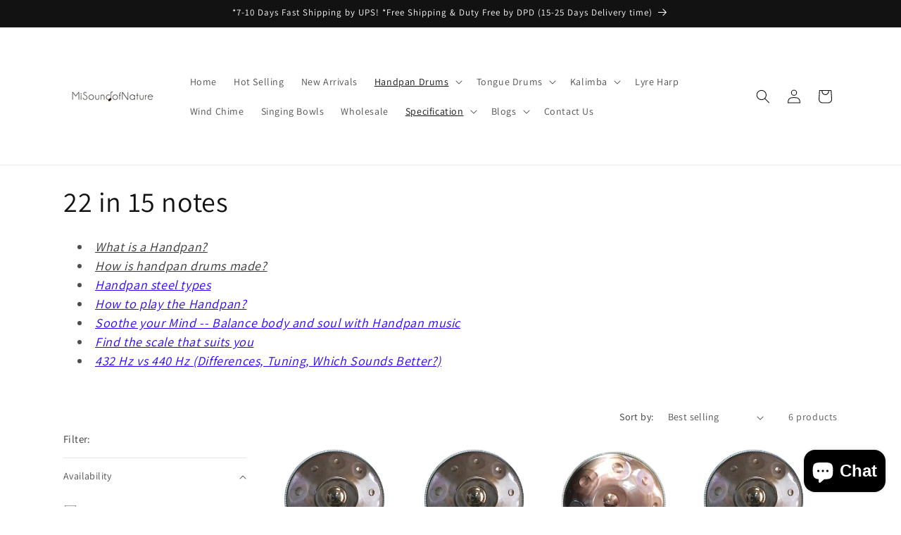

--- FILE ---
content_type: text/html; charset=utf-8
request_url: https://www.misoundofnature.com/collections/22-in-15-notes
body_size: 63579
content:
<!doctype html>
<html class="no-js" lang="en">
  <head>
    <meta charset="utf-8">
    <meta http-equiv="X-UA-Compatible" content="IE=edge">
    <meta name="viewport" content="width=device-width,initial-scale=1">
    <meta name="theme-color" content="">
    <link rel="canonical" href="https://www.misoundofnature.com/collections/22-in-15-notes"><link rel="preconnect" href="https://fonts.shopifycdn.com" crossorigin><title>
      Hang Drums For Sale,Handpan Price,Handpan Hang Drum | Misoundofnature.com
 &ndash; MiSoundofNature</title>

    
      <meta name="description" content="Customized 22 In 15 Notes Handpan Drums,Hang Drum,Handpan Drum,Hang Instrument,Handpan Instrument,Handpan For Sale,Handpan Music,Handpan Drum For Sale,Handpan Drums For Sale,Handpan Origine,Buy Handpan,Hang Drum Price,Handpan Cheap,Steel Handpan Drum,Handpan Vs Hang Drum,Handpan Steel Drum,Cheap Handpan,Handpan Steel Drums,Handpan Origin,Handpan Shop,Hang Drum Uk,Best Handpan,Best Handpan For Beginners,Handpan Drum Music,Best Hang Drum,Handpan Drum Uk,Handpan Drum Australia,Best Handpan Drum,Best Handpan Drums,Handpan Drum Price,,Best Handpan Makers,Handpan Drum Buy,Handpan Drum Origin,Handpan Drum Canada,Buy Handpan Drum,Mini Handpan Drum,Handpan Drum Cheap,Original Hang Drum,Handpan Drum For Sale Uk,Handpan Drum Sound,Handpan Drum For Sale Australia,Small Handpan Drum,Which Handpan To Buy,Hang Handpan Drum,Steel Handpan Drum For Sale,Handpan Hang Drum For Sale,Opsilon Handpan Origin,Handpan Drum For Beginners,Used Handpan Drum For Sale,Handpan Drum For Sale Nz,Handpan Drum For Sale South Africa,Handpan Drum For Sale Canada,Where Can i Buy a Handpan Drum,Handpan Steel Drum For Sale,Handpan Drum For Sale Near Me,Used Handpan For Sale,Buy Handpan Drum Australia">
    

    

<meta property="og:site_name" content="MiSoundofNature">
<meta property="og:url" content="https://www.misoundofnature.com/collections/22-in-15-notes">
<meta property="og:title" content="Hang Drums For Sale,Handpan Price,Handpan Hang Drum | Misoundofnature.com">
<meta property="og:type" content="website">
<meta property="og:description" content="Customized 22 In 15 Notes Handpan Drums,Hang Drum,Handpan Drum,Hang Instrument,Handpan Instrument,Handpan For Sale,Handpan Music,Handpan Drum For Sale,Handpan Drums For Sale,Handpan Origine,Buy Handpan,Hang Drum Price,Handpan Cheap,Steel Handpan Drum,Handpan Vs Hang Drum,Handpan Steel Drum,Cheap Handpan,Handpan Steel Drums,Handpan Origin,Handpan Shop,Hang Drum Uk,Best Handpan,Best Handpan For Beginners,Handpan Drum Music,Best Hang Drum,Handpan Drum Uk,Handpan Drum Australia,Best Handpan Drum,Best Handpan Drums,Handpan Drum Price,,Best Handpan Makers,Handpan Drum Buy,Handpan Drum Origin,Handpan Drum Canada,Buy Handpan Drum,Mini Handpan Drum,Handpan Drum Cheap,Original Hang Drum,Handpan Drum For Sale Uk,Handpan Drum Sound,Handpan Drum For Sale Australia,Small Handpan Drum,Which Handpan To Buy,Hang Handpan Drum,Steel Handpan Drum For Sale,Handpan Hang Drum For Sale,Opsilon Handpan Origin,Handpan Drum For Beginners,Used Handpan Drum For Sale,Handpan Drum For Sale Nz,Handpan Drum For Sale South Africa,Handpan Drum For Sale Canada,Where Can i Buy a Handpan Drum,Handpan Steel Drum For Sale,Handpan Drum For Sale Near Me,Used Handpan For Sale,Buy Handpan Drum Australia"><meta property="og:image" content="http://www.misoundofnature.com/cdn/shop/files/MiSoundofNature_Handpan_Drum_Kalimba_Instrumento_Steel_Tongue_Drum_Misoundofnature.com.jpg?v=1681785829">
  <meta property="og:image:secure_url" content="https://www.misoundofnature.com/cdn/shop/files/MiSoundofNature_Handpan_Drum_Kalimba_Instrumento_Steel_Tongue_Drum_Misoundofnature.com.jpg?v=1681785829">
  <meta property="og:image:width" content="2268">
  <meta property="og:image:height" content="2268"><meta name="twitter:card" content="summary_large_image">
<meta name="twitter:title" content="Hang Drums For Sale,Handpan Price,Handpan Hang Drum | Misoundofnature.com">
<meta name="twitter:description" content="Customized 22 In 15 Notes Handpan Drums,Hang Drum,Handpan Drum,Hang Instrument,Handpan Instrument,Handpan For Sale,Handpan Music,Handpan Drum For Sale,Handpan Drums For Sale,Handpan Origine,Buy Handpan,Hang Drum Price,Handpan Cheap,Steel Handpan Drum,Handpan Vs Hang Drum,Handpan Steel Drum,Cheap Handpan,Handpan Steel Drums,Handpan Origin,Handpan Shop,Hang Drum Uk,Best Handpan,Best Handpan For Beginners,Handpan Drum Music,Best Hang Drum,Handpan Drum Uk,Handpan Drum Australia,Best Handpan Drum,Best Handpan Drums,Handpan Drum Price,,Best Handpan Makers,Handpan Drum Buy,Handpan Drum Origin,Handpan Drum Canada,Buy Handpan Drum,Mini Handpan Drum,Handpan Drum Cheap,Original Hang Drum,Handpan Drum For Sale Uk,Handpan Drum Sound,Handpan Drum For Sale Australia,Small Handpan Drum,Which Handpan To Buy,Hang Handpan Drum,Steel Handpan Drum For Sale,Handpan Hang Drum For Sale,Opsilon Handpan Origin,Handpan Drum For Beginners,Used Handpan Drum For Sale,Handpan Drum For Sale Nz,Handpan Drum For Sale South Africa,Handpan Drum For Sale Canada,Where Can i Buy a Handpan Drum,Handpan Steel Drum For Sale,Handpan Drum For Sale Near Me,Used Handpan For Sale,Buy Handpan Drum Australia">


    <script src="//www.misoundofnature.com/cdn/shop/t/4/assets/constants.js?v=58251544750838685771702519404" defer="defer"></script>
    <script src="//www.misoundofnature.com/cdn/shop/t/4/assets/pubsub.js?v=158357773527763999511702519404" defer="defer"></script>
    <script src="//www.misoundofnature.com/cdn/shop/t/4/assets/global.js?v=40820548392383841591702519404" defer="defer"></script><script src="//www.misoundofnature.com/cdn/shop/t/4/assets/animations.js?v=88693664871331136111702519403" defer="defer"></script><script>window.performance && window.performance.mark && window.performance.mark('shopify.content_for_header.start');</script><meta name="google-site-verification" content="17rAAo-Q-r7MfVox8wKa94XQAYD3dsaWisi78eJsrdc">
<meta id="shopify-digital-wallet" name="shopify-digital-wallet" content="/61052911800/digital_wallets/dialog">
<meta name="shopify-checkout-api-token" content="1ae8993b60a98e5d2e8992cb90c86b47">
<meta id="in-context-paypal-metadata" data-shop-id="61052911800" data-venmo-supported="false" data-environment="production" data-locale="en_US" data-paypal-v4="true" data-currency="USD">
<link rel="alternate" type="application/atom+xml" title="Feed" href="/collections/22-in-15-notes.atom" />
<link rel="alternate" hreflang="x-default" href="https://www.misoundofnature.com/collections/22-in-15-notes">
<link rel="alternate" hreflang="en" href="https://www.misoundofnature.com/collections/22-in-15-notes">
<link rel="alternate" hreflang="de" href="https://www.misoundofnature.com/de/collections/22-in-15-notes">
<link rel="alternate" hreflang="fr" href="https://www.misoundofnature.com/fr/collections/22-in-15-notes">
<link rel="alternate" hreflang="es" href="https://www.misoundofnature.com/es/collections/22-in-15-notes">
<link rel="alternate" type="application/json+oembed" href="https://www.misoundofnature.com/collections/22-in-15-notes.oembed">
<script async="async" src="/checkouts/internal/preloads.js?locale=en-US"></script>
<script id="shopify-features" type="application/json">{"accessToken":"1ae8993b60a98e5d2e8992cb90c86b47","betas":["rich-media-storefront-analytics"],"domain":"www.misoundofnature.com","predictiveSearch":true,"shopId":61052911800,"locale":"en"}</script>
<script>var Shopify = Shopify || {};
Shopify.shop = "misoundofnature.myshopify.com";
Shopify.locale = "en";
Shopify.currency = {"active":"USD","rate":"1.0"};
Shopify.country = "US";
Shopify.theme = {"name":"Dawn 的更新版副本","id":134004572344,"schema_name":"Dawn","schema_version":"12.0.0","theme_store_id":887,"role":"main"};
Shopify.theme.handle = "null";
Shopify.theme.style = {"id":null,"handle":null};
Shopify.cdnHost = "www.misoundofnature.com/cdn";
Shopify.routes = Shopify.routes || {};
Shopify.routes.root = "/";</script>
<script type="module">!function(o){(o.Shopify=o.Shopify||{}).modules=!0}(window);</script>
<script>!function(o){function n(){var o=[];function n(){o.push(Array.prototype.slice.apply(arguments))}return n.q=o,n}var t=o.Shopify=o.Shopify||{};t.loadFeatures=n(),t.autoloadFeatures=n()}(window);</script>
<script id="shop-js-analytics" type="application/json">{"pageType":"collection"}</script>
<script defer="defer" async type="module" src="//www.misoundofnature.com/cdn/shopifycloud/shop-js/modules/v2/client.init-shop-cart-sync_BT-GjEfc.en.esm.js"></script>
<script defer="defer" async type="module" src="//www.misoundofnature.com/cdn/shopifycloud/shop-js/modules/v2/chunk.common_D58fp_Oc.esm.js"></script>
<script defer="defer" async type="module" src="//www.misoundofnature.com/cdn/shopifycloud/shop-js/modules/v2/chunk.modal_xMitdFEc.esm.js"></script>
<script type="module">
  await import("//www.misoundofnature.com/cdn/shopifycloud/shop-js/modules/v2/client.init-shop-cart-sync_BT-GjEfc.en.esm.js");
await import("//www.misoundofnature.com/cdn/shopifycloud/shop-js/modules/v2/chunk.common_D58fp_Oc.esm.js");
await import("//www.misoundofnature.com/cdn/shopifycloud/shop-js/modules/v2/chunk.modal_xMitdFEc.esm.js");

  window.Shopify.SignInWithShop?.initShopCartSync?.({"fedCMEnabled":true,"windoidEnabled":true});

</script>
<script id="__st">var __st={"a":61052911800,"offset":28800,"reqid":"45c53418-f64e-4a31-a35b-bf1d19a5dcb1-1769458543","pageurl":"www.misoundofnature.com\/collections\/22-in-15-notes","u":"f8fa7e452229","p":"collection","rtyp":"collection","rid":287795380408};</script>
<script>window.ShopifyPaypalV4VisibilityTracking = true;</script>
<script id="captcha-bootstrap">!function(){'use strict';const t='contact',e='account',n='new_comment',o=[[t,t],['blogs',n],['comments',n],[t,'customer']],c=[[e,'customer_login'],[e,'guest_login'],[e,'recover_customer_password'],[e,'create_customer']],r=t=>t.map((([t,e])=>`form[action*='/${t}']:not([data-nocaptcha='true']) input[name='form_type'][value='${e}']`)).join(','),a=t=>()=>t?[...document.querySelectorAll(t)].map((t=>t.form)):[];function s(){const t=[...o],e=r(t);return a(e)}const i='password',u='form_key',d=['recaptcha-v3-token','g-recaptcha-response','h-captcha-response',i],f=()=>{try{return window.sessionStorage}catch{return}},m='__shopify_v',_=t=>t.elements[u];function p(t,e,n=!1){try{const o=window.sessionStorage,c=JSON.parse(o.getItem(e)),{data:r}=function(t){const{data:e,action:n}=t;return t[m]||n?{data:e,action:n}:{data:t,action:n}}(c);for(const[e,n]of Object.entries(r))t.elements[e]&&(t.elements[e].value=n);n&&o.removeItem(e)}catch(o){console.error('form repopulation failed',{error:o})}}const l='form_type',E='cptcha';function T(t){t.dataset[E]=!0}const w=window,h=w.document,L='Shopify',v='ce_forms',y='captcha';let A=!1;((t,e)=>{const n=(g='f06e6c50-85a8-45c8-87d0-21a2b65856fe',I='https://cdn.shopify.com/shopifycloud/storefront-forms-hcaptcha/ce_storefront_forms_captcha_hcaptcha.v1.5.2.iife.js',D={infoText:'Protected by hCaptcha',privacyText:'Privacy',termsText:'Terms'},(t,e,n)=>{const o=w[L][v],c=o.bindForm;if(c)return c(t,g,e,D).then(n);var r;o.q.push([[t,g,e,D],n]),r=I,A||(h.body.append(Object.assign(h.createElement('script'),{id:'captcha-provider',async:!0,src:r})),A=!0)});var g,I,D;w[L]=w[L]||{},w[L][v]=w[L][v]||{},w[L][v].q=[],w[L][y]=w[L][y]||{},w[L][y].protect=function(t,e){n(t,void 0,e),T(t)},Object.freeze(w[L][y]),function(t,e,n,w,h,L){const[v,y,A,g]=function(t,e,n){const i=e?o:[],u=t?c:[],d=[...i,...u],f=r(d),m=r(i),_=r(d.filter((([t,e])=>n.includes(e))));return[a(f),a(m),a(_),s()]}(w,h,L),I=t=>{const e=t.target;return e instanceof HTMLFormElement?e:e&&e.form},D=t=>v().includes(t);t.addEventListener('submit',(t=>{const e=I(t);if(!e)return;const n=D(e)&&!e.dataset.hcaptchaBound&&!e.dataset.recaptchaBound,o=_(e),c=g().includes(e)&&(!o||!o.value);(n||c)&&t.preventDefault(),c&&!n&&(function(t){try{if(!f())return;!function(t){const e=f();if(!e)return;const n=_(t);if(!n)return;const o=n.value;o&&e.removeItem(o)}(t);const e=Array.from(Array(32),(()=>Math.random().toString(36)[2])).join('');!function(t,e){_(t)||t.append(Object.assign(document.createElement('input'),{type:'hidden',name:u})),t.elements[u].value=e}(t,e),function(t,e){const n=f();if(!n)return;const o=[...t.querySelectorAll(`input[type='${i}']`)].map((({name:t})=>t)),c=[...d,...o],r={};for(const[a,s]of new FormData(t).entries())c.includes(a)||(r[a]=s);n.setItem(e,JSON.stringify({[m]:1,action:t.action,data:r}))}(t,e)}catch(e){console.error('failed to persist form',e)}}(e),e.submit())}));const S=(t,e)=>{t&&!t.dataset[E]&&(n(t,e.some((e=>e===t))),T(t))};for(const o of['focusin','change'])t.addEventListener(o,(t=>{const e=I(t);D(e)&&S(e,y())}));const B=e.get('form_key'),M=e.get(l),P=B&&M;t.addEventListener('DOMContentLoaded',(()=>{const t=y();if(P)for(const e of t)e.elements[l].value===M&&p(e,B);[...new Set([...A(),...v().filter((t=>'true'===t.dataset.shopifyCaptcha))])].forEach((e=>S(e,t)))}))}(h,new URLSearchParams(w.location.search),n,t,e,['guest_login'])})(!0,!0)}();</script>
<script integrity="sha256-4kQ18oKyAcykRKYeNunJcIwy7WH5gtpwJnB7kiuLZ1E=" data-source-attribution="shopify.loadfeatures" defer="defer" src="//www.misoundofnature.com/cdn/shopifycloud/storefront/assets/storefront/load_feature-a0a9edcb.js" crossorigin="anonymous"></script>
<script data-source-attribution="shopify.dynamic_checkout.dynamic.init">var Shopify=Shopify||{};Shopify.PaymentButton=Shopify.PaymentButton||{isStorefrontPortableWallets:!0,init:function(){window.Shopify.PaymentButton.init=function(){};var t=document.createElement("script");t.src="https://www.misoundofnature.com/cdn/shopifycloud/portable-wallets/latest/portable-wallets.en.js",t.type="module",document.head.appendChild(t)}};
</script>
<script data-source-attribution="shopify.dynamic_checkout.buyer_consent">
  function portableWalletsHideBuyerConsent(e){var t=document.getElementById("shopify-buyer-consent"),n=document.getElementById("shopify-subscription-policy-button");t&&n&&(t.classList.add("hidden"),t.setAttribute("aria-hidden","true"),n.removeEventListener("click",e))}function portableWalletsShowBuyerConsent(e){var t=document.getElementById("shopify-buyer-consent"),n=document.getElementById("shopify-subscription-policy-button");t&&n&&(t.classList.remove("hidden"),t.removeAttribute("aria-hidden"),n.addEventListener("click",e))}window.Shopify?.PaymentButton&&(window.Shopify.PaymentButton.hideBuyerConsent=portableWalletsHideBuyerConsent,window.Shopify.PaymentButton.showBuyerConsent=portableWalletsShowBuyerConsent);
</script>
<script data-source-attribution="shopify.dynamic_checkout.cart.bootstrap">document.addEventListener("DOMContentLoaded",(function(){function t(){return document.querySelector("shopify-accelerated-checkout-cart, shopify-accelerated-checkout")}if(t())Shopify.PaymentButton.init();else{new MutationObserver((function(e,n){t()&&(Shopify.PaymentButton.init(),n.disconnect())})).observe(document.body,{childList:!0,subtree:!0})}}));
</script>
<link id="shopify-accelerated-checkout-styles" rel="stylesheet" media="screen" href="https://www.misoundofnature.com/cdn/shopifycloud/portable-wallets/latest/accelerated-checkout-backwards-compat.css" crossorigin="anonymous">
<style id="shopify-accelerated-checkout-cart">
        #shopify-buyer-consent {
  margin-top: 1em;
  display: inline-block;
  width: 100%;
}

#shopify-buyer-consent.hidden {
  display: none;
}

#shopify-subscription-policy-button {
  background: none;
  border: none;
  padding: 0;
  text-decoration: underline;
  font-size: inherit;
  cursor: pointer;
}

#shopify-subscription-policy-button::before {
  box-shadow: none;
}

      </style>
<script id="sections-script" data-sections="header" defer="defer" src="//www.misoundofnature.com/cdn/shop/t/4/compiled_assets/scripts.js?v=970"></script>
<script>window.performance && window.performance.mark && window.performance.mark('shopify.content_for_header.end');</script>


    <style data-shopify>
      @font-face {
  font-family: Assistant;
  font-weight: 400;
  font-style: normal;
  font-display: swap;
  src: url("//www.misoundofnature.com/cdn/fonts/assistant/assistant_n4.9120912a469cad1cc292572851508ca49d12e768.woff2") format("woff2"),
       url("//www.misoundofnature.com/cdn/fonts/assistant/assistant_n4.6e9875ce64e0fefcd3f4446b7ec9036b3ddd2985.woff") format("woff");
}

      @font-face {
  font-family: Assistant;
  font-weight: 700;
  font-style: normal;
  font-display: swap;
  src: url("//www.misoundofnature.com/cdn/fonts/assistant/assistant_n7.bf44452348ec8b8efa3aa3068825305886b1c83c.woff2") format("woff2"),
       url("//www.misoundofnature.com/cdn/fonts/assistant/assistant_n7.0c887fee83f6b3bda822f1150b912c72da0f7b64.woff") format("woff");
}

      
      
      @font-face {
  font-family: Assistant;
  font-weight: 400;
  font-style: normal;
  font-display: swap;
  src: url("//www.misoundofnature.com/cdn/fonts/assistant/assistant_n4.9120912a469cad1cc292572851508ca49d12e768.woff2") format("woff2"),
       url("//www.misoundofnature.com/cdn/fonts/assistant/assistant_n4.6e9875ce64e0fefcd3f4446b7ec9036b3ddd2985.woff") format("woff");
}


      
        :root,
        .color-background-1 {
          --color-background: 255,255,255;
        
          --gradient-background: #ffffff;
        

        

        --color-foreground: 18,18,18;
        --color-background-contrast: 191,191,191;
        --color-shadow: 18,18,18;
        --color-button: 18,18,18;
        --color-button-text: 255,255,255;
        --color-secondary-button: 255,255,255;
        --color-secondary-button-text: 18,18,18;
        --color-link: 18,18,18;
        --color-badge-foreground: 18,18,18;
        --color-badge-background: 255,255,255;
        --color-badge-border: 18,18,18;
        --payment-terms-background-color: rgb(255 255 255);
      }
      
        
        .color-background-2 {
          --color-background: 243,243,243;
        
          --gradient-background: #f3f3f3;
        

        

        --color-foreground: 18,18,18;
        --color-background-contrast: 179,179,179;
        --color-shadow: 18,18,18;
        --color-button: 18,18,18;
        --color-button-text: 243,243,243;
        --color-secondary-button: 243,243,243;
        --color-secondary-button-text: 18,18,18;
        --color-link: 18,18,18;
        --color-badge-foreground: 18,18,18;
        --color-badge-background: 243,243,243;
        --color-badge-border: 18,18,18;
        --payment-terms-background-color: rgb(243 243 243);
      }
      
        
        .color-inverse {
          --color-background: 18,18,18;
        
          --gradient-background: #121212;
        

        

        --color-foreground: 255,255,255;
        --color-background-contrast: 146,146,146;
        --color-shadow: 18,18,18;
        --color-button: 255,255,255;
        --color-button-text: 18,18,18;
        --color-secondary-button: 18,18,18;
        --color-secondary-button-text: 255,255,255;
        --color-link: 255,255,255;
        --color-badge-foreground: 255,255,255;
        --color-badge-background: 18,18,18;
        --color-badge-border: 255,255,255;
        --payment-terms-background-color: rgb(18 18 18);
      }
      
        
        .color-accent-1 {
          --color-background: 18,18,18;
        
          --gradient-background: #121212;
        

        

        --color-foreground: 255,255,255;
        --color-background-contrast: 146,146,146;
        --color-shadow: 18,18,18;
        --color-button: 255,255,255;
        --color-button-text: 18,18,18;
        --color-secondary-button: 18,18,18;
        --color-secondary-button-text: 255,255,255;
        --color-link: 255,255,255;
        --color-badge-foreground: 255,255,255;
        --color-badge-background: 18,18,18;
        --color-badge-border: 255,255,255;
        --payment-terms-background-color: rgb(18 18 18);
      }
      
        
        .color-accent-2 {
          --color-background: 51,79,180;
        
          --gradient-background: #334fb4;
        

        

        --color-foreground: 255,255,255;
        --color-background-contrast: 23,35,81;
        --color-shadow: 18,18,18;
        --color-button: 255,255,255;
        --color-button-text: 51,79,180;
        --color-secondary-button: 51,79,180;
        --color-secondary-button-text: 255,255,255;
        --color-link: 255,255,255;
        --color-badge-foreground: 255,255,255;
        --color-badge-background: 51,79,180;
        --color-badge-border: 255,255,255;
        --payment-terms-background-color: rgb(51 79 180);
      }
      

      body, .color-background-1, .color-background-2, .color-inverse, .color-accent-1, .color-accent-2 {
        color: rgba(var(--color-foreground), 0.75);
        background-color: rgb(var(--color-background));
      }

      :root {
        --font-body-family: Assistant, sans-serif;
        --font-body-style: normal;
        --font-body-weight: 400;
        --font-body-weight-bold: 700;

        --font-heading-family: Assistant, sans-serif;
        --font-heading-style: normal;
        --font-heading-weight: 400;

        --font-body-scale: 1.0;
        --font-heading-scale: 1.0;

        --media-padding: px;
        --media-border-opacity: 0.05;
        --media-border-width: 1px;
        --media-radius: 0px;
        --media-shadow-opacity: 0.0;
        --media-shadow-horizontal-offset: 0px;
        --media-shadow-vertical-offset: 0px;
        --media-shadow-blur-radius: 0px;
        --media-shadow-visible: 0;

        --page-width: 120rem;
        --page-width-margin: 0rem;

        --product-card-image-padding: 0.0rem;
        --product-card-corner-radius: 0.0rem;
        --product-card-text-alignment: left;
        --product-card-border-width: 0.0rem;
        --product-card-border-opacity: 0.0;
        --product-card-shadow-opacity: 0.1;
        --product-card-shadow-visible: 1;
        --product-card-shadow-horizontal-offset: 0.0rem;
        --product-card-shadow-vertical-offset: 0.0rem;
        --product-card-shadow-blur-radius: 0.0rem;

        --collection-card-image-padding: 0.0rem;
        --collection-card-corner-radius: 0.0rem;
        --collection-card-text-alignment: left;
        --collection-card-border-width: 0.0rem;
        --collection-card-border-opacity: 0.0;
        --collection-card-shadow-opacity: 0.1;
        --collection-card-shadow-visible: 1;
        --collection-card-shadow-horizontal-offset: 0.0rem;
        --collection-card-shadow-vertical-offset: 0.0rem;
        --collection-card-shadow-blur-radius: 0.0rem;

        --blog-card-image-padding: 0.0rem;
        --blog-card-corner-radius: 0.0rem;
        --blog-card-text-alignment: left;
        --blog-card-border-width: 0.0rem;
        --blog-card-border-opacity: 0.0;
        --blog-card-shadow-opacity: 0.1;
        --blog-card-shadow-visible: 1;
        --blog-card-shadow-horizontal-offset: 0.0rem;
        --blog-card-shadow-vertical-offset: 0.0rem;
        --blog-card-shadow-blur-radius: 0.0rem;

        --badge-corner-radius: 4.0rem;

        --popup-border-width: 1px;
        --popup-border-opacity: 0.1;
        --popup-corner-radius: 0px;
        --popup-shadow-opacity: 0.0;
        --popup-shadow-horizontal-offset: 0px;
        --popup-shadow-vertical-offset: 0px;
        --popup-shadow-blur-radius: 0px;

        --drawer-border-width: 1px;
        --drawer-border-opacity: 0.1;
        --drawer-shadow-opacity: 0.0;
        --drawer-shadow-horizontal-offset: 0px;
        --drawer-shadow-vertical-offset: 0px;
        --drawer-shadow-blur-radius: 0px;

        --spacing-sections-desktop: 0px;
        --spacing-sections-mobile: 0px;

        --grid-desktop-vertical-spacing: 8px;
        --grid-desktop-horizontal-spacing: 8px;
        --grid-mobile-vertical-spacing: 4px;
        --grid-mobile-horizontal-spacing: 4px;

        --text-boxes-border-opacity: 0.0;
        --text-boxes-border-width: 0px;
        --text-boxes-radius: 0px;
        --text-boxes-shadow-opacity: 0.0;
        --text-boxes-shadow-visible: 0;
        --text-boxes-shadow-horizontal-offset: 0px;
        --text-boxes-shadow-vertical-offset: 0px;
        --text-boxes-shadow-blur-radius: 0px;

        --buttons-radius: 0px;
        --buttons-radius-outset: 0px;
        --buttons-border-width: 1px;
        --buttons-border-opacity: 1.0;
        --buttons-shadow-opacity: 0.0;
        --buttons-shadow-visible: 0;
        --buttons-shadow-horizontal-offset: 0px;
        --buttons-shadow-vertical-offset: 0px;
        --buttons-shadow-blur-radius: 0px;
        --buttons-border-offset: 0px;

        --inputs-radius: 0px;
        --inputs-border-width: 1px;
        --inputs-border-opacity: 0.55;
        --inputs-shadow-opacity: 0.0;
        --inputs-shadow-horizontal-offset: 0px;
        --inputs-margin-offset: 0px;
        --inputs-shadow-vertical-offset: 0px;
        --inputs-shadow-blur-radius: 0px;
        --inputs-radius-outset: 0px;

        --variant-pills-radius: 40px;
        --variant-pills-border-width: 1px;
        --variant-pills-border-opacity: 0.55;
        --variant-pills-shadow-opacity: 0.0;
        --variant-pills-shadow-horizontal-offset: 0px;
        --variant-pills-shadow-vertical-offset: 0px;
        --variant-pills-shadow-blur-radius: 0px;
      }

      *,
      *::before,
      *::after {
        box-sizing: inherit;
      }

      html {
        box-sizing: border-box;
        font-size: calc(var(--font-body-scale) * 62.5%);
        height: 100%;
      }

      body {
        display: grid;
        grid-template-rows: auto auto 1fr auto;
        grid-template-columns: 100%;
        min-height: 100%;
        margin: 0;
        font-size: 1.5rem;
        letter-spacing: 0.06rem;
        line-height: calc(1 + 0.8 / var(--font-body-scale));
        font-family: var(--font-body-family);
        font-style: var(--font-body-style);
        font-weight: var(--font-body-weight);
      }

      @media screen and (min-width: 750px) {
        body {
          font-size: 1.6rem;
        }
      }
    </style>

    <link href="//www.misoundofnature.com/cdn/shop/t/4/assets/base.css?v=22615539281115885671702519403" rel="stylesheet" type="text/css" media="all" />
<link rel="preload" as="font" href="//www.misoundofnature.com/cdn/fonts/assistant/assistant_n4.9120912a469cad1cc292572851508ca49d12e768.woff2" type="font/woff2" crossorigin><link rel="preload" as="font" href="//www.misoundofnature.com/cdn/fonts/assistant/assistant_n4.9120912a469cad1cc292572851508ca49d12e768.woff2" type="font/woff2" crossorigin><link href="//www.misoundofnature.com/cdn/shop/t/4/assets/component-localization-form.css?v=143319823105703127341702519403" rel="stylesheet" type="text/css" media="all" />
      <script src="//www.misoundofnature.com/cdn/shop/t/4/assets/localization-form.js?v=161644695336821385561702519404" defer="defer"></script><link
        rel="stylesheet"
        href="//www.misoundofnature.com/cdn/shop/t/4/assets/component-predictive-search.css?v=118923337488134913561702519404"
        media="print"
        onload="this.media='all'"
      ><script>
      document.documentElement.className = document.documentElement.className.replace('no-js', 'js');
      if (Shopify.designMode) {
        document.documentElement.classList.add('shopify-design-mode');
      }
    </script>
  <!-- BEGIN app block: shopify://apps/judge-me-reviews/blocks/judgeme_core/61ccd3b1-a9f2-4160-9fe9-4fec8413e5d8 --><!-- Start of Judge.me Core -->






<link rel="dns-prefetch" href="https://cdnwidget.judge.me">
<link rel="dns-prefetch" href="https://cdn.judge.me">
<link rel="dns-prefetch" href="https://cdn1.judge.me">
<link rel="dns-prefetch" href="https://api.judge.me">

<script data-cfasync='false' class='jdgm-settings-script'>window.jdgmSettings={"pagination":5,"disable_web_reviews":false,"badge_no_review_text":"No reviews","badge_n_reviews_text":"{{ n }} review/reviews","badge_star_color":"#F8F406","hide_badge_preview_if_no_reviews":true,"badge_hide_text":false,"enforce_center_preview_badge":false,"widget_title":"Customer Reviews","widget_open_form_text":"Write a review","widget_close_form_text":"Cancel review","widget_refresh_page_text":"Refresh page","widget_summary_text":"Based on {{ number_of_reviews }} review/reviews","widget_no_review_text":"Be the first to write a review","widget_name_field_text":"Display name","widget_verified_name_field_text":"Verified Name (public)","widget_name_placeholder_text":"Display name","widget_required_field_error_text":"This field is required.","widget_email_field_text":"Email address","widget_verified_email_field_text":"Verified Email (private, can not be edited)","widget_email_placeholder_text":"Your email address","widget_email_field_error_text":"Please enter a valid email address.","widget_rating_field_text":"Rating","widget_review_title_field_text":"Review Title","widget_review_title_placeholder_text":"Give your review a title","widget_review_body_field_text":"Review content","widget_review_body_placeholder_text":"Start writing here...","widget_pictures_field_text":"Picture/Video (optional)","widget_submit_review_text":"Submit Review","widget_submit_verified_review_text":"Submit Verified Review","widget_submit_success_msg_with_auto_publish":"Thank you! Please refresh the page in a few moments to see your review. You can remove or edit your review by logging into \u003ca href='https://judge.me/login' target='_blank' rel='nofollow noopener'\u003eJudge.me\u003c/a\u003e","widget_submit_success_msg_no_auto_publish":"Thank you! Your review will be published as soon as it is approved by the shop admin. You can remove or edit your review by logging into \u003ca href='https://judge.me/login' target='_blank' rel='nofollow noopener'\u003eJudge.me\u003c/a\u003e","widget_show_default_reviews_out_of_total_text":"Showing {{ n_reviews_shown }} out of {{ n_reviews }} reviews.","widget_show_all_link_text":"Show all","widget_show_less_link_text":"Show less","widget_author_said_text":"{{ reviewer_name }} said:","widget_days_text":"{{ n }} days ago","widget_weeks_text":"{{ n }} week/weeks ago","widget_months_text":"{{ n }} month/months ago","widget_years_text":"{{ n }} year/years ago","widget_yesterday_text":"Yesterday","widget_today_text":"Today","widget_replied_text":"\u003e\u003e {{ shop_name }} replied:","widget_read_more_text":"Read more","widget_reviewer_name_as_initial":"","widget_rating_filter_color":"#fbcd0a","widget_rating_filter_see_all_text":"See all reviews","widget_sorting_most_recent_text":"Most Recent","widget_sorting_highest_rating_text":"Highest Rating","widget_sorting_lowest_rating_text":"Lowest Rating","widget_sorting_with_pictures_text":"Only Pictures","widget_sorting_most_helpful_text":"Most Helpful","widget_open_question_form_text":"Ask a question","widget_reviews_subtab_text":"Reviews","widget_questions_subtab_text":"Questions","widget_question_label_text":"Question","widget_answer_label_text":"Answer","widget_question_placeholder_text":"Write your question here","widget_submit_question_text":"Submit Question","widget_question_submit_success_text":"Thank you for your question! We will notify you once it gets answered.","widget_star_color":"#F8F406","verified_badge_text":"Verified","verified_badge_bg_color":"","verified_badge_text_color":"","verified_badge_placement":"left-of-reviewer-name","widget_review_max_height":"","widget_hide_border":false,"widget_social_share":false,"widget_thumb":false,"widget_review_location_show":false,"widget_location_format":"","all_reviews_include_out_of_store_products":true,"all_reviews_out_of_store_text":"(out of store)","all_reviews_pagination":100,"all_reviews_product_name_prefix_text":"about","enable_review_pictures":true,"enable_question_anwser":false,"widget_theme":"default","review_date_format":"mm/dd/yyyy","default_sort_method":"most-recent","widget_product_reviews_subtab_text":"Product Reviews","widget_shop_reviews_subtab_text":"Shop Reviews","widget_other_products_reviews_text":"Reviews for other products","widget_store_reviews_subtab_text":"Store reviews","widget_no_store_reviews_text":"This store hasn't received any reviews yet","widget_web_restriction_product_reviews_text":"This product hasn't received any reviews yet","widget_no_items_text":"No items found","widget_show_more_text":"Show more","widget_write_a_store_review_text":"Write a Store Review","widget_other_languages_heading":"Reviews in Other Languages","widget_translate_review_text":"Translate review to {{ language }}","widget_translating_review_text":"Translating...","widget_show_original_translation_text":"Show original ({{ language }})","widget_translate_review_failed_text":"Review couldn't be translated.","widget_translate_review_retry_text":"Retry","widget_translate_review_try_again_later_text":"Try again later","show_product_url_for_grouped_product":false,"widget_sorting_pictures_first_text":"Pictures First","show_pictures_on_all_rev_page_mobile":false,"show_pictures_on_all_rev_page_desktop":false,"floating_tab_hide_mobile_install_preference":false,"floating_tab_button_name":"★ Reviews","floating_tab_title":"Let customers speak for us","floating_tab_button_color":"","floating_tab_button_background_color":"","floating_tab_url":"","floating_tab_url_enabled":false,"floating_tab_tab_style":"text","all_reviews_text_badge_text":"Customers rate us {{ shop.metafields.judgeme.all_reviews_rating | round: 1 }}/5 based on {{ shop.metafields.judgeme.all_reviews_count }} reviews.","all_reviews_text_badge_text_branded_style":"{{ shop.metafields.judgeme.all_reviews_rating | round: 1 }} out of 5 stars based on {{ shop.metafields.judgeme.all_reviews_count }} reviews","is_all_reviews_text_badge_a_link":false,"show_stars_for_all_reviews_text_badge":false,"all_reviews_text_badge_url":"","all_reviews_text_style":"branded","all_reviews_text_color_style":"judgeme_brand_color","all_reviews_text_color":"#108474","all_reviews_text_show_jm_brand":true,"featured_carousel_show_header":true,"featured_carousel_title":"Let customers speak for us","testimonials_carousel_title":"Customers are saying","videos_carousel_title":"Real customer stories","cards_carousel_title":"Customers are saying","featured_carousel_count_text":"from {{ n }} reviews","featured_carousel_add_link_to_all_reviews_page":false,"featured_carousel_url":"","featured_carousel_show_images":true,"featured_carousel_autoslide_interval":5,"featured_carousel_arrows_on_the_sides":false,"featured_carousel_height":250,"featured_carousel_width":80,"featured_carousel_image_size":0,"featured_carousel_image_height":250,"featured_carousel_arrow_color":"#eeeeee","verified_count_badge_style":"branded","verified_count_badge_orientation":"horizontal","verified_count_badge_color_style":"judgeme_brand_color","verified_count_badge_color":"#108474","is_verified_count_badge_a_link":false,"verified_count_badge_url":"","verified_count_badge_show_jm_brand":true,"widget_rating_preset_default":5,"widget_first_sub_tab":"product-reviews","widget_show_histogram":true,"widget_histogram_use_custom_color":false,"widget_pagination_use_custom_color":false,"widget_star_use_custom_color":false,"widget_verified_badge_use_custom_color":false,"widget_write_review_use_custom_color":false,"picture_reminder_submit_button":"Upload Pictures","enable_review_videos":false,"mute_video_by_default":false,"widget_sorting_videos_first_text":"Videos First","widget_review_pending_text":"Pending","featured_carousel_items_for_large_screen":3,"social_share_options_order":"Facebook,Twitter","remove_microdata_snippet":true,"disable_json_ld":false,"enable_json_ld_products":false,"preview_badge_show_question_text":false,"preview_badge_no_question_text":"No questions","preview_badge_n_question_text":"{{ number_of_questions }} question/questions","qa_badge_show_icon":false,"qa_badge_position":"same-row","remove_judgeme_branding":false,"widget_add_search_bar":false,"widget_search_bar_placeholder":"Search","widget_sorting_verified_only_text":"Verified only","featured_carousel_theme":"default","featured_carousel_show_rating":true,"featured_carousel_show_title":true,"featured_carousel_show_body":true,"featured_carousel_show_date":false,"featured_carousel_show_reviewer":true,"featured_carousel_show_product":false,"featured_carousel_header_background_color":"#108474","featured_carousel_header_text_color":"#ffffff","featured_carousel_name_product_separator":"reviewed","featured_carousel_full_star_background":"#108474","featured_carousel_empty_star_background":"#dadada","featured_carousel_vertical_theme_background":"#f9fafb","featured_carousel_verified_badge_enable":true,"featured_carousel_verified_badge_color":"#108474","featured_carousel_border_style":"round","featured_carousel_review_line_length_limit":3,"featured_carousel_more_reviews_button_text":"Read more reviews","featured_carousel_view_product_button_text":"View product","all_reviews_page_load_reviews_on":"scroll","all_reviews_page_load_more_text":"Load More Reviews","disable_fb_tab_reviews":false,"enable_ajax_cdn_cache":false,"widget_advanced_speed_features":5,"widget_public_name_text":"displayed publicly like","default_reviewer_name":"John Smith","default_reviewer_name_has_non_latin":true,"widget_reviewer_anonymous":"Anonymous","medals_widget_title":"Judge.me Review Medals","medals_widget_background_color":"#f9fafb","medals_widget_position":"footer_all_pages","medals_widget_border_color":"#f9fafb","medals_widget_verified_text_position":"left","medals_widget_use_monochromatic_version":false,"medals_widget_elements_color":"#108474","show_reviewer_avatar":true,"widget_invalid_yt_video_url_error_text":"Not a YouTube video URL","widget_max_length_field_error_text":"Please enter no more than {0} characters.","widget_show_country_flag":false,"widget_show_collected_via_shop_app":true,"widget_verified_by_shop_badge_style":"light","widget_verified_by_shop_text":"Verified by Shop","widget_show_photo_gallery":false,"widget_load_with_code_splitting":true,"widget_ugc_install_preference":false,"widget_ugc_title":"Made by us, Shared by you","widget_ugc_subtitle":"Tag us to see your picture featured in our page","widget_ugc_arrows_color":"#ffffff","widget_ugc_primary_button_text":"Buy Now","widget_ugc_primary_button_background_color":"#108474","widget_ugc_primary_button_text_color":"#ffffff","widget_ugc_primary_button_border_width":"0","widget_ugc_primary_button_border_style":"none","widget_ugc_primary_button_border_color":"#108474","widget_ugc_primary_button_border_radius":"25","widget_ugc_secondary_button_text":"Load More","widget_ugc_secondary_button_background_color":"#ffffff","widget_ugc_secondary_button_text_color":"#108474","widget_ugc_secondary_button_border_width":"2","widget_ugc_secondary_button_border_style":"solid","widget_ugc_secondary_button_border_color":"#108474","widget_ugc_secondary_button_border_radius":"25","widget_ugc_reviews_button_text":"View Reviews","widget_ugc_reviews_button_background_color":"#ffffff","widget_ugc_reviews_button_text_color":"#108474","widget_ugc_reviews_button_border_width":"2","widget_ugc_reviews_button_border_style":"solid","widget_ugc_reviews_button_border_color":"#108474","widget_ugc_reviews_button_border_radius":"25","widget_ugc_reviews_button_link_to":"judgeme-reviews-page","widget_ugc_show_post_date":true,"widget_ugc_max_width":"800","widget_rating_metafield_value_type":true,"widget_primary_color":"#44443D","widget_enable_secondary_color":true,"widget_secondary_color":"#F5FBFB","widget_summary_average_rating_text":"{{ average_rating }} out of 5","widget_media_grid_title":"Customer photos \u0026 videos","widget_media_grid_see_more_text":"See more","widget_round_style":false,"widget_show_product_medals":true,"widget_verified_by_judgeme_text":"Verified by Judge.me","widget_show_store_medals":true,"widget_verified_by_judgeme_text_in_store_medals":"Verified by Judge.me","widget_media_field_exceed_quantity_message":"Sorry, we can only accept {{ max_media }} for one review.","widget_media_field_exceed_limit_message":"{{ file_name }} is too large, please select a {{ media_type }} less than {{ size_limit }}MB.","widget_review_submitted_text":"Review Submitted!","widget_question_submitted_text":"Question Submitted!","widget_close_form_text_question":"Cancel","widget_write_your_answer_here_text":"Write your answer here","widget_enabled_branded_link":true,"widget_show_collected_by_judgeme":true,"widget_reviewer_name_color":"","widget_write_review_text_color":"","widget_write_review_bg_color":"","widget_collected_by_judgeme_text":"collected by Judge.me","widget_pagination_type":"standard","widget_load_more_text":"Load More","widget_load_more_color":"#108474","widget_full_review_text":"Full Review","widget_read_more_reviews_text":"Read More Reviews","widget_read_questions_text":"Read Questions","widget_questions_and_answers_text":"Questions \u0026 Answers","widget_verified_by_text":"Verified by","widget_verified_text":"Verified","widget_number_of_reviews_text":"{{ number_of_reviews }} reviews","widget_back_button_text":"Back","widget_next_button_text":"Next","widget_custom_forms_filter_button":"Filters","custom_forms_style":"horizontal","widget_show_review_information":false,"how_reviews_are_collected":"How reviews are collected?","widget_show_review_keywords":false,"widget_gdpr_statement":"How we use your data: We'll only contact you about the review you left, and only if necessary. By submitting your review, you agree to Judge.me's \u003ca href='https://judge.me/terms' target='_blank' rel='nofollow noopener'\u003eterms\u003c/a\u003e, \u003ca href='https://judge.me/privacy' target='_blank' rel='nofollow noopener'\u003eprivacy\u003c/a\u003e and \u003ca href='https://judge.me/content-policy' target='_blank' rel='nofollow noopener'\u003econtent\u003c/a\u003e policies.","widget_multilingual_sorting_enabled":false,"widget_translate_review_content_enabled":false,"widget_translate_review_content_method":"manual","popup_widget_review_selection":"automatically_with_pictures","popup_widget_round_border_style":true,"popup_widget_show_title":true,"popup_widget_show_body":true,"popup_widget_show_reviewer":false,"popup_widget_show_product":true,"popup_widget_show_pictures":true,"popup_widget_use_review_picture":true,"popup_widget_show_on_home_page":true,"popup_widget_show_on_product_page":true,"popup_widget_show_on_collection_page":true,"popup_widget_show_on_cart_page":true,"popup_widget_position":"bottom_left","popup_widget_first_review_delay":5,"popup_widget_duration":5,"popup_widget_interval":5,"popup_widget_review_count":5,"popup_widget_hide_on_mobile":true,"review_snippet_widget_round_border_style":true,"review_snippet_widget_card_color":"#FFFFFF","review_snippet_widget_slider_arrows_background_color":"#FFFFFF","review_snippet_widget_slider_arrows_color":"#000000","review_snippet_widget_star_color":"#108474","show_product_variant":false,"all_reviews_product_variant_label_text":"Variant: ","widget_show_verified_branding":true,"widget_ai_summary_title":"Customers say","widget_ai_summary_disclaimer":"AI-powered review summary based on recent customer reviews","widget_show_ai_summary":false,"widget_show_ai_summary_bg":false,"widget_show_review_title_input":true,"redirect_reviewers_invited_via_email":"external_form","request_store_review_after_product_review":false,"request_review_other_products_in_order":false,"review_form_color_scheme":"default","review_form_corner_style":"square","review_form_star_color":{},"review_form_text_color":"#333333","review_form_background_color":"#ffffff","review_form_field_background_color":"#fafafa","review_form_button_color":{},"review_form_button_text_color":"#ffffff","review_form_modal_overlay_color":"#000000","review_content_screen_title_text":"How would you rate this product?","review_content_introduction_text":"We would love it if you would share a bit about your experience.","store_review_form_title_text":"How would you rate this store?","store_review_form_introduction_text":"We would love it if you would share a bit about your experience.","show_review_guidance_text":true,"one_star_review_guidance_text":"Poor","five_star_review_guidance_text":"Great","customer_information_screen_title_text":"About you","customer_information_introduction_text":"Please tell us more about you.","custom_questions_screen_title_text":"Your experience in more detail","custom_questions_introduction_text":"Here are a few questions to help us understand more about your experience.","review_submitted_screen_title_text":"Thanks for your review!","review_submitted_screen_thank_you_text":"We are processing it and it will appear on the store soon.","review_submitted_screen_email_verification_text":"Please confirm your email by clicking the link we just sent you. This helps us keep reviews authentic.","review_submitted_request_store_review_text":"Would you like to share your experience of shopping with us?","review_submitted_review_other_products_text":"Would you like to review these products?","store_review_screen_title_text":"Would you like to share your experience of shopping with us?","store_review_introduction_text":"We value your feedback and use it to improve. Please share any thoughts or suggestions you have.","reviewer_media_screen_title_picture_text":"Share a picture","reviewer_media_introduction_picture_text":"Upload a photo to support your review.","reviewer_media_screen_title_video_text":"Share a video","reviewer_media_introduction_video_text":"Upload a video to support your review.","reviewer_media_screen_title_picture_or_video_text":"Share a picture or video","reviewer_media_introduction_picture_or_video_text":"Upload a photo or video to support your review.","reviewer_media_youtube_url_text":"Paste your Youtube URL here","advanced_settings_next_step_button_text":"Next","advanced_settings_close_review_button_text":"Close","modal_write_review_flow":false,"write_review_flow_required_text":"Required","write_review_flow_privacy_message_text":"We respect your privacy.","write_review_flow_anonymous_text":"Post review as anonymous","write_review_flow_visibility_text":"This won't be visible to other customers.","write_review_flow_multiple_selection_help_text":"Select as many as you like","write_review_flow_single_selection_help_text":"Select one option","write_review_flow_required_field_error_text":"This field is required","write_review_flow_invalid_email_error_text":"Please enter a valid email address","write_review_flow_max_length_error_text":"Max. {{ max_length }} characters.","write_review_flow_media_upload_text":"\u003cb\u003eClick to upload\u003c/b\u003e or drag and drop","write_review_flow_gdpr_statement":"We'll only contact you about your review if necessary. By submitting your review, you agree to our \u003ca href='https://judge.me/terms' target='_blank' rel='nofollow noopener'\u003eterms and conditions\u003c/a\u003e and \u003ca href='https://judge.me/privacy' target='_blank' rel='nofollow noopener'\u003eprivacy policy\u003c/a\u003e.","rating_only_reviews_enabled":false,"show_negative_reviews_help_screen":false,"new_review_flow_help_screen_rating_threshold":3,"negative_review_resolution_screen_title_text":"Tell us more","negative_review_resolution_text":"Your experience matters to us. If there were issues with your purchase, we're here to help. Feel free to reach out to us, we'd love the opportunity to make things right.","negative_review_resolution_button_text":"Contact us","negative_review_resolution_proceed_with_review_text":"Leave a review","negative_review_resolution_subject":"Issue with purchase from {{ shop_name }}.{{ order_name }}","preview_badge_collection_page_install_status":false,"widget_review_custom_css":"","preview_badge_custom_css":"","preview_badge_stars_count":"5-stars","featured_carousel_custom_css":"","floating_tab_custom_css":"","all_reviews_widget_custom_css":"","medals_widget_custom_css":"","verified_badge_custom_css":"","all_reviews_text_custom_css":"","transparency_badges_collected_via_store_invite":false,"transparency_badges_from_another_provider":false,"transparency_badges_collected_from_store_visitor":false,"transparency_badges_collected_by_verified_review_provider":false,"transparency_badges_earned_reward":false,"transparency_badges_collected_via_store_invite_text":"Review collected via store invitation","transparency_badges_from_another_provider_text":"Review collected from another provider","transparency_badges_collected_from_store_visitor_text":"Review collected from a store visitor","transparency_badges_written_in_google_text":"Review written in Google","transparency_badges_written_in_etsy_text":"Review written in Etsy","transparency_badges_written_in_shop_app_text":"Review written in Shop App","transparency_badges_earned_reward_text":"Review earned a reward for future purchase","product_review_widget_per_page":10,"widget_store_review_label_text":"Review about the store","checkout_comment_extension_title_on_product_page":"Customer Comments","checkout_comment_extension_num_latest_comment_show":5,"checkout_comment_extension_format":"name_and_timestamp","checkout_comment_customer_name":"last_initial","checkout_comment_comment_notification":true,"preview_badge_collection_page_install_preference":false,"preview_badge_home_page_install_preference":false,"preview_badge_product_page_install_preference":false,"review_widget_install_preference":"","review_carousel_install_preference":false,"floating_reviews_tab_install_preference":"none","verified_reviews_count_badge_install_preference":false,"all_reviews_text_install_preference":false,"review_widget_best_location":false,"judgeme_medals_install_preference":false,"review_widget_revamp_enabled":false,"review_widget_qna_enabled":false,"review_widget_header_theme":"minimal","review_widget_widget_title_enabled":true,"review_widget_header_text_size":"medium","review_widget_header_text_weight":"regular","review_widget_average_rating_style":"compact","review_widget_bar_chart_enabled":true,"review_widget_bar_chart_type":"numbers","review_widget_bar_chart_style":"standard","review_widget_expanded_media_gallery_enabled":false,"review_widget_reviews_section_theme":"standard","review_widget_image_style":"thumbnails","review_widget_review_image_ratio":"square","review_widget_stars_size":"medium","review_widget_verified_badge":"standard_text","review_widget_review_title_text_size":"medium","review_widget_review_text_size":"medium","review_widget_review_text_length":"medium","review_widget_number_of_columns_desktop":3,"review_widget_carousel_transition_speed":5,"review_widget_custom_questions_answers_display":"always","review_widget_button_text_color":"#FFFFFF","review_widget_text_color":"#000000","review_widget_lighter_text_color":"#7B7B7B","review_widget_corner_styling":"soft","review_widget_review_word_singular":"review","review_widget_review_word_plural":"reviews","review_widget_voting_label":"Helpful?","review_widget_shop_reply_label":"Reply from {{ shop_name }}:","review_widget_filters_title":"Filters","qna_widget_question_word_singular":"Question","qna_widget_question_word_plural":"Questions","qna_widget_answer_reply_label":"Answer from {{ answerer_name }}:","qna_content_screen_title_text":"Ask a question about this product","qna_widget_question_required_field_error_text":"Please enter your question.","qna_widget_flow_gdpr_statement":"We'll only contact you about your question if necessary. By submitting your question, you agree to our \u003ca href='https://judge.me/terms' target='_blank' rel='nofollow noopener'\u003eterms and conditions\u003c/a\u003e and \u003ca href='https://judge.me/privacy' target='_blank' rel='nofollow noopener'\u003eprivacy policy\u003c/a\u003e.","qna_widget_question_submitted_text":"Thanks for your question!","qna_widget_close_form_text_question":"Close","qna_widget_question_submit_success_text":"We’ll notify you by email when your question is answered.","all_reviews_widget_v2025_enabled":false,"all_reviews_widget_v2025_header_theme":"default","all_reviews_widget_v2025_widget_title_enabled":true,"all_reviews_widget_v2025_header_text_size":"medium","all_reviews_widget_v2025_header_text_weight":"regular","all_reviews_widget_v2025_average_rating_style":"compact","all_reviews_widget_v2025_bar_chart_enabled":true,"all_reviews_widget_v2025_bar_chart_type":"numbers","all_reviews_widget_v2025_bar_chart_style":"standard","all_reviews_widget_v2025_expanded_media_gallery_enabled":false,"all_reviews_widget_v2025_show_store_medals":true,"all_reviews_widget_v2025_show_photo_gallery":true,"all_reviews_widget_v2025_show_review_keywords":false,"all_reviews_widget_v2025_show_ai_summary":false,"all_reviews_widget_v2025_show_ai_summary_bg":false,"all_reviews_widget_v2025_add_search_bar":false,"all_reviews_widget_v2025_default_sort_method":"most-recent","all_reviews_widget_v2025_reviews_per_page":10,"all_reviews_widget_v2025_reviews_section_theme":"default","all_reviews_widget_v2025_image_style":"thumbnails","all_reviews_widget_v2025_review_image_ratio":"square","all_reviews_widget_v2025_stars_size":"medium","all_reviews_widget_v2025_verified_badge":"bold_badge","all_reviews_widget_v2025_review_title_text_size":"medium","all_reviews_widget_v2025_review_text_size":"medium","all_reviews_widget_v2025_review_text_length":"medium","all_reviews_widget_v2025_number_of_columns_desktop":3,"all_reviews_widget_v2025_carousel_transition_speed":5,"all_reviews_widget_v2025_custom_questions_answers_display":"always","all_reviews_widget_v2025_show_product_variant":false,"all_reviews_widget_v2025_show_reviewer_avatar":true,"all_reviews_widget_v2025_reviewer_name_as_initial":"","all_reviews_widget_v2025_review_location_show":false,"all_reviews_widget_v2025_location_format":"","all_reviews_widget_v2025_show_country_flag":false,"all_reviews_widget_v2025_verified_by_shop_badge_style":"light","all_reviews_widget_v2025_social_share":false,"all_reviews_widget_v2025_social_share_options_order":"Facebook,Twitter,LinkedIn,Pinterest","all_reviews_widget_v2025_pagination_type":"standard","all_reviews_widget_v2025_button_text_color":"#FFFFFF","all_reviews_widget_v2025_text_color":"#000000","all_reviews_widget_v2025_lighter_text_color":"#7B7B7B","all_reviews_widget_v2025_corner_styling":"soft","all_reviews_widget_v2025_title":"Customer reviews","all_reviews_widget_v2025_ai_summary_title":"Customers say about this store","all_reviews_widget_v2025_no_review_text":"Be the first to write a review","platform":"shopify","branding_url":"https://app.judge.me/reviews","branding_text":"Powered by Judge.me","locale":"en","reply_name":"MiSoundofNature","widget_version":"3.0","footer":true,"autopublish":true,"review_dates":true,"enable_custom_form":false,"shop_locale":"en","enable_multi_locales_translations":false,"show_review_title_input":true,"review_verification_email_status":"always","can_be_branded":false,"reply_name_text":"MiSoundofNature"};</script> <style class='jdgm-settings-style'>.jdgm-xx{left:0}:root{--jdgm-primary-color: #44443D;--jdgm-secondary-color: #F5FBFB;--jdgm-star-color: #F8F406;--jdgm-write-review-text-color: white;--jdgm-write-review-bg-color: #44443D;--jdgm-paginate-color: #44443D;--jdgm-border-radius: 0;--jdgm-reviewer-name-color: #44443D}.jdgm-histogram__bar-content{background-color:#44443D}.jdgm-rev[data-verified-buyer=true] .jdgm-rev__icon.jdgm-rev__icon:after,.jdgm-rev__buyer-badge.jdgm-rev__buyer-badge{color:white;background-color:#44443D}.jdgm-review-widget--small .jdgm-gallery.jdgm-gallery .jdgm-gallery__thumbnail-link:nth-child(8) .jdgm-gallery__thumbnail-wrapper.jdgm-gallery__thumbnail-wrapper:before{content:"See more"}@media only screen and (min-width: 768px){.jdgm-gallery.jdgm-gallery .jdgm-gallery__thumbnail-link:nth-child(8) .jdgm-gallery__thumbnail-wrapper.jdgm-gallery__thumbnail-wrapper:before{content:"See more"}}.jdgm-preview-badge .jdgm-star.jdgm-star{color:#F8F406}.jdgm-prev-badge[data-average-rating='0.00']{display:none !important}.jdgm-author-all-initials{display:none !important}.jdgm-author-last-initial{display:none !important}.jdgm-rev-widg__title{visibility:hidden}.jdgm-rev-widg__summary-text{visibility:hidden}.jdgm-prev-badge__text{visibility:hidden}.jdgm-rev__prod-link-prefix:before{content:'about'}.jdgm-rev__variant-label:before{content:'Variant: '}.jdgm-rev__out-of-store-text:before{content:'(out of store)'}@media only screen and (min-width: 768px){.jdgm-rev__pics .jdgm-rev_all-rev-page-picture-separator,.jdgm-rev__pics .jdgm-rev__product-picture{display:none}}@media only screen and (max-width: 768px){.jdgm-rev__pics .jdgm-rev_all-rev-page-picture-separator,.jdgm-rev__pics .jdgm-rev__product-picture{display:none}}.jdgm-preview-badge[data-template="product"]{display:none !important}.jdgm-preview-badge[data-template="collection"]{display:none !important}.jdgm-preview-badge[data-template="index"]{display:none !important}.jdgm-review-widget[data-from-snippet="true"]{display:none !important}.jdgm-verified-count-badget[data-from-snippet="true"]{display:none !important}.jdgm-carousel-wrapper[data-from-snippet="true"]{display:none !important}.jdgm-all-reviews-text[data-from-snippet="true"]{display:none !important}.jdgm-medals-section[data-from-snippet="true"]{display:none !important}.jdgm-ugc-media-wrapper[data-from-snippet="true"]{display:none !important}.jdgm-rev__transparency-badge[data-badge-type="review_collected_via_store_invitation"]{display:none !important}.jdgm-rev__transparency-badge[data-badge-type="review_collected_from_another_provider"]{display:none !important}.jdgm-rev__transparency-badge[data-badge-type="review_collected_from_store_visitor"]{display:none !important}.jdgm-rev__transparency-badge[data-badge-type="review_written_in_etsy"]{display:none !important}.jdgm-rev__transparency-badge[data-badge-type="review_written_in_google_business"]{display:none !important}.jdgm-rev__transparency-badge[data-badge-type="review_written_in_shop_app"]{display:none !important}.jdgm-rev__transparency-badge[data-badge-type="review_earned_for_future_purchase"]{display:none !important}.jdgm-review-snippet-widget .jdgm-rev-snippet-widget__cards-container .jdgm-rev-snippet-card{border-radius:8px;background:#fff}.jdgm-review-snippet-widget .jdgm-rev-snippet-widget__cards-container .jdgm-rev-snippet-card__rev-rating .jdgm-star{color:#108474}.jdgm-review-snippet-widget .jdgm-rev-snippet-widget__prev-btn,.jdgm-review-snippet-widget .jdgm-rev-snippet-widget__next-btn{border-radius:50%;background:#fff}.jdgm-review-snippet-widget .jdgm-rev-snippet-widget__prev-btn>svg,.jdgm-review-snippet-widget .jdgm-rev-snippet-widget__next-btn>svg{fill:#000}.jdgm-full-rev-modal.rev-snippet-widget .jm-mfp-container .jm-mfp-content,.jdgm-full-rev-modal.rev-snippet-widget .jm-mfp-container .jdgm-full-rev__icon,.jdgm-full-rev-modal.rev-snippet-widget .jm-mfp-container .jdgm-full-rev__pic-img,.jdgm-full-rev-modal.rev-snippet-widget .jm-mfp-container .jdgm-full-rev__reply{border-radius:8px}.jdgm-full-rev-modal.rev-snippet-widget .jm-mfp-container .jdgm-full-rev[data-verified-buyer="true"] .jdgm-full-rev__icon::after{border-radius:8px}.jdgm-full-rev-modal.rev-snippet-widget .jm-mfp-container .jdgm-full-rev .jdgm-rev__buyer-badge{border-radius:calc( 8px / 2 )}.jdgm-full-rev-modal.rev-snippet-widget .jm-mfp-container .jdgm-full-rev .jdgm-full-rev__replier::before{content:'MiSoundofNature'}.jdgm-full-rev-modal.rev-snippet-widget .jm-mfp-container .jdgm-full-rev .jdgm-full-rev__product-button{border-radius:calc( 8px * 6 )}
</style> <style class='jdgm-settings-style'></style>

  
  
  
  <style class='jdgm-miracle-styles'>
  @-webkit-keyframes jdgm-spin{0%{-webkit-transform:rotate(0deg);-ms-transform:rotate(0deg);transform:rotate(0deg)}100%{-webkit-transform:rotate(359deg);-ms-transform:rotate(359deg);transform:rotate(359deg)}}@keyframes jdgm-spin{0%{-webkit-transform:rotate(0deg);-ms-transform:rotate(0deg);transform:rotate(0deg)}100%{-webkit-transform:rotate(359deg);-ms-transform:rotate(359deg);transform:rotate(359deg)}}@font-face{font-family:'JudgemeStar';src:url("[data-uri]") format("woff");font-weight:normal;font-style:normal}.jdgm-star{font-family:'JudgemeStar';display:inline !important;text-decoration:none !important;padding:0 4px 0 0 !important;margin:0 !important;font-weight:bold;opacity:1;-webkit-font-smoothing:antialiased;-moz-osx-font-smoothing:grayscale}.jdgm-star:hover{opacity:1}.jdgm-star:last-of-type{padding:0 !important}.jdgm-star.jdgm--on:before{content:"\e000"}.jdgm-star.jdgm--off:before{content:"\e001"}.jdgm-star.jdgm--half:before{content:"\e002"}.jdgm-widget *{margin:0;line-height:1.4;-webkit-box-sizing:border-box;-moz-box-sizing:border-box;box-sizing:border-box;-webkit-overflow-scrolling:touch}.jdgm-hidden{display:none !important;visibility:hidden !important}.jdgm-temp-hidden{display:none}.jdgm-spinner{width:40px;height:40px;margin:auto;border-radius:50%;border-top:2px solid #eee;border-right:2px solid #eee;border-bottom:2px solid #eee;border-left:2px solid #ccc;-webkit-animation:jdgm-spin 0.8s infinite linear;animation:jdgm-spin 0.8s infinite linear}.jdgm-spinner:empty{display:block}.jdgm-prev-badge{display:block !important}

</style>


  
  
   


<script data-cfasync='false' class='jdgm-script'>
!function(e){window.jdgm=window.jdgm||{},jdgm.CDN_HOST="https://cdnwidget.judge.me/",jdgm.CDN_HOST_ALT="https://cdn2.judge.me/cdn/widget_frontend/",jdgm.API_HOST="https://api.judge.me/",jdgm.CDN_BASE_URL="https://cdn.shopify.com/extensions/019beb2a-7cf9-7238-9765-11a892117c03/judgeme-extensions-316/assets/",
jdgm.docReady=function(d){(e.attachEvent?"complete"===e.readyState:"loading"!==e.readyState)?
setTimeout(d,0):e.addEventListener("DOMContentLoaded",d)},jdgm.loadCSS=function(d,t,o,a){
!o&&jdgm.loadCSS.requestedUrls.indexOf(d)>=0||(jdgm.loadCSS.requestedUrls.push(d),
(a=e.createElement("link")).rel="stylesheet",a.class="jdgm-stylesheet",a.media="nope!",
a.href=d,a.onload=function(){this.media="all",t&&setTimeout(t)},e.body.appendChild(a))},
jdgm.loadCSS.requestedUrls=[],jdgm.loadJS=function(e,d){var t=new XMLHttpRequest;
t.onreadystatechange=function(){4===t.readyState&&(Function(t.response)(),d&&d(t.response))},
t.open("GET",e),t.onerror=function(){if(e.indexOf(jdgm.CDN_HOST)===0&&jdgm.CDN_HOST_ALT!==jdgm.CDN_HOST){var f=e.replace(jdgm.CDN_HOST,jdgm.CDN_HOST_ALT);jdgm.loadJS(f,d)}},t.send()},jdgm.docReady((function(){(window.jdgmLoadCSS||e.querySelectorAll(
".jdgm-widget, .jdgm-all-reviews-page").length>0)&&(jdgmSettings.widget_load_with_code_splitting?
parseFloat(jdgmSettings.widget_version)>=3?jdgm.loadCSS(jdgm.CDN_HOST+"widget_v3/base.css"):
jdgm.loadCSS(jdgm.CDN_HOST+"widget/base.css"):jdgm.loadCSS(jdgm.CDN_HOST+"shopify_v2.css"),
jdgm.loadJS(jdgm.CDN_HOST+"loa"+"der.js"))}))}(document);
</script>
<noscript><link rel="stylesheet" type="text/css" media="all" href="https://cdnwidget.judge.me/shopify_v2.css"></noscript>

<!-- BEGIN app snippet: theme_fix_tags --><script>
  (function() {
    var jdgmThemeFixes = null;
    if (!jdgmThemeFixes) return;
    var thisThemeFix = jdgmThemeFixes[Shopify.theme.id];
    if (!thisThemeFix) return;

    if (thisThemeFix.html) {
      document.addEventListener("DOMContentLoaded", function() {
        var htmlDiv = document.createElement('div');
        htmlDiv.classList.add('jdgm-theme-fix-html');
        htmlDiv.innerHTML = thisThemeFix.html;
        document.body.append(htmlDiv);
      });
    };

    if (thisThemeFix.css) {
      var styleTag = document.createElement('style');
      styleTag.classList.add('jdgm-theme-fix-style');
      styleTag.innerHTML = thisThemeFix.css;
      document.head.append(styleTag);
    };

    if (thisThemeFix.js) {
      var scriptTag = document.createElement('script');
      scriptTag.classList.add('jdgm-theme-fix-script');
      scriptTag.innerHTML = thisThemeFix.js;
      document.head.append(scriptTag);
    };
  })();
</script>
<!-- END app snippet -->
<!-- End of Judge.me Core -->



<!-- END app block --><script src="https://cdn.shopify.com/extensions/e8878072-2f6b-4e89-8082-94b04320908d/inbox-1254/assets/inbox-chat-loader.js" type="text/javascript" defer="defer"></script>
<script src="https://cdn.shopify.com/extensions/019beb2a-7cf9-7238-9765-11a892117c03/judgeme-extensions-316/assets/loader.js" type="text/javascript" defer="defer"></script>
<link href="https://monorail-edge.shopifysvc.com" rel="dns-prefetch">
<script>(function(){if ("sendBeacon" in navigator && "performance" in window) {try {var session_token_from_headers = performance.getEntriesByType('navigation')[0].serverTiming.find(x => x.name == '_s').description;} catch {var session_token_from_headers = undefined;}var session_cookie_matches = document.cookie.match(/_shopify_s=([^;]*)/);var session_token_from_cookie = session_cookie_matches && session_cookie_matches.length === 2 ? session_cookie_matches[1] : "";var session_token = session_token_from_headers || session_token_from_cookie || "";function handle_abandonment_event(e) {var entries = performance.getEntries().filter(function(entry) {return /monorail-edge.shopifysvc.com/.test(entry.name);});if (!window.abandonment_tracked && entries.length === 0) {window.abandonment_tracked = true;var currentMs = Date.now();var navigation_start = performance.timing.navigationStart;var payload = {shop_id: 61052911800,url: window.location.href,navigation_start,duration: currentMs - navigation_start,session_token,page_type: "collection"};window.navigator.sendBeacon("https://monorail-edge.shopifysvc.com/v1/produce", JSON.stringify({schema_id: "online_store_buyer_site_abandonment/1.1",payload: payload,metadata: {event_created_at_ms: currentMs,event_sent_at_ms: currentMs}}));}}window.addEventListener('pagehide', handle_abandonment_event);}}());</script>
<script id="web-pixels-manager-setup">(function e(e,d,r,n,o){if(void 0===o&&(o={}),!Boolean(null===(a=null===(i=window.Shopify)||void 0===i?void 0:i.analytics)||void 0===a?void 0:a.replayQueue)){var i,a;window.Shopify=window.Shopify||{};var t=window.Shopify;t.analytics=t.analytics||{};var s=t.analytics;s.replayQueue=[],s.publish=function(e,d,r){return s.replayQueue.push([e,d,r]),!0};try{self.performance.mark("wpm:start")}catch(e){}var l=function(){var e={modern:/Edge?\/(1{2}[4-9]|1[2-9]\d|[2-9]\d{2}|\d{4,})\.\d+(\.\d+|)|Firefox\/(1{2}[4-9]|1[2-9]\d|[2-9]\d{2}|\d{4,})\.\d+(\.\d+|)|Chrom(ium|e)\/(9{2}|\d{3,})\.\d+(\.\d+|)|(Maci|X1{2}).+ Version\/(15\.\d+|(1[6-9]|[2-9]\d|\d{3,})\.\d+)([,.]\d+|)( \(\w+\)|)( Mobile\/\w+|) Safari\/|Chrome.+OPR\/(9{2}|\d{3,})\.\d+\.\d+|(CPU[ +]OS|iPhone[ +]OS|CPU[ +]iPhone|CPU IPhone OS|CPU iPad OS)[ +]+(15[._]\d+|(1[6-9]|[2-9]\d|\d{3,})[._]\d+)([._]\d+|)|Android:?[ /-](13[3-9]|1[4-9]\d|[2-9]\d{2}|\d{4,})(\.\d+|)(\.\d+|)|Android.+Firefox\/(13[5-9]|1[4-9]\d|[2-9]\d{2}|\d{4,})\.\d+(\.\d+|)|Android.+Chrom(ium|e)\/(13[3-9]|1[4-9]\d|[2-9]\d{2}|\d{4,})\.\d+(\.\d+|)|SamsungBrowser\/([2-9]\d|\d{3,})\.\d+/,legacy:/Edge?\/(1[6-9]|[2-9]\d|\d{3,})\.\d+(\.\d+|)|Firefox\/(5[4-9]|[6-9]\d|\d{3,})\.\d+(\.\d+|)|Chrom(ium|e)\/(5[1-9]|[6-9]\d|\d{3,})\.\d+(\.\d+|)([\d.]+$|.*Safari\/(?![\d.]+ Edge\/[\d.]+$))|(Maci|X1{2}).+ Version\/(10\.\d+|(1[1-9]|[2-9]\d|\d{3,})\.\d+)([,.]\d+|)( \(\w+\)|)( Mobile\/\w+|) Safari\/|Chrome.+OPR\/(3[89]|[4-9]\d|\d{3,})\.\d+\.\d+|(CPU[ +]OS|iPhone[ +]OS|CPU[ +]iPhone|CPU IPhone OS|CPU iPad OS)[ +]+(10[._]\d+|(1[1-9]|[2-9]\d|\d{3,})[._]\d+)([._]\d+|)|Android:?[ /-](13[3-9]|1[4-9]\d|[2-9]\d{2}|\d{4,})(\.\d+|)(\.\d+|)|Mobile Safari.+OPR\/([89]\d|\d{3,})\.\d+\.\d+|Android.+Firefox\/(13[5-9]|1[4-9]\d|[2-9]\d{2}|\d{4,})\.\d+(\.\d+|)|Android.+Chrom(ium|e)\/(13[3-9]|1[4-9]\d|[2-9]\d{2}|\d{4,})\.\d+(\.\d+|)|Android.+(UC? ?Browser|UCWEB|U3)[ /]?(15\.([5-9]|\d{2,})|(1[6-9]|[2-9]\d|\d{3,})\.\d+)\.\d+|SamsungBrowser\/(5\.\d+|([6-9]|\d{2,})\.\d+)|Android.+MQ{2}Browser\/(14(\.(9|\d{2,})|)|(1[5-9]|[2-9]\d|\d{3,})(\.\d+|))(\.\d+|)|K[Aa][Ii]OS\/(3\.\d+|([4-9]|\d{2,})\.\d+)(\.\d+|)/},d=e.modern,r=e.legacy,n=navigator.userAgent;return n.match(d)?"modern":n.match(r)?"legacy":"unknown"}(),u="modern"===l?"modern":"legacy",c=(null!=n?n:{modern:"",legacy:""})[u],f=function(e){return[e.baseUrl,"/wpm","/b",e.hashVersion,"modern"===e.buildTarget?"m":"l",".js"].join("")}({baseUrl:d,hashVersion:r,buildTarget:u}),m=function(e){var d=e.version,r=e.bundleTarget,n=e.surface,o=e.pageUrl,i=e.monorailEndpoint;return{emit:function(e){var a=e.status,t=e.errorMsg,s=(new Date).getTime(),l=JSON.stringify({metadata:{event_sent_at_ms:s},events:[{schema_id:"web_pixels_manager_load/3.1",payload:{version:d,bundle_target:r,page_url:o,status:a,surface:n,error_msg:t},metadata:{event_created_at_ms:s}}]});if(!i)return console&&console.warn&&console.warn("[Web Pixels Manager] No Monorail endpoint provided, skipping logging."),!1;try{return self.navigator.sendBeacon.bind(self.navigator)(i,l)}catch(e){}var u=new XMLHttpRequest;try{return u.open("POST",i,!0),u.setRequestHeader("Content-Type","text/plain"),u.send(l),!0}catch(e){return console&&console.warn&&console.warn("[Web Pixels Manager] Got an unhandled error while logging to Monorail."),!1}}}}({version:r,bundleTarget:l,surface:e.surface,pageUrl:self.location.href,monorailEndpoint:e.monorailEndpoint});try{o.browserTarget=l,function(e){var d=e.src,r=e.async,n=void 0===r||r,o=e.onload,i=e.onerror,a=e.sri,t=e.scriptDataAttributes,s=void 0===t?{}:t,l=document.createElement("script"),u=document.querySelector("head"),c=document.querySelector("body");if(l.async=n,l.src=d,a&&(l.integrity=a,l.crossOrigin="anonymous"),s)for(var f in s)if(Object.prototype.hasOwnProperty.call(s,f))try{l.dataset[f]=s[f]}catch(e){}if(o&&l.addEventListener("load",o),i&&l.addEventListener("error",i),u)u.appendChild(l);else{if(!c)throw new Error("Did not find a head or body element to append the script");c.appendChild(l)}}({src:f,async:!0,onload:function(){if(!function(){var e,d;return Boolean(null===(d=null===(e=window.Shopify)||void 0===e?void 0:e.analytics)||void 0===d?void 0:d.initialized)}()){var d=window.webPixelsManager.init(e)||void 0;if(d){var r=window.Shopify.analytics;r.replayQueue.forEach((function(e){var r=e[0],n=e[1],o=e[2];d.publishCustomEvent(r,n,o)})),r.replayQueue=[],r.publish=d.publishCustomEvent,r.visitor=d.visitor,r.initialized=!0}}},onerror:function(){return m.emit({status:"failed",errorMsg:"".concat(f," has failed to load")})},sri:function(e){var d=/^sha384-[A-Za-z0-9+/=]+$/;return"string"==typeof e&&d.test(e)}(c)?c:"",scriptDataAttributes:o}),m.emit({status:"loading"})}catch(e){m.emit({status:"failed",errorMsg:(null==e?void 0:e.message)||"Unknown error"})}}})({shopId: 61052911800,storefrontBaseUrl: "https://www.misoundofnature.com",extensionsBaseUrl: "https://extensions.shopifycdn.com/cdn/shopifycloud/web-pixels-manager",monorailEndpoint: "https://monorail-edge.shopifysvc.com/unstable/produce_batch",surface: "storefront-renderer",enabledBetaFlags: ["2dca8a86"],webPixelsConfigList: [{"id":"1171325112","configuration":"{\"webPixelName\":\"Judge.me\"}","eventPayloadVersion":"v1","runtimeContext":"STRICT","scriptVersion":"34ad157958823915625854214640f0bf","type":"APP","apiClientId":683015,"privacyPurposes":["ANALYTICS"],"dataSharingAdjustments":{"protectedCustomerApprovalScopes":["read_customer_email","read_customer_name","read_customer_personal_data","read_customer_phone"]}},{"id":"697827512","configuration":"{\"config\":\"{\\\"pixel_id\\\":\\\"GT-TQSR867\\\",\\\"target_country\\\":\\\"US\\\",\\\"gtag_events\\\":[{\\\"type\\\":\\\"purchase\\\",\\\"action_label\\\":\\\"MC-5SR1S4CNT3\\\"},{\\\"type\\\":\\\"page_view\\\",\\\"action_label\\\":\\\"MC-5SR1S4CNT3\\\"},{\\\"type\\\":\\\"view_item\\\",\\\"action_label\\\":\\\"MC-5SR1S4CNT3\\\"}],\\\"enable_monitoring_mode\\\":false}\"}","eventPayloadVersion":"v1","runtimeContext":"OPEN","scriptVersion":"b2a88bafab3e21179ed38636efcd8a93","type":"APP","apiClientId":1780363,"privacyPurposes":[],"dataSharingAdjustments":{"protectedCustomerApprovalScopes":["read_customer_address","read_customer_email","read_customer_name","read_customer_personal_data","read_customer_phone"]}},{"id":"81100984","eventPayloadVersion":"v1","runtimeContext":"LAX","scriptVersion":"1","type":"CUSTOM","privacyPurposes":["ANALYTICS"],"name":"Google Analytics tag (migrated)"},{"id":"shopify-app-pixel","configuration":"{}","eventPayloadVersion":"v1","runtimeContext":"STRICT","scriptVersion":"0450","apiClientId":"shopify-pixel","type":"APP","privacyPurposes":["ANALYTICS","MARKETING"]},{"id":"shopify-custom-pixel","eventPayloadVersion":"v1","runtimeContext":"LAX","scriptVersion":"0450","apiClientId":"shopify-pixel","type":"CUSTOM","privacyPurposes":["ANALYTICS","MARKETING"]}],isMerchantRequest: false,initData: {"shop":{"name":"MiSoundofNature","paymentSettings":{"currencyCode":"USD"},"myshopifyDomain":"misoundofnature.myshopify.com","countryCode":"CN","storefrontUrl":"https:\/\/www.misoundofnature.com"},"customer":null,"cart":null,"checkout":null,"productVariants":[],"purchasingCompany":null},},"https://www.misoundofnature.com/cdn","fcfee988w5aeb613cpc8e4bc33m6693e112",{"modern":"","legacy":""},{"shopId":"61052911800","storefrontBaseUrl":"https:\/\/www.misoundofnature.com","extensionBaseUrl":"https:\/\/extensions.shopifycdn.com\/cdn\/shopifycloud\/web-pixels-manager","surface":"storefront-renderer","enabledBetaFlags":"[\"2dca8a86\"]","isMerchantRequest":"false","hashVersion":"fcfee988w5aeb613cpc8e4bc33m6693e112","publish":"custom","events":"[[\"page_viewed\",{}],[\"collection_viewed\",{\"collection\":{\"id\":\"287795380408\",\"title\":\"22 in 15 notes\",\"productVariants\":[{\"price\":{\"amount\":2238.0,\"currencyCode\":\"USD\"},\"product\":{\"title\":\"MiSoundofNature Customized C#3 Master Version \/ Standard Version High-end Stainless Steel Handpan Drum, Available in 432 Hz and 440 Hz, 22 Inch 9\/10\/11\/15\/17 Notes Professional Performances\",\"vendor\":\"MiSoundofNature\",\"id\":\"7134303092920\",\"untranslatedTitle\":\"MiSoundofNature Customized C#3 Master Version \/ Standard Version High-end Stainless Steel Handpan Drum, Available in 432 Hz and 440 Hz, 22 Inch 9\/10\/11\/15\/17 Notes Professional Performances\",\"url\":\"\/products\/hluru-customized-c-3-master-version-high-end-stainless-steel-handpan-drum-available-in-432-hz-and-440-hz-22-inch-9-10-11-12-14-16-notes-professional-performances-percussion-instrument\",\"type\":\"Solid-color Handpans (Handmade)\"},\"id\":\"42670771044536\",\"image\":{\"src\":\"\/\/www.misoundofnature.com\/cdn\/shop\/files\/[base64].jpg?v=1722417483\"},\"sku\":\"HLURU-CM030666\",\"title\":\"C#3 Ysha Savita (10 Note) - C#3-Ab3 C4 C#4 Eb4 F4 F#4 Ab4 C5 C#5 \/ Brown (Master Version) \/ 440Hz\",\"untranslatedTitle\":\"C#3 Ysha Savita (10 Note) - C#3-Ab3 C4 C#4 Eb4 F4 F#4 Ab4 C5 C#5 \/ Brown (Master Version) \/ 440Hz\"},{\"price\":{\"amount\":1808.0,\"currencyCode\":\"USD\"},\"product\":{\"title\":\"MiSoundofNature Customized F3 \/ F#3 Master Version \/ Standard Version High-end 22 Inches Stainless Steel Handpan Drum, Available in 432 Hz \u0026 440 Hz\",\"vendor\":\"MiSoundofNature\",\"id\":\"7087834300600\",\"untranslatedTitle\":\"MiSoundofNature Customized F3 \/ F#3 Master Version \/ Standard Version High-end 22 Inches Stainless Steel Handpan Drum, Available in 432 Hz \u0026 440 Hz\",\"url\":\"\/products\/hluru-customized-handpan-drum-0032\",\"type\":\"Solid-color Handpans (Handmade)\"},\"id\":\"42670779859128\",\"image\":{\"src\":\"\/\/www.misoundofnature.com\/cdn\/shop\/files\/mountain-rain-customized-f3-f3-master-version-standard-version-high-end-22-inches-stainless-steel-handpan-drum-available-in-432-hz-and-440-hz-hluru-shop-1.jpg?v=1722417648\"},\"sku\":\"HLURU-CM230250\",\"title\":\"F3 Dorian (9 Note) - F3-G3 Ab3 C4 Eb4 F4 G4 Ab4 C5 \/ Brown (Master Version) \/ 440Hz\",\"untranslatedTitle\":\"F3 Dorian (9 Note) - F3-G3 Ab3 C4 Eb4 F4 G4 Ab4 C5 \/ Brown (Master Version) \/ 440Hz\"},{\"price\":{\"amount\":3238.0,\"currencyCode\":\"USD\"},\"product\":{\"title\":\"MiSoundofNature Customized D3 Minor Master Version \/ Standard Version High-end Stainless Steel Handpan Drum, Available in 432 Hz and 440 Hz, 22 Inch 9\/10\/12\/13\/14\/15\/16 Notes Professional Performances\",\"vendor\":\"MiSoundofNature\",\"id\":\"7087834235064\",\"untranslatedTitle\":\"MiSoundofNature Customized D3 Minor Master Version \/ Standard Version High-end Stainless Steel Handpan Drum, Available in 432 Hz and 440 Hz, 22 Inch 9\/10\/12\/13\/14\/15\/16 Notes Professional Performances\",\"url\":\"\/products\/hluru-customized-handpan-drum-15\",\"type\":\"Solid-color Handpans (Handmade)\"},\"id\":\"42670787068088\",\"image\":{\"src\":\"\/\/www.misoundofnature.com\/cdn\/shop\/files\/12_2HLURUCustomizedMasterVersionHigh-endStainlessSteelHandpanDrum_Availablein432Hzand440Hz_22InchNotesProfessionalPerformancesPercussionInstrument_e5e11b4a-2b84-4146-8092-a399d6cd8aa1.jpg?v=1722417700\"},\"sku\":\"HLURU-CM030254\",\"title\":\"D3 Minor (12+2 Note) - D3-(F3 G3) A3 Bb3 C4 D4 E4 F4 G4 A4C5 D5 E5 \/ Brown (Master Version) \/ 440Hz\",\"untranslatedTitle\":\"D3 Minor (12+2 Note) - D3-(F3 G3) A3 Bb3 C4 D4 E4 F4 G4 A4C5 D5 E5 \/ Brown (Master Version) \/ 440Hz\"},{\"price\":{\"amount\":3998.0,\"currencyCode\":\"USD\"},\"product\":{\"title\":\"MiSoundofNature Customized C#3 Minor Kurd \/ Celtic - Master Version \/ Standard Version High-end 22 Inches Stainless Steel Handpan Drum, Available in 432 Hz and 440 Hz\",\"vendor\":\"MiSoundofNature\",\"id\":\"7087834202296\",\"untranslatedTitle\":\"MiSoundofNature Customized C#3 Minor Kurd \/ Celtic - Master Version \/ Standard Version High-end 22 Inches Stainless Steel Handpan Drum, Available in 432 Hz and 440 Hz\",\"url\":\"\/products\/hluru-customized-handpan-drum-11\",\"type\":\"Solid-color Handpans (Handmade)\"},\"id\":\"42670789689528\",\"image\":{\"src\":\"\/\/www.misoundofnature.com\/cdn\/shop\/files\/mountain-rain-customized-c3-minor-kurd-celtic-master-version-standard-version-high-end-22-inches-stainless-steel-handpan-drum-available-in-432-hz-and-440-hz-hluru-shop-10.jpg?v=1722417724\"},\"sku\":\"HLURU-CM030266\",\"title\":\"C#3 Minor (12+4 Note) - C#3-(E3 F#3) Ab3 A3 B3 C#4 Eb4 E4 F#4 Ab4 (A4) B4 (C#5) Eb5 E5 \/ Brown (Master Version) \/ 440Hz\",\"untranslatedTitle\":\"C#3 Minor (12+4 Note) - C#3-(E3 F#3) Ab3 A3 B3 C#4 Eb4 E4 F#4 Ab4 (A4) B4 (C#5) Eb5 E5 \/ Brown (Master Version) \/ 440Hz\"},{\"price\":{\"amount\":2478.0,\"currencyCode\":\"USD\"},\"product\":{\"title\":\"MiSoundofNature Customized B2 Master Version High-end Stainless Steel Handpan Drum, Available in 432 Hz and 440 Hz, 22 Inch 9\/10\/13\/15 Notes Professional Performances Percussion Instrument\",\"vendor\":\"MiSoundofNature\",\"id\":\"7087834103992\",\"untranslatedTitle\":\"MiSoundofNature Customized B2 Master Version High-end Stainless Steel Handpan Drum, Available in 432 Hz and 440 Hz, 22 Inch 9\/10\/13\/15 Notes Professional Performances Percussion Instrument\",\"url\":\"\/products\/customized-handpan-01\",\"type\":\"Solid-color Handpans (Handmade)\"},\"id\":\"42670794277048\",\"image\":{\"src\":\"\/\/www.misoundofnature.com\/cdn\/shop\/files\/mountain-rain-customized-b2-master-version-high-end-stainless-steel-handpan-drum-available-in-432-hz-and-440-hz-22-inch-9101315-notes-professional-performances-percussion-instrument-h.jpg?v=1722417748\"},\"sku\":\"HLURU-CM030250\",\"title\":\"B2 Onoleo (9 Note) - B2-F#3G3 B3 Eb4 E4 F#4 G4 B4 \/ Brown (Master Version) \/ 440Hz\",\"untranslatedTitle\":\"B2 Onoleo (9 Note) - B2-F#3G3 B3 Eb4 E4 F#4 G4 B4 \/ Brown (Master Version) \/ 440Hz\"},{\"price\":{\"amount\":2888.0,\"currencyCode\":\"USD\"},\"product\":{\"title\":\"MiSoundofNature Customized A2 Master Version High-end Stainless Steel Handpan Drum, Available in 432 Hz and 440 Hz, 22 Inch 9\/13\/14\/15 Notes Professional Performances Percussion Instrument\",\"vendor\":\"MiSoundofNature\",\"id\":\"7087834038456\",\"untranslatedTitle\":\"MiSoundofNature Customized A2 Master Version High-end Stainless Steel Handpan Drum, Available in 432 Hz and 440 Hz, 22 Inch 9\/13\/14\/15 Notes Professional Performances Percussion Instrument\",\"url\":\"\/products\/customized-handpan-02\",\"type\":\"Solid-color Handpans (Handmade)\"},\"id\":\"42670795227320\",\"image\":{\"src\":\"\/\/www.misoundofnature.com\/cdn\/shop\/files\/mountain-rain-customized-a2-master-version-high-end-stainless-steel-handpan-drum-available-in-432-hz-and-440-hz-22-inch-9131415-notes-professional-performances-percussion-instrument-h.jpg?v=1722417775\"},\"sku\":\"HLURU-CM030250\",\"title\":\"A2 Pygmy (9 Note) - A2-E3 A3 B3 C4 E4 G4 A4 B4 \/ Brown (Master Version) \/ 440Hz\",\"untranslatedTitle\":\"A2 Pygmy (9 Note) - A2-E3 A3 B3 C4 E4 G4 A4 B4 \/ Brown (Master Version) \/ 440Hz\"}]}}]]"});</script><script>
  window.ShopifyAnalytics = window.ShopifyAnalytics || {};
  window.ShopifyAnalytics.meta = window.ShopifyAnalytics.meta || {};
  window.ShopifyAnalytics.meta.currency = 'USD';
  var meta = {"products":[{"id":7134303092920,"gid":"gid:\/\/shopify\/Product\/7134303092920","vendor":"MiSoundofNature","type":"Solid-color Handpans (Handmade)","handle":"hluru-customized-c-3-master-version-high-end-stainless-steel-handpan-drum-available-in-432-hz-and-440-hz-22-inch-9-10-11-12-14-16-notes-professional-performances-percussion-instrument","variants":[{"id":42670771044536,"price":223800,"name":"MiSoundofNature Customized C#3 Master Version \/ Standard Version High-end Stainless Steel Handpan Drum, Available in 432 Hz and 440 Hz, 22 Inch 9\/10\/11\/15\/17 Notes Professional Performances - C#3 Ysha Savita (10 Note) - C#3-Ab3 C4 C#4 Eb4 F4 F#4 Ab4 C5 C#5 \/ Brown (Master Version) \/ 440Hz","public_title":"C#3 Ysha Savita (10 Note) - C#3-Ab3 C4 C#4 Eb4 F4 F#4 Ab4 C5 C#5 \/ Brown (Master Version) \/ 440Hz","sku":"HLURU-CM030666"},{"id":42670771077304,"price":234800,"name":"MiSoundofNature Customized C#3 Master Version \/ Standard Version High-end Stainless Steel Handpan Drum, Available in 432 Hz and 440 Hz, 22 Inch 9\/10\/11\/15\/17 Notes Professional Performances - C#3 Ysha Savita (10 Note) - C#3-Ab3 C4 C#4 Eb4 F4 F#4 Ab4 C5 C#5 \/ Brown (Master Version) \/ 432Hz","public_title":"C#3 Ysha Savita (10 Note) - C#3-Ab3 C4 C#4 Eb4 F4 F#4 Ab4 C5 C#5 \/ Brown (Master Version) \/ 432Hz","sku":"HLURU-CM030667"},{"id":42670771110072,"price":178800,"name":"MiSoundofNature Customized C#3 Master Version \/ Standard Version High-end Stainless Steel Handpan Drum, Available in 432 Hz and 440 Hz, 22 Inch 9\/10\/11\/15\/17 Notes Professional Performances - C#3 Fremantle (9 Note) - C#3-Ab3 C4 C#4 Eb4 F4 F#4 Ab4 C#5 \/ Brown (Master Version) \/ 440Hz","public_title":"C#3 Fremantle (9 Note) - C#3-Ab3 C4 C#4 Eb4 F4 F#4 Ab4 C#5 \/ Brown (Master Version) \/ 440Hz","sku":"HLURU-CM030674"},{"id":42670771142840,"price":188800,"name":"MiSoundofNature Customized C#3 Master Version \/ Standard Version High-end Stainless Steel Handpan Drum, Available in 432 Hz and 440 Hz, 22 Inch 9\/10\/11\/15\/17 Notes Professional Performances - C#3 Fremantle (9 Note) - C#3-Ab3 C4 C#4 Eb4 F4 F#4 Ab4 C#5 \/ Brown (Master Version) \/ 432Hz","public_title":"C#3 Fremantle (9 Note) - C#3-Ab3 C4 C#4 Eb4 F4 F#4 Ab4 C#5 \/ Brown (Master Version) \/ 432Hz","sku":"HLURU-CM030675"},{"id":42670771175608,"price":178800,"name":"MiSoundofNature Customized C#3 Master Version \/ Standard Version High-end Stainless Steel Handpan Drum, Available in 432 Hz and 440 Hz, 22 Inch 9\/10\/11\/15\/17 Notes Professional Performances - C#3 Fremantle (9 Note) - C#3-Ab3 C4 C#4 Eb4 F4 F#4 Ab4 C#5 \/ Brown(Standard Version) \/ 440Hz","public_title":"C#3 Fremantle (9 Note) - C#3-Ab3 C4 C#4 Eb4 F4 F#4 Ab4 C#5 \/ Brown(Standard Version) \/ 440Hz","sku":"HLURU-CM030676"},{"id":42670771208376,"price":188800,"name":"MiSoundofNature Customized C#3 Master Version \/ Standard Version High-end Stainless Steel Handpan Drum, Available in 432 Hz and 440 Hz, 22 Inch 9\/10\/11\/15\/17 Notes Professional Performances - C#3 Fremantle (9 Note) - C#3-Ab3 C4 C#4 Eb4 F4 F#4 Ab4 C#5 \/ Brown(Standard Version) \/ 432Hz","public_title":"C#3 Fremantle (9 Note) - C#3-Ab3 C4 C#4 Eb4 F4 F#4 Ab4 C#5 \/ Brown(Standard Version) \/ 432Hz","sku":"HLURU-CM030677"},{"id":42670771273912,"price":189800,"name":"MiSoundofNature Customized C#3 Master Version \/ Standard Version High-end Stainless Steel Handpan Drum, Available in 432 Hz and 440 Hz, 22 Inch 9\/10\/11\/15\/17 Notes Professional Performances - C#3 Fremantle (9 Note) - C#3-Ab3 C4 C#4 Eb4 F4 F#4 Ab4 C#5 \/ Gold (Standard Version) \/ 440Hz","public_title":"C#3 Fremantle (9 Note) - C#3-Ab3 C4 C#4 Eb4 F4 F#4 Ab4 C#5 \/ Gold (Standard Version) \/ 440Hz","sku":"HLURU-CM030600"},{"id":42670771306680,"price":199800,"name":"MiSoundofNature Customized C#3 Master Version \/ Standard Version High-end Stainless Steel Handpan Drum, Available in 432 Hz and 440 Hz, 22 Inch 9\/10\/11\/15\/17 Notes Professional Performances - C#3 Fremantle (9 Note) - C#3-Ab3 C4 C#4 Eb4 F4 F#4 Ab4 C#5 \/ Gold (Standard Version) \/ 432Hz","public_title":"C#3 Fremantle (9 Note) - C#3-Ab3 C4 C#4 Eb4 F4 F#4 Ab4 C#5 \/ Gold (Standard Version) \/ 432Hz","sku":"HLURU-CM030601"},{"id":42670771339448,"price":189800,"name":"MiSoundofNature Customized C#3 Master Version \/ Standard Version High-end Stainless Steel Handpan Drum, Available in 432 Hz and 440 Hz, 22 Inch 9\/10\/11\/15\/17 Notes Professional Performances - C#3 Fremantle (9 Note) - C#3-Ab3 C4 C#4 Eb4 F4 F#4 Ab4 C#5 \/ Silver (Standard Version) \/ 440Hz","public_title":"C#3 Fremantle (9 Note) - C#3-Ab3 C4 C#4 Eb4 F4 F#4 Ab4 C#5 \/ Silver (Standard Version) \/ 440Hz","sku":"HLURU-CM030602"},{"id":42670771372216,"price":155800,"name":"MiSoundofNature Customized C#3 Master Version \/ Standard Version High-end Stainless Steel Handpan Drum, Available in 432 Hz and 440 Hz, 22 Inch 9\/10\/11\/15\/17 Notes Professional Performances - C#3 Fremantle (9 Note) - C#3-Ab3 C4 C#4 Eb4 F4 F#4 Ab4 C#5 \/ Silver (Standard Version) \/ 432Hz","public_title":"C#3 Fremantle (9 Note) - C#3-Ab3 C4 C#4 Eb4 F4 F#4 Ab4 C#5 \/ Silver (Standard Version) \/ 432Hz","sku":"HLURU-CM030603"},{"id":42670771404984,"price":165800,"name":"MiSoundofNature Customized C#3 Master Version \/ Standard Version High-end Stainless Steel Handpan Drum, Available in 432 Hz and 440 Hz, 22 Inch 9\/10\/11\/15\/17 Notes Professional Performances - C#3 Fremantle (10 Note) - C#3-Ab3 C4 C#4 Eb4 F4 F#4 Ab4 C#5 Eb5 \/ Brown (Master Version) \/ 440Hz","public_title":"C#3 Fremantle (10 Note) - C#3-Ab3 C4 C#4 Eb4 F4 F#4 Ab4 C#5 Eb5 \/ Brown (Master Version) \/ 440Hz","sku":"HLURU-CM030678"},{"id":42670771437752,"price":155800,"name":"MiSoundofNature Customized C#3 Master Version \/ Standard Version High-end Stainless Steel Handpan Drum, Available in 432 Hz and 440 Hz, 22 Inch 9\/10\/11\/15\/17 Notes Professional Performances - C#3 Fremantle (10 Note) - C#3-Ab3 C4 C#4 Eb4 F4 F#4 Ab4 C#5 Eb5 \/ Brown (Master Version) \/ 432Hz","public_title":"C#3 Fremantle (10 Note) - C#3-Ab3 C4 C#4 Eb4 F4 F#4 Ab4 C#5 Eb5 \/ Brown (Master Version) \/ 432Hz","sku":"HLURU-CM030679"},{"id":42670771470520,"price":239800,"name":"MiSoundofNature Customized C#3 Master Version \/ Standard Version High-end Stainless Steel Handpan Drum, Available in 432 Hz and 440 Hz, 22 Inch 9\/10\/11\/15\/17 Notes Professional Performances - C#3 Dorian (11 Note) - C#3-Ab3 Bb3 B3 C#4 Eb4 E4 F#4 Ab4 B4 C#5 \/ Brown (Master Version) \/ 440Hz","public_title":"C#3 Dorian (11 Note) - C#3-Ab3 Bb3 B3 C#4 Eb4 E4 F#4 Ab4 B4 C#5 \/ Brown (Master Version) \/ 440Hz","sku":"HLURU-CM030682"},{"id":42670771503288,"price":249800,"name":"MiSoundofNature Customized C#3 Master Version \/ Standard Version High-end Stainless Steel Handpan Drum, Available in 432 Hz and 440 Hz, 22 Inch 9\/10\/11\/15\/17 Notes Professional Performances - C#3 Dorian (11 Note) - C#3-Ab3 Bb3 B3 C#4 Eb4 E4 F#4 Ab4 B4 C#5 \/ Brown (Master Version) \/ 432Hz","public_title":"C#3 Dorian (11 Note) - C#3-Ab3 Bb3 B3 C#4 Eb4 E4 F#4 Ab4 B4 C#5 \/ Brown (Master Version) \/ 432Hz","sku":"HLURU-CM030683"},{"id":42670771536056,"price":189800,"name":"MiSoundofNature Customized C#3 Master Version \/ Standard Version High-end Stainless Steel Handpan Drum, Available in 432 Hz and 440 Hz, 22 Inch 9\/10\/11\/15\/17 Notes Professional Performances - C#3 Dorian (11 Note) - C#3-Ab3 Bb3 B3 C#4 Eb4 E4 F#4 Ab4 B4 C#5 \/ Brown(Standard Version) \/ 440Hz","public_title":"C#3 Dorian (11 Note) - C#3-Ab3 Bb3 B3 C#4 Eb4 E4 F#4 Ab4 B4 C#5 \/ Brown(Standard Version) \/ 440Hz","sku":"HLURU-CM030684"},{"id":42670771568824,"price":199800,"name":"MiSoundofNature Customized C#3 Master Version \/ Standard Version High-end Stainless Steel Handpan Drum, Available in 432 Hz and 440 Hz, 22 Inch 9\/10\/11\/15\/17 Notes Professional Performances - C#3 Dorian (11 Note) - C#3-Ab3 Bb3 B3 C#4 Eb4 E4 F#4 Ab4 B4 C#5 \/ Brown(Standard Version) \/ 432Hz","public_title":"C#3 Dorian (11 Note) - C#3-Ab3 Bb3 B3 C#4 Eb4 E4 F#4 Ab4 B4 C#5 \/ Brown(Standard Version) \/ 432Hz","sku":"HLURU-CM030685"},{"id":42670771601592,"price":189800,"name":"MiSoundofNature Customized C#3 Master Version \/ Standard Version High-end Stainless Steel Handpan Drum, Available in 432 Hz and 440 Hz, 22 Inch 9\/10\/11\/15\/17 Notes Professional Performances - C#3 Dorian (11 Note) - C#3-Ab3 Bb3 B3 C#4 Eb4 E4 F#4 Ab4 B4 C#5 \/ Gold (Standard Version) \/ 440Hz","public_title":"C#3 Dorian (11 Note) - C#3-Ab3 Bb3 B3 C#4 Eb4 E4 F#4 Ab4 B4 C#5 \/ Gold (Standard Version) \/ 440Hz","sku":"HLURU-CM030604"},{"id":42670771634360,"price":199800,"name":"MiSoundofNature Customized C#3 Master Version \/ Standard Version High-end Stainless Steel Handpan Drum, Available in 432 Hz and 440 Hz, 22 Inch 9\/10\/11\/15\/17 Notes Professional Performances - C#3 Dorian (11 Note) - C#3-Ab3 Bb3 B3 C#4 Eb4 E4 F#4 Ab4 B4 C#5 \/ Gold (Standard Version) \/ 432Hz","public_title":"C#3 Dorian (11 Note) - C#3-Ab3 Bb3 B3 C#4 Eb4 E4 F#4 Ab4 B4 C#5 \/ Gold (Standard Version) \/ 432Hz","sku":"HLURU-CM030605"},{"id":42670771667128,"price":189800,"name":"MiSoundofNature Customized C#3 Master Version \/ Standard Version High-end Stainless Steel Handpan Drum, Available in 432 Hz and 440 Hz, 22 Inch 9\/10\/11\/15\/17 Notes Professional Performances - C#3 Dorian (11 Note) - C#3-Ab3 Bb3 B3 C#4 Eb4 E4 F#4 Ab4 B4 C#5 \/ Silver (Standard Version) \/ 440Hz","public_title":"C#3 Dorian (11 Note) - C#3-Ab3 Bb3 B3 C#4 Eb4 E4 F#4 Ab4 B4 C#5 \/ Silver (Standard Version) \/ 440Hz","sku":"HLURU-CM030606"},{"id":42670771699896,"price":199800,"name":"MiSoundofNature Customized C#3 Master Version \/ Standard Version High-end Stainless Steel Handpan Drum, Available in 432 Hz and 440 Hz, 22 Inch 9\/10\/11\/15\/17 Notes Professional Performances - C#3 Dorian (11 Note) - C#3-Ab3 Bb3 B3 C#4 Eb4 E4 F#4 Ab4 B4 C#5 \/ Silver (Standard Version) \/ 432Hz","public_title":"C#3 Dorian (11 Note) - C#3-Ab3 Bb3 B3 C#4 Eb4 E4 F#4 Ab4 B4 C#5 \/ Silver (Standard Version) \/ 432Hz","sku":"HLURU-CM030607"},{"id":42670771732664,"price":189800,"name":"MiSoundofNature Customized C#3 Master Version \/ Standard Version High-end Stainless Steel Handpan Drum, Available in 432 Hz and 440 Hz, 22 Inch 9\/10\/11\/15\/17 Notes Professional Performances - C#3 Cis Ziska (9 Note) - C#3-Ab3 B3 C#4 Eb4 E4 Ab4 B4 C#5 \/ Brown (Master Version) \/ 440Hz","public_title":"C#3 Cis Ziska (9 Note) - C#3-Ab3 B3 C#4 Eb4 E4 Ab4 B4 C#5 \/ Brown (Master Version) \/ 440Hz","sku":"HLURU-CM030690"},{"id":42670771765432,"price":199800,"name":"MiSoundofNature Customized C#3 Master Version \/ Standard Version High-end Stainless Steel Handpan Drum, Available in 432 Hz and 440 Hz, 22 Inch 9\/10\/11\/15\/17 Notes Professional Performances - C#3 Cis Ziska (9 Note) - C#3-Ab3 B3 C#4 Eb4 E4 Ab4 B4 C#5 \/ Brown (Master Version) \/ 432Hz","public_title":"C#3 Cis Ziska (9 Note) - C#3-Ab3 B3 C#4 Eb4 E4 Ab4 B4 C#5 \/ Brown (Master Version) \/ 432Hz","sku":"HLURU-CM030691"},{"id":42670771798200,"price":158800,"name":"MiSoundofNature Customized C#3 Master Version \/ Standard Version High-end Stainless Steel Handpan Drum, Available in 432 Hz and 440 Hz, 22 Inch 9\/10\/11\/15\/17 Notes Professional Performances - C#3 Cis Ziska (9 Note) - C#3-Ab3 B3 C#4 Eb4 E4 Ab4 B4 C#5 \/ Brown(Standard Version) \/ 440Hz","public_title":"C#3 Cis Ziska (9 Note) - C#3-Ab3 B3 C#4 Eb4 E4 Ab4 B4 C#5 \/ Brown(Standard Version) \/ 440Hz","sku":"HLURU-CM030692"},{"id":42670771830968,"price":168800,"name":"MiSoundofNature Customized C#3 Master Version \/ Standard Version High-end Stainless Steel Handpan Drum, Available in 432 Hz and 440 Hz, 22 Inch 9\/10\/11\/15\/17 Notes Professional Performances - C#3 Cis Ziska (9 Note) - C#3-Ab3 B3 C#4 Eb4 E4 Ab4 B4 C#5 \/ Brown(Standard Version) \/ 432Hz","public_title":"C#3 Cis Ziska (9 Note) - C#3-Ab3 B3 C#4 Eb4 E4 Ab4 B4 C#5 \/ Brown(Standard Version) \/ 432Hz","sku":"HLURU-CM030693"},{"id":42670771863736,"price":158800,"name":"MiSoundofNature Customized C#3 Master Version \/ Standard Version High-end Stainless Steel Handpan Drum, Available in 432 Hz and 440 Hz, 22 Inch 9\/10\/11\/15\/17 Notes Professional Performances - C#3 Cis Ziska (9 Note) - C#3-Ab3 B3 C#4 Eb4 E4 Ab4 B4 C#5 \/ Gold (Standard Version) \/ 440Hz","public_title":"C#3 Cis Ziska (9 Note) - C#3-Ab3 B3 C#4 Eb4 E4 Ab4 B4 C#5 \/ Gold (Standard Version) \/ 440Hz","sku":"HLURU-CM030608"},{"id":42670771896504,"price":168800,"name":"MiSoundofNature Customized C#3 Master Version \/ Standard Version High-end Stainless Steel Handpan Drum, Available in 432 Hz and 440 Hz, 22 Inch 9\/10\/11\/15\/17 Notes Professional Performances - C#3 Cis Ziska (9 Note) - C#3-Ab3 B3 C#4 Eb4 E4 Ab4 B4 C#5 \/ Gold (Standard Version) \/ 432Hz","public_title":"C#3 Cis Ziska (9 Note) - C#3-Ab3 B3 C#4 Eb4 E4 Ab4 B4 C#5 \/ Gold (Standard Version) \/ 432Hz","sku":"HLURU-CM030609"},{"id":42670771929272,"price":158800,"name":"MiSoundofNature Customized C#3 Master Version \/ Standard Version High-end Stainless Steel Handpan Drum, Available in 432 Hz and 440 Hz, 22 Inch 9\/10\/11\/15\/17 Notes Professional Performances - C#3 Cis Ziska (9 Note) - C#3-Ab3 B3 C#4 Eb4 E4 Ab4 B4 C#5 \/ Silver (Standard Version) \/ 440Hz","public_title":"C#3 Cis Ziska (9 Note) - C#3-Ab3 B3 C#4 Eb4 E4 Ab4 B4 C#5 \/ Silver (Standard Version) \/ 440Hz","sku":"HLURU-CM030610"},{"id":42670771962040,"price":168800,"name":"MiSoundofNature Customized C#3 Master Version \/ Standard Version High-end Stainless Steel Handpan Drum, Available in 432 Hz and 440 Hz, 22 Inch 9\/10\/11\/15\/17 Notes Professional Performances - C#3 Cis Ziska (9 Note) - C#3-Ab3 B3 C#4 Eb4 E4 Ab4 B4 C#5 \/ Silver (Standard Version) \/ 432Hz","public_title":"C#3 Cis Ziska (9 Note) - C#3-Ab3 B3 C#4 Eb4 E4 Ab4 B4 C#5 \/ Silver (Standard Version) \/ 432Hz","sku":"HLURU-CM030611"},{"id":42670771994808,"price":199800,"name":"MiSoundofNature Customized C#3 Master Version \/ Standard Version High-end Stainless Steel Handpan Drum, Available in 432 Hz and 440 Hz, 22 Inch 9\/10\/11\/15\/17 Notes Professional Performances - C#3 Pygmy (9 Note) - C#3-F#3 Ab3 A3 C#4 E4 F#4 Ab4 A4 \/ Brown (Master Version) \/ 432Hz","public_title":"C#3 Pygmy (9 Note) - C#3-F#3 Ab3 A3 C#4 E4 F#4 Ab4 A4 \/ Brown (Master Version) \/ 432Hz","sku":"HLURU-CM030628"},{"id":42670772027576,"price":373800,"name":"MiSoundofNature Customized C#3 Master Version \/ Standard Version High-end Stainless Steel Handpan Drum, Available in 432 Hz and 440 Hz, 22 Inch 9\/10\/11\/15\/17 Notes Professional Performances - C#3 Pygmy (9+6 Note) - C#3-(D3 E3) F#3 Ab3 A3 (B3) C#4 (D4) E4 F#4 Ab4 A4 (B4 C#5) \/ Brown (Master Version) \/ 440Hz","public_title":"C#3 Pygmy (9+6 Note) - C#3-(D3 E3) F#3 Ab3 A3 (B3) C#4 (D4) E4 F#4 Ab4 A4 (B4 C#5) \/ Brown (Master Version) \/ 440Hz","sku":"HLURU-CM030695"},{"id":42670772060344,"price":379800,"name":"MiSoundofNature Customized C#3 Master Version \/ Standard Version High-end Stainless Steel Handpan Drum, Available in 432 Hz and 440 Hz, 22 Inch 9\/10\/11\/15\/17 Notes Professional Performances - C#3 Pygmy (9+6 Note) - C#3-(D3 E3) F#3 Ab3 A3 (B3) C#4 (D4) E4 F#4 Ab4 A4 (B4 C#5) \/ Brown (Master Version) \/ 432Hz","public_title":"C#3 Pygmy (9+6 Note) - C#3-(D3 E3) F#3 Ab3 A3 (B3) C#4 (D4) E4 F#4 Ab4 A4 (B4 C#5) \/ Brown (Master Version) \/ 432Hz","sku":"HLURU-CM030695"},{"id":42670772093112,"price":293800,"name":"MiSoundofNature Customized C#3 Master Version \/ Standard Version High-end Stainless Steel Handpan Drum, Available in 432 Hz and 440 Hz, 22 Inch 9\/10\/11\/15\/17 Notes Professional Performances - C#3 Pygmy (9+6 Note) - C#3-(D3 E3) F#3 Ab3 A3 (B3) C#4 (D4) E4 F#4 Ab4 A4 (B4 C#5) \/ Brown(Standard Version) \/ 440Hz","public_title":"C#3 Pygmy (9+6 Note) - C#3-(D3 E3) F#3 Ab3 A3 (B3) C#4 (D4) E4 F#4 Ab4 A4 (B4 C#5) \/ Brown(Standard Version) \/ 440Hz","sku":"HLURU-CM030696"},{"id":42670772125880,"price":299800,"name":"MiSoundofNature Customized C#3 Master Version \/ Standard Version High-end Stainless Steel Handpan Drum, Available in 432 Hz and 440 Hz, 22 Inch 9\/10\/11\/15\/17 Notes Professional Performances - C#3 Pygmy (9+6 Note) - C#3-(D3 E3) F#3 Ab3 A3 (B3) C#4 (D4) E4 F#4 Ab4 A4 (B4 C#5) \/ Brown(Standard Version) \/ 432Hz","public_title":"C#3 Pygmy (9+6 Note) - C#3-(D3 E3) F#3 Ab3 A3 (B3) C#4 (D4) E4 F#4 Ab4 A4 (B4 C#5) \/ Brown(Standard Version) \/ 432Hz","sku":"HLURU-CM030697"},{"id":42670772158648,"price":293800,"name":"MiSoundofNature Customized C#3 Master Version \/ Standard Version High-end Stainless Steel Handpan Drum, Available in 432 Hz and 440 Hz, 22 Inch 9\/10\/11\/15\/17 Notes Professional Performances - C#3 Pygmy (9+6 Note) - C#3-(D3 E3) F#3 Ab3 A3 (B3) C#4 (D4) E4 F#4 Ab4 A4 (B4 C#5) \/ Gold (Standard Version) \/ 440Hz","public_title":"C#3 Pygmy (9+6 Note) - C#3-(D3 E3) F#3 Ab3 A3 (B3) C#4 (D4) E4 F#4 Ab4 A4 (B4 C#5) \/ Gold (Standard Version) \/ 440Hz","sku":"HLURU-CM030612"},{"id":42670772191416,"price":299800,"name":"MiSoundofNature Customized C#3 Master Version \/ Standard Version High-end Stainless Steel Handpan Drum, Available in 432 Hz and 440 Hz, 22 Inch 9\/10\/11\/15\/17 Notes Professional Performances - C#3 Pygmy (9+6 Note) - C#3-(D3 E3) F#3 Ab3 A3 (B3) C#4 (D4) E4 F#4 Ab4 A4 (B4 C#5) \/ Gold (Standard Version) \/ 432Hz","public_title":"C#3 Pygmy (9+6 Note) - C#3-(D3 E3) F#3 Ab3 A3 (B3) C#4 (D4) E4 F#4 Ab4 A4 (B4 C#5) \/ Gold (Standard Version) \/ 432Hz","sku":"HLURU-CM030613"},{"id":42670772224184,"price":293800,"name":"MiSoundofNature Customized C#3 Master Version \/ Standard Version High-end Stainless Steel Handpan Drum, Available in 432 Hz and 440 Hz, 22 Inch 9\/10\/11\/15\/17 Notes Professional Performances - C#3 Pygmy (9+6 Note) - C#3-(D3 E3) F#3 Ab3 A3 (B3) C#4 (D4) E4 F#4 Ab4 A4 (B4 C#5) \/ Silver (Standard Version) \/ 440Hz","public_title":"C#3 Pygmy (9+6 Note) - C#3-(D3 E3) F#3 Ab3 A3 (B3) C#4 (D4) E4 F#4 Ab4 A4 (B4 C#5) \/ Silver (Standard Version) \/ 440Hz","sku":"HLURU-CM030614"},{"id":42670772256952,"price":299800,"name":"MiSoundofNature Customized C#3 Master Version \/ Standard Version High-end Stainless Steel Handpan Drum, Available in 432 Hz and 440 Hz, 22 Inch 9\/10\/11\/15\/17 Notes Professional Performances - C#3 Pygmy (9+6 Note) - C#3-(D3 E3) F#3 Ab3 A3 (B3) C#4 (D4) E4 F#4 Ab4 A4 (B4 C#5) \/ Silver (Standard Version) \/ 432Hz","public_title":"C#3 Pygmy (9+6 Note) - C#3-(D3 E3) F#3 Ab3 A3 (B3) C#4 (D4) E4 F#4 Ab4 A4 (B4 C#5) \/ Silver (Standard Version) \/ 432Hz","sku":"HLURU-CM030615"},{"id":42670772289720,"price":438800,"name":"MiSoundofNature Customized C#3 Master Version \/ Standard Version High-end Stainless Steel Handpan Drum, Available in 432 Hz and 440 Hz, 22 Inch 9\/10\/11\/15\/17 Notes Professional Performances - C#3 Pygmy (9+8 Note) - C#3-(D3 E3) F#3 Ab3 A3 (B3) C#4 (D4) E4 F#4 Ab4 A4 (B4) (C#5 D5 E5) \/ Brown (Master Version) \/ 440Hz","public_title":"C#3 Pygmy (9+8 Note) - C#3-(D3 E3) F#3 Ab3 A3 (B3) C#4 (D4) E4 F#4 Ab4 A4 (B4) (C#5 D5 E5) \/ Brown (Master Version) \/ 440Hz","sku":"HLURU-CM030698"},{"id":42670772322488,"price":448800,"name":"MiSoundofNature Customized C#3 Master Version \/ Standard Version High-end Stainless Steel Handpan Drum, Available in 432 Hz and 440 Hz, 22 Inch 9\/10\/11\/15\/17 Notes Professional Performances - C#3 Pygmy (9+8 Note) - C#3-(D3 E3) F#3 Ab3 A3 (B3) C#4 (D4) E4 F#4 Ab4 A4 (B4) (C#5 D5 E5) \/ Brown (Master Version) \/ 432Hz","public_title":"C#3 Pygmy (9+8 Note) - C#3-(D3 E3) F#3 Ab3 A3 (B3) C#4 (D4) E4 F#4 Ab4 A4 (B4) (C#5 D5 E5) \/ Brown (Master Version) \/ 432Hz","sku":"HLURU-CM030699"},{"id":42670772355256,"price":190800,"name":"MiSoundofNature Customized C#3 Master Version \/ Standard Version High-end Stainless Steel Handpan Drum, Available in 432 Hz and 440 Hz, 22 Inch 9\/10\/11\/15\/17 Notes Professional Performances - C#3 Pygmy (9 Note) - C#3-F#3 Ab3 A3 C#4 E4 F#4 Ab4 A4 \/ Brown (Master Version) \/ 440Hz","public_title":"C#3 Pygmy (9 Note) - C#3-F#3 Ab3 A3 C#4 E4 F#4 Ab4 A4 \/ Brown (Master Version) \/ 440Hz","sku":"HLURU-CM030628"}],"remote":false},{"id":7087834300600,"gid":"gid:\/\/shopify\/Product\/7087834300600","vendor":"MiSoundofNature","type":"Solid-color Handpans (Handmade)","handle":"hluru-customized-handpan-drum-0032","variants":[{"id":42670779859128,"price":180800,"name":"MiSoundofNature Customized F3 \/ F#3 Master Version \/ Standard Version High-end 22 Inches Stainless Steel Handpan Drum, Available in 432 Hz \u0026 440 Hz - F3 Dorian (9 Note) - F3-G3 Ab3 C4 Eb4 F4 G4 Ab4 C5 \/ Brown (Master Version) \/ 440Hz","public_title":"F3 Dorian (9 Note) - F3-G3 Ab3 C4 Eb4 F4 G4 Ab4 C5 \/ Brown (Master Version) \/ 440Hz","sku":"HLURU-CM230250"},{"id":42670779891896,"price":189800,"name":"MiSoundofNature Customized F3 \/ F#3 Master Version \/ Standard Version High-end 22 Inches Stainless Steel Handpan Drum, Available in 432 Hz \u0026 440 Hz - F3 Dorian (9 Note) - F3-G3 Ab3 C4 Eb4 F4 G4 Ab4 C5 \/ Brown (Master Version) \/ 432Hz","public_title":"F3 Dorian (9 Note) - F3-G3 Ab3 C4 Eb4 F4 G4 Ab4 C5 \/ Brown (Master Version) \/ 432Hz","sku":"HLURU-CM230251"},{"id":42670779924664,"price":150800,"name":"MiSoundofNature Customized F3 \/ F#3 Master Version \/ Standard Version High-end 22 Inches Stainless Steel Handpan Drum, Available in 432 Hz \u0026 440 Hz - F3 Dorian (9 Note) - F3-G3 Ab3 C4 Eb4 F4 G4 Ab4 C5 \/ Brown (Standard Version) \/ 440Hz","public_title":"F3 Dorian (9 Note) - F3-G3 Ab3 C4 Eb4 F4 G4 Ab4 C5 \/ Brown (Standard Version) \/ 440Hz","sku":"HLURU-CM230252"},{"id":42670779957432,"price":156800,"name":"MiSoundofNature Customized F3 \/ F#3 Master Version \/ Standard Version High-end 22 Inches Stainless Steel Handpan Drum, Available in 432 Hz \u0026 440 Hz - F3 Dorian (9 Note) - F3-G3 Ab3 C4 Eb4 F4 G4 Ab4 C5 \/ Brown (Standard Version) \/ 432Hz","public_title":"F3 Dorian (9 Note) - F3-G3 Ab3 C4 Eb4 F4 G4 Ab4 C5 \/ Brown (Standard Version) \/ 432Hz","sku":"HLURU-CM230253"},{"id":42670779990200,"price":150800,"name":"MiSoundofNature Customized F3 \/ F#3 Master Version \/ Standard Version High-end 22 Inches Stainless Steel Handpan Drum, Available in 432 Hz \u0026 440 Hz - F3 Dorian (9 Note) - F3-G3 Ab3 C4 Eb4 F4 G4 Ab4 C5 \/ Gold (Standard Version) \/ 440Hz","public_title":"F3 Dorian (9 Note) - F3-G3 Ab3 C4 Eb4 F4 G4 Ab4 C5 \/ Gold (Standard Version) \/ 440Hz","sku":"HLURU-CM230201"},{"id":42670780022968,"price":156800,"name":"MiSoundofNature Customized F3 \/ F#3 Master Version \/ Standard Version High-end 22 Inches Stainless Steel Handpan Drum, Available in 432 Hz \u0026 440 Hz - F3 Dorian (9 Note) - F3-G3 Ab3 C4 Eb4 F4 G4 Ab4 C5 \/ Gold (Standard Version) \/ 432Hz","public_title":"F3 Dorian (9 Note) - F3-G3 Ab3 C4 Eb4 F4 G4 Ab4 C5 \/ Gold (Standard Version) \/ 432Hz","sku":"HLURU-CM230202"},{"id":42670780055736,"price":150800,"name":"MiSoundofNature Customized F3 \/ F#3 Master Version \/ Standard Version High-end 22 Inches Stainless Steel Handpan Drum, Available in 432 Hz \u0026 440 Hz - F3 Dorian (9 Note) - F3-G3 Ab3 C4 Eb4 F4 G4 Ab4 C5 \/ Silver (Standard Version) \/ 440Hz","public_title":"F3 Dorian (9 Note) - F3-G3 Ab3 C4 Eb4 F4 G4 Ab4 C5 \/ Silver (Standard Version) \/ 440Hz","sku":"HLURU-CM230203"},{"id":42670780088504,"price":156800,"name":"MiSoundofNature Customized F3 \/ F#3 Master Version \/ Standard Version High-end 22 Inches Stainless Steel Handpan Drum, Available in 432 Hz \u0026 440 Hz - F3 Dorian (9 Note) - F3-G3 Ab3 C4 Eb4 F4 G4 Ab4 C5 \/ Silver (Standard Version) \/ 432Hz","public_title":"F3 Dorian (9 Note) - F3-G3 Ab3 C4 Eb4 F4 G4 Ab4 C5 \/ Silver (Standard Version) \/ 432Hz","sku":"HLURU-CM230204"},{"id":42670780121272,"price":286900,"name":"MiSoundofNature Customized F3 \/ F#3 Master Version \/ Standard Version High-end 22 Inches Stainless Steel Handpan Drum, Available in 432 Hz \u0026 440 Hz - F3 Dorian (9+2 Note) - F3-(C3 Eb3) G3 Ab3 C4 Eb4 F4 G4 Ab4 C5 \/ Brown (Master Version) \/ 440Hz","public_title":"F3 Dorian (9+2 Note) - F3-(C3 Eb3) G3 Ab3 C4 Eb4 F4 G4 Ab4 C5 \/ Brown (Master Version) \/ 440Hz","sku":"HLURU-CM230254"},{"id":42670780154040,"price":296900,"name":"MiSoundofNature Customized F3 \/ F#3 Master Version \/ Standard Version High-end 22 Inches Stainless Steel Handpan Drum, Available in 432 Hz \u0026 440 Hz - F3 Dorian (9+2 Note) - F3-(C3 Eb3) G3 Ab3 C4 Eb4 F4 G4 Ab4 C5 \/ Brown (Master Version) \/ 432Hz","public_title":"F3 Dorian (9+2 Note) - F3-(C3 Eb3) G3 Ab3 C4 Eb4 F4 G4 Ab4 C5 \/ Brown (Master Version) \/ 432Hz","sku":"HLURU-CM230255"},{"id":42670780186808,"price":212800,"name":"MiSoundofNature Customized F3 \/ F#3 Master Version \/ Standard Version High-end 22 Inches Stainless Steel Handpan Drum, Available in 432 Hz \u0026 440 Hz - F3 Dorian (9+2 Note) - F3-(C3 Eb3) G3 Ab3 C4 Eb4 F4 G4 Ab4 C5 \/ Brown (Standard Version) \/ 440Hz","public_title":"F3 Dorian (9+2 Note) - F3-(C3 Eb3) G3 Ab3 C4 Eb4 F4 G4 Ab4 C5 \/ Brown (Standard Version) \/ 440Hz","sku":"HLURU-CM230256"},{"id":42670780219576,"price":222800,"name":"MiSoundofNature Customized F3 \/ F#3 Master Version \/ Standard Version High-end 22 Inches Stainless Steel Handpan Drum, Available in 432 Hz \u0026 440 Hz - F3 Dorian (9+2 Note) - F3-(C3 Eb3) G3 Ab3 C4 Eb4 F4 G4 Ab4 C5 \/ Brown (Standard Version) \/ 432Hz","public_title":"F3 Dorian (9+2 Note) - F3-(C3 Eb3) G3 Ab3 C4 Eb4 F4 G4 Ab4 C5 \/ Brown (Standard Version) \/ 432Hz","sku":"HLURU-CM230257"},{"id":42670780252344,"price":212800,"name":"MiSoundofNature Customized F3 \/ F#3 Master Version \/ Standard Version High-end 22 Inches Stainless Steel Handpan Drum, Available in 432 Hz \u0026 440 Hz - F3 Dorian (9+2 Note) - F3-(C3 Eb3) G3 Ab3 C4 Eb4 F4 G4 Ab4 C5 \/ Gold (Standard Version) \/ 440Hz","public_title":"F3 Dorian (9+2 Note) - F3-(C3 Eb3) G3 Ab3 C4 Eb4 F4 G4 Ab4 C5 \/ Gold (Standard Version) \/ 440Hz","sku":"HLURU-CM230205"},{"id":42670780285112,"price":222800,"name":"MiSoundofNature Customized F3 \/ F#3 Master Version \/ Standard Version High-end 22 Inches Stainless Steel Handpan Drum, Available in 432 Hz \u0026 440 Hz - F3 Dorian (9+2 Note) - F3-(C3 Eb3) G3 Ab3 C4 Eb4 F4 G4 Ab4 C5 \/ Gold (Standard Version) \/ 432Hz","public_title":"F3 Dorian (9+2 Note) - F3-(C3 Eb3) G3 Ab3 C4 Eb4 F4 G4 Ab4 C5 \/ Gold (Standard Version) \/ 432Hz","sku":"HLURU-CM230206"},{"id":42670780317880,"price":212800,"name":"MiSoundofNature Customized F3 \/ F#3 Master Version \/ Standard Version High-end 22 Inches Stainless Steel Handpan Drum, Available in 432 Hz \u0026 440 Hz - F3 Dorian (9+2 Note) - F3-(C3 Eb3) G3 Ab3 C4 Eb4 F4 G4 Ab4 C5 \/ Silver (Standard Version) \/ 440Hz","public_title":"F3 Dorian (9+2 Note) - F3-(C3 Eb3) G3 Ab3 C4 Eb4 F4 G4 Ab4 C5 \/ Silver (Standard Version) \/ 440Hz","sku":"HLURU-CM230207"},{"id":42670780350648,"price":222800,"name":"MiSoundofNature Customized F3 \/ F#3 Master Version \/ Standard Version High-end 22 Inches Stainless Steel Handpan Drum, Available in 432 Hz \u0026 440 Hz - F3 Dorian (9+2 Note) - F3-(C3 Eb3) G3 Ab3 C4 Eb4 F4 G4 Ab4 C5 \/ Silver (Standard Version) \/ 432Hz","public_title":"F3 Dorian (9+2 Note) - F3-(C3 Eb3) G3 Ab3 C4 Eb4 F4 G4 Ab4 C5 \/ Silver (Standard Version) \/ 432Hz","sku":"HLURU-CM230208"},{"id":42670780383416,"price":212800,"name":"MiSoundofNature Customized F3 \/ F#3 Master Version \/ Standard Version High-end 22 Inches Stainless Steel Handpan Drum, Available in 432 Hz \u0026 440 Hz - F3 Equinox (10 Note) - F3-Ab3 C4 C#4 Eb4 F4 G4 Ab4 C5 Eb5 \/ Brown (Master Version) \/ 440Hz","public_title":"F3 Equinox (10 Note) - F3-Ab3 C4 C#4 Eb4 F4 G4 Ab4 C5 Eb5 \/ Brown (Master Version) \/ 440Hz","sku":"HLURU-CM230258"},{"id":42670780416184,"price":222800,"name":"MiSoundofNature Customized F3 \/ F#3 Master Version \/ Standard Version High-end 22 Inches Stainless Steel Handpan Drum, Available in 432 Hz \u0026 440 Hz - F3 Equinox (10 Note) - F3-Ab3 C4 C#4 Eb4 F4 G4 Ab4 C5 Eb5 \/ Brown (Master Version) \/ 432Hz","public_title":"F3 Equinox (10 Note) - F3-Ab3 C4 C#4 Eb4 F4 G4 Ab4 C5 Eb5 \/ Brown (Master Version) \/ 432Hz","sku":"HLURU-CM230259"},{"id":42670780448952,"price":181800,"name":"MiSoundofNature Customized F3 \/ F#3 Master Version \/ Standard Version High-end 22 Inches Stainless Steel Handpan Drum, Available in 432 Hz \u0026 440 Hz - F3 Equinox (10 Note) - F3-Ab3 C4 C#4 Eb4 F4 G4 Ab4 C5 Eb5 \/ Brown (Standard Version) \/ 440Hz","public_title":"F3 Equinox (10 Note) - F3-Ab3 C4 C#4 Eb4 F4 G4 Ab4 C5 Eb5 \/ Brown (Standard Version) \/ 440Hz","sku":"HLURU-CM230260"},{"id":42670780481720,"price":188800,"name":"MiSoundofNature Customized F3 \/ F#3 Master Version \/ Standard Version High-end 22 Inches Stainless Steel Handpan Drum, Available in 432 Hz \u0026 440 Hz - F3 Equinox (10 Note) - F3-Ab3 C4 C#4 Eb4 F4 G4 Ab4 C5 Eb5 \/ Brown (Standard Version) \/ 432Hz","public_title":"F3 Equinox (10 Note) - F3-Ab3 C4 C#4 Eb4 F4 G4 Ab4 C5 Eb5 \/ Brown (Standard Version) \/ 432Hz","sku":"HLURU-CM230261"},{"id":42670780514488,"price":181800,"name":"MiSoundofNature Customized F3 \/ F#3 Master Version \/ Standard Version High-end 22 Inches Stainless Steel Handpan Drum, Available in 432 Hz \u0026 440 Hz - F3 Equinox (10 Note) - F3-Ab3 C4 C#4 Eb4 F4 G4 Ab4 C5 Eb5 \/ Gold (Standard Version) \/ 440Hz","public_title":"F3 Equinox (10 Note) - F3-Ab3 C4 C#4 Eb4 F4 G4 Ab4 C5 Eb5 \/ Gold (Standard Version) \/ 440Hz","sku":"HLURU-CM230209"},{"id":42670780547256,"price":188800,"name":"MiSoundofNature Customized F3 \/ F#3 Master Version \/ Standard Version High-end 22 Inches Stainless Steel Handpan Drum, Available in 432 Hz \u0026 440 Hz - F3 Equinox (10 Note) - F3-Ab3 C4 C#4 Eb4 F4 G4 Ab4 C5 Eb5 \/ Gold (Standard Version) \/ 432Hz","public_title":"F3 Equinox (10 Note) - F3-Ab3 C4 C#4 Eb4 F4 G4 Ab4 C5 Eb5 \/ Gold (Standard Version) \/ 432Hz","sku":"HLURU-CM230210"},{"id":42670780580024,"price":181800,"name":"MiSoundofNature Customized F3 \/ F#3 Master Version \/ Standard Version High-end 22 Inches Stainless Steel Handpan Drum, Available in 432 Hz \u0026 440 Hz - F3 Equinox (10 Note) - F3-Ab3 C4 C#4 Eb4 F4 G4 Ab4 C5 Eb5 \/ Silver (Standard Version) \/ 440Hz","public_title":"F3 Equinox (10 Note) - F3-Ab3 C4 C#4 Eb4 F4 G4 Ab4 C5 Eb5 \/ Silver (Standard Version) \/ 440Hz","sku":"HLURU-CM230211"},{"id":42670780612792,"price":188800,"name":"MiSoundofNature Customized F3 \/ F#3 Master Version \/ Standard Version High-end 22 Inches Stainless Steel Handpan Drum, Available in 432 Hz \u0026 440 Hz - F3 Equinox (10 Note) - F3-Ab3 C4 C#4 Eb4 F4 G4 Ab4 C5 Eb5 \/ Silver (Standard Version) \/ 432Hz","public_title":"F3 Equinox (10 Note) - F3-Ab3 C4 C#4 Eb4 F4 G4 Ab4 C5 Eb5 \/ Silver (Standard Version) \/ 432Hz","sku":"HLURU-CM230212"},{"id":42670780645560,"price":212800,"name":"MiSoundofNature Customized F3 \/ F#3 Master Version \/ Standard Version High-end 22 Inches Stainless Steel Handpan Drum, Available in 432 Hz \u0026 440 Hz - F3 Integral (10 Note) - F3-C4 C#4 Eb4 F4 G4 Ab4 C5 C#5 Eb5 \/ Brown (Master Version) \/ 440Hz","public_title":"F3 Integral (10 Note) - F3-C4 C#4 Eb4 F4 G4 Ab4 C5 C#5 Eb5 \/ Brown (Master Version) \/ 440Hz","sku":"HLURU-CM230262"},{"id":42670780678328,"price":222800,"name":"MiSoundofNature Customized F3 \/ F#3 Master Version \/ Standard Version High-end 22 Inches Stainless Steel Handpan Drum, Available in 432 Hz \u0026 440 Hz - F3 Integral (10 Note) - F3-C4 C#4 Eb4 F4 G4 Ab4 C5 C#5 Eb5 \/ Brown (Master Version) \/ 432Hz","public_title":"F3 Integral (10 Note) - F3-C4 C#4 Eb4 F4 G4 Ab4 C5 C#5 Eb5 \/ Brown (Master Version) \/ 432Hz","sku":"HLURU-CM230263"},{"id":42670780711096,"price":181800,"name":"MiSoundofNature Customized F3 \/ F#3 Master Version \/ Standard Version High-end 22 Inches Stainless Steel Handpan Drum, Available in 432 Hz \u0026 440 Hz - F3 Integral (10 Note) - F3-C4 C#4 Eb4 F4 G4 Ab4 C5 C#5 Eb5 \/ Brown (Standard Version) \/ 440Hz","public_title":"F3 Integral (10 Note) - F3-C4 C#4 Eb4 F4 G4 Ab4 C5 C#5 Eb5 \/ Brown (Standard Version) \/ 440Hz","sku":"HLURU-CM230264"},{"id":42670780743864,"price":188800,"name":"MiSoundofNature Customized F3 \/ F#3 Master Version \/ Standard Version High-end 22 Inches Stainless Steel Handpan Drum, Available in 432 Hz \u0026 440 Hz - F3 Integral (10 Note) - F3-C4 C#4 Eb4 F4 G4 Ab4 C5 C#5 Eb5 \/ Brown (Standard Version) \/ 432Hz","public_title":"F3 Integral (10 Note) - F3-C4 C#4 Eb4 F4 G4 Ab4 C5 C#5 Eb5 \/ Brown (Standard Version) \/ 432Hz","sku":"HLURU-CM230265"},{"id":42670780776632,"price":181800,"name":"MiSoundofNature Customized F3 \/ F#3 Master Version \/ Standard Version High-end 22 Inches Stainless Steel Handpan Drum, Available in 432 Hz \u0026 440 Hz - F3 Integral (10 Note) - F3-C4 C#4 Eb4 F4 G4 Ab4 C5 C#5 Eb5 \/ Gold (Standard Version) \/ 440Hz","public_title":"F3 Integral (10 Note) - F3-C4 C#4 Eb4 F4 G4 Ab4 C5 C#5 Eb5 \/ Gold (Standard Version) \/ 440Hz","sku":"HLURU-CM230213"},{"id":42670780809400,"price":188800,"name":"MiSoundofNature Customized F3 \/ F#3 Master Version \/ Standard Version High-end 22 Inches Stainless Steel Handpan Drum, Available in 432 Hz \u0026 440 Hz - F3 Integral (10 Note) - F3-C4 C#4 Eb4 F4 G4 Ab4 C5 C#5 Eb5 \/ Gold (Standard Version) \/ 432Hz","public_title":"F3 Integral (10 Note) - F3-C4 C#4 Eb4 F4 G4 Ab4 C5 C#5 Eb5 \/ Gold (Standard Version) \/ 432Hz","sku":"HLURU-CM230214"},{"id":42670780842168,"price":181800,"name":"MiSoundofNature Customized F3 \/ F#3 Master Version \/ Standard Version High-end 22 Inches Stainless Steel Handpan Drum, Available in 432 Hz \u0026 440 Hz - F3 Integral (10 Note) - F3-C4 C#4 Eb4 F4 G4 Ab4 C5 C#5 Eb5 \/ Silver (Standard Version) \/ 440Hz","public_title":"F3 Integral (10 Note) - F3-C4 C#4 Eb4 F4 G4 Ab4 C5 C#5 Eb5 \/ Silver (Standard Version) \/ 440Hz","sku":"HLURU-CM230215"},{"id":42670780874936,"price":188800,"name":"MiSoundofNature Customized F3 \/ F#3 Master Version \/ Standard Version High-end 22 Inches Stainless Steel Handpan Drum, Available in 432 Hz \u0026 440 Hz - F3 Integral (10 Note) - F3-C4 C#4 Eb4 F4 G4 Ab4 C5 C#5 Eb5 \/ Silver (Standard Version) \/ 432Hz","public_title":"F3 Integral (10 Note) - F3-C4 C#4 Eb4 F4 G4 Ab4 C5 C#5 Eb5 \/ Silver (Standard Version) \/ 432Hz","sku":"HLURU-CM230216"},{"id":42670780907704,"price":215800,"name":"MiSoundofNature Customized F3 \/ F#3 Master Version \/ Standard Version High-end 22 Inches Stainless Steel Handpan Drum, Available in 432 Hz \u0026 440 Hz - F3 Low Pygmy (10 Note) - F3-G3 Ab3 C4 Eb4 F4 G4 Ab4 C5 Eb5 \/ Brown (Master Version) \/ 440Hz","public_title":"F3 Low Pygmy (10 Note) - F3-G3 Ab3 C4 Eb4 F4 G4 Ab4 C5 Eb5 \/ Brown (Master Version) \/ 440Hz","sku":"HLURU-CM230266"},{"id":42670780940472,"price":225800,"name":"MiSoundofNature Customized F3 \/ F#3 Master Version \/ Standard Version High-end 22 Inches Stainless Steel Handpan Drum, Available in 432 Hz \u0026 440 Hz - F3 Low Pygmy (10 Note) - F3-G3 Ab3 C4 Eb4 F4 G4 Ab4 C5 Eb5 \/ Brown (Master Version) \/ 432Hz","public_title":"F3 Low Pygmy (10 Note) - F3-G3 Ab3 C4 Eb4 F4 G4 Ab4 C5 Eb5 \/ Brown (Master Version) \/ 432Hz","sku":"HLURU-CM230267"},{"id":42670780973240,"price":183800,"name":"MiSoundofNature Customized F3 \/ F#3 Master Version \/ Standard Version High-end 22 Inches Stainless Steel Handpan Drum, Available in 432 Hz \u0026 440 Hz - F3 Low Pygmy (10 Note) - F3-G3 Ab3 C4 Eb4 F4 G4 Ab4 C5 Eb5 \/ Brown (Standard Version) \/ 440Hz","public_title":"F3 Low Pygmy (10 Note) - F3-G3 Ab3 C4 Eb4 F4 G4 Ab4 C5 Eb5 \/ Brown (Standard Version) \/ 440Hz","sku":"HLURU-CM230268"},{"id":42670781006008,"price":189800,"name":"MiSoundofNature Customized F3 \/ F#3 Master Version \/ Standard Version High-end 22 Inches Stainless Steel Handpan Drum, Available in 432 Hz \u0026 440 Hz - F3 Low Pygmy (10 Note) - F3-G3 Ab3 C4 Eb4 F4 G4 Ab4 C5 Eb5 \/ Brown (Standard Version) \/ 432Hz","public_title":"F3 Low Pygmy (10 Note) - F3-G3 Ab3 C4 Eb4 F4 G4 Ab4 C5 Eb5 \/ Brown (Standard Version) \/ 432Hz","sku":"HLURU-CM230269"},{"id":42670781038776,"price":183800,"name":"MiSoundofNature Customized F3 \/ F#3 Master Version \/ Standard Version High-end 22 Inches Stainless Steel Handpan Drum, Available in 432 Hz \u0026 440 Hz - F3 Low Pygmy (10 Note) - F3-G3 Ab3 C4 Eb4 F4 G4 Ab4 C5 Eb5 \/ Gold (Standard Version) \/ 440Hz","public_title":"F3 Low Pygmy (10 Note) - F3-G3 Ab3 C4 Eb4 F4 G4 Ab4 C5 Eb5 \/ Gold (Standard Version) \/ 440Hz","sku":"HLURU-CM230217"},{"id":42670781071544,"price":199800,"name":"MiSoundofNature Customized F3 \/ F#3 Master Version \/ Standard Version High-end 22 Inches Stainless Steel Handpan Drum, Available in 432 Hz \u0026 440 Hz - F3 Low Pygmy (10 Note) - F3-G3 Ab3 C4 Eb4 F4 G4 Ab4 C5 Eb5 \/ Gold (Standard Version) \/ 432Hz","public_title":"F3 Low Pygmy (10 Note) - F3-G3 Ab3 C4 Eb4 F4 G4 Ab4 C5 Eb5 \/ Gold (Standard Version) \/ 432Hz","sku":"HLURU-CM230218"},{"id":42670781104312,"price":183800,"name":"MiSoundofNature Customized F3 \/ F#3 Master Version \/ Standard Version High-end 22 Inches Stainless Steel Handpan Drum, Available in 432 Hz \u0026 440 Hz - F3 Low Pygmy (10 Note) - F3-G3 Ab3 C4 Eb4 F4 G4 Ab4 C5 Eb5 \/ Silver (Standard Version) \/ 440Hz","public_title":"F3 Low Pygmy (10 Note) - F3-G3 Ab3 C4 Eb4 F4 G4 Ab4 C5 Eb5 \/ Silver (Standard Version) \/ 440Hz","sku":"HLURU-CM230219"},{"id":42670781137080,"price":199800,"name":"MiSoundofNature Customized F3 \/ F#3 Master Version \/ Standard Version High-end 22 Inches Stainless Steel Handpan Drum, Available in 432 Hz \u0026 440 Hz - F3 Low Pygmy (10 Note) - F3-G3 Ab3 C4 Eb4 F4 G4 Ab4 C5 Eb5 \/ Silver (Standard Version) \/ 432Hz","public_title":"F3 Low Pygmy (10 Note) - F3-G3 Ab3 C4 Eb4 F4 G4 Ab4 C5 Eb5 \/ Silver (Standard Version) \/ 432Hz","sku":"HLURU-CM230220"},{"id":42670781169848,"price":330800,"name":"MiSoundofNature Customized F3 \/ F#3 Master Version \/ Standard Version High-end 22 Inches Stainless Steel Handpan Drum, Available in 432 Hz \u0026 440 Hz - F3 Low Pygmy (10+2 Note) - F3-(C#3 Eb3) G3 Ab3 C4 Eb4 F4 G4 Ab4 C5 Eb5 \/ Brown (Master Version) \/ 440Hz","public_title":"F3 Low Pygmy (10+2 Note) - F3-(C#3 Eb3) G3 Ab3 C4 Eb4 F4 G4 Ab4 C5 Eb5 \/ Brown (Master Version) \/ 440Hz","sku":"HLURU-CM230221"},{"id":42670781202616,"price":339800,"name":"MiSoundofNature Customized F3 \/ F#3 Master Version \/ Standard Version High-end 22 Inches Stainless Steel Handpan Drum, Available in 432 Hz \u0026 440 Hz - F3 Low Pygmy (10+2 Note) - F3-(C#3 Eb3) G3 Ab3 C4 Eb4 F4 G4 Ab4 C5 Eb5 \/ Brown (Master Version) \/ 432Hz","public_title":"F3 Low Pygmy (10+2 Note) - F3-(C#3 Eb3) G3 Ab3 C4 Eb4 F4 G4 Ab4 C5 Eb5 \/ Brown (Master Version) \/ 432Hz","sku":"HLURU-CM23022"},{"id":42670781235384,"price":391800,"name":"MiSoundofNature Customized F3 \/ F#3 Master Version \/ Standard Version High-end 22 Inches Stainless Steel Handpan Drum, Available in 432 Hz \u0026 440 Hz - F3 Low Pygmy 16 Note (12+4 Note) - F3-(C#3 Eb3) G3 Ab3 ( Bb3) C4 (C#4) Eb4 F4 G4 Ab4 C5 (C#5) Eb5 F5 G5 \/ Brown (Master Version) \/ 440Hz","public_title":"F3 Low Pygmy 16 Note (12+4 Note) - F3-(C#3 Eb3) G3 Ab3 ( Bb3) C4 (C#4) Eb4 F4 G4 Ab4 C5 (C#5) Eb5 F5 G5 \/ Brown (Master Version) \/ 440Hz","sku":"HLURU-CM230274"},{"id":42670781268152,"price":399800,"name":"MiSoundofNature Customized F3 \/ F#3 Master Version \/ Standard Version High-end 22 Inches Stainless Steel Handpan Drum, Available in 432 Hz \u0026 440 Hz - F3 Low Pygmy 16 Note (12+4 Note) - F3-(C#3 Eb3) G3 Ab3 ( Bb3) C4 (C#4) Eb4 F4 G4 Ab4 C5 (C#5) Eb5 F5 G5 \/ Brown (Master Version) \/ 432Hz","public_title":"F3 Low Pygmy 16 Note (12+4 Note) - F3-(C#3 Eb3) G3 Ab3 ( Bb3) C4 (C#4) Eb4 F4 G4 Ab4 C5 (C#5) Eb5 F5 G5 \/ Brown (Master Version) \/ 432Hz","sku":"HLURU-CM230275"},{"id":42670781300920,"price":533800,"name":"MiSoundofNature Customized F3 \/ F#3 Master Version \/ Standard Version High-end 22 Inches Stainless Steel Handpan Drum, Available in 432 Hz \u0026 440 Hz - F3 Low Pygmy 19 Note (12+7 Note) - F3-(C#3 Eb3) G3 Ab3 (Bb3) C4 (C#4) Eb4 F4 G4 Ab4 C5 Eb5 F5 G5 (Ab5 Bb5 C6) \/ Brown (Master Version) \/ 440Hz","public_title":"F3 Low Pygmy 19 Note (12+7 Note) - F3-(C#3 Eb3) G3 Ab3 (Bb3) C4 (C#4) Eb4 F4 G4 Ab4 C5 Eb5 F5 G5 (Ab5 Bb5 C6) \/ Brown (Master Version) \/ 440Hz","sku":"HLURU-CM230278"},{"id":42670781333688,"price":539800,"name":"MiSoundofNature Customized F3 \/ F#3 Master Version \/ Standard Version High-end 22 Inches Stainless Steel Handpan Drum, Available in 432 Hz \u0026 440 Hz - F3 Low Pygmy 19 Note (12+7 Note) - F3-(C#3 Eb3) G3 Ab3 (Bb3) C4 (C#4) Eb4 F4 G4 Ab4 C5 Eb5 F5 G5 (Ab5 Bb5 C6) \/ Brown (Master Version) \/ 432Hz","public_title":"F3 Low Pygmy 19 Note (12+7 Note) - F3-(C#3 Eb3) G3 Ab3 (Bb3) C4 (C#4) Eb4 F4 G4 Ab4 C5 Eb5 F5 G5 (Ab5 Bb5 C6) \/ Brown (Master Version) \/ 432Hz","sku":"HLURU-CM230279"},{"id":42670781366456,"price":543800,"name":"MiSoundofNature Customized F3 \/ F#3 Master Version \/ Standard Version High-end 22 Inches Stainless Steel Handpan Drum, Available in 432 Hz \u0026 440 Hz - F3 Low Pygmy 20 Note (12+8 Note) - F3-(C#3 Eb3) G3 Ab3 (Bb3) C4 (C#4) Eb4 F4 G4 Ab4 C5 Eb5 FS G5 (G5 Ab5 Bb5 C6) \/ Brown (Master Version) \/ 440Hz","public_title":"F3 Low Pygmy 20 Note (12+8 Note) - F3-(C#3 Eb3) G3 Ab3 (Bb3) C4 (C#4) Eb4 F4 G4 Ab4 C5 Eb5 FS G5 (G5 Ab5 Bb5 C6) \/ Brown (Master Version) \/ 440Hz","sku":"HLURU-CM230282"},{"id":42670781399224,"price":549800,"name":"MiSoundofNature Customized F3 \/ F#3 Master Version \/ Standard Version High-end 22 Inches Stainless Steel Handpan Drum, Available in 432 Hz \u0026 440 Hz - F3 Low Pygmy 20 Note (12+8 Note) - F3-(C#3 Eb3) G3 Ab3 (Bb3) C4 (C#4) Eb4 F4 G4 Ab4 C5 Eb5 FS G5 (G5 Ab5 Bb5 C6) \/ Brown (Master Version) \/ 432Hz","public_title":"F3 Low Pygmy 20 Note (12+8 Note) - F3-(C#3 Eb3) G3 Ab3 (Bb3) C4 (C#4) Eb4 F4 G4 Ab4 C5 Eb5 FS G5 (G5 Ab5 Bb5 C6) \/ Brown (Master Version) \/ 432Hz","sku":"HLURU-CM230283"},{"id":42670781431992,"price":233800,"name":"MiSoundofNature Customized F3 \/ F#3 Master Version \/ Standard Version High-end 22 Inches Stainless Steel Handpan Drum, Available in 432 Hz \u0026 440 Hz - F3\/G Akepygnox (11 Note) - F3-G3 Ab3 B3 C4 C#4 Eb4 F4 G4 A4 C5 \/ Brown (Master Version) \/ 440Hz","public_title":"F3\/G Akepygnox (11 Note) - F3-G3 Ab3 B3 C4 C#4 Eb4 F4 G4 A4 C5 \/ Brown (Master Version) \/ 440Hz","sku":"HLURU-CM230286"},{"id":42670781464760,"price":239800,"name":"MiSoundofNature Customized F3 \/ F#3 Master Version \/ Standard Version High-end 22 Inches Stainless Steel Handpan Drum, Available in 432 Hz \u0026 440 Hz - F3\/G Akepygnox (11 Note) - F3-G3 Ab3 B3 C4 C#4 Eb4 F4 G4 A4 C5 \/ Brown (Master Version) \/ 432Hz","public_title":"F3\/G Akepygnox (11 Note) - F3-G3 Ab3 B3 C4 C#4 Eb4 F4 G4 A4 C5 \/ Brown (Master Version) \/ 432Hz","sku":"HLURU-CM230287"},{"id":42670781497528,"price":193800,"name":"MiSoundofNature Customized F3 \/ F#3 Master Version \/ Standard Version High-end 22 Inches Stainless Steel Handpan Drum, Available in 432 Hz \u0026 440 Hz - F3\/G Akepygnox (11 Note) - F3-G3 Ab3 B3 C4 C#4 Eb4 F4 G4 A4 C5 \/ Brown (Standard Version) \/ 440Hz","public_title":"F3\/G Akepygnox (11 Note) - F3-G3 Ab3 B3 C4 C#4 Eb4 F4 G4 A4 C5 \/ Brown (Standard Version) \/ 440Hz","sku":"HLURU-CM230288"},{"id":42670781530296,"price":199800,"name":"MiSoundofNature Customized F3 \/ F#3 Master Version \/ Standard Version High-end 22 Inches Stainless Steel Handpan Drum, Available in 432 Hz \u0026 440 Hz - F3\/G Akepygnox (11 Note) - F3-G3 Ab3 B3 C4 C#4 Eb4 F4 G4 A4 C5 \/ Brown (Standard Version) \/ 432Hz","public_title":"F3\/G Akepygnox (11 Note) - F3-G3 Ab3 B3 C4 C#4 Eb4 F4 G4 A4 C5 \/ Brown (Standard Version) \/ 432Hz","sku":"HLURU-CM230289"},{"id":42670781563064,"price":193800,"name":"MiSoundofNature Customized F3 \/ F#3 Master Version \/ Standard Version High-end 22 Inches Stainless Steel Handpan Drum, Available in 432 Hz \u0026 440 Hz - F3\/G Akepygnox (11 Note) - F3-G3 Ab3 B3 C4 C#4 Eb4 F4 G4 A4 C5 \/ Gold (Standard Version) \/ 440Hz","public_title":"F3\/G Akepygnox (11 Note) - F3-G3 Ab3 B3 C4 C#4 Eb4 F4 G4 A4 C5 \/ Gold (Standard Version) \/ 440Hz","sku":"HLURU-CM230225"},{"id":42670781595832,"price":199800,"name":"MiSoundofNature Customized F3 \/ F#3 Master Version \/ Standard Version High-end 22 Inches Stainless Steel Handpan Drum, Available in 432 Hz \u0026 440 Hz - F3\/G Akepygnox (11 Note) - F3-G3 Ab3 B3 C4 C#4 Eb4 F4 G4 A4 C5 \/ Gold (Standard Version) \/ 432Hz","public_title":"F3\/G Akepygnox (11 Note) - F3-G3 Ab3 B3 C4 C#4 Eb4 F4 G4 A4 C5 \/ Gold (Standard Version) \/ 432Hz","sku":"HLURU-CM230226"},{"id":42670781628600,"price":193800,"name":"MiSoundofNature Customized F3 \/ F#3 Master Version \/ Standard Version High-end 22 Inches Stainless Steel Handpan Drum, Available in 432 Hz \u0026 440 Hz - F3\/G Akepygnox (11 Note) - F3-G3 Ab3 B3 C4 C#4 Eb4 F4 G4 A4 C5 \/ Silver (Standard Version) \/ 440Hz","public_title":"F3\/G Akepygnox (11 Note) - F3-G3 Ab3 B3 C4 C#4 Eb4 F4 G4 A4 C5 \/ Silver (Standard Version) \/ 440Hz","sku":"HLURU-CM230227"},{"id":42670781661368,"price":199800,"name":"MiSoundofNature Customized F3 \/ F#3 Master Version \/ Standard Version High-end 22 Inches Stainless Steel Handpan Drum, Available in 432 Hz \u0026 440 Hz - F3\/G Akepygnox (11 Note) - F3-G3 Ab3 B3 C4 C#4 Eb4 F4 G4 A4 C5 \/ Silver (Standard Version) \/ 432Hz","public_title":"F3\/G Akepygnox (11 Note) - F3-G3 Ab3 B3 C4 C#4 Eb4 F4 G4 A4 C5 \/ Silver (Standard Version) \/ 432Hz","sku":"HLURU-CM230228"},{"id":42670781694136,"price":353800,"name":"MiSoundofNature Customized F3 \/ F#3 Master Version \/ Standard Version High-end 22 Inches Stainless Steel Handpan Drum, Available in 432 Hz \u0026 440 Hz - F3 (12+2 Note) - F3-(C#3 Eb3) G3 Ab3 C4 Eb4 F4 G4 Ab4 C5 Eb5 F5 G5 \/ Brown (Master Version) \/ 440Hz","public_title":"F3 (12+2 Note) - F3-(C#3 Eb3) G3 Ab3 C4 Eb4 F4 G4 Ab4 C5 Eb5 F5 G5 \/ Brown (Master Version) \/ 440Hz","sku":"HLURU-CM230290"},{"id":42670781726904,"price":359800,"name":"MiSoundofNature Customized F3 \/ F#3 Master Version \/ Standard Version High-end 22 Inches Stainless Steel Handpan Drum, Available in 432 Hz \u0026 440 Hz - F3 (12+2 Note) - F3-(C#3 Eb3) G3 Ab3 C4 Eb4 F4 G4 Ab4 C5 Eb5 F5 G5 \/ Brown (Master Version) \/ 432Hz","public_title":"F3 (12+2 Note) - F3-(C#3 Eb3) G3 Ab3 C4 Eb4 F4 G4 Ab4 C5 Eb5 F5 G5 \/ Brown (Master Version) \/ 432Hz","sku":"HLURU-CM230291"},{"id":42670781759672,"price":453800,"name":"MiSoundofNature Customized F3 \/ F#3 Master Version \/ Standard Version High-end 22 Inches Stainless Steel Handpan Drum, Available in 432 Hz \u0026 440 Hz - F3 (13+2 Note) - F3-(C#3 Eb3) G3 Ab3 C4 Eb4 F4 G4 Ab4 C5 Eb5 F5 G5 Ab5 \/ Brown (Master Version) \/ 440Hz","public_title":"F3 (13+2 Note) - F3-(C#3 Eb3) G3 Ab3 C4 Eb4 F4 G4 Ab4 C5 Eb5 F5 G5 Ab5 \/ Brown (Master Version) \/ 440Hz","sku":"HLURU-CM230294"},{"id":42670781792440,"price":459800,"name":"MiSoundofNature Customized F3 \/ F#3 Master Version \/ Standard Version High-end 22 Inches Stainless Steel Handpan Drum, Available in 432 Hz \u0026 440 Hz - F3 (13+2 Note) - F3-(C#3 Eb3) G3 Ab3 C4 Eb4 F4 G4 Ab4 C5 Eb5 F5 G5 Ab5 \/ Brown (Master Version) \/ 432Hz","public_title":"F3 (13+2 Note) - F3-(C#3 Eb3) G3 Ab3 C4 Eb4 F4 G4 Ab4 C5 Eb5 F5 G5 Ab5 \/ Brown (Master Version) \/ 432Hz","sku":"HLURU-CM230295"},{"id":42670781825208,"price":213800,"name":"MiSoundofNature Customized F3 \/ F#3 Master Version \/ Standard Version High-end 22 Inches Stainless Steel Handpan Drum, Available in 432 Hz \u0026 440 Hz - F#3 AkePygnox (10 Note) - F#3-Ab3 A3 C#4 D4 E4 F#4 Ab4 A4 C#5 \/ Brown (Master Version) \/ 440Hz","public_title":"F#3 AkePygnox (10 Note) - F#3-Ab3 A3 C#4 D4 E4 F#4 Ab4 A4 C#5 \/ Brown (Master Version) \/ 440Hz","sku":"HLURU-CM230298"},{"id":42670781857976,"price":219800,"name":"MiSoundofNature Customized F3 \/ F#3 Master Version \/ Standard Version High-end 22 Inches Stainless Steel Handpan Drum, Available in 432 Hz \u0026 440 Hz - F#3 AkePygnox (10 Note) - F#3-Ab3 A3 C#4 D4 E4 F#4 Ab4 A4 C#5 \/ Brown (Master Version) \/ 432Hz","public_title":"F#3 AkePygnox (10 Note) - F#3-Ab3 A3 C#4 D4 E4 F#4 Ab4 A4 C#5 \/ Brown (Master Version) \/ 432Hz","sku":"HLURU-CM230299"},{"id":42670781890744,"price":153800,"name":"MiSoundofNature Customized F3 \/ F#3 Master Version \/ Standard Version High-end 22 Inches Stainless Steel Handpan Drum, Available in 432 Hz \u0026 440 Hz - F#3 AkePygnox (10 Note) - F#3-Ab3 A3 C#4 D4 E4 F#4 Ab4 A4 C#5 \/ Brown (Standard Version) \/ 440Hz","public_title":"F#3 AkePygnox (10 Note) - F#3-Ab3 A3 C#4 D4 E4 F#4 Ab4 A4 C#5 \/ Brown (Standard Version) \/ 440Hz","sku":"HLURU-CM230300"},{"id":42670781923512,"price":163800,"name":"MiSoundofNature Customized F3 \/ F#3 Master Version \/ Standard Version High-end 22 Inches Stainless Steel Handpan Drum, Available in 432 Hz \u0026 440 Hz - F#3 AkePygnox (10 Note) - F#3-Ab3 A3 C#4 D4 E4 F#4 Ab4 A4 C#5 \/ Brown (Standard Version) \/ 432Hz","public_title":"F#3 AkePygnox (10 Note) - F#3-Ab3 A3 C#4 D4 E4 F#4 Ab4 A4 C#5 \/ Brown (Standard Version) \/ 432Hz","sku":"HLURU-CM230301"},{"id":42670781956280,"price":153800,"name":"MiSoundofNature Customized F3 \/ F#3 Master Version \/ Standard Version High-end 22 Inches Stainless Steel Handpan Drum, Available in 432 Hz \u0026 440 Hz - F#3 AkePygnox (10 Note) - F#3-Ab3 A3 C#4 D4 E4 F#4 Ab4 A4 C#5 \/ Gold (Standard Version) \/ 440Hz","public_title":"F#3 AkePygnox (10 Note) - F#3-Ab3 A3 C#4 D4 E4 F#4 Ab4 A4 C#5 \/ Gold (Standard Version) \/ 440Hz","sku":"HLURU-CM230229"},{"id":42670781989048,"price":163800,"name":"MiSoundofNature Customized F3 \/ F#3 Master Version \/ Standard Version High-end 22 Inches Stainless Steel Handpan Drum, Available in 432 Hz \u0026 440 Hz - F#3 AkePygnox (10 Note) - F#3-Ab3 A3 C#4 D4 E4 F#4 Ab4 A4 C#5 \/ Gold (Standard Version) \/ 432Hz","public_title":"F#3 AkePygnox (10 Note) - F#3-Ab3 A3 C#4 D4 E4 F#4 Ab4 A4 C#5 \/ Gold (Standard Version) \/ 432Hz","sku":"HLURU-CM230230"},{"id":42670782021816,"price":153800,"name":"MiSoundofNature Customized F3 \/ F#3 Master Version \/ Standard Version High-end 22 Inches Stainless Steel Handpan Drum, Available in 432 Hz \u0026 440 Hz - F#3 AkePygnox (10 Note) - F#3-Ab3 A3 C#4 D4 E4 F#4 Ab4 A4 C#5 \/ Silver (Standard Version) \/ 440Hz","public_title":"F#3 AkePygnox (10 Note) - F#3-Ab3 A3 C#4 D4 E4 F#4 Ab4 A4 C#5 \/ Silver (Standard Version) \/ 440Hz","sku":"HLURU-CM230231"},{"id":42670782054584,"price":163800,"name":"MiSoundofNature Customized F3 \/ F#3 Master Version \/ Standard Version High-end 22 Inches Stainless Steel Handpan Drum, Available in 432 Hz \u0026 440 Hz - F#3 AkePygnox (10 Note) - F#3-Ab3 A3 C#4 D4 E4 F#4 Ab4 A4 C#5 \/ Silver (Standard Version) \/ 432Hz","public_title":"F#3 AkePygnox (10 Note) - F#3-Ab3 A3 C#4 D4 E4 F#4 Ab4 A4 C#5 \/ Silver (Standard Version) \/ 432Hz","sku":"HLURU-CM230232"},{"id":42670782087352,"price":373800,"name":"MiSoundofNature Customized F3 \/ F#3 Master Version \/ Standard Version High-end 22 Inches Stainless Steel Handpan Drum, Available in 432 Hz \u0026 440 Hz - F#3 (12+4 Note) - F#3-(D3 E3) Ab3 A3 (B3) C#4 (D4) E4 F#4 Ab4 A4 B4 C#5 D5 E5 \/ Brown (Master Version) \/ 440Hz","public_title":"F#3 (12+4 Note) - F#3-(D3 E3) Ab3 A3 (B3) C#4 (D4) E4 F#4 Ab4 A4 B4 C#5 D5 E5 \/ Brown (Master Version) \/ 440Hz","sku":"HLURU-CM230302"},{"id":42670782120120,"price":379800,"name":"MiSoundofNature Customized F3 \/ F#3 Master Version \/ Standard Version High-end 22 Inches Stainless Steel Handpan Drum, Available in 432 Hz \u0026 440 Hz - F#3 (12+4 Note) - F#3-(D3 E3) Ab3 A3 (B3) C#4 (D4) E4 F#4 Ab4 A4 B4 C#5 D5 E5 \/ Brown (Master Version) \/ 432Hz","public_title":"F#3 (12+4 Note) - F#3-(D3 E3) Ab3 A3 (B3) C#4 (D4) E4 F#4 Ab4 A4 B4 C#5 D5 E5 \/ Brown (Master Version) \/ 432Hz","sku":"HLURU-CM230303"},{"id":42670782152888,"price":453800,"name":"MiSoundofNature Customized F3 \/ F#3 Master Version \/ Standard Version High-end 22 Inches Stainless Steel Handpan Drum, Available in 432 Hz \u0026 440 Hz - F#3 (12+6 Note) - F#3-(D3 E3) Ab3 A3 (B3) C#4 (D4) E4 F#4 Ab4 A4 (B4) C#5 (D5) E5 F#5 Ab5 \/ Brown (Master Version) \/ 440Hz","public_title":"F#3 (12+6 Note) - F#3-(D3 E3) Ab3 A3 (B3) C#4 (D4) E4 F#4 Ab4 A4 (B4) C#5 (D5) E5 F#5 Ab5 \/ Brown (Master Version) \/ 440Hz","sku":"HLURU-CM230306"},{"id":42670782185656,"price":459800,"name":"MiSoundofNature Customized F3 \/ F#3 Master Version \/ Standard Version High-end 22 Inches Stainless Steel Handpan Drum, Available in 432 Hz \u0026 440 Hz - F#3 (12+6 Note) - F#3-(D3 E3) Ab3 A3 (B3) C#4 (D4) E4 F#4 Ab4 A4 (B4) C#5 (D5) E5 F#5 Ab5 \/ Brown (Master Version) \/ 432Hz","public_title":"F#3 (12+6 Note) - F#3-(D3 E3) Ab3 A3 (B3) C#4 (D4) E4 F#4 Ab4 A4 (B4) C#5 (D5) E5 F#5 Ab5 \/ Brown (Master Version) \/ 432Hz","sku":"HLURU-CM230307"}],"remote":false},{"id":7087834235064,"gid":"gid:\/\/shopify\/Product\/7087834235064","vendor":"MiSoundofNature","type":"Solid-color Handpans (Handmade)","handle":"hluru-customized-handpan-drum-15","variants":[{"id":42670787068088,"price":323800,"name":"MiSoundofNature Customized D3 Minor Master Version \/ Standard Version High-end Stainless Steel Handpan Drum, Available in 432 Hz and 440 Hz, 22 Inch 9\/10\/12\/13\/14\/15\/16 Notes Professional Performances - D3 Minor (12+2 Note) - D3-(F3 G3) A3 Bb3 C4 D4 E4 F4 G4 A4C5 D5 E5 \/ Brown (Master Version) \/ 440Hz","public_title":"D3 Minor (12+2 Note) - D3-(F3 G3) A3 Bb3 C4 D4 E4 F4 G4 A4C5 D5 E5 \/ Brown (Master Version) \/ 440Hz","sku":"HLURU-CM030254"},{"id":42670787100856,"price":336800,"name":"MiSoundofNature Customized D3 Minor Master Version \/ Standard Version High-end Stainless Steel Handpan Drum, Available in 432 Hz and 440 Hz, 22 Inch 9\/10\/12\/13\/14\/15\/16 Notes Professional Performances - D3 Minor (12+2 Note) - D3-(F3 G3) A3 Bb3 C4 D4 E4 F4 G4 A4C5 D5 E5 \/ Brown (Master Version) \/ 432Hz","public_title":"D3 Minor (12+2 Note) - D3-(F3 G3) A3 Bb3 C4 D4 E4 F4 G4 A4C5 D5 E5 \/ Brown (Master Version) \/ 432Hz","sku":"HLURU-CM030255"},{"id":42670787133624,"price":253800,"name":"MiSoundofNature Customized D3 Minor Master Version \/ Standard Version High-end Stainless Steel Handpan Drum, Available in 432 Hz and 440 Hz, 22 Inch 9\/10\/12\/13\/14\/15\/16 Notes Professional Performances - D3 Minor (12+2 Note) - D3-(F3 G3) A3 Bb3 C4 D4 E4 F4 G4 A4C5 D5 E5 \/ Brown (Standard Version) \/ 440Hz","public_title":"D3 Minor (12+2 Note) - D3-(F3 G3) A3 Bb3 C4 D4 E4 F4 G4 A4C5 D5 E5 \/ Brown (Standard Version) \/ 440Hz","sku":"HLURU-CM030256"},{"id":42670787166392,"price":263800,"name":"MiSoundofNature Customized D3 Minor Master Version \/ Standard Version High-end Stainless Steel Handpan Drum, Available in 432 Hz and 440 Hz, 22 Inch 9\/10\/12\/13\/14\/15\/16 Notes Professional Performances - D3 Minor (12+2 Note) - D3-(F3 G3) A3 Bb3 C4 D4 E4 F4 G4 A4C5 D5 E5 \/ Brown (Standard Version) \/ 432Hz","public_title":"D3 Minor (12+2 Note) - D3-(F3 G3) A3 Bb3 C4 D4 E4 F4 G4 A4C5 D5 E5 \/ Brown (Standard Version) \/ 432Hz","sku":"HLURU-CM030257"},{"id":42670787199160,"price":253800,"name":"MiSoundofNature Customized D3 Minor Master Version \/ Standard Version High-end Stainless Steel Handpan Drum, Available in 432 Hz and 440 Hz, 22 Inch 9\/10\/12\/13\/14\/15\/16 Notes Professional Performances - D3 Minor (12+2 Note) - D3-(F3 G3) A3 Bb3 C4 D4 E4 F4 G4 A4C5 D5 E5 \/ Gold (Standard Version) \/ 440Hz","public_title":"D3 Minor (12+2 Note) - D3-(F3 G3) A3 Bb3 C4 D4 E4 F4 G4 A4C5 D5 E5 \/ Gold (Standard Version) \/ 440Hz","sku":"HLURU-CM030301"},{"id":42670787231928,"price":263800,"name":"MiSoundofNature Customized D3 Minor Master Version \/ Standard Version High-end Stainless Steel Handpan Drum, Available in 432 Hz and 440 Hz, 22 Inch 9\/10\/12\/13\/14\/15\/16 Notes Professional Performances - D3 Minor (12+2 Note) - D3-(F3 G3) A3 Bb3 C4 D4 E4 F4 G4 A4C5 D5 E5 \/ Gold (Standard Version) \/ 432Hz","public_title":"D3 Minor (12+2 Note) - D3-(F3 G3) A3 Bb3 C4 D4 E4 F4 G4 A4C5 D5 E5 \/ Gold (Standard Version) \/ 432Hz","sku":"HLURU-CM030302"},{"id":42670787264696,"price":253800,"name":"MiSoundofNature Customized D3 Minor Master Version \/ Standard Version High-end Stainless Steel Handpan Drum, Available in 432 Hz and 440 Hz, 22 Inch 9\/10\/12\/13\/14\/15\/16 Notes Professional Performances - D3 Minor (12+2 Note) - D3-(F3 G3) A3 Bb3 C4 D4 E4 F4 G4 A4C5 D5 E5 \/ Silver (Standard Version) \/ 440Hz","public_title":"D3 Minor (12+2 Note) - D3-(F3 G3) A3 Bb3 C4 D4 E4 F4 G4 A4C5 D5 E5 \/ Silver (Standard Version) \/ 440Hz","sku":"HLURU-CM030303"},{"id":42670787297464,"price":263800,"name":"MiSoundofNature Customized D3 Minor Master Version \/ Standard Version High-end Stainless Steel Handpan Drum, Available in 432 Hz and 440 Hz, 22 Inch 9\/10\/12\/13\/14\/15\/16 Notes Professional Performances - D3 Minor (12+2 Note) - D3-(F3 G3) A3 Bb3 C4 D4 E4 F4 G4 A4C5 D5 E5 \/ Silver (Standard Version) \/ 432Hz","public_title":"D3 Minor (12+2 Note) - D3-(F3 G3) A3 Bb3 C4 D4 E4 F4 G4 A4C5 D5 E5 \/ Silver (Standard Version) \/ 432Hz","sku":"HLURU-CM030304"},{"id":42670787330232,"price":385800,"name":"MiSoundofNature Customized D3 Minor Master Version \/ Standard Version High-end Stainless Steel Handpan Drum, Available in 432 Hz and 440 Hz, 22 Inch 9\/10\/12\/13\/14\/15\/16 Notes Professional Performances - D3 Minor (12+3 Note) - D3-(E3 F3 G3) A3 Bb3 C4 D4 E4 F4 G4 A4 C5 D5 E5 \/ Brown (Master Version) \/ 440Hz","public_title":"D3 Minor (12+3 Note) - D3-(E3 F3 G3) A3 Bb3 C4 D4 E4 F4 G4 A4 C5 D5 E5 \/ Brown (Master Version) \/ 440Hz","sku":"HLURU-CM030258"},{"id":42670787363000,"price":395800,"name":"MiSoundofNature Customized D3 Minor Master Version \/ Standard Version High-end Stainless Steel Handpan Drum, Available in 432 Hz and 440 Hz, 22 Inch 9\/10\/12\/13\/14\/15\/16 Notes Professional Performances - D3 Minor (12+3 Note) - D3-(E3 F3 G3) A3 Bb3 C4 D4 E4 F4 G4 A4 C5 D5 E5 \/ Brown (Master Version) \/ 432Hz","public_title":"D3 Minor (12+3 Note) - D3-(E3 F3 G3) A3 Bb3 C4 D4 E4 F4 G4 A4 C5 D5 E5 \/ Brown (Master Version) \/ 432Hz","sku":"HLURU-CM030259"},{"id":42670787395768,"price":293800,"name":"MiSoundofNature Customized D3 Minor Master Version \/ Standard Version High-end Stainless Steel Handpan Drum, Available in 432 Hz and 440 Hz, 22 Inch 9\/10\/12\/13\/14\/15\/16 Notes Professional Performances - D3 Minor (12+3 Note) - D3-(E3 F3 G3) A3 Bb3 C4 D4 E4 F4 G4 A4 C5 D5 E5 \/ Brown (Standard Version) \/ 440Hz","public_title":"D3 Minor (12+3 Note) - D3-(E3 F3 G3) A3 Bb3 C4 D4 E4 F4 G4 A4 C5 D5 E5 \/ Brown (Standard Version) \/ 440Hz","sku":"HLURU-CM030260"},{"id":42670787428536,"price":299800,"name":"MiSoundofNature Customized D3 Minor Master Version \/ Standard Version High-end Stainless Steel Handpan Drum, Available in 432 Hz and 440 Hz, 22 Inch 9\/10\/12\/13\/14\/15\/16 Notes Professional Performances - D3 Minor (12+3 Note) - D3-(E3 F3 G3) A3 Bb3 C4 D4 E4 F4 G4 A4 C5 D5 E5 \/ Brown (Standard Version) \/ 432Hz","public_title":"D3 Minor (12+3 Note) - D3-(E3 F3 G3) A3 Bb3 C4 D4 E4 F4 G4 A4 C5 D5 E5 \/ Brown (Standard Version) \/ 432Hz","sku":"HLURU-CM030261"},{"id":42670787461304,"price":293800,"name":"MiSoundofNature Customized D3 Minor Master Version \/ Standard Version High-end Stainless Steel Handpan Drum, Available in 432 Hz and 440 Hz, 22 Inch 9\/10\/12\/13\/14\/15\/16 Notes Professional Performances - D3 Minor (12+3 Note) - D3-(E3 F3 G3) A3 Bb3 C4 D4 E4 F4 G4 A4 C5 D5 E5 \/ Gold (Standard Version) \/ 440Hz","public_title":"D3 Minor (12+3 Note) - D3-(E3 F3 G3) A3 Bb3 C4 D4 E4 F4 G4 A4 C5 D5 E5 \/ Gold (Standard Version) \/ 440Hz","sku":"HLURU-CM030305"},{"id":42670787494072,"price":299800,"name":"MiSoundofNature Customized D3 Minor Master Version \/ Standard Version High-end Stainless Steel Handpan Drum, Available in 432 Hz and 440 Hz, 22 Inch 9\/10\/12\/13\/14\/15\/16 Notes Professional Performances - D3 Minor (12+3 Note) - D3-(E3 F3 G3) A3 Bb3 C4 D4 E4 F4 G4 A4 C5 D5 E5 \/ Gold (Standard Version) \/ 432Hz","public_title":"D3 Minor (12+3 Note) - D3-(E3 F3 G3) A3 Bb3 C4 D4 E4 F4 G4 A4 C5 D5 E5 \/ Gold (Standard Version) \/ 432Hz","sku":"HLURU-CM030306"},{"id":42670787526840,"price":293800,"name":"MiSoundofNature Customized D3 Minor Master Version \/ Standard Version High-end Stainless Steel Handpan Drum, Available in 432 Hz and 440 Hz, 22 Inch 9\/10\/12\/13\/14\/15\/16 Notes Professional Performances - D3 Minor (12+3 Note) - D3-(E3 F3 G3) A3 Bb3 C4 D4 E4 F4 G4 A4 C5 D5 E5 \/ Silver (Standard Version) \/ 440Hz","public_title":"D3 Minor (12+3 Note) - D3-(E3 F3 G3) A3 Bb3 C4 D4 E4 F4 G4 A4 C5 D5 E5 \/ Silver (Standard Version) \/ 440Hz","sku":"HLURU-CM030307"},{"id":42670787559608,"price":299800,"name":"MiSoundofNature Customized D3 Minor Master Version \/ Standard Version High-end Stainless Steel Handpan Drum, Available in 432 Hz and 440 Hz, 22 Inch 9\/10\/12\/13\/14\/15\/16 Notes Professional Performances - D3 Minor (12+3 Note) - D3-(E3 F3 G3) A3 Bb3 C4 D4 E4 F4 G4 A4 C5 D5 E5 \/ Silver (Standard Version) \/ 432Hz","public_title":"D3 Minor (12+3 Note) - D3-(E3 F3 G3) A3 Bb3 C4 D4 E4 F4 G4 A4 C5 D5 E5 \/ Silver (Standard Version) \/ 432Hz","sku":"HLURU-CM030308"},{"id":42670787592376,"price":268800,"name":"MiSoundofNature Customized D3 Minor Master Version \/ Standard Version High-end Stainless Steel Handpan Drum, Available in 432 Hz and 440 Hz, 22 Inch 9\/10\/12\/13\/14\/15\/16 Notes Professional Performances - D3 Minor (12+4 Note) - D3-(C3 E3 F3 G3) A3 Bb3 C4 D4 E4 F4 G4 A4 C5 D5 E5 \/ Brown (Master Version) \/ 440Hz","public_title":"D3 Minor (12+4 Note) - D3-(C3 E3 F3 G3) A3 Bb3 C4 D4 E4 F4 G4 A4 C5 D5 E5 \/ Brown (Master Version) \/ 440Hz","sku":"HLURU-CM030262"},{"id":42670787625144,"price":279800,"name":"MiSoundofNature Customized D3 Minor Master Version \/ Standard Version High-end Stainless Steel Handpan Drum, Available in 432 Hz and 440 Hz, 22 Inch 9\/10\/12\/13\/14\/15\/16 Notes Professional Performances - D3 Minor (12+4 Note) - D3-(C3 E3 F3 G3) A3 Bb3 C4 D4 E4 F4 G4 A4 C5 D5 E5 \/ Brown (Master Version) \/ 432Hz","public_title":"D3 Minor (12+4 Note) - D3-(C3 E3 F3 G3) A3 Bb3 C4 D4 E4 F4 G4 A4 C5 D5 E5 \/ Brown (Master Version) \/ 432Hz","sku":"HLURU-CM030263"},{"id":42670787657912,"price":182800,"name":"MiSoundofNature Customized D3 Minor Master Version \/ Standard Version High-end Stainless Steel Handpan Drum, Available in 432 Hz and 440 Hz, 22 Inch 9\/10\/12\/13\/14\/15\/16 Notes Professional Performances - D3 Minor Kurd (9 Note) - D3-A3 Bb3 C4 D4 E4 F4 G4 A4 \/ Brown (Master Version) \/ 440Hz","public_title":"D3 Minor Kurd (9 Note) - D3-A3 Bb3 C4 D4 E4 F4 G4 A4 \/ Brown (Master Version) \/ 440Hz","sku":"HLURU-CM030266"},{"id":42670787690680,"price":189800,"name":"MiSoundofNature Customized D3 Minor Master Version \/ Standard Version High-end Stainless Steel Handpan Drum, Available in 432 Hz and 440 Hz, 22 Inch 9\/10\/12\/13\/14\/15\/16 Notes Professional Performances - D3 Minor Kurd (9 Note) - D3-A3 Bb3 C4 D4 E4 F4 G4 A4 \/ Brown (Master Version) \/ 432Hz","public_title":"D3 Minor Kurd (9 Note) - D3-A3 Bb3 C4 D4 E4 F4 G4 A4 \/ Brown (Master Version) \/ 432Hz","sku":"HLURU-CM030267"},{"id":42670787723448,"price":143800,"name":"MiSoundofNature Customized D3 Minor Master Version \/ Standard Version High-end Stainless Steel Handpan Drum, Available in 432 Hz and 440 Hz, 22 Inch 9\/10\/12\/13\/14\/15\/16 Notes Professional Performances - D3 Minor Kurd (9 Note) - D3-A3 Bb3 C4 D4 E4 F4 G4 A4 \/ Brown (Standard Version) \/ 440Hz","public_title":"D3 Minor Kurd (9 Note) - D3-A3 Bb3 C4 D4 E4 F4 G4 A4 \/ Brown (Standard Version) \/ 440Hz","sku":"HLURU-CM030268"},{"id":42670787756216,"price":148800,"name":"MiSoundofNature Customized D3 Minor Master Version \/ Standard Version High-end Stainless Steel Handpan Drum, Available in 432 Hz and 440 Hz, 22 Inch 9\/10\/12\/13\/14\/15\/16 Notes Professional Performances - D3 Minor Kurd (9 Note) - D3-A3 Bb3 C4 D4 E4 F4 G4 A4 \/ Brown (Standard Version) \/ 432Hz","public_title":"D3 Minor Kurd (9 Note) - D3-A3 Bb3 C4 D4 E4 F4 G4 A4 \/ Brown (Standard Version) \/ 432Hz","sku":"HLURU-CM030269"},{"id":42670787788984,"price":143800,"name":"MiSoundofNature Customized D3 Minor Master Version \/ Standard Version High-end Stainless Steel Handpan Drum, Available in 432 Hz and 440 Hz, 22 Inch 9\/10\/12\/13\/14\/15\/16 Notes Professional Performances - D3 Minor Kurd (9 Note) - D3-A3 Bb3 C4 D4 E4 F4 G4 A4 \/ Gold (Standard Version) \/ 440Hz","public_title":"D3 Minor Kurd (9 Note) - D3-A3 Bb3 C4 D4 E4 F4 G4 A4 \/ Gold (Standard Version) \/ 440Hz","sku":"HLURU-CM030309"},{"id":42670787821752,"price":148800,"name":"MiSoundofNature Customized D3 Minor Master Version \/ Standard Version High-end Stainless Steel Handpan Drum, Available in 432 Hz and 440 Hz, 22 Inch 9\/10\/12\/13\/14\/15\/16 Notes Professional Performances - D3 Minor Kurd (9 Note) - D3-A3 Bb3 C4 D4 E4 F4 G4 A4 \/ Gold (Standard Version) \/ 432Hz","public_title":"D3 Minor Kurd (9 Note) - D3-A3 Bb3 C4 D4 E4 F4 G4 A4 \/ Gold (Standard Version) \/ 432Hz","sku":"HLURU-CM030310"},{"id":42670787854520,"price":143800,"name":"MiSoundofNature Customized D3 Minor Master Version \/ Standard Version High-end Stainless Steel Handpan Drum, Available in 432 Hz and 440 Hz, 22 Inch 9\/10\/12\/13\/14\/15\/16 Notes Professional Performances - D3 Minor Kurd (9 Note) - D3-A3 Bb3 C4 D4 E4 F4 G4 A4 \/ Silver (Standard Version) \/ 440Hz","public_title":"D3 Minor Kurd (9 Note) - D3-A3 Bb3 C4 D4 E4 F4 G4 A4 \/ Silver (Standard Version) \/ 440Hz","sku":"HLURU-CM030311"},{"id":42670787887288,"price":148800,"name":"MiSoundofNature Customized D3 Minor Master Version \/ Standard Version High-end Stainless Steel Handpan Drum, Available in 432 Hz and 440 Hz, 22 Inch 9\/10\/12\/13\/14\/15\/16 Notes Professional Performances - D3 Minor Kurd (9 Note) - D3-A3 Bb3 C4 D4 E4 F4 G4 A4 \/ Silver (Standard Version) \/ 432Hz","public_title":"D3 Minor Kurd (9 Note) - D3-A3 Bb3 C4 D4 E4 F4 G4 A4 \/ Silver (Standard Version) \/ 432Hz","sku":"HLURU-CM030312"},{"id":42670787920056,"price":196800,"name":"MiSoundofNature Customized D3 Minor Master Version \/ Standard Version High-end Stainless Steel Handpan Drum, Available in 432 Hz and 440 Hz, 22 Inch 9\/10\/12\/13\/14\/15\/16 Notes Professional Performances - D3 Minor Kurd (10 Note) - D3-A3 Bb3 C4 D4 E4 F4 G4 A4 C5 \/ Brown (Master Version) \/ 440Hz","public_title":"D3 Minor Kurd (10 Note) - D3-A3 Bb3 C4 D4 E4 F4 G4 A4 C5 \/ Brown (Master Version) \/ 440Hz","sku":"HLURU-CM030274"},{"id":42670787952824,"price":199800,"name":"MiSoundofNature Customized D3 Minor Master Version \/ Standard Version High-end Stainless Steel Handpan Drum, Available in 432 Hz and 440 Hz, 22 Inch 9\/10\/12\/13\/14\/15\/16 Notes Professional Performances - D3 Minor Kurd (10 Note) - D3-A3 Bb3 C4 D4 E4 F4 G4 A4 C5 \/ Brown (Master Version) \/ 432Hz","public_title":"D3 Minor Kurd (10 Note) - D3-A3 Bb3 C4 D4 E4 F4 G4 A4 C5 \/ Brown (Master Version) \/ 432Hz","sku":"HLURU-CM030275"},{"id":42670787985592,"price":163800,"name":"MiSoundofNature Customized D3 Minor Master Version \/ Standard Version High-end Stainless Steel Handpan Drum, Available in 432 Hz and 440 Hz, 22 Inch 9\/10\/12\/13\/14\/15\/16 Notes Professional Performances - D3 Minor Kurd (10 Note) - D3-A3 Bb3 C4 D4 E4 F4 G4 A4 C5 \/ Brown (Standard Version) \/ 440Hz","public_title":"D3 Minor Kurd (10 Note) - D3-A3 Bb3 C4 D4 E4 F4 G4 A4 C5 \/ Brown (Standard Version) \/ 440Hz","sku":"HLURU-CM030276"},{"id":42670788018360,"price":169800,"name":"MiSoundofNature Customized D3 Minor Master Version \/ Standard Version High-end Stainless Steel Handpan Drum, Available in 432 Hz and 440 Hz, 22 Inch 9\/10\/12\/13\/14\/15\/16 Notes Professional Performances - D3 Minor Kurd (10 Note) - D3-A3 Bb3 C4 D4 E4 F4 G4 A4 C5 \/ Brown (Standard Version) \/ 432Hz","public_title":"D3 Minor Kurd (10 Note) - D3-A3 Bb3 C4 D4 E4 F4 G4 A4 C5 \/ Brown (Standard Version) \/ 432Hz","sku":"HLURU-CM030277"},{"id":42670788051128,"price":163800,"name":"MiSoundofNature Customized D3 Minor Master Version \/ Standard Version High-end Stainless Steel Handpan Drum, Available in 432 Hz and 440 Hz, 22 Inch 9\/10\/12\/13\/14\/15\/16 Notes Professional Performances - D3 Minor Kurd (10 Note) - D3-A3 Bb3 C4 D4 E4 F4 G4 A4 C5 \/ Gold (Standard Version) \/ 440Hz","public_title":"D3 Minor Kurd (10 Note) - D3-A3 Bb3 C4 D4 E4 F4 G4 A4 C5 \/ Gold (Standard Version) \/ 440Hz","sku":"HLURU-CM030313"},{"id":42670788083896,"price":169800,"name":"MiSoundofNature Customized D3 Minor Master Version \/ Standard Version High-end Stainless Steel Handpan Drum, Available in 432 Hz and 440 Hz, 22 Inch 9\/10\/12\/13\/14\/15\/16 Notes Professional Performances - D3 Minor Kurd (10 Note) - D3-A3 Bb3 C4 D4 E4 F4 G4 A4 C5 \/ Gold (Standard Version) \/ 432Hz","public_title":"D3 Minor Kurd (10 Note) - D3-A3 Bb3 C4 D4 E4 F4 G4 A4 C5 \/ Gold (Standard Version) \/ 432Hz","sku":"HLURU-CM030314"},{"id":42670788116664,"price":163800,"name":"MiSoundofNature Customized D3 Minor Master Version \/ Standard Version High-end Stainless Steel Handpan Drum, Available in 432 Hz and 440 Hz, 22 Inch 9\/10\/12\/13\/14\/15\/16 Notes Professional Performances - D3 Minor Kurd (10 Note) - D3-A3 Bb3 C4 D4 E4 F4 G4 A4 C5 \/ Silver (Standard Version) \/ 440Hz","public_title":"D3 Minor Kurd (10 Note) - D3-A3 Bb3 C4 D4 E4 F4 G4 A4 C5 \/ Silver (Standard Version) \/ 440Hz","sku":"HLURU-CM030315"},{"id":42670788149432,"price":169800,"name":"MiSoundofNature Customized D3 Minor Master Version \/ Standard Version High-end Stainless Steel Handpan Drum, Available in 432 Hz and 440 Hz, 22 Inch 9\/10\/12\/13\/14\/15\/16 Notes Professional Performances - D3 Minor Kurd (10 Note) - D3-A3 Bb3 C4 D4 E4 F4 G4 A4 C5 \/ Silver (Standard Version) \/ 432Hz","public_title":"D3 Minor Kurd (10 Note) - D3-A3 Bb3 C4 D4 E4 F4 G4 A4 C5 \/ Silver (Standard Version) \/ 432Hz","sku":"HLURU-CM030316"},{"id":42670788182200,"price":268800,"name":"MiSoundofNature Customized D3 Minor Master Version \/ Standard Version High-end Stainless Steel Handpan Drum, Available in 432 Hz and 440 Hz, 22 Inch 9\/10\/12\/13\/14\/15\/16 Notes Professional Performances - D3 Minor Kurd (12 Note) - D3-A3 Bb3 C4 D4 E4 F4 G4 A4 C5 D5 E5 \/ Brown (Master Version) \/ 440Hz","public_title":"D3 Minor Kurd (12 Note) - D3-A3 Bb3 C4 D4 E4 F4 G4 A4 C5 D5 E5 \/ Brown (Master Version) \/ 440Hz","sku":"HLURU-CM030278"},{"id":42670788214968,"price":278800,"name":"MiSoundofNature Customized D3 Minor Master Version \/ Standard Version High-end Stainless Steel Handpan Drum, Available in 432 Hz and 440 Hz, 22 Inch 9\/10\/12\/13\/14\/15\/16 Notes Professional Performances - D3 Minor Kurd (12 Note) - D3-A3 Bb3 C4 D4 E4 F4 G4 A4 C5 D5 E5 \/ Brown (Master Version) \/ 432Hz","public_title":"D3 Minor Kurd (12 Note) - D3-A3 Bb3 C4 D4 E4 F4 G4 A4 C5 D5 E5 \/ Brown (Master Version) \/ 432Hz","sku":"HLURU-CM030279"},{"id":42670788247736,"price":213800,"name":"MiSoundofNature Customized D3 Minor Master Version \/ Standard Version High-end Stainless Steel Handpan Drum, Available in 432 Hz and 440 Hz, 22 Inch 9\/10\/12\/13\/14\/15\/16 Notes Professional Performances - D3 Minor Kurd (12 Note) - D3-A3 Bb3 C4 D4 E4 F4 G4 A4 C5 D5 E5 \/ Brown (Standard Version) \/ 440Hz","public_title":"D3 Minor Kurd (12 Note) - D3-A3 Bb3 C4 D4 E4 F4 G4 A4 C5 D5 E5 \/ Brown (Standard Version) \/ 440Hz","sku":"HLURU-CM030280"},{"id":42670788280504,"price":223800,"name":"MiSoundofNature Customized D3 Minor Master Version \/ Standard Version High-end Stainless Steel Handpan Drum, Available in 432 Hz and 440 Hz, 22 Inch 9\/10\/12\/13\/14\/15\/16 Notes Professional Performances - D3 Minor Kurd (12 Note) - D3-A3 Bb3 C4 D4 E4 F4 G4 A4 C5 D5 E5 \/ Brown (Standard Version) \/ 432Hz","public_title":"D3 Minor Kurd (12 Note) - D3-A3 Bb3 C4 D4 E4 F4 G4 A4 C5 D5 E5 \/ Brown (Standard Version) \/ 432Hz","sku":"HLURU-CM030281"},{"id":42670788313272,"price":213800,"name":"MiSoundofNature Customized D3 Minor Master Version \/ Standard Version High-end Stainless Steel Handpan Drum, Available in 432 Hz and 440 Hz, 22 Inch 9\/10\/12\/13\/14\/15\/16 Notes Professional Performances - D3 Minor Kurd (12 Note) - D3-A3 Bb3 C4 D4 E4 F4 G4 A4 C5 D5 E5 \/ Gold (Standard Version) \/ 440Hz","public_title":"D3 Minor Kurd (12 Note) - D3-A3 Bb3 C4 D4 E4 F4 G4 A4 C5 D5 E5 \/ Gold (Standard Version) \/ 440Hz","sku":"HLURU-CM030317"},{"id":42670788346040,"price":223800,"name":"MiSoundofNature Customized D3 Minor Master Version \/ Standard Version High-end Stainless Steel Handpan Drum, Available in 432 Hz and 440 Hz, 22 Inch 9\/10\/12\/13\/14\/15\/16 Notes Professional Performances - D3 Minor Kurd (12 Note) - D3-A3 Bb3 C4 D4 E4 F4 G4 A4 C5 D5 E5 \/ Gold (Standard Version) \/ 432Hz","public_title":"D3 Minor Kurd (12 Note) - D3-A3 Bb3 C4 D4 E4 F4 G4 A4 C5 D5 E5 \/ Gold (Standard Version) \/ 432Hz","sku":"HLURU-CM030318"},{"id":42670788378808,"price":213800,"name":"MiSoundofNature Customized D3 Minor Master Version \/ Standard Version High-end Stainless Steel Handpan Drum, Available in 432 Hz and 440 Hz, 22 Inch 9\/10\/12\/13\/14\/15\/16 Notes Professional Performances - D3 Minor Kurd (12 Note) - D3-A3 Bb3 C4 D4 E4 F4 G4 A4 C5 D5 E5 \/ Silver (Standard Version) \/ 440Hz","public_title":"D3 Minor Kurd (12 Note) - D3-A3 Bb3 C4 D4 E4 F4 G4 A4 C5 D5 E5 \/ Silver (Standard Version) \/ 440Hz","sku":"HLURU-CM030319"},{"id":42670788411576,"price":223800,"name":"MiSoundofNature Customized D3 Minor Master Version \/ Standard Version High-end Stainless Steel Handpan Drum, Available in 432 Hz and 440 Hz, 22 Inch 9\/10\/12\/13\/14\/15\/16 Notes Professional Performances - D3 Minor Kurd (12 Note) - D3-A3 Bb3 C4 D4 E4 F4 G4 A4 C5 D5 E5 \/ Silver (Standard Version) \/ 432Hz","public_title":"D3 Minor Kurd (12 Note) - D3-A3 Bb3 C4 D4 E4 F4 G4 A4 C5 D5 E5 \/ Silver (Standard Version) \/ 432Hz","sku":"HLURU-CM030320"},{"id":42670788444344,"price":268800,"name":"MiSoundofNature Customized D3 Minor Master Version \/ Standard Version High-end Stainless Steel Handpan Drum, Available in 432 Hz and 440 Hz, 22 Inch 9\/10\/12\/13\/14\/15\/16 Notes Professional Performances - D3 Minor Kurd (10+2 Note) - D3-(F3 G3) A3 Bb3 C4 D4 E4 F4 G4 A4 C5 \/ Brown (Master Version) \/ 440Hz","public_title":"D3 Minor Kurd (10+2 Note) - D3-(F3 G3) A3 Bb3 C4 D4 E4 F4 G4 A4 C5 \/ Brown (Master Version) \/ 440Hz","sku":"HLURU-CM030282"},{"id":42670788477112,"price":278800,"name":"MiSoundofNature Customized D3 Minor Master Version \/ Standard Version High-end Stainless Steel Handpan Drum, Available in 432 Hz and 440 Hz, 22 Inch 9\/10\/12\/13\/14\/15\/16 Notes Professional Performances - D3 Minor Kurd (10+2 Note) - D3-(F3 G3) A3 Bb3 C4 D4 E4 F4 G4 A4 C5 \/ Brown (Master Version) \/ 432Hz","public_title":"D3 Minor Kurd (10+2 Note) - D3-(F3 G3) A3 Bb3 C4 D4 E4 F4 G4 A4 C5 \/ Brown (Master Version) \/ 432Hz","sku":"HLURU-CM030283"},{"id":42670788509880,"price":213800,"name":"MiSoundofNature Customized D3 Minor Master Version \/ Standard Version High-end Stainless Steel Handpan Drum, Available in 432 Hz and 440 Hz, 22 Inch 9\/10\/12\/13\/14\/15\/16 Notes Professional Performances - D3 Minor Kurd (10+2 Note) - D3-(F3 G3) A3 Bb3 C4 D4 E4 F4 G4 A4 C5 \/ Brown (Standard Version) \/ 440Hz","public_title":"D3 Minor Kurd (10+2 Note) - D3-(F3 G3) A3 Bb3 C4 D4 E4 F4 G4 A4 C5 \/ Brown (Standard Version) \/ 440Hz","sku":"HLURU-CM030284"},{"id":42670788542648,"price":223800,"name":"MiSoundofNature Customized D3 Minor Master Version \/ Standard Version High-end Stainless Steel Handpan Drum, Available in 432 Hz and 440 Hz, 22 Inch 9\/10\/12\/13\/14\/15\/16 Notes Professional Performances - D3 Minor Kurd (10+2 Note) - D3-(F3 G3) A3 Bb3 C4 D4 E4 F4 G4 A4 C5 \/ Brown (Standard Version) \/ 432Hz","public_title":"D3 Minor Kurd (10+2 Note) - D3-(F3 G3) A3 Bb3 C4 D4 E4 F4 G4 A4 C5 \/ Brown (Standard Version) \/ 432Hz","sku":"HLURU-CM030285"},{"id":42670788575416,"price":213800,"name":"MiSoundofNature Customized D3 Minor Master Version \/ Standard Version High-end Stainless Steel Handpan Drum, Available in 432 Hz and 440 Hz, 22 Inch 9\/10\/12\/13\/14\/15\/16 Notes Professional Performances - D3 Minor Kurd (10+2 Note) - D3-(F3 G3) A3 Bb3 C4 D4 E4 F4 G4 A4 C5 \/ Gold (Standard Version) \/ 440Hz","public_title":"D3 Minor Kurd (10+2 Note) - D3-(F3 G3) A3 Bb3 C4 D4 E4 F4 G4 A4 C5 \/ Gold (Standard Version) \/ 440Hz","sku":"HLURU-CM030321"},{"id":42670788608184,"price":223800,"name":"MiSoundofNature Customized D3 Minor Master Version \/ Standard Version High-end Stainless Steel Handpan Drum, Available in 432 Hz and 440 Hz, 22 Inch 9\/10\/12\/13\/14\/15\/16 Notes Professional Performances - D3 Minor Kurd (10+2 Note) - D3-(F3 G3) A3 Bb3 C4 D4 E4 F4 G4 A4 C5 \/ Gold (Standard Version) \/ 432Hz","public_title":"D3 Minor Kurd (10+2 Note) - D3-(F3 G3) A3 Bb3 C4 D4 E4 F4 G4 A4 C5 \/ Gold (Standard Version) \/ 432Hz","sku":"HLURU-CM030322"},{"id":42670788640952,"price":213800,"name":"MiSoundofNature Customized D3 Minor Master Version \/ Standard Version High-end Stainless Steel Handpan Drum, Available in 432 Hz and 440 Hz, 22 Inch 9\/10\/12\/13\/14\/15\/16 Notes Professional Performances - D3 Minor Kurd (10+2 Note) - D3-(F3 G3) A3 Bb3 C4 D4 E4 F4 G4 A4 C5 \/ Silver (Standard Version) \/ 440Hz","public_title":"D3 Minor Kurd (10+2 Note) - D3-(F3 G3) A3 Bb3 C4 D4 E4 F4 G4 A4 C5 \/ Silver (Standard Version) \/ 440Hz","sku":"HLURU-CM030323"},{"id":42670788673720,"price":223800,"name":"MiSoundofNature Customized D3 Minor Master Version \/ Standard Version High-end Stainless Steel Handpan Drum, Available in 432 Hz and 440 Hz, 22 Inch 9\/10\/12\/13\/14\/15\/16 Notes Professional Performances - D3 Minor Kurd (10+2 Note) - D3-(F3 G3) A3 Bb3 C4 D4 E4 F4 G4 A4 C5 \/ Silver (Standard Version) \/ 432Hz","public_title":"D3 Minor Kurd (10+2 Note) - D3-(F3 G3) A3 Bb3 C4 D4 E4 F4 G4 A4 C5 \/ Silver (Standard Version) \/ 432Hz","sku":"HLURU-CM030324"},{"id":42670788706488,"price":288800,"name":"MiSoundofNature Customized D3 Minor Master Version \/ Standard Version High-end Stainless Steel Handpan Drum, Available in 432 Hz and 440 Hz, 22 Inch 9\/10\/12\/13\/14\/15\/16 Notes Professional Performances - D3 Minor Kurd (9+4 Note) - D3-(F3 G3) A3 Bb3 C4 D4 E4 F4 G4 A4 (C5 D5) \/ Brown (Master Version) \/ 440Hz","public_title":"D3 Minor Kurd (9+4 Note) - D3-(F3 G3) A3 Bb3 C4 D4 E4 F4 G4 A4 (C5 D5) \/ Brown (Master Version) \/ 440Hz","sku":"HLURU-CM030286"},{"id":42670788739256,"price":298800,"name":"MiSoundofNature Customized D3 Minor Master Version \/ Standard Version High-end Stainless Steel Handpan Drum, Available in 432 Hz and 440 Hz, 22 Inch 9\/10\/12\/13\/14\/15\/16 Notes Professional Performances - D3 Minor Kurd (9+4 Note) - D3-(F3 G3) A3 Bb3 C4 D4 E4 F4 G4 A4 (C5 D5) \/ Brown (Master Version) \/ 432Hz","public_title":"D3 Minor Kurd (9+4 Note) - D3-(F3 G3) A3 Bb3 C4 D4 E4 F4 G4 A4 (C5 D5) \/ Brown (Master Version) \/ 432Hz","sku":"HLURU-CM030287"},{"id":42670788772024,"price":228800,"name":"MiSoundofNature Customized D3 Minor Master Version \/ Standard Version High-end Stainless Steel Handpan Drum, Available in 432 Hz and 440 Hz, 22 Inch 9\/10\/12\/13\/14\/15\/16 Notes Professional Performances - D3 Minor Kurd (9+4 Note) - D3-(F3 G3) A3 Bb3 C4 D4 E4 F4 G4 A4 (C5 D5) \/ Brown (Standard Version) \/ 440Hz","public_title":"D3 Minor Kurd (9+4 Note) - D3-(F3 G3) A3 Bb3 C4 D4 E4 F4 G4 A4 (C5 D5) \/ Brown (Standard Version) \/ 440Hz","sku":"HLURU-CM030288"},{"id":42670788804792,"price":238800,"name":"MiSoundofNature Customized D3 Minor Master Version \/ Standard Version High-end Stainless Steel Handpan Drum, Available in 432 Hz and 440 Hz, 22 Inch 9\/10\/12\/13\/14\/15\/16 Notes Professional Performances - D3 Minor Kurd (9+4 Note) - D3-(F3 G3) A3 Bb3 C4 D4 E4 F4 G4 A4 (C5 D5) \/ Brown (Standard Version) \/ 432Hz","public_title":"D3 Minor Kurd (9+4 Note) - D3-(F3 G3) A3 Bb3 C4 D4 E4 F4 G4 A4 (C5 D5) \/ Brown (Standard Version) \/ 432Hz","sku":"HLURU-CM030289"},{"id":42670788837560,"price":228800,"name":"MiSoundofNature Customized D3 Minor Master Version \/ Standard Version High-end Stainless Steel Handpan Drum, Available in 432 Hz and 440 Hz, 22 Inch 9\/10\/12\/13\/14\/15\/16 Notes Professional Performances - D3 Minor Kurd (9+4 Note) - D3-(F3 G3) A3 Bb3 C4 D4 E4 F4 G4 A4 (C5 D5) \/ Gold (Standard Version) \/ 440Hz","public_title":"D3 Minor Kurd (9+4 Note) - D3-(F3 G3) A3 Bb3 C4 D4 E4 F4 G4 A4 (C5 D5) \/ Gold (Standard Version) \/ 440Hz","sku":"HLURU-CM030325"},{"id":42670788870328,"price":238800,"name":"MiSoundofNature Customized D3 Minor Master Version \/ Standard Version High-end Stainless Steel Handpan Drum, Available in 432 Hz and 440 Hz, 22 Inch 9\/10\/12\/13\/14\/15\/16 Notes Professional Performances - D3 Minor Kurd (9+4 Note) - D3-(F3 G3) A3 Bb3 C4 D4 E4 F4 G4 A4 (C5 D5) \/ Gold (Standard Version) \/ 432Hz","public_title":"D3 Minor Kurd (9+4 Note) - D3-(F3 G3) A3 Bb3 C4 D4 E4 F4 G4 A4 (C5 D5) \/ Gold (Standard Version) \/ 432Hz","sku":"HLURU-CM030326"},{"id":42670788903096,"price":228800,"name":"MiSoundofNature Customized D3 Minor Master Version \/ Standard Version High-end Stainless Steel Handpan Drum, Available in 432 Hz and 440 Hz, 22 Inch 9\/10\/12\/13\/14\/15\/16 Notes Professional Performances - D3 Minor Kurd (9+4 Note) - D3-(F3 G3) A3 Bb3 C4 D4 E4 F4 G4 A4 (C5 D5) \/ Silver (Standard Version) \/ 440Hz","public_title":"D3 Minor Kurd (9+4 Note) - D3-(F3 G3) A3 Bb3 C4 D4 E4 F4 G4 A4 (C5 D5) \/ Silver (Standard Version) \/ 440Hz","sku":"HLURU-CM030327"},{"id":42670788935864,"price":238800,"name":"MiSoundofNature Customized D3 Minor Master Version \/ Standard Version High-end Stainless Steel Handpan Drum, Available in 432 Hz and 440 Hz, 22 Inch 9\/10\/12\/13\/14\/15\/16 Notes Professional Performances - D3 Minor Kurd (9+4 Note) - D3-(F3 G3) A3 Bb3 C4 D4 E4 F4 G4 A4 (C5 D5) \/ Silver (Standard Version) \/ 432Hz","public_title":"D3 Minor Kurd (9+4 Note) - D3-(F3 G3) A3 Bb3 C4 D4 E4 F4 G4 A4 (C5 D5) \/ Silver (Standard Version) \/ 432Hz","sku":"HLURU-CM030328"},{"id":42670788968632,"price":288800,"name":"MiSoundofNature Customized D3 Minor Master Version \/ Standard Version High-end Stainless Steel Handpan Drum, Available in 432 Hz and 440 Hz, 22 Inch 9\/10\/12\/13\/14\/15\/16 Notes Professional Performances - D3 Minor kurd (11+2 Note) - D3-(F3 G3) A3 Bb3 C4 D4 E4 F4 G4 A4 C5 D5 \/ Brown (Master Version) \/ 440Hz","public_title":"D3 Minor kurd (11+2 Note) - D3-(F3 G3) A3 Bb3 C4 D4 E4 F4 G4 A4 C5 D5 \/ Brown (Master Version) \/ 440Hz","sku":"HLURU-CM030290"},{"id":42670789001400,"price":298800,"name":"MiSoundofNature Customized D3 Minor Master Version \/ Standard Version High-end Stainless Steel Handpan Drum, Available in 432 Hz and 440 Hz, 22 Inch 9\/10\/12\/13\/14\/15\/16 Notes Professional Performances - D3 Minor kurd (11+2 Note) - D3-(F3 G3) A3 Bb3 C4 D4 E4 F4 G4 A4 C5 D5 \/ Brown (Master Version) \/ 432Hz","public_title":"D3 Minor kurd (11+2 Note) - D3-(F3 G3) A3 Bb3 C4 D4 E4 F4 G4 A4 C5 D5 \/ Brown (Master Version) \/ 432Hz","sku":"HLURU-CM030291"},{"id":42670789034168,"price":228800,"name":"MiSoundofNature Customized D3 Minor Master Version \/ Standard Version High-end Stainless Steel Handpan Drum, Available in 432 Hz and 440 Hz, 22 Inch 9\/10\/12\/13\/14\/15\/16 Notes Professional Performances - D3 Minor kurd (11+2 Note) - D3-(F3 G3) A3 Bb3 C4 D4 E4 F4 G4 A4 C5 D5 \/ Brown (Standard Version) \/ 440Hz","public_title":"D3 Minor kurd (11+2 Note) - D3-(F3 G3) A3 Bb3 C4 D4 E4 F4 G4 A4 C5 D5 \/ Brown (Standard Version) \/ 440Hz","sku":"HLURU-CM030292"},{"id":42670789066936,"price":238800,"name":"MiSoundofNature Customized D3 Minor Master Version \/ Standard Version High-end Stainless Steel Handpan Drum, Available in 432 Hz and 440 Hz, 22 Inch 9\/10\/12\/13\/14\/15\/16 Notes Professional Performances - D3 Minor kurd (11+2 Note) - D3-(F3 G3) A3 Bb3 C4 D4 E4 F4 G4 A4 C5 D5 \/ Brown (Standard Version) \/ 432Hz","public_title":"D3 Minor kurd (11+2 Note) - D3-(F3 G3) A3 Bb3 C4 D4 E4 F4 G4 A4 C5 D5 \/ Brown (Standard Version) \/ 432Hz","sku":"HLURU-CM030293"},{"id":42670789099704,"price":228800,"name":"MiSoundofNature Customized D3 Minor Master Version \/ Standard Version High-end Stainless Steel Handpan Drum, Available in 432 Hz and 440 Hz, 22 Inch 9\/10\/12\/13\/14\/15\/16 Notes Professional Performances - D3 Minor kurd (11+2 Note) - D3-(F3 G3) A3 Bb3 C4 D4 E4 F4 G4 A4 C5 D5 \/ Gold (Standard Version) \/ 440Hz","public_title":"D3 Minor kurd (11+2 Note) - D3-(F3 G3) A3 Bb3 C4 D4 E4 F4 G4 A4 C5 D5 \/ Gold (Standard Version) \/ 440Hz","sku":"HLURU-CM030329"},{"id":42670789132472,"price":238800,"name":"MiSoundofNature Customized D3 Minor Master Version \/ Standard Version High-end Stainless Steel Handpan Drum, Available in 432 Hz and 440 Hz, 22 Inch 9\/10\/12\/13\/14\/15\/16 Notes Professional Performances - D3 Minor kurd (11+2 Note) - D3-(F3 G3) A3 Bb3 C4 D4 E4 F4 G4 A4 C5 D5 \/ Gold (Standard Version) \/ 432Hz","public_title":"D3 Minor kurd (11+2 Note) - D3-(F3 G3) A3 Bb3 C4 D4 E4 F4 G4 A4 C5 D5 \/ Gold (Standard Version) \/ 432Hz","sku":"HLURU-CM030330"},{"id":42670789165240,"price":228800,"name":"MiSoundofNature Customized D3 Minor Master Version \/ Standard Version High-end Stainless Steel Handpan Drum, Available in 432 Hz and 440 Hz, 22 Inch 9\/10\/12\/13\/14\/15\/16 Notes Professional Performances - D3 Minor kurd (11+2 Note) - D3-(F3 G3) A3 Bb3 C4 D4 E4 F4 G4 A4 C5 D5 \/ Silver (Standard Version) \/ 440Hz","public_title":"D3 Minor kurd (11+2 Note) - D3-(F3 G3) A3 Bb3 C4 D4 E4 F4 G4 A4 C5 D5 \/ Silver (Standard Version) \/ 440Hz","sku":"HLURU-CM030331"},{"id":42670789198008,"price":238800,"name":"MiSoundofNature Customized D3 Minor Master Version \/ Standard Version High-end Stainless Steel Handpan Drum, Available in 432 Hz and 440 Hz, 22 Inch 9\/10\/12\/13\/14\/15\/16 Notes Professional Performances - D3 Minor kurd (11+2 Note) - D3-(F3 G3) A3 Bb3 C4 D4 E4 F4 G4 A4 C5 D5 \/ Silver (Standard Version) \/ 432Hz","public_title":"D3 Minor kurd (11+2 Note) - D3-(F3 G3) A3 Bb3 C4 D4 E4 F4 G4 A4 C5 D5 \/ Silver (Standard Version) \/ 432Hz","sku":"HLURU-CM030332"},{"id":42670789230776,"price":368800,"name":"MiSoundofNature Customized D3 Minor Master Version \/ Standard Version High-end Stainless Steel Handpan Drum, Available in 432 Hz and 440 Hz, 22 Inch 9\/10\/12\/13\/14\/15\/16 Notes Professional Performances - D3 Minor Kurd (12+4 Note) - D3-(F3 G3) A3 Bb3 C4 D4 E4 F4 G4 A4 Bb4 C5 D5 (E5 F5) \/ Brown (Master Version) \/ 440Hz","public_title":"D3 Minor Kurd (12+4 Note) - D3-(F3 G3) A3 Bb3 C4 D4 E4 F4 G4 A4 Bb4 C5 D5 (E5 F5) \/ Brown (Master Version) \/ 440Hz","sku":"HLURU-CM030294"},{"id":42670789263544,"price":379800,"name":"MiSoundofNature Customized D3 Minor Master Version \/ Standard Version High-end Stainless Steel Handpan Drum, Available in 432 Hz and 440 Hz, 22 Inch 9\/10\/12\/13\/14\/15\/16 Notes Professional Performances - D3 Minor Kurd (12+4 Note) - D3-(F3 G3) A3 Bb3 C4 D4 E4 F4 G4 A4 Bb4 C5 D5 (E5 F5) \/ Brown (Master Version) \/ 432Hz","public_title":"D3 Minor Kurd (12+4 Note) - D3-(F3 G3) A3 Bb3 C4 D4 E4 F4 G4 A4 Bb4 C5 D5 (E5 F5) \/ Brown (Master Version) \/ 432Hz","sku":"HLURU-CM030295"},{"id":42670789296312,"price":368800,"name":"MiSoundofNature Customized D3 Minor Master Version \/ Standard Version High-end Stainless Steel Handpan Drum, Available in 432 Hz and 440 Hz, 22 Inch 9\/10\/12\/13\/14\/15\/16 Notes Professional Performances - D3 Minor Amara \u0026 Celtic (12+4 Note) - D3-(F3) A3 (Bb3) C4 D4 E4 F4 G4 A4 (B4) C5 (C#5) D5 E5 F5 \/ Brown (Master Version) \/ 440Hz","public_title":"D3 Minor Amara \u0026 Celtic (12+4 Note) - D3-(F3) A3 (Bb3) C4 D4 E4 F4 G4 A4 (B4) C5 (C#5) D5 E5 F5 \/ Brown (Master Version) \/ 440Hz","sku":"HLURU-CM030298"},{"id":42670789329080,"price":378800,"name":"MiSoundofNature Customized D3 Minor Master Version \/ Standard Version High-end Stainless Steel Handpan Drum, Available in 432 Hz and 440 Hz, 22 Inch 9\/10\/12\/13\/14\/15\/16 Notes Professional Performances - D3 Minor Amara \u0026 Celtic (12+4 Note) - D3-(F3) A3 (Bb3) C4 D4 E4 F4 G4 A4 (B4) C5 (C#5) D5 E5 F5 \/ Brown (Master Version) \/ 432Hz","public_title":"D3 Minor Amara \u0026 Celtic (12+4 Note) - D3-(F3) A3 (Bb3) C4 D4 E4 F4 G4 A4 (B4) C5 (C#5) D5 E5 F5 \/ Brown (Master Version) \/ 432Hz","sku":"HLURU-CM030299"}],"remote":false},{"id":7087834202296,"gid":"gid:\/\/shopify\/Product\/7087834202296","vendor":"MiSoundofNature","type":"Solid-color Handpans (Handmade)","handle":"hluru-customized-handpan-drum-11","variants":[{"id":42670789689528,"price":399800,"name":"MiSoundofNature Customized C#3 Minor Kurd \/ Celtic - Master Version \/ Standard Version High-end 22 Inches Stainless Steel Handpan Drum, Available in 432 Hz and 440 Hz - C#3 Minor (12+4 Note) - C#3-(E3 F#3) Ab3 A3 B3 C#4 Eb4 E4 F#4 Ab4 (A4) B4 (C#5) Eb5 E5 \/ Brown (Master Version) \/ 440Hz","public_title":"C#3 Minor (12+4 Note) - C#3-(E3 F#3) Ab3 A3 B3 C#4 Eb4 E4 F#4 Ab4 (A4) B4 (C#5) Eb5 E5 \/ Brown (Master Version) \/ 440Hz","sku":"HLURU-CM030266"},{"id":42670789722296,"price":409800,"name":"MiSoundofNature Customized C#3 Minor Kurd \/ Celtic - Master Version \/ Standard Version High-end 22 Inches Stainless Steel Handpan Drum, Available in 432 Hz and 440 Hz - C#3 Minor (12+4 Note) - C#3-(E3 F#3) Ab3 A3 B3 C#4 Eb4 E4 F#4 Ab4 (A4) B4 (C#5) Eb5 E5 \/ Brown (Master Version) \/ 432Hz","public_title":"C#3 Minor (12+4 Note) - C#3-(E3 F#3) Ab3 A3 B3 C#4 Eb4 E4 F#4 Ab4 (A4) B4 (C#5) Eb5 E5 \/ Brown (Master Version) \/ 432Hz","sku":"HLURU-CM030267"},{"id":42670789755064,"price":338800,"name":"MiSoundofNature Customized C#3 Minor Kurd \/ Celtic - Master Version \/ Standard Version High-end 22 Inches Stainless Steel Handpan Drum, Available in 432 Hz and 440 Hz - C#3 Minor (10+4 Note) - C#3-(E3 F#3) Ab3 A3 B3 C#4 Eb4 E4 F#4 Ab4 (A4) B4 (C#5) \/ Brown (Master Version) \/ 440Hz","public_title":"C#3 Minor (10+4 Note) - C#3-(E3 F#3) Ab3 A3 B3 C#4 Eb4 E4 F#4 Ab4 (A4) B4 (C#5) \/ Brown (Master Version) \/ 440Hz","sku":"HLURU-CM030274"},{"id":42670789787832,"price":348800,"name":"MiSoundofNature Customized C#3 Minor Kurd \/ Celtic - Master Version \/ Standard Version High-end 22 Inches Stainless Steel Handpan Drum, Available in 432 Hz and 440 Hz - C#3 Minor (10+4 Note) - C#3-(E3 F#3) Ab3 A3 B3 C#4 Eb4 E4 F#4 Ab4 (A4) B4 (C#5) \/ Brown (Master Version) \/ 432Hz","public_title":"C#3 Minor (10+4 Note) - C#3-(E3 F#3) Ab3 A3 B3 C#4 Eb4 E4 F#4 Ab4 (A4) B4 (C#5) \/ Brown (Master Version) \/ 432Hz","sku":"HLURU-CM030275"},{"id":42670789820600,"price":268800,"name":"MiSoundofNature Customized C#3 Minor Kurd \/ Celtic - Master Version \/ Standard Version High-end 22 Inches Stainless Steel Handpan Drum, Available in 432 Hz and 440 Hz - C#3 Minor (10+4 Note) - C#3-(E3 F#3) Ab3 A3 B3 C#4 Eb4 E4 F#4 Ab4 (A4) B4 (C#5) \/ Brown (Standard Version) \/ 440Hz","public_title":"C#3 Minor (10+4 Note) - C#3-(E3 F#3) Ab3 A3 B3 C#4 Eb4 E4 F#4 Ab4 (A4) B4 (C#5) \/ Brown (Standard Version) \/ 440Hz","sku":"HLURU-CM030276"},{"id":42670789853368,"price":278800,"name":"MiSoundofNature Customized C#3 Minor Kurd \/ Celtic - Master Version \/ Standard Version High-end 22 Inches Stainless Steel Handpan Drum, Available in 432 Hz and 440 Hz - C#3 Minor (10+4 Note) - C#3-(E3 F#3) Ab3 A3 B3 C#4 Eb4 E4 F#4 Ab4 (A4) B4 (C#5) \/ Brown (Standard Version) \/ 432Hz","public_title":"C#3 Minor (10+4 Note) - C#3-(E3 F#3) Ab3 A3 B3 C#4 Eb4 E4 F#4 Ab4 (A4) B4 (C#5) \/ Brown (Standard Version) \/ 432Hz","sku":"HLURU-CM030277"},{"id":42670789886136,"price":268800,"name":"MiSoundofNature Customized C#3 Minor Kurd \/ Celtic - Master Version \/ Standard Version High-end 22 Inches Stainless Steel Handpan Drum, Available in 432 Hz and 440 Hz - C#3 Minor (10+4 Note) - C#3-(E3 F#3) Ab3 A3 B3 C#4 Eb4 E4 F#4 Ab4 (A4) B4 (C#5) \/ Gold (Standard Version) \/ 440Hz","public_title":"C#3 Minor (10+4 Note) - C#3-(E3 F#3) Ab3 A3 B3 C#4 Eb4 E4 F#4 Ab4 (A4) B4 (C#5) \/ Gold (Standard Version) \/ 440Hz","sku":"HLURU-CM030500"},{"id":42670789918904,"price":278800,"name":"MiSoundofNature Customized C#3 Minor Kurd \/ Celtic - Master Version \/ Standard Version High-end 22 Inches Stainless Steel Handpan Drum, Available in 432 Hz and 440 Hz - C#3 Minor (10+4 Note) - C#3-(E3 F#3) Ab3 A3 B3 C#4 Eb4 E4 F#4 Ab4 (A4) B4 (C#5) \/ Gold (Standard Version) \/ 432Hz","public_title":"C#3 Minor (10+4 Note) - C#3-(E3 F#3) Ab3 A3 B3 C#4 Eb4 E4 F#4 Ab4 (A4) B4 (C#5) \/ Gold (Standard Version) \/ 432Hz","sku":"HLURU-CM030501"},{"id":42670789951672,"price":268800,"name":"MiSoundofNature Customized C#3 Minor Kurd \/ Celtic - Master Version \/ Standard Version High-end 22 Inches Stainless Steel Handpan Drum, Available in 432 Hz and 440 Hz - C#3 Minor (10+4 Note) - C#3-(E3 F#3) Ab3 A3 B3 C#4 Eb4 E4 F#4 Ab4 (A4) B4 (C#5) \/ Silver (Standard Version) \/ 440Hz","public_title":"C#3 Minor (10+4 Note) - C#3-(E3 F#3) Ab3 A3 B3 C#4 Eb4 E4 F#4 Ab4 (A4) B4 (C#5) \/ Silver (Standard Version) \/ 440Hz","sku":"HLURU-CM030502"},{"id":42670789984440,"price":278800,"name":"MiSoundofNature Customized C#3 Minor Kurd \/ Celtic - Master Version \/ Standard Version High-end 22 Inches Stainless Steel Handpan Drum, Available in 432 Hz and 440 Hz - C#3 Minor (10+4 Note) - C#3-(E3 F#3) Ab3 A3 B3 C#4 Eb4 E4 F#4 Ab4 (A4) B4 (C#5) \/ Silver (Standard Version) \/ 432Hz","public_title":"C#3 Minor (10+4 Note) - C#3-(E3 F#3) Ab3 A3 B3 C#4 Eb4 E4 F#4 Ab4 (A4) B4 (C#5) \/ Silver (Standard Version) \/ 432Hz","sku":"HLURU-CM030503"},{"id":42670790017208,"price":399800,"name":"MiSoundofNature Customized C#3 Minor Kurd \/ Celtic - Master Version \/ Standard Version High-end 22 Inches Stainless Steel Handpan Drum, Available in 432 Hz and 440 Hz - C#3 Minor (9+7 Note) - C#3-(E3 F#3) Ab3 A3 B3 C#4 Eb4 E4 F#4 Ab4 (A4 B4 C#5 Eb5 E5) \/ Brown (Master Version) \/ 440Hz","public_title":"C#3 Minor (9+7 Note) - C#3-(E3 F#3) Ab3 A3 B3 C#4 Eb4 E4 F#4 Ab4 (A4 B4 C#5 Eb5 E5) \/ Brown (Master Version) \/ 440Hz","sku":"HLURU-CM030278"},{"id":42670790049976,"price":409800,"name":"MiSoundofNature Customized C#3 Minor Kurd \/ Celtic - Master Version \/ Standard Version High-end 22 Inches Stainless Steel Handpan Drum, Available in 432 Hz and 440 Hz - C#3 Minor (9+7 Note) - C#3-(E3 F#3) Ab3 A3 B3 C#4 Eb4 E4 F#4 Ab4 (A4 B4 C#5 Eb5 E5) \/ Brown (Master Version) \/ 432Hz","public_title":"C#3 Minor (9+7 Note) - C#3-(E3 F#3) Ab3 A3 B3 C#4 Eb4 E4 F#4 Ab4 (A4 B4 C#5 Eb5 E5) \/ Brown (Master Version) \/ 432Hz","sku":"HLURU-CM030279"},{"id":42670790082744,"price":186800,"name":"MiSoundofNature Customized C#3 Minor Kurd \/ Celtic - Master Version \/ Standard Version High-end 22 Inches Stainless Steel Handpan Drum, Available in 432 Hz and 440 Hz - C#3 Minor Celtic (9 Note) - C#3-Ab3 B3 C#4 Eb4 E4 F#4 Ab4 B4 \/ Brown (Master Version) \/ 440Hz","public_title":"C#3 Minor Celtic (9 Note) - C#3-Ab3 B3 C#4 Eb4 E4 F#4 Ab4 B4 \/ Brown (Master Version) \/ 440Hz","sku":"HLURU-CM030282"},{"id":42670790115512,"price":196800,"name":"MiSoundofNature Customized C#3 Minor Kurd \/ Celtic - Master Version \/ Standard Version High-end 22 Inches Stainless Steel Handpan Drum, Available in 432 Hz and 440 Hz - C#3 Minor Celtic (9 Note) - C#3-Ab3 B3 C#4 Eb4 E4 F#4 Ab4 B4 \/ Brown (Master Version) \/ 432Hz","public_title":"C#3 Minor Celtic (9 Note) - C#3-Ab3 B3 C#4 Eb4 E4 F#4 Ab4 B4 \/ Brown (Master Version) \/ 432Hz","sku":"HLURU-CM030283"},{"id":42670790148280,"price":149800,"name":"MiSoundofNature Customized C#3 Minor Kurd \/ Celtic - Master Version \/ Standard Version High-end 22 Inches Stainless Steel Handpan Drum, Available in 432 Hz and 440 Hz - C#3 Minor Celtic (9 Note) - C#3-Ab3 B3 C#4 Eb4 E4 F#4 Ab4 B4 \/ Brown (Standard Version) \/ 440Hz","public_title":"C#3 Minor Celtic (9 Note) - C#3-Ab3 B3 C#4 Eb4 E4 F#4 Ab4 B4 \/ Brown (Standard Version) \/ 440Hz","sku":"HLURU-CM030284"},{"id":42670790181048,"price":159800,"name":"MiSoundofNature Customized C#3 Minor Kurd \/ Celtic - Master Version \/ Standard Version High-end 22 Inches Stainless Steel Handpan Drum, Available in 432 Hz and 440 Hz - C#3 Minor Celtic (9 Note) - C#3-Ab3 B3 C#4 Eb4 E4 F#4 Ab4 B4 \/ Brown (Standard Version) \/ 432Hz","public_title":"C#3 Minor Celtic (9 Note) - C#3-Ab3 B3 C#4 Eb4 E4 F#4 Ab4 B4 \/ Brown (Standard Version) \/ 432Hz","sku":"HLURU-CM030285"},{"id":42670790213816,"price":149800,"name":"MiSoundofNature Customized C#3 Minor Kurd \/ Celtic - Master Version \/ Standard Version High-end 22 Inches Stainless Steel Handpan Drum, Available in 432 Hz and 440 Hz - C#3 Minor Celtic (9 Note) - C#3-Ab3 B3 C#4 Eb4 E4 F#4 Ab4 B4 \/ Gold (Standard Version) \/ 440Hz","public_title":"C#3 Minor Celtic (9 Note) - C#3-Ab3 B3 C#4 Eb4 E4 F#4 Ab4 B4 \/ Gold (Standard Version) \/ 440Hz","sku":"HLURU-CM030504"},{"id":42670790246584,"price":159800,"name":"MiSoundofNature Customized C#3 Minor Kurd \/ Celtic - Master Version \/ Standard Version High-end 22 Inches Stainless Steel Handpan Drum, Available in 432 Hz and 440 Hz - C#3 Minor Celtic (9 Note) - C#3-Ab3 B3 C#4 Eb4 E4 F#4 Ab4 B4 \/ Gold (Standard Version) \/ 432Hz","public_title":"C#3 Minor Celtic (9 Note) - C#3-Ab3 B3 C#4 Eb4 E4 F#4 Ab4 B4 \/ Gold (Standard Version) \/ 432Hz","sku":"HLURU-CM030505"},{"id":42670790279352,"price":149800,"name":"MiSoundofNature Customized C#3 Minor Kurd \/ Celtic - Master Version \/ Standard Version High-end 22 Inches Stainless Steel Handpan Drum, Available in 432 Hz and 440 Hz - C#3 Minor Celtic (9 Note) - C#3-Ab3 B3 C#4 Eb4 E4 F#4 Ab4 B4 \/ Silver (Standard Version) \/ 440Hz","public_title":"C#3 Minor Celtic (9 Note) - C#3-Ab3 B3 C#4 Eb4 E4 F#4 Ab4 B4 \/ Silver (Standard Version) \/ 440Hz","sku":"HLURU-CM030506"},{"id":42670790312120,"price":159800,"name":"MiSoundofNature Customized C#3 Minor Kurd \/ Celtic - Master Version \/ Standard Version High-end 22 Inches Stainless Steel Handpan Drum, Available in 432 Hz and 440 Hz - C#3 Minor Celtic (9 Note) - C#3-Ab3 B3 C#4 Eb4 E4 F#4 Ab4 B4 \/ Silver (Standard Version) \/ 432Hz","public_title":"C#3 Minor Celtic (9 Note) - C#3-Ab3 B3 C#4 Eb4 E4 F#4 Ab4 B4 \/ Silver (Standard Version) \/ 432Hz","sku":"HLURU-CM030507"},{"id":42670790344888,"price":226800,"name":"MiSoundofNature Customized C#3 Minor Kurd \/ Celtic - Master Version \/ Standard Version High-end 22 Inches Stainless Steel Handpan Drum, Available in 432 Hz and 440 Hz - C#3\/G#3 Minor Celtic (10 Note) - C#3-Ab3 B3 C#4 Eb4 E4 F#4 Ab4 B4 C#5 \/ Brown (Master Version) \/ 440Hz","public_title":"C#3\/G#3 Minor Celtic (10 Note) - C#3-Ab3 B3 C#4 Eb4 E4 F#4 Ab4 B4 C#5 \/ Brown (Master Version) \/ 440Hz","sku":"HLURU-CM030290"},{"id":42670790377656,"price":235800,"name":"MiSoundofNature Customized C#3 Minor Kurd \/ Celtic - Master Version \/ Standard Version High-end 22 Inches Stainless Steel Handpan Drum, Available in 432 Hz and 440 Hz - C#3\/G#3 Minor Celtic (10 Note) - C#3-Ab3 B3 C#4 Eb4 E4 F#4 Ab4 B4 C#5 \/ Brown (Master Version) \/ 432Hz","public_title":"C#3\/G#3 Minor Celtic (10 Note) - C#3-Ab3 B3 C#4 Eb4 E4 F#4 Ab4 B4 C#5 \/ Brown (Master Version) \/ 432Hz","sku":"HLURU-CM030291"},{"id":42670790410424,"price":226800,"name":"MiSoundofNature Customized C#3 Minor Kurd \/ Celtic - Master Version \/ Standard Version High-end 22 Inches Stainless Steel Handpan Drum, Available in 432 Hz and 440 Hz - C#3\/G#3 Minor Celtic (10 Note) - C#3-Ab3 B3 C#4 Eb4 E4 F#4 Ab4 B4 C#5 \/ Brown (Standard Version) \/ 440Hz","public_title":"C#3\/G#3 Minor Celtic (10 Note) - C#3-Ab3 B3 C#4 Eb4 E4 F#4 Ab4 B4 C#5 \/ Brown (Standard Version) \/ 440Hz","sku":"HLURU-CM030292"},{"id":42670790443192,"price":235800,"name":"MiSoundofNature Customized C#3 Minor Kurd \/ Celtic - Master Version \/ Standard Version High-end 22 Inches Stainless Steel Handpan Drum, Available in 432 Hz and 440 Hz - C#3\/G#3 Minor Celtic (10 Note) - C#3-Ab3 B3 C#4 Eb4 E4 F#4 Ab4 B4 C#5 \/ Brown (Standard Version) \/ 432Hz","public_title":"C#3\/G#3 Minor Celtic (10 Note) - C#3-Ab3 B3 C#4 Eb4 E4 F#4 Ab4 B4 C#5 \/ Brown (Standard Version) \/ 432Hz","sku":"HLURU-CM030293"},{"id":42670790475960,"price":178800,"name":"MiSoundofNature Customized C#3 Minor Kurd \/ Celtic - Master Version \/ Standard Version High-end 22 Inches Stainless Steel Handpan Drum, Available in 432 Hz and 440 Hz - C#3\/G#3 Minor Celtic (10 Note) - C#3-Ab3 B3 C#4 Eb4 E4 F#4 Ab4 B4 C#5 \/ Gold (Standard Version) \/ 440Hz","public_title":"C#3\/G#3 Minor Celtic (10 Note) - C#3-Ab3 B3 C#4 Eb4 E4 F#4 Ab4 B4 C#5 \/ Gold (Standard Version) \/ 440Hz","sku":"HLURU-CM030508"},{"id":42670790508728,"price":188800,"name":"MiSoundofNature Customized C#3 Minor Kurd \/ Celtic - Master Version \/ Standard Version High-end 22 Inches Stainless Steel Handpan Drum, Available in 432 Hz and 440 Hz - C#3\/G#3 Minor Celtic (10 Note) - C#3-Ab3 B3 C#4 Eb4 E4 F#4 Ab4 B4 C#5 \/ Gold (Standard Version) \/ 432Hz","public_title":"C#3\/G#3 Minor Celtic (10 Note) - C#3-Ab3 B3 C#4 Eb4 E4 F#4 Ab4 B4 C#5 \/ Gold (Standard Version) \/ 432Hz","sku":"HLURU-CM030509"},{"id":42670790541496,"price":178800,"name":"MiSoundofNature Customized C#3 Minor Kurd \/ Celtic - Master Version \/ Standard Version High-end 22 Inches Stainless Steel Handpan Drum, Available in 432 Hz and 440 Hz - C#3\/G#3 Minor Celtic (10 Note) - C#3-Ab3 B3 C#4 Eb4 E4 F#4 Ab4 B4 C#5 \/ Silver (Standard Version) \/ 440Hz","public_title":"C#3\/G#3 Minor Celtic (10 Note) - C#3-Ab3 B3 C#4 Eb4 E4 F#4 Ab4 B4 C#5 \/ Silver (Standard Version) \/ 440Hz","sku":"HLURU-CM030510"},{"id":42670790574264,"price":188800,"name":"MiSoundofNature Customized C#3 Minor Kurd \/ Celtic - Master Version \/ Standard Version High-end 22 Inches Stainless Steel Handpan Drum, Available in 432 Hz and 440 Hz - C#3\/G#3 Minor Celtic (10 Note) - C#3-Ab3 B3 C#4 Eb4 E4 F#4 Ab4 B4 C#5 \/ Silver (Standard Version) \/ 432Hz","public_title":"C#3\/G#3 Minor Celtic (10 Note) - C#3-Ab3 B3 C#4 Eb4 E4 F#4 Ab4 B4 C#5 \/ Silver (Standard Version) \/ 432Hz","sku":"HLURU-CM030511"},{"id":42670790607032,"price":188800,"name":"MiSoundofNature Customized C#3 Minor Kurd \/ Celtic - Master Version \/ Standard Version High-end 22 Inches Stainless Steel Handpan Drum, Available in 432 Hz and 440 Hz - C#3 Minor Kurd (9 Note) - C#3-Ab3 A3 B3 C#4 Eb4 E4 F#4 Ab4 \/ Brown (Master Version) \/ 440Hz","public_title":"C#3 Minor Kurd (9 Note) - C#3-Ab3 A3 B3 C#4 Eb4 E4 F#4 Ab4 \/ Brown (Master Version) \/ 440Hz","sku":"HLURU-CM030294"},{"id":42670790639800,"price":199800,"name":"MiSoundofNature Customized C#3 Minor Kurd \/ Celtic - Master Version \/ Standard Version High-end 22 Inches Stainless Steel Handpan Drum, Available in 432 Hz and 440 Hz - C#3 Minor Kurd (9 Note) - C#3-Ab3 A3 B3 C#4 Eb4 E4 F#4 Ab4 \/ Brown (Master Version) \/ 432Hz","public_title":"C#3 Minor Kurd (9 Note) - C#3-Ab3 A3 B3 C#4 Eb4 E4 F#4 Ab4 \/ Brown (Master Version) \/ 432Hz","sku":"HLURU-CM030295"},{"id":42670790672568,"price":188800,"name":"MiSoundofNature Customized C#3 Minor Kurd \/ Celtic - Master Version \/ Standard Version High-end 22 Inches Stainless Steel Handpan Drum, Available in 432 Hz and 440 Hz - C#3 Minor Kurd (9 Note) - C#3-Ab3 A3 B3 C#4 Eb4 E4 F#4 Ab4 \/ Brown (Standard Version) \/ 440Hz","public_title":"C#3 Minor Kurd (9 Note) - C#3-Ab3 A3 B3 C#4 Eb4 E4 F#4 Ab4 \/ Brown (Standard Version) \/ 440Hz","sku":"HLURU-CM030296"},{"id":42670790705336,"price":199800,"name":"MiSoundofNature Customized C#3 Minor Kurd \/ Celtic - Master Version \/ Standard Version High-end 22 Inches Stainless Steel Handpan Drum, Available in 432 Hz and 440 Hz - C#3 Minor Kurd (9 Note) - C#3-Ab3 A3 B3 C#4 Eb4 E4 F#4 Ab4 \/ Brown (Standard Version) \/ 432Hz","public_title":"C#3 Minor Kurd (9 Note) - C#3-Ab3 A3 B3 C#4 Eb4 E4 F#4 Ab4 \/ Brown (Standard Version) \/ 432Hz","sku":"HLURU-CM030297"},{"id":42670790738104,"price":149800,"name":"MiSoundofNature Customized C#3 Minor Kurd \/ Celtic - Master Version \/ Standard Version High-end 22 Inches Stainless Steel Handpan Drum, Available in 432 Hz and 440 Hz - C#3 Minor Kurd (9 Note) - C#3-Ab3 A3 B3 C#4 Eb4 E4 F#4 Ab4 \/ Gold (Standard Version) \/ 440Hz","public_title":"C#3 Minor Kurd (9 Note) - C#3-Ab3 A3 B3 C#4 Eb4 E4 F#4 Ab4 \/ Gold (Standard Version) \/ 440Hz","sku":"HLURU-CM030512"},{"id":42670790770872,"price":159800,"name":"MiSoundofNature Customized C#3 Minor Kurd \/ Celtic - Master Version \/ Standard Version High-end 22 Inches Stainless Steel Handpan Drum, Available in 432 Hz and 440 Hz - C#3 Minor Kurd (9 Note) - C#3-Ab3 A3 B3 C#4 Eb4 E4 F#4 Ab4 \/ Gold (Standard Version) \/ 432Hz","public_title":"C#3 Minor Kurd (9 Note) - C#3-Ab3 A3 B3 C#4 Eb4 E4 F#4 Ab4 \/ Gold (Standard Version) \/ 432Hz","sku":"HLURU-CM030513"},{"id":42670790803640,"price":149800,"name":"MiSoundofNature Customized C#3 Minor Kurd \/ Celtic - Master Version \/ Standard Version High-end 22 Inches Stainless Steel Handpan Drum, Available in 432 Hz and 440 Hz - C#3 Minor Kurd (9 Note) - C#3-Ab3 A3 B3 C#4 Eb4 E4 F#4 Ab4 \/ Silver (Standard Version) \/ 440Hz","public_title":"C#3 Minor Kurd (9 Note) - C#3-Ab3 A3 B3 C#4 Eb4 E4 F#4 Ab4 \/ Silver (Standard Version) \/ 440Hz","sku":"HLURU-CM030514"},{"id":42670790836408,"price":159800,"name":"MiSoundofNature Customized C#3 Minor Kurd \/ Celtic - Master Version \/ Standard Version High-end 22 Inches Stainless Steel Handpan Drum, Available in 432 Hz and 440 Hz - C#3 Minor Kurd (9 Note) - C#3-Ab3 A3 B3 C#4 Eb4 E4 F#4 Ab4 \/ Silver (Standard Version) \/ 432Hz","public_title":"C#3 Minor Kurd (9 Note) - C#3-Ab3 A3 B3 C#4 Eb4 E4 F#4 Ab4 \/ Silver (Standard Version) \/ 432Hz","sku":"HLURU-CM030515"},{"id":42670790869176,"price":218800,"name":"MiSoundofNature Customized C#3 Minor Kurd \/ Celtic - Master Version \/ Standard Version High-end 22 Inches Stainless Steel Handpan Drum, Available in 432 Hz and 440 Hz - C#3 Minor Kurd (10 Note) - C#3-Ab3 A3 B3 C#4 Eb4 E4 F#4 Ab4 B4 \/ Brown (Master Version) \/ 440Hz","public_title":"C#3 Minor Kurd (10 Note) - C#3-Ab3 A3 B3 C#4 Eb4 E4 F#4 Ab4 B4 \/ Brown (Master Version) \/ 440Hz","sku":"HLURU-CM030298"},{"id":42670790901944,"price":228800,"name":"MiSoundofNature Customized C#3 Minor Kurd \/ Celtic - Master Version \/ Standard Version High-end 22 Inches Stainless Steel Handpan Drum, Available in 432 Hz and 440 Hz - C#3 Minor Kurd (10 Note) - C#3-Ab3 A3 B3 C#4 Eb4 E4 F#4 Ab4 B4 \/ Brown (Master Version) \/ 432Hz","public_title":"C#3 Minor Kurd (10 Note) - C#3-Ab3 A3 B3 C#4 Eb4 E4 F#4 Ab4 B4 \/ Brown (Master Version) \/ 432Hz","sku":"HLURU-CM030299"},{"id":42670790934712,"price":176800,"name":"MiSoundofNature Customized C#3 Minor Kurd \/ Celtic - Master Version \/ Standard Version High-end 22 Inches Stainless Steel Handpan Drum, Available in 432 Hz and 440 Hz - C#3 Minor Kurd (10 Note) - C#3-Ab3 A3 B3 C#4 Eb4 E4 F#4 Ab4 B4 \/ Brown (Standard Version) \/ 440Hz","public_title":"C#3 Minor Kurd (10 Note) - C#3-Ab3 A3 B3 C#4 Eb4 E4 F#4 Ab4 B4 \/ Brown (Standard Version) \/ 440Hz","sku":"HLURU-CM030300"},{"id":42670790967480,"price":186800,"name":"MiSoundofNature Customized C#3 Minor Kurd \/ Celtic - Master Version \/ Standard Version High-end 22 Inches Stainless Steel Handpan Drum, Available in 432 Hz and 440 Hz - C#3 Minor Kurd (10 Note) - C#3-Ab3 A3 B3 C#4 Eb4 E4 F#4 Ab4 B4 \/ Brown (Standard Version) \/ 432Hz","public_title":"C#3 Minor Kurd (10 Note) - C#3-Ab3 A3 B3 C#4 Eb4 E4 F#4 Ab4 B4 \/ Brown (Standard Version) \/ 432Hz","sku":"HLURU-CM030301"},{"id":42670791000248,"price":176800,"name":"MiSoundofNature Customized C#3 Minor Kurd \/ Celtic - Master Version \/ Standard Version High-end 22 Inches Stainless Steel Handpan Drum, Available in 432 Hz and 440 Hz - C#3 Minor Kurd (10 Note) - C#3-Ab3 A3 B3 C#4 Eb4 E4 F#4 Ab4 B4 \/ Gold (Standard Version) \/ 440Hz","public_title":"C#3 Minor Kurd (10 Note) - C#3-Ab3 A3 B3 C#4 Eb4 E4 F#4 Ab4 B4 \/ Gold (Standard Version) \/ 440Hz","sku":"HLURU-CM030516"},{"id":42670791033016,"price":186800,"name":"MiSoundofNature Customized C#3 Minor Kurd \/ Celtic - Master Version \/ Standard Version High-end 22 Inches Stainless Steel Handpan Drum, Available in 432 Hz and 440 Hz - C#3 Minor Kurd (10 Note) - C#3-Ab3 A3 B3 C#4 Eb4 E4 F#4 Ab4 B4 \/ Gold (Standard Version) \/ 432Hz","public_title":"C#3 Minor Kurd (10 Note) - C#3-Ab3 A3 B3 C#4 Eb4 E4 F#4 Ab4 B4 \/ Gold (Standard Version) \/ 432Hz","sku":"HLURU-CM030517"},{"id":42670791065784,"price":176800,"name":"MiSoundofNature Customized C#3 Minor Kurd \/ Celtic - Master Version \/ Standard Version High-end 22 Inches Stainless Steel Handpan Drum, Available in 432 Hz and 440 Hz - C#3 Minor Kurd (10 Note) - C#3-Ab3 A3 B3 C#4 Eb4 E4 F#4 Ab4 B4 \/ Silver (Standard Version) \/ 440Hz","public_title":"C#3 Minor Kurd (10 Note) - C#3-Ab3 A3 B3 C#4 Eb4 E4 F#4 Ab4 B4 \/ Silver (Standard Version) \/ 440Hz","sku":"HLURU-CM030518"},{"id":42670791098552,"price":186800,"name":"MiSoundofNature Customized C#3 Minor Kurd \/ Celtic - Master Version \/ Standard Version High-end 22 Inches Stainless Steel Handpan Drum, Available in 432 Hz and 440 Hz - C#3 Minor Kurd (10 Note) - C#3-Ab3 A3 B3 C#4 Eb4 E4 F#4 Ab4 B4 \/ Silver (Standard Version) \/ 432Hz","public_title":"C#3 Minor Kurd (10 Note) - C#3-Ab3 A3 B3 C#4 Eb4 E4 F#4 Ab4 B4 \/ Silver (Standard Version) \/ 432Hz","sku":"HLURU-CM030519"},{"id":42670791131320,"price":238800,"name":"MiSoundofNature Customized C#3 Minor Kurd \/ Celtic - Master Version \/ Standard Version High-end 22 Inches Stainless Steel Handpan Drum, Available in 432 Hz and 440 Hz - C#3 Minor Kurd (11 Note) - C#3-Ab3 A3 B3 C#4 Eb4 E4 F#4 Ab4 A4 B4 \/ Brown (Master Version) \/ 440Hz","public_title":"C#3 Minor Kurd (11 Note) - C#3-Ab3 A3 B3 C#4 Eb4 E4 F#4 Ab4 A4 B4 \/ Brown (Master Version) \/ 440Hz","sku":"HLURU-CM030302"},{"id":42670791164088,"price":248800,"name":"MiSoundofNature Customized C#3 Minor Kurd \/ Celtic - Master Version \/ Standard Version High-end 22 Inches Stainless Steel Handpan Drum, Available in 432 Hz and 440 Hz - C#3 Minor Kurd (11 Note) - C#3-Ab3 A3 B3 C#4 Eb4 E4 F#4 Ab4 A4 B4 \/ Brown (Master Version) \/ 432Hz","public_title":"C#3 Minor Kurd (11 Note) - C#3-Ab3 A3 B3 C#4 Eb4 E4 F#4 Ab4 A4 B4 \/ Brown (Master Version) \/ 432Hz","sku":"HLURU-CM030303"},{"id":42670791196856,"price":189800,"name":"MiSoundofNature Customized C#3 Minor Kurd \/ Celtic - Master Version \/ Standard Version High-end 22 Inches Stainless Steel Handpan Drum, Available in 432 Hz and 440 Hz - C#3 Minor Kurd (11 Note) - C#3-Ab3 A3 B3 C#4 Eb4 E4 F#4 Ab4 A4 B4 \/ Brown (Standard Version) \/ 440Hz","public_title":"C#3 Minor Kurd (11 Note) - C#3-Ab3 A3 B3 C#4 Eb4 E4 F#4 Ab4 A4 B4 \/ Brown (Standard Version) \/ 440Hz","sku":"HLURU-CM030304"},{"id":42670791229624,"price":199800,"name":"MiSoundofNature Customized C#3 Minor Kurd \/ Celtic - Master Version \/ Standard Version High-end 22 Inches Stainless Steel Handpan Drum, Available in 432 Hz and 440 Hz - C#3 Minor Kurd (11 Note) - C#3-Ab3 A3 B3 C#4 Eb4 E4 F#4 Ab4 A4 B4 \/ Brown (Standard Version) \/ 432Hz","public_title":"C#3 Minor Kurd (11 Note) - C#3-Ab3 A3 B3 C#4 Eb4 E4 F#4 Ab4 A4 B4 \/ Brown (Standard Version) \/ 432Hz","sku":"HLURU-CM030305"},{"id":42670791262392,"price":189800,"name":"MiSoundofNature Customized C#3 Minor Kurd \/ Celtic - Master Version \/ Standard Version High-end 22 Inches Stainless Steel Handpan Drum, Available in 432 Hz and 440 Hz - C#3 Minor Kurd (11 Note) - C#3-Ab3 A3 B3 C#4 Eb4 E4 F#4 Ab4 A4 B4 \/ Gold (Standard Version) \/ 440Hz","public_title":"C#3 Minor Kurd (11 Note) - C#3-Ab3 A3 B3 C#4 Eb4 E4 F#4 Ab4 A4 B4 \/ Gold (Standard Version) \/ 440Hz","sku":"HLURU-CM030520"},{"id":42670791295160,"price":199800,"name":"MiSoundofNature Customized C#3 Minor Kurd \/ Celtic - Master Version \/ Standard Version High-end 22 Inches Stainless Steel Handpan Drum, Available in 432 Hz and 440 Hz - C#3 Minor Kurd (11 Note) - C#3-Ab3 A3 B3 C#4 Eb4 E4 F#4 Ab4 A4 B4 \/ Gold (Standard Version) \/ 432Hz","public_title":"C#3 Minor Kurd (11 Note) - C#3-Ab3 A3 B3 C#4 Eb4 E4 F#4 Ab4 A4 B4 \/ Gold (Standard Version) \/ 432Hz","sku":"HLURU-CM030521"},{"id":42670791327928,"price":189800,"name":"MiSoundofNature Customized C#3 Minor Kurd \/ Celtic - Master Version \/ Standard Version High-end 22 Inches Stainless Steel Handpan Drum, Available in 432 Hz and 440 Hz - C#3 Minor Kurd (11 Note) - C#3-Ab3 A3 B3 C#4 Eb4 E4 F#4 Ab4 A4 B4 \/ Silver (Standard Version) \/ 440Hz","public_title":"C#3 Minor Kurd (11 Note) - C#3-Ab3 A3 B3 C#4 Eb4 E4 F#4 Ab4 A4 B4 \/ Silver (Standard Version) \/ 440Hz","sku":"HLURU-CM030522"},{"id":42670791360696,"price":199800,"name":"MiSoundofNature Customized C#3 Minor Kurd \/ Celtic - Master Version \/ Standard Version High-end 22 Inches Stainless Steel Handpan Drum, Available in 432 Hz and 440 Hz - C#3 Minor Kurd (11 Note) - C#3-Ab3 A3 B3 C#4 Eb4 E4 F#4 Ab4 A4 B4 \/ Silver (Standard Version) \/ 432Hz","public_title":"C#3 Minor Kurd (11 Note) - C#3-Ab3 A3 B3 C#4 Eb4 E4 F#4 Ab4 A4 B4 \/ Silver (Standard Version) \/ 432Hz","sku":"HLURU-CM030523"},{"id":42670791393464,"price":259800,"name":"MiSoundofNature Customized C#3 Minor Kurd \/ Celtic - Master Version \/ Standard Version High-end 22 Inches Stainless Steel Handpan Drum, Available in 432 Hz and 440 Hz - C#3 Minor Kurd (12 Note) - C#3-Ab3 A3 B3 C#4 Eb4 E4 F#4 Ab4 A4 B4 C#5 \/ Brown (Master Version) \/ 440Hz","public_title":"C#3 Minor Kurd (12 Note) - C#3-Ab3 A3 B3 C#4 Eb4 E4 F#4 Ab4 A4 B4 C#5 \/ Brown (Master Version) \/ 440Hz","sku":"HLURU-CM030306"},{"id":42670791426232,"price":269800,"name":"MiSoundofNature Customized C#3 Minor Kurd \/ Celtic - Master Version \/ Standard Version High-end 22 Inches Stainless Steel Handpan Drum, Available in 432 Hz and 440 Hz - C#3 Minor Kurd (12 Note) - C#3-Ab3 A3 B3 C#4 Eb4 E4 F#4 Ab4 A4 B4 C#5 \/ Brown (Master Version) \/ 432Hz","public_title":"C#3 Minor Kurd (12 Note) - C#3-Ab3 A3 B3 C#4 Eb4 E4 F#4 Ab4 A4 B4 C#5 \/ Brown (Master Version) \/ 432Hz","sku":"HLURU-CM030307"},{"id":42670791459000,"price":206800,"name":"MiSoundofNature Customized C#3 Minor Kurd \/ Celtic - Master Version \/ Standard Version High-end 22 Inches Stainless Steel Handpan Drum, Available in 432 Hz and 440 Hz - C#3 Minor Kurd (12 Note) - C#3-Ab3 A3 B3 C#4 Eb4 E4 F#4 Ab4 A4 B4 C#5 \/ Brown (Standard Version) \/ 440Hz","public_title":"C#3 Minor Kurd (12 Note) - C#3-Ab3 A3 B3 C#4 Eb4 E4 F#4 Ab4 A4 B4 C#5 \/ Brown (Standard Version) \/ 440Hz","sku":"HLURU-CM030308"},{"id":42670791491768,"price":216800,"name":"MiSoundofNature Customized C#3 Minor Kurd \/ Celtic - Master Version \/ Standard Version High-end 22 Inches Stainless Steel Handpan Drum, Available in 432 Hz and 440 Hz - C#3 Minor Kurd (12 Note) - C#3-Ab3 A3 B3 C#4 Eb4 E4 F#4 Ab4 A4 B4 C#5 \/ Brown (Standard Version) \/ 432Hz","public_title":"C#3 Minor Kurd (12 Note) - C#3-Ab3 A3 B3 C#4 Eb4 E4 F#4 Ab4 A4 B4 C#5 \/ Brown (Standard Version) \/ 432Hz","sku":"HLURU-CM030309"},{"id":42670791524536,"price":216800,"name":"MiSoundofNature Customized C#3 Minor Kurd \/ Celtic - Master Version \/ Standard Version High-end 22 Inches Stainless Steel Handpan Drum, Available in 432 Hz and 440 Hz - C#3 Minor Kurd (12 Note) - C#3-Ab3 A3 B3 C#4 Eb4 E4 F#4 Ab4 A4 B4 C#5 \/ Gold (Standard Version) \/ 432Hz","public_title":"C#3 Minor Kurd (12 Note) - C#3-Ab3 A3 B3 C#4 Eb4 E4 F#4 Ab4 A4 B4 C#5 \/ Gold (Standard Version) \/ 432Hz","sku":"HLURU-CM030524"},{"id":42670791557304,"price":206800,"name":"MiSoundofNature Customized C#3 Minor Kurd \/ Celtic - Master Version \/ Standard Version High-end 22 Inches Stainless Steel Handpan Drum, Available in 432 Hz and 440 Hz - C#3 Minor Kurd (12 Note) - C#3-Ab3 A3 B3 C#4 Eb4 E4 F#4 Ab4 A4 B4 C#5 \/ Silver (Standard Version) \/ 440Hz","public_title":"C#3 Minor Kurd (12 Note) - C#3-Ab3 A3 B3 C#4 Eb4 E4 F#4 Ab4 A4 B4 C#5 \/ Silver (Standard Version) \/ 440Hz","sku":"HLURU-CM030525"},{"id":42670791590072,"price":216800,"name":"MiSoundofNature Customized C#3 Minor Kurd \/ Celtic - Master Version \/ Standard Version High-end 22 Inches Stainless Steel Handpan Drum, Available in 432 Hz and 440 Hz - C#3 Minor Kurd (12 Note) - C#3-Ab3 A3 B3 C#4 Eb4 E4 F#4 Ab4 A4 B4 C#5 \/ Silver (Standard Version) \/ 432Hz","public_title":"C#3 Minor Kurd (12 Note) - C#3-Ab3 A3 B3 C#4 Eb4 E4 F#4 Ab4 A4 B4 C#5 \/ Silver (Standard Version) \/ 432Hz","sku":"HLURU-CM030526"},{"id":42670791622840,"price":399800,"name":"MiSoundofNature Customized C#3 Minor Kurd \/ Celtic - Master Version \/ Standard Version High-end 22 Inches Stainless Steel Handpan Drum, Available in 432 Hz and 440 Hz - C#3 Minor (10+6 Note) - C#3-(E3 F#3) Ab3 A3 B3 C#4 Eb4 E4 F#4 Ab4 (A4) B4 (C#5 Eb5 E5) \/ Brown (Master Version) \/ 440Hz","public_title":"C#3 Minor (10+6 Note) - C#3-(E3 F#3) Ab3 A3 B3 C#4 Eb4 E4 F#4 Ab4 (A4) B4 (C#5 Eb5 E5) \/ Brown (Master Version) \/ 440Hz","sku":"HLURU-CM030527"},{"id":42670791655608,"price":409800,"name":"MiSoundofNature Customized C#3 Minor Kurd \/ Celtic - Master Version \/ Standard Version High-end 22 Inches Stainless Steel Handpan Drum, Available in 432 Hz and 440 Hz - C#3 Minor (10+6 Note) - C#3-(E3 F#3) Ab3 A3 B3 C#4 Eb4 E4 F#4 Ab4 (A4) B4 (C#5 Eb5 E5) \/ Brown (Master Version) \/ 432Hz","public_title":"C#3 Minor (10+6 Note) - C#3-(E3 F#3) Ab3 A3 B3 C#4 Eb4 E4 F#4 Ab4 (A4) B4 (C#5 Eb5 E5) \/ Brown (Master Version) \/ 432Hz","sku":"HLURU-CM030528"},{"id":42670791688376,"price":206800,"name":"MiSoundofNature Customized C#3 Minor Kurd \/ Celtic - Master Version \/ Standard Version High-end 22 Inches Stainless Steel Handpan Drum, Available in 432 Hz and 440 Hz - C#3 Minor Kurd (12 Note) - C#3-Ab3 A3 B3 C#4 Eb4 E4 F#4 Ab4 A4 B4 C#5 \/ Gold (Standard Version) \/ 440Hz","public_title":"C#3 Minor Kurd (12 Note) - C#3-Ab3 A3 B3 C#4 Eb4 E4 F#4 Ab4 A4 B4 C#5 \/ Gold (Standard Version) \/ 440Hz","sku":"HLURU-CM038524"}],"remote":false},{"id":7087834103992,"gid":"gid:\/\/shopify\/Product\/7087834103992","vendor":"MiSoundofNature","type":"Solid-color Handpans (Handmade)","handle":"customized-handpan-01","variants":[{"id":42670794277048,"price":247800,"name":"MiSoundofNature Customized B2 Master Version High-end Stainless Steel Handpan Drum, Available in 432 Hz and 440 Hz, 22 Inch 9\/10\/13\/15 Notes Professional Performances Percussion Instrument - B2 Onoleo (9 Note) - B2-F#3G3 B3 Eb4 E4 F#4 G4 B4 \/ Brown (Master Version) \/ 440Hz","public_title":"B2 Onoleo (9 Note) - B2-F#3G3 B3 Eb4 E4 F#4 G4 B4 \/ Brown (Master Version) \/ 440Hz","sku":"HLURU-CM030250"},{"id":42670794309816,"price":257800,"name":"MiSoundofNature Customized B2 Master Version High-end Stainless Steel Handpan Drum, Available in 432 Hz and 440 Hz, 22 Inch 9\/10\/13\/15 Notes Professional Performances Percussion Instrument - B2 Onoleo (9 Note) - B2-F#3G3 B3 Eb4 E4 F#4 G4 B4 \/ Brown (Master Version) \/ 432Hz","public_title":"B2 Onoleo (9 Note) - B2-F#3G3 B3 Eb4 E4 F#4 G4 B4 \/ Brown (Master Version) \/ 432Hz","sku":"HLURU-CM030251"},{"id":42670794342584,"price":245800,"name":"MiSoundofNature Customized B2 Master Version High-end Stainless Steel Handpan Drum, Available in 432 Hz and 440 Hz, 22 Inch 9\/10\/13\/15 Notes Professional Performances Percussion Instrument - B2 Hijaz (9 Note) - B2-F#3 A3 B3 C4 Eb4 E4 F#4 A4 \/ Brown (Master Version) \/ 440Hz","public_title":"B2 Hijaz (9 Note) - B2-F#3 A3 B3 C4 Eb4 E4 F#4 A4 \/ Brown (Master Version) \/ 440Hz","sku":"HLURU-CM030254"},{"id":42670794375352,"price":255800,"name":"MiSoundofNature Customized B2 Master Version High-end Stainless Steel Handpan Drum, Available in 432 Hz and 440 Hz, 22 Inch 9\/10\/13\/15 Notes Professional Performances Percussion Instrument - B2 Hijaz (9 Note) - B2-F#3 A3 B3 C4 Eb4 E4 F#4 A4 \/ Brown (Master Version) \/ 432Hz","public_title":"B2 Hijaz (9 Note) - B2-F#3 A3 B3 C4 Eb4 E4 F#4 A4 \/ Brown (Master Version) \/ 432Hz","sku":"HLURU-CM030255"},{"id":42670794408120,"price":288800,"name":"MiSoundofNature Customized B2 Master Version High-end Stainless Steel Handpan Drum, Available in 432 Hz and 440 Hz, 22 Inch 9\/10\/13\/15 Notes Professional Performances Percussion Instrument - B2 Hijaz (10 Note) - B2-F#3 A3 B3 C4 Eb4 E4 F#4 A4 B4 \/ Brown (Master Version) \/ 440Hz","public_title":"B2 Hijaz (10 Note) - B2-F#3 A3 B3 C4 Eb4 E4 F#4 A4 B4 \/ Brown (Master Version) \/ 440Hz","sku":"HLURU-CM030258"},{"id":42670794440888,"price":298800,"name":"MiSoundofNature Customized B2 Master Version High-end Stainless Steel Handpan Drum, Available in 432 Hz and 440 Hz, 22 Inch 9\/10\/13\/15 Notes Professional Performances Percussion Instrument - B2 Hijaz (10 Note) - B2-F#3 A3 B3 C4 Eb4 E4 F#4 A4 B4 \/ Brown (Master Version) \/ 432Hz","public_title":"B2 Hijaz (10 Note) - B2-F#3 A3 B3 C4 Eb4 E4 F#4 A4 B4 \/ Brown (Master Version) \/ 432Hz","sku":"HLURU-CM030259"},{"id":42670794473656,"price":245800,"name":"MiSoundofNature Customized B2 Master Version High-end Stainless Steel Handpan Drum, Available in 432 Hz and 440 Hz, 22 Inch 9\/10\/13\/15 Notes Professional Performances Percussion Instrument - B2 Minor Celtic (9 Note) - B2-F#3 A3 B3 C#4 D4 E4 F#4 B4 \/ Brown (Master Version) \/ 440Hz","public_title":"B2 Minor Celtic (9 Note) - B2-F#3 A3 B3 C#4 D4 E4 F#4 B4 \/ Brown (Master Version) \/ 440Hz","sku":"HLURU-CM030262"},{"id":42670794506424,"price":255800,"name":"MiSoundofNature Customized B2 Master Version High-end Stainless Steel Handpan Drum, Available in 432 Hz and 440 Hz, 22 Inch 9\/10\/13\/15 Notes Professional Performances Percussion Instrument - B2 Minor Celtic (9 Note) - B2-F#3 A3 B3 C#4 D4 E4 F#4 B4 \/ Brown (Master Version) \/ 432Hz","public_title":"B2 Minor Celtic (9 Note) - B2-F#3 A3 B3 C#4 D4 E4 F#4 B4 \/ Brown (Master Version) \/ 432Hz","sku":"HLURU-CM030263"},{"id":42670794539192,"price":507800,"name":"MiSoundofNature Customized B2 Master Version High-end Stainless Steel Handpan Drum, Available in 432 Hz and 440 Hz, 22 Inch 9\/10\/13\/15 Notes Professional Performances Percussion Instrument - B2 Minor Celtic (8+5 Note) - B2-(A2 C#3) F#3 A3 B3 C#4 D4 E4 F#4 (A4 B4 C#5) \/ Brown (Master Version) \/ 440Hz","public_title":"B2 Minor Celtic (8+5 Note) - B2-(A2 C#3) F#3 A3 B3 C#4 D4 E4 F#4 (A4 B4 C#5) \/ Brown (Master Version) \/ 440Hz","sku":"HLURU-CM030266"},{"id":42670794571960,"price":517800,"name":"MiSoundofNature Customized B2 Master Version High-end Stainless Steel Handpan Drum, Available in 432 Hz and 440 Hz, 22 Inch 9\/10\/13\/15 Notes Professional Performances Percussion Instrument - B2 Minor Celtic (8+5 Note) - B2-(A2 C#3) F#3 A3 B3 C#4 D4 E4 F#4 (A4 B4 C#5) \/ Brown (Master Version) \/ 432Hz","public_title":"B2 Minor Celtic (8+5 Note) - B2-(A2 C#3) F#3 A3 B3 C#4 D4 E4 F#4 (A4 B4 C#5) \/ Brown (Master Version) \/ 432Hz","sku":"HLURU-CM030267"},{"id":42670794604728,"price":395800,"name":"MiSoundofNature Customized B2 Master Version High-end Stainless Steel Handpan Drum, Available in 432 Hz and 440 Hz, 22 Inch 9\/10\/13\/15 Notes Professional Performances Percussion Instrument - B2 Amara (8+5 Note) - B2-(D3 E3) F#3 (G3) A3 B3 C#4 D4 E4 F#4 (A4 C#5) \/ Brown (Master Version) \/ 440Hz","public_title":"B2 Amara (8+5 Note) - B2-(D3 E3) F#3 (G3) A3 B3 C#4 D4 E4 F#4 (A4 C#5) \/ Brown (Master Version) \/ 440Hz","sku":"HLURU-CM030270"},{"id":42670794637496,"price":399800,"name":"MiSoundofNature Customized B2 Master Version High-end Stainless Steel Handpan Drum, Available in 432 Hz and 440 Hz, 22 Inch 9\/10\/13\/15 Notes Professional Performances Percussion Instrument - B2 Amara (8+5 Note) - B2-(D3 E3) F#3 (G3) A3 B3 C#4 D4 E4 F#4 (A4 C#5) \/ Brown (Master Version) \/ 432Hz","public_title":"B2 Amara (8+5 Note) - B2-(D3 E3) F#3 (G3) A3 B3 C#4 D4 E4 F#4 (A4 C#5) \/ Brown (Master Version) \/ 432Hz","sku":"HLURU-CM030271"},{"id":42670794670264,"price":458800,"name":"MiSoundofNature Customized B2 Master Version High-end Stainless Steel Handpan Drum, Available in 432 Hz and 440 Hz, 22 Inch 9\/10\/13\/15 Notes Professional Performances Percussion Instrument - B2 (9+6 Note) - B2-(C#3 D3 E3) F#3 A3 B3 C#4 D4 E4 F#4 G4 (A4 B4 C#5) \/ Brown (Master Version) \/ 440Hz","public_title":"B2 (9+6 Note) - B2-(C#3 D3 E3) F#3 A3 B3 C#4 D4 E4 F#4 G4 (A4 B4 C#5) \/ Brown (Master Version) \/ 440Hz","sku":"HLURU-CM030274"},{"id":42670794703032,"price":468800,"name":"MiSoundofNature Customized B2 Master Version High-end Stainless Steel Handpan Drum, Available in 432 Hz and 440 Hz, 22 Inch 9\/10\/13\/15 Notes Professional Performances Percussion Instrument - B2 (9+6 Note) - B2-(C#3 D3 E3) F#3 A3 B3 C#4 D4 E4 F#4 G4 (A4 B4 C#5) \/ Brown (Master Version) \/ 432Hz","public_title":"B2 (9+6 Note) - B2-(C#3 D3 E3) F#3 A3 B3 C#4 D4 E4 F#4 G4 (A4 B4 C#5) \/ Brown (Master Version) \/ 432Hz","sku":"HLURU-CM030275"}],"remote":false},{"id":7087834038456,"gid":"gid:\/\/shopify\/Product\/7087834038456","vendor":"MiSoundofNature","type":"Solid-color Handpans (Handmade)","handle":"customized-handpan-02","variants":[{"id":42670795227320,"price":288800,"name":"MiSoundofNature Customized A2 Master Version High-end Stainless Steel Handpan Drum, Available in 432 Hz and 440 Hz, 22 Inch 9\/13\/14\/15 Notes Professional Performances Percussion Instrument - A2 Pygmy (9 Note) - A2-E3 A3 B3 C4 E4 G4 A4 B4 \/ Brown (Master Version) \/ 440Hz","public_title":"A2 Pygmy (9 Note) - A2-E3 A3 B3 C4 E4 G4 A4 B4 \/ Brown (Master Version) \/ 440Hz","sku":"HLURU-CM030250"},{"id":42670795260088,"price":298800,"name":"MiSoundofNature Customized A2 Master Version High-end Stainless Steel Handpan Drum, Available in 432 Hz and 440 Hz, 22 Inch 9\/13\/14\/15 Notes Professional Performances Percussion Instrument - A2 Pygmy (9 Note) - A2-E3 A3 B3 C4 E4 G4 A4 B4 \/ Brown (Master Version) \/ 432Hz","public_title":"A2 Pygmy (9 Note) - A2-E3 A3 B3 C4 E4 G4 A4 B4 \/ Brown (Master Version) \/ 432Hz","sku":"HLURU-CM030251"},{"id":42670795292856,"price":288800,"name":"MiSoundofNature Customized A2 Master Version High-end Stainless Steel Handpan Drum, Available in 432 Hz and 440 Hz, 22 Inch 9\/13\/14\/15 Notes Professional Performances Percussion Instrument - A2 Hijaz (9 Note) - A2-E3 G3 A3 Bb3 C#4 D4 E4 G4 \/ Brown (Master Version) \/ 440Hz","public_title":"A2 Hijaz (9 Note) - A2-E3 G3 A3 Bb3 C#4 D4 E4 G4 \/ Brown (Master Version) \/ 440Hz","sku":"HLURU-CM030254"},{"id":42670795325624,"price":298800,"name":"MiSoundofNature Customized A2 Master Version High-end Stainless Steel Handpan Drum, Available in 432 Hz and 440 Hz, 22 Inch 9\/13\/14\/15 Notes Professional Performances Percussion Instrument - A2 Hijaz (9 Note) - A2-E3 G3 A3 Bb3 C#4 D4 E4 G4 \/ Brown (Master Version) \/ 432Hz","public_title":"A2 Hijaz (9 Note) - A2-E3 G3 A3 Bb3 C#4 D4 E4 G4 \/ Brown (Master Version) \/ 432Hz","sku":"HLURU-CM030255"},{"id":42670795358392,"price":419800,"name":"MiSoundofNature Customized A2 Master Version High-end Stainless Steel Handpan Drum, Available in 432 Hz and 440 Hz, 22 Inch 9\/13\/14\/15 Notes Professional Performances Percussion Instrument - A2 Hijaz (9+4 Note) - A2-(C#3 D3) E3 G3 A3 Bb3 C#4 D4 E4 (F4) G4 (A4) \/ Brown (Master Version) \/ 440Hz","public_title":"A2 Hijaz (9+4 Note) - A2-(C#3 D3) E3 G3 A3 Bb3 C#4 D4 E4 (F4) G4 (A4) \/ Brown (Master Version) \/ 440Hz","sku":"HLURU-CM030258"},{"id":42670795391160,"price":429800,"name":"MiSoundofNature Customized A2 Master Version High-end Stainless Steel Handpan Drum, Available in 432 Hz and 440 Hz, 22 Inch 9\/13\/14\/15 Notes Professional Performances Percussion Instrument - A2 Hijaz (9+4 Note) - A2-(C#3 D3) E3 G3 A3 Bb3 C#4 D4 E4 (F4) G4 (A4) \/ Brown (Master Version) \/ 432Hz","public_title":"A2 Hijaz (9+4 Note) - A2-(C#3 D3) E3 G3 A3 Bb3 C#4 D4 E4 (F4) G4 (A4) \/ Brown (Master Version) \/ 432Hz","sku":"HLURU-CM030259"},{"id":42670795423928,"price":435800,"name":"MiSoundofNature Customized A2 Master Version High-end Stainless Steel Handpan Drum, Available in 432 Hz and 440 Hz, 22 Inch 9\/13\/14\/15 Notes Professional Performances Percussion Instrument - A2 Raga Desh (9+5 Note) - A2-(C#3) E3 G3 (Ab3) A3 (B3) C#4 D4 (Eb4) E4 G4 (Ab4) A4 \/ Brown (Master Version) \/ 440Hz","public_title":"A2 Raga Desh (9+5 Note) - A2-(C#3) E3 G3 (Ab3) A3 (B3) C#4 D4 (Eb4) E4 G4 (Ab4) A4 \/ Brown (Master Version) \/ 440Hz","sku":"HLURU-CM030262"},{"id":42670795456696,"price":445800,"name":"MiSoundofNature Customized A2 Master Version High-end Stainless Steel Handpan Drum, Available in 432 Hz and 440 Hz, 22 Inch 9\/13\/14\/15 Notes Professional Performances Percussion Instrument - A2 Raga Desh (9+5 Note) - A2-(C#3) E3 G3 (Ab3) A3 (B3) C#4 D4 (Eb4) E4 G4 (Ab4) A4 \/ Brown (Master Version) \/ 432Hz","public_title":"A2 Raga Desh (9+5 Note) - A2-(C#3) E3 G3 (Ab3) A3 (B3) C#4 D4 (Eb4) E4 G4 (Ab4) A4 \/ Brown (Master Version) \/ 432Hz","sku":"HLURU-CM030263"},{"id":42670795489464,"price":569800,"name":"MiSoundofNature Customized A2 Master Version High-end Stainless Steel Handpan Drum, Available in 432 Hz and 440 Hz, 22 Inch 9\/13\/14\/15 Notes Professional Performances Percussion Instrument - A2 Avedury (9+6 Note) - A2-(B2 C3) E3 G3 A3 B3 C4 E4 G4 A4 (B4 C5 E5 G5) \/ Brown (Master Version) \/ 440Hz","public_title":"A2 Avedury (9+6 Note) - A2-(B2 C3) E3 G3 A3 B3 C4 E4 G4 A4 (B4 C5 E5 G5) \/ Brown (Master Version) \/ 440Hz","sku":"HLURU-CM030266"},{"id":42670795522232,"price":579800,"name":"MiSoundofNature Customized A2 Master Version High-end Stainless Steel Handpan Drum, Available in 432 Hz and 440 Hz, 22 Inch 9\/13\/14\/15 Notes Professional Performances Percussion Instrument - A2 Avedury (9+6 Note) - A2-(B2 C3) E3 G3 A3 B3 C4 E4 G4 A4 (B4 C5 E5 G5) \/ Brown (Master Version) \/ 432Hz","public_title":"A2 Avedury (9+6 Note) - A2-(B2 C3) E3 G3 A3 B3 C4 E4 G4 A4 (B4 C5 E5 G5) \/ Brown (Master Version) \/ 432Hz","sku":"HLURU-CM030267"}],"remote":false}],"page":{"pageType":"collection","resourceType":"collection","resourceId":287795380408,"requestId":"45c53418-f64e-4a31-a35b-bf1d19a5dcb1-1769458543"}};
  for (var attr in meta) {
    window.ShopifyAnalytics.meta[attr] = meta[attr];
  }
</script>
<script class="analytics">
  (function () {
    var customDocumentWrite = function(content) {
      var jquery = null;

      if (window.jQuery) {
        jquery = window.jQuery;
      } else if (window.Checkout && window.Checkout.$) {
        jquery = window.Checkout.$;
      }

      if (jquery) {
        jquery('body').append(content);
      }
    };

    var hasLoggedConversion = function(token) {
      if (token) {
        return document.cookie.indexOf('loggedConversion=' + token) !== -1;
      }
      return false;
    }

    var setCookieIfConversion = function(token) {
      if (token) {
        var twoMonthsFromNow = new Date(Date.now());
        twoMonthsFromNow.setMonth(twoMonthsFromNow.getMonth() + 2);

        document.cookie = 'loggedConversion=' + token + '; expires=' + twoMonthsFromNow;
      }
    }

    var trekkie = window.ShopifyAnalytics.lib = window.trekkie = window.trekkie || [];
    if (trekkie.integrations) {
      return;
    }
    trekkie.methods = [
      'identify',
      'page',
      'ready',
      'track',
      'trackForm',
      'trackLink'
    ];
    trekkie.factory = function(method) {
      return function() {
        var args = Array.prototype.slice.call(arguments);
        args.unshift(method);
        trekkie.push(args);
        return trekkie;
      };
    };
    for (var i = 0; i < trekkie.methods.length; i++) {
      var key = trekkie.methods[i];
      trekkie[key] = trekkie.factory(key);
    }
    trekkie.load = function(config) {
      trekkie.config = config || {};
      trekkie.config.initialDocumentCookie = document.cookie;
      var first = document.getElementsByTagName('script')[0];
      var script = document.createElement('script');
      script.type = 'text/javascript';
      script.onerror = function(e) {
        var scriptFallback = document.createElement('script');
        scriptFallback.type = 'text/javascript';
        scriptFallback.onerror = function(error) {
                var Monorail = {
      produce: function produce(monorailDomain, schemaId, payload) {
        var currentMs = new Date().getTime();
        var event = {
          schema_id: schemaId,
          payload: payload,
          metadata: {
            event_created_at_ms: currentMs,
            event_sent_at_ms: currentMs
          }
        };
        return Monorail.sendRequest("https://" + monorailDomain + "/v1/produce", JSON.stringify(event));
      },
      sendRequest: function sendRequest(endpointUrl, payload) {
        // Try the sendBeacon API
        if (window && window.navigator && typeof window.navigator.sendBeacon === 'function' && typeof window.Blob === 'function' && !Monorail.isIos12()) {
          var blobData = new window.Blob([payload], {
            type: 'text/plain'
          });

          if (window.navigator.sendBeacon(endpointUrl, blobData)) {
            return true;
          } // sendBeacon was not successful

        } // XHR beacon

        var xhr = new XMLHttpRequest();

        try {
          xhr.open('POST', endpointUrl);
          xhr.setRequestHeader('Content-Type', 'text/plain');
          xhr.send(payload);
        } catch (e) {
          console.log(e);
        }

        return false;
      },
      isIos12: function isIos12() {
        return window.navigator.userAgent.lastIndexOf('iPhone; CPU iPhone OS 12_') !== -1 || window.navigator.userAgent.lastIndexOf('iPad; CPU OS 12_') !== -1;
      }
    };
    Monorail.produce('monorail-edge.shopifysvc.com',
      'trekkie_storefront_load_errors/1.1',
      {shop_id: 61052911800,
      theme_id: 134004572344,
      app_name: "storefront",
      context_url: window.location.href,
      source_url: "//www.misoundofnature.com/cdn/s/trekkie.storefront.a804e9514e4efded663580eddd6991fcc12b5451.min.js"});

        };
        scriptFallback.async = true;
        scriptFallback.src = '//www.misoundofnature.com/cdn/s/trekkie.storefront.a804e9514e4efded663580eddd6991fcc12b5451.min.js';
        first.parentNode.insertBefore(scriptFallback, first);
      };
      script.async = true;
      script.src = '//www.misoundofnature.com/cdn/s/trekkie.storefront.a804e9514e4efded663580eddd6991fcc12b5451.min.js';
      first.parentNode.insertBefore(script, first);
    };
    trekkie.load(
      {"Trekkie":{"appName":"storefront","development":false,"defaultAttributes":{"shopId":61052911800,"isMerchantRequest":null,"themeId":134004572344,"themeCityHash":"10725978250729821329","contentLanguage":"en","currency":"USD","eventMetadataId":"0937a7f0-26ec-43cc-9ef9-a69fc0869b25"},"isServerSideCookieWritingEnabled":true,"monorailRegion":"shop_domain","enabledBetaFlags":["65f19447"]},"Session Attribution":{},"S2S":{"facebookCapiEnabled":false,"source":"trekkie-storefront-renderer","apiClientId":580111}}
    );

    var loaded = false;
    trekkie.ready(function() {
      if (loaded) return;
      loaded = true;

      window.ShopifyAnalytics.lib = window.trekkie;

      var originalDocumentWrite = document.write;
      document.write = customDocumentWrite;
      try { window.ShopifyAnalytics.merchantGoogleAnalytics.call(this); } catch(error) {};
      document.write = originalDocumentWrite;

      window.ShopifyAnalytics.lib.page(null,{"pageType":"collection","resourceType":"collection","resourceId":287795380408,"requestId":"45c53418-f64e-4a31-a35b-bf1d19a5dcb1-1769458543","shopifyEmitted":true});

      var match = window.location.pathname.match(/checkouts\/(.+)\/(thank_you|post_purchase)/)
      var token = match? match[1]: undefined;
      if (!hasLoggedConversion(token)) {
        setCookieIfConversion(token);
        window.ShopifyAnalytics.lib.track("Viewed Product Category",{"currency":"USD","category":"Collection: 22-in-15-notes","collectionName":"22-in-15-notes","collectionId":287795380408,"nonInteraction":true},undefined,undefined,{"shopifyEmitted":true});
      }
    });


        var eventsListenerScript = document.createElement('script');
        eventsListenerScript.async = true;
        eventsListenerScript.src = "//www.misoundofnature.com/cdn/shopifycloud/storefront/assets/shop_events_listener-3da45d37.js";
        document.getElementsByTagName('head')[0].appendChild(eventsListenerScript);

})();</script>
  <script>
  if (!window.ga || (window.ga && typeof window.ga !== 'function')) {
    window.ga = function ga() {
      (window.ga.q = window.ga.q || []).push(arguments);
      if (window.Shopify && window.Shopify.analytics && typeof window.Shopify.analytics.publish === 'function') {
        window.Shopify.analytics.publish("ga_stub_called", {}, {sendTo: "google_osp_migration"});
      }
      console.error("Shopify's Google Analytics stub called with:", Array.from(arguments), "\nSee https://help.shopify.com/manual/promoting-marketing/pixels/pixel-migration#google for more information.");
    };
    if (window.Shopify && window.Shopify.analytics && typeof window.Shopify.analytics.publish === 'function') {
      window.Shopify.analytics.publish("ga_stub_initialized", {}, {sendTo: "google_osp_migration"});
    }
  }
</script>
<script
  defer
  src="https://www.misoundofnature.com/cdn/shopifycloud/perf-kit/shopify-perf-kit-3.0.4.min.js"
  data-application="storefront-renderer"
  data-shop-id="61052911800"
  data-render-region="gcp-us-central1"
  data-page-type="collection"
  data-theme-instance-id="134004572344"
  data-theme-name="Dawn"
  data-theme-version="12.0.0"
  data-monorail-region="shop_domain"
  data-resource-timing-sampling-rate="10"
  data-shs="true"
  data-shs-beacon="true"
  data-shs-export-with-fetch="true"
  data-shs-logs-sample-rate="1"
  data-shs-beacon-endpoint="https://www.misoundofnature.com/api/collect"
></script>
</head>

  <body class="gradient animate--hover-default">
    <a class="skip-to-content-link button visually-hidden" href="#MainContent">
      Skip to content
    </a><!-- BEGIN sections: header-group -->
<div id="shopify-section-sections--16371862503608__announcement-bar" class="shopify-section shopify-section-group-header-group announcement-bar-section"><link href="//www.misoundofnature.com/cdn/shop/t/4/assets/component-slideshow.css?v=107725913939919748051702519404" rel="stylesheet" type="text/css" media="all" />
<link href="//www.misoundofnature.com/cdn/shop/t/4/assets/component-slider.css?v=142503135496229589681702519404" rel="stylesheet" type="text/css" media="all" />


<div
  class="utility-bar color-accent-1 gradient utility-bar--bottom-border"
  
>
  <div class="page-width utility-bar__grid"><div
        class="announcement-bar"
        role="region"
        aria-label="Announcement"
        
      ><a
              href="/collections/hot-selling"
              class="announcement-bar__link link link--text focus-inset animate-arrow"
            ><p class="announcement-bar__message h5">
            <span>*7-10 Days Fast Shipping by UPS! *Free Shipping &amp; Duty Free by DPD (15-25 Days  Delivery time)</span><svg
  viewBox="0 0 14 10"
  fill="none"
  aria-hidden="true"
  focusable="false"
  class="icon icon-arrow"
  xmlns="http://www.w3.org/2000/svg"
>
  <path fill-rule="evenodd" clip-rule="evenodd" d="M8.537.808a.5.5 0 01.817-.162l4 4a.5.5 0 010 .708l-4 4a.5.5 0 11-.708-.708L11.793 5.5H1a.5.5 0 010-1h10.793L8.646 1.354a.5.5 0 01-.109-.546z" fill="currentColor">
</svg>

</p></a></div><div class="localization-wrapper">
</div>
  </div>
</div>


</div><div id="shopify-section-sections--16371862503608__header" class="shopify-section shopify-section-group-header-group section-header"><link rel="stylesheet" href="//www.misoundofnature.com/cdn/shop/t/4/assets/component-list-menu.css?v=151968516119678728991702519403" media="print" onload="this.media='all'">
<link rel="stylesheet" href="//www.misoundofnature.com/cdn/shop/t/4/assets/component-search.css?v=165164710990765432851702519404" media="print" onload="this.media='all'">
<link rel="stylesheet" href="//www.misoundofnature.com/cdn/shop/t/4/assets/component-menu-drawer.css?v=31331429079022630271702519403" media="print" onload="this.media='all'">
<link rel="stylesheet" href="//www.misoundofnature.com/cdn/shop/t/4/assets/component-cart-notification.css?v=54116361853792938221702519403" media="print" onload="this.media='all'">
<link rel="stylesheet" href="//www.misoundofnature.com/cdn/shop/t/4/assets/component-cart-items.css?v=145340746371385151771702519403" media="print" onload="this.media='all'"><link rel="stylesheet" href="//www.misoundofnature.com/cdn/shop/t/4/assets/component-price.css?v=70172745017360139101702519404" media="print" onload="this.media='all'"><link rel="stylesheet" href="//www.misoundofnature.com/cdn/shop/t/4/assets/component-mega-menu.css?v=10110889665867715061702519403" media="print" onload="this.media='all'">
  <noscript><link href="//www.misoundofnature.com/cdn/shop/t/4/assets/component-mega-menu.css?v=10110889665867715061702519403" rel="stylesheet" type="text/css" media="all" /></noscript><noscript><link href="//www.misoundofnature.com/cdn/shop/t/4/assets/component-list-menu.css?v=151968516119678728991702519403" rel="stylesheet" type="text/css" media="all" /></noscript>
<noscript><link href="//www.misoundofnature.com/cdn/shop/t/4/assets/component-search.css?v=165164710990765432851702519404" rel="stylesheet" type="text/css" media="all" /></noscript>
<noscript><link href="//www.misoundofnature.com/cdn/shop/t/4/assets/component-menu-drawer.css?v=31331429079022630271702519403" rel="stylesheet" type="text/css" media="all" /></noscript>
<noscript><link href="//www.misoundofnature.com/cdn/shop/t/4/assets/component-cart-notification.css?v=54116361853792938221702519403" rel="stylesheet" type="text/css" media="all" /></noscript>
<noscript><link href="//www.misoundofnature.com/cdn/shop/t/4/assets/component-cart-items.css?v=145340746371385151771702519403" rel="stylesheet" type="text/css" media="all" /></noscript>

<style>
  header-drawer {
    justify-self: start;
    margin-left: -1.2rem;
  }@media screen and (min-width: 990px) {
      header-drawer {
        display: none;
      }
    }.menu-drawer-container {
    display: flex;
  }

  .list-menu {
    list-style: none;
    padding: 0;
    margin: 0;
  }

  .list-menu--inline {
    display: inline-flex;
    flex-wrap: wrap;
  }

  summary.list-menu__item {
    padding-right: 2.7rem;
  }

  .list-menu__item {
    display: flex;
    align-items: center;
    line-height: calc(1 + 0.3 / var(--font-body-scale));
  }

  .list-menu__item--link {
    text-decoration: none;
    padding-bottom: 1rem;
    padding-top: 1rem;
    line-height: calc(1 + 0.8 / var(--font-body-scale));
  }

  @media screen and (min-width: 750px) {
    .list-menu__item--link {
      padding-bottom: 0.5rem;
      padding-top: 0.5rem;
    }
  }
</style><style data-shopify>.header {
    padding: 10px 3rem 10px 3rem;
  }

  .section-header {
    position: sticky; /* This is for fixing a Safari z-index issue. PR #2147 */
    margin-bottom: 0px;
  }

  @media screen and (min-width: 750px) {
    .section-header {
      margin-bottom: 0px;
    }
  }

  @media screen and (min-width: 990px) {
    .header {
      padding-top: 20px;
      padding-bottom: 20px;
    }
  }</style><script src="//www.misoundofnature.com/cdn/shop/t/4/assets/details-disclosure.js?v=13653116266235556501702519404" defer="defer"></script>
<script src="//www.misoundofnature.com/cdn/shop/t/4/assets/details-modal.js?v=25581673532751508451702519404" defer="defer"></script>
<script src="//www.misoundofnature.com/cdn/shop/t/4/assets/cart-notification.js?v=133508293167896966491702519403" defer="defer"></script>
<script src="//www.misoundofnature.com/cdn/shop/t/4/assets/search-form.js?v=133129549252120666541702519404" defer="defer"></script><svg xmlns="http://www.w3.org/2000/svg" class="hidden">
  <symbol id="icon-search" viewbox="0 0 18 19" fill="none">
    <path fill-rule="evenodd" clip-rule="evenodd" d="M11.03 11.68A5.784 5.784 0 112.85 3.5a5.784 5.784 0 018.18 8.18zm.26 1.12a6.78 6.78 0 11.72-.7l5.4 5.4a.5.5 0 11-.71.7l-5.41-5.4z" fill="currentColor"/>
  </symbol>

  <symbol id="icon-reset" class="icon icon-close"  fill="none" viewBox="0 0 18 18" stroke="currentColor">
    <circle r="8.5" cy="9" cx="9" stroke-opacity="0.2"/>
    <path d="M6.82972 6.82915L1.17193 1.17097" stroke-linecap="round" stroke-linejoin="round" transform="translate(5 5)"/>
    <path d="M1.22896 6.88502L6.77288 1.11523" stroke-linecap="round" stroke-linejoin="round" transform="translate(5 5)"/>
  </symbol>

  <symbol id="icon-close" class="icon icon-close" fill="none" viewBox="0 0 18 17">
    <path d="M.865 15.978a.5.5 0 00.707.707l7.433-7.431 7.579 7.282a.501.501 0 00.846-.37.5.5 0 00-.153-.351L9.712 8.546l7.417-7.416a.5.5 0 10-.707-.708L8.991 7.853 1.413.573a.5.5 0 10-.693.72l7.563 7.268-7.418 7.417z" fill="currentColor">
  </symbol>
</svg><sticky-header data-sticky-type="on-scroll-up" class="header-wrapper color-background-1 gradient header-wrapper--border-bottom"><header class="header header--middle-left header--mobile-center page-width header--has-menu header--has-account">

<header-drawer data-breakpoint="tablet">
  <details id="Details-menu-drawer-container" class="menu-drawer-container">
    <summary
      class="header__icon header__icon--menu header__icon--summary link focus-inset"
      aria-label="Menu"
    >
      <span>
        <svg
  xmlns="http://www.w3.org/2000/svg"
  aria-hidden="true"
  focusable="false"
  class="icon icon-hamburger"
  fill="none"
  viewBox="0 0 18 16"
>
  <path d="M1 .5a.5.5 0 100 1h15.71a.5.5 0 000-1H1zM.5 8a.5.5 0 01.5-.5h15.71a.5.5 0 010 1H1A.5.5 0 01.5 8zm0 7a.5.5 0 01.5-.5h15.71a.5.5 0 010 1H1a.5.5 0 01-.5-.5z" fill="currentColor">
</svg>

        <svg
  xmlns="http://www.w3.org/2000/svg"
  aria-hidden="true"
  focusable="false"
  class="icon icon-close"
  fill="none"
  viewBox="0 0 18 17"
>
  <path d="M.865 15.978a.5.5 0 00.707.707l7.433-7.431 7.579 7.282a.501.501 0 00.846-.37.5.5 0 00-.153-.351L9.712 8.546l7.417-7.416a.5.5 0 10-.707-.708L8.991 7.853 1.413.573a.5.5 0 10-.693.72l7.563 7.268-7.418 7.417z" fill="currentColor">
</svg>

      </span>
    </summary>
    <div id="menu-drawer" class="gradient menu-drawer motion-reduce color-background-1">
      <div class="menu-drawer__inner-container">
        <div class="menu-drawer__navigation-container">
          <nav class="menu-drawer__navigation">
            <ul class="menu-drawer__menu has-submenu list-menu" role="list"><li><a
                      id="HeaderDrawer-home"
                      href="/"
                      class="menu-drawer__menu-item list-menu__item link link--text focus-inset"
                      
                    >
                      Home
                    </a></li><li><a
                      id="HeaderDrawer-hot-selling"
                      href="/collections/hot-selling"
                      class="menu-drawer__menu-item list-menu__item link link--text focus-inset"
                      
                    >
                      Hot Selling
                    </a></li><li><a
                      id="HeaderDrawer-new-arrivals"
                      href="/collections/new-arrivals"
                      class="menu-drawer__menu-item list-menu__item link link--text focus-inset"
                      
                    >
                      New Arrivals
                    </a></li><li><details id="Details-menu-drawer-menu-item-4">
                      <summary
                        id="HeaderDrawer-handpan-drums"
                        class="menu-drawer__menu-item list-menu__item link link--text focus-inset menu-drawer__menu-item--active"
                      >
                        Handpan Drums
                        <svg
  viewBox="0 0 14 10"
  fill="none"
  aria-hidden="true"
  focusable="false"
  class="icon icon-arrow"
  xmlns="http://www.w3.org/2000/svg"
>
  <path fill-rule="evenodd" clip-rule="evenodd" d="M8.537.808a.5.5 0 01.817-.162l4 4a.5.5 0 010 .708l-4 4a.5.5 0 11-.708-.708L11.793 5.5H1a.5.5 0 010-1h10.793L8.646 1.354a.5.5 0 01-.109-.546z" fill="currentColor">
</svg>

                        <svg aria-hidden="true" focusable="false" class="icon icon-caret" viewBox="0 0 10 6">
  <path fill-rule="evenodd" clip-rule="evenodd" d="M9.354.646a.5.5 0 00-.708 0L5 4.293 1.354.646a.5.5 0 00-.708.708l4 4a.5.5 0 00.708 0l4-4a.5.5 0 000-.708z" fill="currentColor">
</svg>

                      </summary>
                      <div
                        id="link-handpan-drums"
                        class="menu-drawer__submenu has-submenu gradient motion-reduce"
                        tabindex="-1"
                      >
                        <div class="menu-drawer__inner-submenu">
                          <button class="menu-drawer__close-button link link--text focus-inset" aria-expanded="true">
                            <svg
  viewBox="0 0 14 10"
  fill="none"
  aria-hidden="true"
  focusable="false"
  class="icon icon-arrow"
  xmlns="http://www.w3.org/2000/svg"
>
  <path fill-rule="evenodd" clip-rule="evenodd" d="M8.537.808a.5.5 0 01.817-.162l4 4a.5.5 0 010 .708l-4 4a.5.5 0 11-.708-.708L11.793 5.5H1a.5.5 0 010-1h10.793L8.646 1.354a.5.5 0 01-.109-.546z" fill="currentColor">
</svg>

                            Handpan Drums
                          </button>
                          <ul class="menu-drawer__menu list-menu" role="list" tabindex="-1"><li><details id="Details-menu-drawer-handpan-drums-mi-handpans">
                                    <summary
                                      id="HeaderDrawer-handpan-drums-mi-handpans"
                                      class="menu-drawer__menu-item link link--text list-menu__item focus-inset"
                                    >
                                      Mi Handpans
                                      <svg
  viewBox="0 0 14 10"
  fill="none"
  aria-hidden="true"
  focusable="false"
  class="icon icon-arrow"
  xmlns="http://www.w3.org/2000/svg"
>
  <path fill-rule="evenodd" clip-rule="evenodd" d="M8.537.808a.5.5 0 01.817-.162l4 4a.5.5 0 010 .708l-4 4a.5.5 0 11-.708-.708L11.793 5.5H1a.5.5 0 010-1h10.793L8.646 1.354a.5.5 0 01-.109-.546z" fill="currentColor">
</svg>

                                      <svg aria-hidden="true" focusable="false" class="icon icon-caret" viewBox="0 0 10 6">
  <path fill-rule="evenodd" clip-rule="evenodd" d="M9.354.646a.5.5 0 00-.708 0L5 4.293 1.354.646a.5.5 0 00-.708.708l4 4a.5.5 0 00.708 0l4-4a.5.5 0 000-.708z" fill="currentColor">
</svg>

                                    </summary>
                                    <div
                                      id="childlink-mi-handpans"
                                      class="menu-drawer__submenu has-submenu gradient motion-reduce"
                                    >
                                      <button
                                        class="menu-drawer__close-button link link--text focus-inset"
                                        aria-expanded="true"
                                      >
                                        <svg
  viewBox="0 0 14 10"
  fill="none"
  aria-hidden="true"
  focusable="false"
  class="icon icon-arrow"
  xmlns="http://www.w3.org/2000/svg"
>
  <path fill-rule="evenodd" clip-rule="evenodd" d="M8.537.808a.5.5 0 01.817-.162l4 4a.5.5 0 010 .708l-4 4a.5.5 0 11-.708-.708L11.793 5.5H1a.5.5 0 010-1h10.793L8.646 1.354a.5.5 0 01-.109-.546z" fill="currentColor">
</svg>

                                        Mi Handpans
                                      </button>
                                      <ul
                                        class="menu-drawer__menu list-menu"
                                        role="list"
                                        tabindex="-1"
                                      ><li>
                                            <a
                                              id="HeaderDrawer-handpan-drums-mi-handpans-series-a-handpan"
                                              href="/collections/series-a-handpan-drums"
                                              class="menu-drawer__menu-item link link--text list-menu__item focus-inset"
                                              
                                            >
                                              Series A Handpan
                                            </a>
                                          </li><li>
                                            <a
                                              id="HeaderDrawer-handpan-drums-mi-handpans-series-b-handpan"
                                              href="/collections/series-b-handpan-drums"
                                              class="menu-drawer__menu-item link link--text list-menu__item focus-inset"
                                              
                                            >
                                              Series B Handpan
                                            </a>
                                          </li><li>
                                            <a
                                              id="HeaderDrawer-handpan-drums-mi-handpans-series-c-handpan"
                                              href="/collections/series-c-handpan-drums"
                                              class="menu-drawer__menu-item link link--text list-menu__item focus-inset"
                                              
                                            >
                                              Series C Handpan
                                            </a>
                                          </li><li>
                                            <a
                                              id="HeaderDrawer-handpan-drums-mi-handpans-mini-handpan"
                                              href="/collections/mini-handpan-drum"
                                              class="menu-drawer__menu-item link link--text list-menu__item focus-inset"
                                              
                                            >
                                              Mini Handpan
                                            </a>
                                          </li><li>
                                            <a
                                              id="HeaderDrawer-handpan-drums-mi-handpans-mandala-pattern-handpan"
                                              href="/collections/mandala-pattern-handpan-drums"
                                              class="menu-drawer__menu-item link link--text list-menu__item focus-inset"
                                              
                                            >
                                              Mandala Pattern Handpan
                                            </a>
                                          </li><li>
                                            <a
                                              id="HeaderDrawer-handpan-drums-mi-handpans-mountain-rain-handpan"
                                              href="/collections/mountain-rain-handpan-drum"
                                              class="menu-drawer__menu-item link link--text list-menu__item focus-inset"
                                              
                                            >
                                              Mountain Rain Handpan
                                            </a>
                                          </li><li>
                                            <a
                                              id="HeaderDrawer-handpan-drums-mi-handpans-royal-garden-handpan"
                                              href="/collections/royal-garden-handpan-drums"
                                              class="menu-drawer__menu-item link link--text list-menu__item focus-inset"
                                              
                                            >
                                              Royal Garden Handpan
                                            </a>
                                          </li><li>
                                            <a
                                              id="HeaderDrawer-handpan-drums-mi-handpans-king-handpan"
                                              href="/collections/king-handpan-drums"
                                              class="menu-drawer__menu-item link link--text list-menu__item focus-inset"
                                              
                                            >
                                              King Handpan
                                            </a>
                                          </li><li>
                                            <a
                                              id="HeaderDrawer-handpan-drums-mi-handpans-sun-god-handpan"
                                              href="/collections/sun-god-handpan-drums"
                                              class="menu-drawer__menu-item link link--text list-menu__item focus-inset"
                                              
                                            >
                                              Sun God Handpan
                                            </a>
                                          </li></ul>
                                    </div>
                                  </details></li><li><details id="Details-menu-drawer-handpan-drums-hluru-handpans">
                                    <summary
                                      id="HeaderDrawer-handpan-drums-hluru-handpans"
                                      class="menu-drawer__menu-item link link--text list-menu__item focus-inset"
                                    >
                                      HLURU Handpans
                                      <svg
  viewBox="0 0 14 10"
  fill="none"
  aria-hidden="true"
  focusable="false"
  class="icon icon-arrow"
  xmlns="http://www.w3.org/2000/svg"
>
  <path fill-rule="evenodd" clip-rule="evenodd" d="M8.537.808a.5.5 0 01.817-.162l4 4a.5.5 0 010 .708l-4 4a.5.5 0 11-.708-.708L11.793 5.5H1a.5.5 0 010-1h10.793L8.646 1.354a.5.5 0 01-.109-.546z" fill="currentColor">
</svg>

                                      <svg aria-hidden="true" focusable="false" class="icon icon-caret" viewBox="0 0 10 6">
  <path fill-rule="evenodd" clip-rule="evenodd" d="M9.354.646a.5.5 0 00-.708 0L5 4.293 1.354.646a.5.5 0 00-.708.708l4 4a.5.5 0 00.708 0l4-4a.5.5 0 000-.708z" fill="currentColor">
</svg>

                                    </summary>
                                    <div
                                      id="childlink-hluru-handpans"
                                      class="menu-drawer__submenu has-submenu gradient motion-reduce"
                                    >
                                      <button
                                        class="menu-drawer__close-button link link--text focus-inset"
                                        aria-expanded="true"
                                      >
                                        <svg
  viewBox="0 0 14 10"
  fill="none"
  aria-hidden="true"
  focusable="false"
  class="icon icon-arrow"
  xmlns="http://www.w3.org/2000/svg"
>
  <path fill-rule="evenodd" clip-rule="evenodd" d="M8.537.808a.5.5 0 01.817-.162l4 4a.5.5 0 010 .708l-4 4a.5.5 0 11-.708-.708L11.793 5.5H1a.5.5 0 010-1h10.793L8.646 1.354a.5.5 0 01-.109-.546z" fill="currentColor">
</svg>

                                        HLURU Handpans
                                      </button>
                                      <ul
                                        class="menu-drawer__menu list-menu"
                                        role="list"
                                        tabindex="-1"
                                      ><li>
                                            <a
                                              id="HeaderDrawer-handpan-drums-hluru-handpans-level-a-handpan"
                                              href="/collections/hluru-upgrade-level-a-handpan-drums"
                                              class="menu-drawer__menu-item link link--text list-menu__item focus-inset"
                                              
                                            >
                                              Level A Handpan
                                            </a>
                                          </li><li>
                                            <a
                                              id="HeaderDrawer-handpan-drums-hluru-handpans-level-b-handpan"
                                              href="/collections/hluru-upgrade-level-b-handpan-drums"
                                              class="menu-drawer__menu-item link link--text list-menu__item focus-inset"
                                              
                                            >
                                              Level B Handpan
                                            </a>
                                          </li><li>
                                            <a
                                              id="HeaderDrawer-handpan-drums-hluru-handpans-level-c-handpan"
                                              href="/collections/hluru-upgrade-level-c-handpan-drums"
                                              class="menu-drawer__menu-item link link--text list-menu__item focus-inset"
                                              
                                            >
                                              Level C Handpan
                                            </a>
                                          </li></ul>
                                    </div>
                                  </details></li><li><details id="Details-menu-drawer-handpan-drums-as-teman-handpans">
                                    <summary
                                      id="HeaderDrawer-handpan-drums-as-teman-handpans"
                                      class="menu-drawer__menu-item link link--text list-menu__item focus-inset"
                                    >
                                      As Teman Handpans
                                      <svg
  viewBox="0 0 14 10"
  fill="none"
  aria-hidden="true"
  focusable="false"
  class="icon icon-arrow"
  xmlns="http://www.w3.org/2000/svg"
>
  <path fill-rule="evenodd" clip-rule="evenodd" d="M8.537.808a.5.5 0 01.817-.162l4 4a.5.5 0 010 .708l-4 4a.5.5 0 11-.708-.708L11.793 5.5H1a.5.5 0 010-1h10.793L8.646 1.354a.5.5 0 01-.109-.546z" fill="currentColor">
</svg>

                                      <svg aria-hidden="true" focusable="false" class="icon icon-caret" viewBox="0 0 10 6">
  <path fill-rule="evenodd" clip-rule="evenodd" d="M9.354.646a.5.5 0 00-.708 0L5 4.293 1.354.646a.5.5 0 00-.708.708l4 4a.5.5 0 00.708 0l4-4a.5.5 0 000-.708z" fill="currentColor">
</svg>

                                    </summary>
                                    <div
                                      id="childlink-as-teman-handpans"
                                      class="menu-drawer__submenu has-submenu gradient motion-reduce"
                                    >
                                      <button
                                        class="menu-drawer__close-button link link--text focus-inset"
                                        aria-expanded="true"
                                      >
                                        <svg
  viewBox="0 0 14 10"
  fill="none"
  aria-hidden="true"
  focusable="false"
  class="icon icon-arrow"
  xmlns="http://www.w3.org/2000/svg"
>
  <path fill-rule="evenodd" clip-rule="evenodd" d="M8.537.808a.5.5 0 01.817-.162l4 4a.5.5 0 010 .708l-4 4a.5.5 0 11-.708-.708L11.793 5.5H1a.5.5 0 010-1h10.793L8.646 1.354a.5.5 0 01-.109-.546z" fill="currentColor">
</svg>

                                        As Teman Handpans
                                      </button>
                                      <ul
                                        class="menu-drawer__menu list-menu"
                                        role="list"
                                        tabindex="-1"
                                      ><li>
                                            <a
                                              id="HeaderDrawer-handpan-drums-as-teman-handpans-classic-for-beginners"
                                              href="/collections/classic-for-beginners"
                                              class="menu-drawer__menu-item link link--text list-menu__item focus-inset"
                                              
                                            >
                                              Classic For Beginners
                                            </a>
                                          </li><li>
                                            <a
                                              id="HeaderDrawer-handpan-drums-as-teman-handpans-featured-handpans"
                                              href="/collections/featured-handpans"
                                              class="menu-drawer__menu-item link link--text list-menu__item focus-inset"
                                              
                                            >
                                              Featured Handpans
                                            </a>
                                          </li><li>
                                            <a
                                              id="HeaderDrawer-handpan-drums-as-teman-handpans-custom-scale"
                                              href="/collections/custom-scale"
                                              class="menu-drawer__menu-item link link--text list-menu__item focus-inset"
                                              
                                            >
                                              Custom Scale
                                            </a>
                                          </li><li>
                                            <a
                                              id="HeaderDrawer-handpan-drums-as-teman-handpans-coating-series"
                                              href="/collections/coating-series"
                                              class="menu-drawer__menu-item link link--text list-menu__item focus-inset"
                                              
                                            >
                                              Coating Series
                                            </a>
                                          </li><li>
                                            <a
                                              id="HeaderDrawer-handpan-drums-as-teman-handpans-limited-series"
                                              href="/collections/limited-series"
                                              class="menu-drawer__menu-item link link--text list-menu__item focus-inset"
                                              
                                            >
                                              Limited Series
                                            </a>
                                          </li><li>
                                            <a
                                              id="HeaderDrawer-handpan-drums-as-teman-handpans-mythology-series"
                                              href="/collections/mythology-series"
                                              class="menu-drawer__menu-item link link--text list-menu__item focus-inset"
                                              
                                            >
                                              Mythology Series
                                            </a>
                                          </li><li>
                                            <a
                                              id="HeaderDrawer-handpan-drums-as-teman-handpans-starburst-series"
                                              href="/collections/starburst-series"
                                              class="menu-drawer__menu-item link link--text list-menu__item focus-inset"
                                              
                                            >
                                              Starburst Series
                                            </a>
                                          </li><li>
                                            <a
                                              id="HeaderDrawer-handpan-drums-as-teman-handpans-universe-series"
                                              href="/collections/universe-series"
                                              class="menu-drawer__menu-item link link--text list-menu__item focus-inset"
                                              
                                            >
                                              Universe Series
                                            </a>
                                          </li><li>
                                            <a
                                              id="HeaderDrawer-handpan-drums-as-teman-handpans-accessories"
                                              href="/collections/accessories"
                                              class="menu-drawer__menu-item link link--text list-menu__item focus-inset"
                                              
                                            >
                                              Accessories
                                            </a>
                                          </li></ul>
                                    </div>
                                  </details></li><li><details id="Details-menu-drawer-handpan-drums-takdrum-handpans">
                                    <summary
                                      id="HeaderDrawer-handpan-drums-takdrum-handpans"
                                      class="menu-drawer__menu-item link link--text list-menu__item focus-inset"
                                    >
                                      TakDrum Handpans
                                      <svg
  viewBox="0 0 14 10"
  fill="none"
  aria-hidden="true"
  focusable="false"
  class="icon icon-arrow"
  xmlns="http://www.w3.org/2000/svg"
>
  <path fill-rule="evenodd" clip-rule="evenodd" d="M8.537.808a.5.5 0 01.817-.162l4 4a.5.5 0 010 .708l-4 4a.5.5 0 11-.708-.708L11.793 5.5H1a.5.5 0 010-1h10.793L8.646 1.354a.5.5 0 01-.109-.546z" fill="currentColor">
</svg>

                                      <svg aria-hidden="true" focusable="false" class="icon icon-caret" viewBox="0 0 10 6">
  <path fill-rule="evenodd" clip-rule="evenodd" d="M9.354.646a.5.5 0 00-.708 0L5 4.293 1.354.646a.5.5 0 00-.708.708l4 4a.5.5 0 00.708 0l4-4a.5.5 0 000-.708z" fill="currentColor">
</svg>

                                    </summary>
                                    <div
                                      id="childlink-takdrum-handpans"
                                      class="menu-drawer__submenu has-submenu gradient motion-reduce"
                                    >
                                      <button
                                        class="menu-drawer__close-button link link--text focus-inset"
                                        aria-expanded="true"
                                      >
                                        <svg
  viewBox="0 0 14 10"
  fill="none"
  aria-hidden="true"
  focusable="false"
  class="icon icon-arrow"
  xmlns="http://www.w3.org/2000/svg"
>
  <path fill-rule="evenodd" clip-rule="evenodd" d="M8.537.808a.5.5 0 01.817-.162l4 4a.5.5 0 010 .708l-4 4a.5.5 0 11-.708-.708L11.793 5.5H1a.5.5 0 010-1h10.793L8.646 1.354a.5.5 0 01-.109-.546z" fill="currentColor">
</svg>

                                        TakDrum Handpans
                                      </button>
                                      <ul
                                        class="menu-drawer__menu list-menu"
                                        role="list"
                                        tabindex="-1"
                                      ><li>
                                            <a
                                              id="HeaderDrawer-handpan-drums-takdrum-handpans-starburst-series"
                                              href="/collections/starburst-series"
                                              class="menu-drawer__menu-item link link--text list-menu__item focus-inset"
                                              
                                            >
                                              Starburst Series
                                            </a>
                                          </li><li>
                                            <a
                                              id="HeaderDrawer-handpan-drums-takdrum-handpans-virtuoso-series"
                                              href="/collections/virtuoso-series"
                                              class="menu-drawer__menu-item link link--text list-menu__item focus-inset"
                                              
                                            >
                                              Virtuoso Series
                                            </a>
                                          </li><li>
                                            <a
                                              id="HeaderDrawer-handpan-drums-takdrum-handpans-atomic-nuclear-series"
                                              href="/collections/atomic-nuclear-series"
                                              class="menu-drawer__menu-item link link--text list-menu__item focus-inset"
                                              
                                            >
                                              Atomic Nuclear series
                                            </a>
                                          </li><li>
                                            <a
                                              id="HeaderDrawer-handpan-drums-takdrum-handpans-the-galaxy-series"
                                              href="/collections/the-galaxy-series"
                                              class="menu-drawer__menu-item link link--text list-menu__item focus-inset"
                                              
                                            >
                                              The Galaxy Series
                                            </a>
                                          </li></ul>
                                    </div>
                                  </details></li><li><a
                                    id="HeaderDrawer-handpan-drums-customized-handpans"
                                    href="/collections/customized"
                                    class="menu-drawer__menu-item link link--text list-menu__item focus-inset"
                                    
                                  >
                                    Customized Handpans
                                  </a></li><li><a
                                    id="HeaderDrawer-handpan-drums-handpan-accessories"
                                    href="/collections/handpan-accessories"
                                    class="menu-drawer__menu-item link link--text list-menu__item focus-inset"
                                    
                                  >
                                    Handpan Accessories
                                  </a></li><li><details id="Details-menu-drawer-handpan-drums-scale-for-handpans">
                                    <summary
                                      id="HeaderDrawer-handpan-drums-scale-for-handpans"
                                      class="menu-drawer__menu-item link link--text list-menu__item focus-inset"
                                    >
                                      Scale For Handpans
                                      <svg
  viewBox="0 0 14 10"
  fill="none"
  aria-hidden="true"
  focusable="false"
  class="icon icon-arrow"
  xmlns="http://www.w3.org/2000/svg"
>
  <path fill-rule="evenodd" clip-rule="evenodd" d="M8.537.808a.5.5 0 01.817-.162l4 4a.5.5 0 010 .708l-4 4a.5.5 0 11-.708-.708L11.793 5.5H1a.5.5 0 010-1h10.793L8.646 1.354a.5.5 0 01-.109-.546z" fill="currentColor">
</svg>

                                      <svg aria-hidden="true" focusable="false" class="icon icon-caret" viewBox="0 0 10 6">
  <path fill-rule="evenodd" clip-rule="evenodd" d="M9.354.646a.5.5 0 00-.708 0L5 4.293 1.354.646a.5.5 0 00-.708.708l4 4a.5.5 0 00.708 0l4-4a.5.5 0 000-.708z" fill="currentColor">
</svg>

                                    </summary>
                                    <div
                                      id="childlink-scale-for-handpans"
                                      class="menu-drawer__submenu has-submenu gradient motion-reduce"
                                    >
                                      <button
                                        class="menu-drawer__close-button link link--text focus-inset"
                                        aria-expanded="true"
                                      >
                                        <svg
  viewBox="0 0 14 10"
  fill="none"
  aria-hidden="true"
  focusable="false"
  class="icon icon-arrow"
  xmlns="http://www.w3.org/2000/svg"
>
  <path fill-rule="evenodd" clip-rule="evenodd" d="M8.537.808a.5.5 0 01.817-.162l4 4a.5.5 0 010 .708l-4 4a.5.5 0 11-.708-.708L11.793 5.5H1a.5.5 0 010-1h10.793L8.646 1.354a.5.5 0 01-.109-.546z" fill="currentColor">
</svg>

                                        Scale For Handpans
                                      </button>
                                      <ul
                                        class="menu-drawer__menu list-menu"
                                        role="list"
                                        tabindex="-1"
                                      ><li>
                                            <a
                                              id="HeaderDrawer-handpan-drums-scale-for-handpans-aegean-scale"
                                              href="/collections/aegean-scale-handpan-drums"
                                              class="menu-drawer__menu-item link link--text list-menu__item focus-inset"
                                              
                                            >
                                              Aegean Scale
                                            </a>
                                          </li><li>
                                            <a
                                              id="HeaderDrawer-handpan-drums-scale-for-handpans-aeolian-scale"
                                              href="/collections/aeolian-scale-handpan-drums"
                                              class="menu-drawer__menu-item link link--text list-menu__item focus-inset"
                                              
                                            >
                                              Aeolian Scale
                                            </a>
                                          </li><li>
                                            <a
                                              id="HeaderDrawer-handpan-drums-scale-for-handpans-akepygnox-scale"
                                              href="/collections/akepygnox-scale-handpan-drums"
                                              class="menu-drawer__menu-item link link--text list-menu__item focus-inset"
                                              
                                            >
                                              Akepygnox Scale
                                            </a>
                                          </li><li>
                                            <a
                                              id="HeaderDrawer-handpan-drums-scale-for-handpans-amara-scale"
                                              href="/collections/amara-scale-handpan-drums"
                                              class="menu-drawer__menu-item link link--text list-menu__item focus-inset"
                                              
                                            >
                                              Amara Scale
                                            </a>
                                          </li><li>
                                            <a
                                              id="HeaderDrawer-handpan-drums-scale-for-handpans-asha-scale"
                                              href="/collections/asha-scale-handpan-drums"
                                              class="menu-drawer__menu-item link link--text list-menu__item focus-inset"
                                              
                                            >
                                              Asha Scale
                                            </a>
                                          </li><li>
                                            <a
                                              id="HeaderDrawer-handpan-drums-scale-for-handpans-athena-scale"
                                              href="/collections/athena-scale-handpan-drums"
                                              class="menu-drawer__menu-item link link--text list-menu__item focus-inset"
                                              
                                            >
                                              Athena Scale
                                            </a>
                                          </li><li>
                                            <a
                                              id="HeaderDrawer-handpan-drums-scale-for-handpans-avedury-scale"
                                              href="/collections/avedury-scale-handpan-drums"
                                              class="menu-drawer__menu-item link link--text list-menu__item focus-inset"
                                              
                                            >
                                              Avedury Scale
                                            </a>
                                          </li><li>
                                            <a
                                              id="HeaderDrawer-handpan-drums-scale-for-handpans-byzanti-scale"
                                              href="/collections/byzanti-scale-handpan-drums"
                                              class="menu-drawer__menu-item link link--text list-menu__item focus-inset"
                                              
                                            >
                                              Byzanti Scale
                                            </a>
                                          </li><li>
                                            <a
                                              id="HeaderDrawer-handpan-drums-scale-for-handpans-celtic-scale"
                                              href="/collections/celtic-scale-handpan-drums"
                                              class="menu-drawer__menu-item link link--text list-menu__item focus-inset"
                                              
                                            >
                                              Celtic Scale
                                            </a>
                                          </li><li>
                                            <a
                                              id="HeaderDrawer-handpan-drums-scale-for-handpans-cis-ziska-scale"
                                              href="/collections/cis-ziska-scale-handpan-drums"
                                              class="menu-drawer__menu-item link link--text list-menu__item focus-inset"
                                              
                                            >
                                              Cis Ziska Scale
                                            </a>
                                          </li><li>
                                            <a
                                              id="HeaderDrawer-handpan-drums-scale-for-handpans-danayo-scale"
                                              href="/collections/danayo-scale-handpan-drums"
                                              class="menu-drawer__menu-item link link--text list-menu__item focus-inset"
                                              
                                            >
                                              DaNaYo Scale
                                            </a>
                                          </li><li>
                                            <a
                                              id="HeaderDrawer-handpan-drums-scale-for-handpans-dorian-scale"
                                              href="/collections/dorian-scale-handpan-drums"
                                              class="menu-drawer__menu-item link link--text list-menu__item focus-inset"
                                              
                                            >
                                              Dorian Scale
                                            </a>
                                          </li><li>
                                            <a
                                              id="HeaderDrawer-handpan-drums-scale-for-handpans-double-bass-scale"
                                              href="/collections/double-bass-scale-handpan-drums"
                                              class="menu-drawer__menu-item link link--text list-menu__item focus-inset"
                                              
                                            >
                                              Double Bass Scale
                                            </a>
                                          </li><li>
                                            <a
                                              id="HeaderDrawer-handpan-drums-scale-for-handpans-equinox-scale"
                                              href="/collections/equinox-scale-handpan-drums"
                                              class="menu-drawer__menu-item link link--text list-menu__item focus-inset"
                                              
                                            >
                                              Equinox Scale
                                            </a>
                                          </li><li>
                                            <a
                                              id="HeaderDrawer-handpan-drums-scale-for-handpans-fremantle-scale"
                                              href="/collections/fremantle-scale-handpan-drums"
                                              class="menu-drawer__menu-item link link--text list-menu__item focus-inset"
                                              
                                            >
                                              Fremantle Scale
                                            </a>
                                          </li><li>
                                            <a
                                              id="HeaderDrawer-handpan-drums-scale-for-handpans-hexatonic-scale"
                                              href="/collections/hexatonic-scale-handpan-drums"
                                              class="menu-drawer__menu-item link link--text list-menu__item focus-inset"
                                              
                                            >
                                              Hexatonic Scale
                                            </a>
                                          </li><li>
                                            <a
                                              id="HeaderDrawer-handpan-drums-scale-for-handpans-hijaz-scale"
                                              href="/collections/hijaz-scale-handpan-drums"
                                              class="menu-drawer__menu-item link link--text list-menu__item focus-inset"
                                              
                                            >
                                              Hijaz Scale
                                            </a>
                                          </li><li>
                                            <a
                                              id="HeaderDrawer-handpan-drums-scale-for-handpans-integral-scale"
                                              href="/collections/integral-scale-handpan-drums"
                                              class="menu-drawer__menu-item link link--text list-menu__item focus-inset"
                                              
                                            >
                                              Integral Scale
                                            </a>
                                          </li><li>
                                            <a
                                              id="HeaderDrawer-handpan-drums-scale-for-handpans-klezmara-scale"
                                              href="/collections/klezmara-scale-handpan-drums"
                                              class="menu-drawer__menu-item link link--text list-menu__item focus-inset"
                                              
                                            >
                                              Klezmara Scale
                                            </a>
                                          </li><li>
                                            <a
                                              id="HeaderDrawer-handpan-drums-scale-for-handpans-kurd-scale"
                                              href="/collections/kurd-scale-handpan-drums"
                                              class="menu-drawer__menu-item link link--text list-menu__item focus-inset"
                                              
                                            >
                                              Kurd Scale
                                            </a>
                                          </li><li>
                                            <a
                                              id="HeaderDrawer-handpan-drums-scale-for-handpans-la-sirena-scale"
                                              href="/collections/la-sirena-scale-handpan-drums"
                                              class="menu-drawer__menu-item link link--text list-menu__item focus-inset"
                                              
                                            >
                                              La Sirena Scale
                                            </a>
                                          </li><li>
                                            <a
                                              id="HeaderDrawer-handpan-drums-scale-for-handpans-mixolydian-scale"
                                              href="/collections/mixolydian-scale-handpan-drums"
                                              class="menu-drawer__menu-item link link--text list-menu__item focus-inset"
                                              
                                            >
                                              Mixolydian Scale
                                            </a>
                                          </li><li>
                                            <a
                                              id="HeaderDrawer-handpan-drums-scale-for-handpans-mystic-scale"
                                              href="/collections/mystic-scale-handpan-drums"
                                              class="menu-drawer__menu-item link link--text list-menu__item focus-inset"
                                              
                                            >
                                              Mystic Scale
                                            </a>
                                          </li><li>
                                            <a
                                              id="HeaderDrawer-handpan-drums-scale-for-handpans-onoleo-scale"
                                              href="/collections/onoleo-scale-handpan-drums"
                                              class="menu-drawer__menu-item link link--text list-menu__item focus-inset"
                                              
                                            >
                                              Onoleo Scale
                                            </a>
                                          </li><li>
                                            <a
                                              id="HeaderDrawer-handpan-drums-scale-for-handpans-phrygian-scale"
                                              href="/collections/phrygian-scale-handpan-drums"
                                              class="menu-drawer__menu-item link link--text list-menu__item focus-inset"
                                              
                                            >
                                              Phrygian Scale
                                            </a>
                                          </li><li>
                                            <a
                                              id="HeaderDrawer-handpan-drums-scale-for-handpans-pygmy-scale"
                                              href="/collections/pygmy-scale-handpan-drums"
                                              class="menu-drawer__menu-item link link--text list-menu__item focus-inset"
                                              
                                            >
                                              Pygmy Scale
                                            </a>
                                          </li><li>
                                            <a
                                              id="HeaderDrawer-handpan-drums-scale-for-handpans-high-pygmy-scale"
                                              href="/collections/high-pygmy-scale-handpan-drums"
                                              class="menu-drawer__menu-item link link--text list-menu__item focus-inset"
                                              
                                            >
                                              High Pygmy Scale
                                            </a>
                                          </li><li>
                                            <a
                                              id="HeaderDrawer-handpan-drums-scale-for-handpans-low-pygmy-scale"
                                              href="/collections/low-pygmy-scale-handpan-drums"
                                              class="menu-drawer__menu-item link link--text list-menu__item focus-inset"
                                              
                                            >
                                              Low Pygmy Scale
                                            </a>
                                          </li><li>
                                            <a
                                              id="HeaderDrawer-handpan-drums-scale-for-handpans-raga-desh-scale"
                                              href="/collections/raga-desh-scale-handpan-drums"
                                              class="menu-drawer__menu-item link link--text list-menu__item focus-inset"
                                              
                                            >
                                              Raga Desh Scale
                                            </a>
                                          </li><li>
                                            <a
                                              id="HeaderDrawer-handpan-drums-scale-for-handpans-romanian-scale"
                                              href="/collections/romanian-scale-handpan-drums"
                                              class="menu-drawer__menu-item link link--text list-menu__item focus-inset"
                                              
                                            >
                                              Romanian Scale
                                            </a>
                                          </li><li>
                                            <a
                                              id="HeaderDrawer-handpan-drums-scale-for-handpans-sabye-scale"
                                              href="/collections/sabye-scale-handpan-drums"
                                              class="menu-drawer__menu-item link link--text list-menu__item focus-inset"
                                              
                                            >
                                              Sabye Scale
                                            </a>
                                          </li><li>
                                            <a
                                              id="HeaderDrawer-handpan-drums-scale-for-handpans-salatin-scale"
                                              href="/collections/salatin-scale-handpan-drums"
                                              class="menu-drawer__menu-item link link--text list-menu__item focus-inset"
                                              
                                            >
                                              Salatin Scale
                                            </a>
                                          </li><li>
                                            <a
                                              id="HeaderDrawer-handpan-drums-scale-for-handpans-silas-scale"
                                              href="/collections/silas-scale-handpan-drums"
                                              class="menu-drawer__menu-item link link--text list-menu__item focus-inset"
                                              
                                            >
                                              Silas Scale
                                            </a>
                                          </li><li>
                                            <a
                                              id="HeaderDrawer-handpan-drums-scale-for-handpans-ysha-savita-scale"
                                              href="/collections/ysha-savita-scale-handpan-drums"
                                              class="menu-drawer__menu-item link link--text list-menu__item focus-inset"
                                              
                                            >
                                              Ysha Savita Scale
                                            </a>
                                          </li></ul>
                                    </div>
                                  </details></li><li><details id="Details-menu-drawer-handpan-drums-size-for-handpans">
                                    <summary
                                      id="HeaderDrawer-handpan-drums-size-for-handpans"
                                      class="menu-drawer__menu-item link link--text list-menu__item focus-inset"
                                    >
                                      Size For Handpans
                                      <svg
  viewBox="0 0 14 10"
  fill="none"
  aria-hidden="true"
  focusable="false"
  class="icon icon-arrow"
  xmlns="http://www.w3.org/2000/svg"
>
  <path fill-rule="evenodd" clip-rule="evenodd" d="M8.537.808a.5.5 0 01.817-.162l4 4a.5.5 0 010 .708l-4 4a.5.5 0 11-.708-.708L11.793 5.5H1a.5.5 0 010-1h10.793L8.646 1.354a.5.5 0 01-.109-.546z" fill="currentColor">
</svg>

                                      <svg aria-hidden="true" focusable="false" class="icon icon-caret" viewBox="0 0 10 6">
  <path fill-rule="evenodd" clip-rule="evenodd" d="M9.354.646a.5.5 0 00-.708 0L5 4.293 1.354.646a.5.5 0 00-.708.708l4 4a.5.5 0 00.708 0l4-4a.5.5 0 000-.708z" fill="currentColor">
</svg>

                                    </summary>
                                    <div
                                      id="childlink-size-for-handpans"
                                      class="menu-drawer__submenu has-submenu gradient motion-reduce"
                                    >
                                      <button
                                        class="menu-drawer__close-button link link--text focus-inset"
                                        aria-expanded="true"
                                      >
                                        <svg
  viewBox="0 0 14 10"
  fill="none"
  aria-hidden="true"
  focusable="false"
  class="icon icon-arrow"
  xmlns="http://www.w3.org/2000/svg"
>
  <path fill-rule="evenodd" clip-rule="evenodd" d="M8.537.808a.5.5 0 01.817-.162l4 4a.5.5 0 010 .708l-4 4a.5.5 0 11-.708-.708L11.793 5.5H1a.5.5 0 010-1h10.793L8.646 1.354a.5.5 0 01-.109-.546z" fill="currentColor">
</svg>

                                        Size For Handpans
                                      </button>
                                      <ul
                                        class="menu-drawer__menu list-menu"
                                        role="list"
                                        tabindex="-1"
                                      ><li>
                                            <a
                                              id="HeaderDrawer-handpan-drums-size-for-handpans-16-in-9-notes"
                                              href="/collections/16-in-9-notes"
                                              class="menu-drawer__menu-item link link--text list-menu__item focus-inset"
                                              
                                            >
                                              16 In 9 Notes
                                            </a>
                                          </li><li>
                                            <a
                                              id="HeaderDrawer-handpan-drums-size-for-handpans-18-in-6-notes"
                                              href="/collections/18-in-6-notes"
                                              class="menu-drawer__menu-item link link--text list-menu__item focus-inset"
                                              
                                            >
                                              18 In 6 Notes
                                            </a>
                                          </li><li>
                                            <a
                                              id="HeaderDrawer-handpan-drums-size-for-handpans-18-in-9-notes"
                                              href="/collections/18-in-9-notes"
                                              class="menu-drawer__menu-item link link--text list-menu__item focus-inset"
                                              
                                            >
                                              18 In 9 Notes
                                            </a>
                                          </li><li>
                                            <a
                                              id="HeaderDrawer-handpan-drums-size-for-handpans-22-in-3-notes"
                                              href="/collections/22-in-3-notes"
                                              class="menu-drawer__menu-item link link--text list-menu__item focus-inset"
                                              
                                            >
                                              22 In 3 Notes
                                            </a>
                                          </li><li>
                                            <a
                                              id="HeaderDrawer-handpan-drums-size-for-handpans-22-in-9-notes"
                                              href="/collections/22-in-9-notes"
                                              class="menu-drawer__menu-item link link--text list-menu__item focus-inset"
                                              
                                            >
                                              22 In 9 Notes
                                            </a>
                                          </li><li>
                                            <a
                                              id="HeaderDrawer-handpan-drums-size-for-handpans-22-in-10-notes"
                                              href="/collections/22-in-10-notes"
                                              class="menu-drawer__menu-item link link--text list-menu__item focus-inset"
                                              
                                            >
                                              22 In 10 Notes
                                            </a>
                                          </li><li>
                                            <a
                                              id="HeaderDrawer-handpan-drums-size-for-handpans-22-in-11-notes"
                                              href="/collections/22-in-11-notes"
                                              class="menu-drawer__menu-item link link--text list-menu__item focus-inset"
                                              
                                            >
                                              22 In 11 Notes
                                            </a>
                                          </li><li>
                                            <a
                                              id="HeaderDrawer-handpan-drums-size-for-handpans-22-in-12-notes"
                                              href="/collections/22-in-12-notes"
                                              class="menu-drawer__menu-item link link--text list-menu__item focus-inset"
                                              
                                            >
                                              22 In 12 Notes
                                            </a>
                                          </li><li>
                                            <a
                                              id="HeaderDrawer-handpan-drums-size-for-handpans-22-in-13-notes"
                                              href="/collections/22-in-13-notes"
                                              class="menu-drawer__menu-item link link--text list-menu__item focus-inset"
                                              
                                            >
                                              22 in 13 notes
                                            </a>
                                          </li><li>
                                            <a
                                              id="HeaderDrawer-handpan-drums-size-for-handpans-22-in-14-notes"
                                              href="/collections/22-in-14-notes"
                                              class="menu-drawer__menu-item link link--text list-menu__item focus-inset"
                                              
                                            >
                                              22 in 14 notes
                                            </a>
                                          </li><li>
                                            <a
                                              id="HeaderDrawer-handpan-drums-size-for-handpans-22-in-15-notes"
                                              href="/collections/22-in-15-notes"
                                              class="menu-drawer__menu-item link link--text list-menu__item focus-inset menu-drawer__menu-item--active"
                                              
                                                aria-current="page"
                                              
                                            >
                                              22 in 15 notes
                                            </a>
                                          </li><li>
                                            <a
                                              id="HeaderDrawer-handpan-drums-size-for-handpans-22-in-16-notes"
                                              href="/collections/22-in-16-notes"
                                              class="menu-drawer__menu-item link link--text list-menu__item focus-inset"
                                              
                                            >
                                              22 in 16 notes
                                            </a>
                                          </li><li>
                                            <a
                                              id="HeaderDrawer-handpan-drums-size-for-handpans-22-in-17-notes"
                                              href="/collections/22-in-17-notes"
                                              class="menu-drawer__menu-item link link--text list-menu__item focus-inset"
                                              
                                            >
                                              22 In 17 Notes
                                            </a>
                                          </li><li>
                                            <a
                                              id="HeaderDrawer-handpan-drums-size-for-handpans-22-in-18-notes"
                                              href="/collections/22-in-18-notes"
                                              class="menu-drawer__menu-item link link--text list-menu__item focus-inset"
                                              
                                            >
                                              22 In 18 Notes
                                            </a>
                                          </li><li>
                                            <a
                                              id="HeaderDrawer-handpan-drums-size-for-handpans-22-in-19-notes"
                                              href="/collections/22-in-19-notes"
                                              class="menu-drawer__menu-item link link--text list-menu__item focus-inset"
                                              
                                            >
                                              22 In 19 Notes
                                            </a>
                                          </li><li>
                                            <a
                                              id="HeaderDrawer-handpan-drums-size-for-handpans-22-in-20-notes"
                                              href="/collections/22-in-20-notes"
                                              class="menu-drawer__menu-item link link--text list-menu__item focus-inset"
                                              
                                            >
                                              22 In 20 Notes
                                            </a>
                                          </li></ul>
                                    </div>
                                  </details></li><li><details id="Details-menu-drawer-handpan-drums-material-for-handpans">
                                    <summary
                                      id="HeaderDrawer-handpan-drums-material-for-handpans"
                                      class="menu-drawer__menu-item link link--text list-menu__item focus-inset"
                                    >
                                      Material For Handpans
                                      <svg
  viewBox="0 0 14 10"
  fill="none"
  aria-hidden="true"
  focusable="false"
  class="icon icon-arrow"
  xmlns="http://www.w3.org/2000/svg"
>
  <path fill-rule="evenodd" clip-rule="evenodd" d="M8.537.808a.5.5 0 01.817-.162l4 4a.5.5 0 010 .708l-4 4a.5.5 0 11-.708-.708L11.793 5.5H1a.5.5 0 010-1h10.793L8.646 1.354a.5.5 0 01-.109-.546z" fill="currentColor">
</svg>

                                      <svg aria-hidden="true" focusable="false" class="icon icon-caret" viewBox="0 0 10 6">
  <path fill-rule="evenodd" clip-rule="evenodd" d="M9.354.646a.5.5 0 00-.708 0L5 4.293 1.354.646a.5.5 0 00-.708.708l4 4a.5.5 0 00.708 0l4-4a.5.5 0 000-.708z" fill="currentColor">
</svg>

                                    </summary>
                                    <div
                                      id="childlink-material-for-handpans"
                                      class="menu-drawer__submenu has-submenu gradient motion-reduce"
                                    >
                                      <button
                                        class="menu-drawer__close-button link link--text focus-inset"
                                        aria-expanded="true"
                                      >
                                        <svg
  viewBox="0 0 14 10"
  fill="none"
  aria-hidden="true"
  focusable="false"
  class="icon icon-arrow"
  xmlns="http://www.w3.org/2000/svg"
>
  <path fill-rule="evenodd" clip-rule="evenodd" d="M8.537.808a.5.5 0 01.817-.162l4 4a.5.5 0 010 .708l-4 4a.5.5 0 11-.708-.708L11.793 5.5H1a.5.5 0 010-1h10.793L8.646 1.354a.5.5 0 01-.109-.546z" fill="currentColor">
</svg>

                                        Material For Handpans
                                      </button>
                                      <ul
                                        class="menu-drawer__menu list-menu"
                                        role="list"
                                        tabindex="-1"
                                      ><li>
                                            <a
                                              id="HeaderDrawer-handpan-drums-material-for-handpans-nitriding-steel"
                                              href="/collections/nitriding-steel"
                                              class="menu-drawer__menu-item link link--text list-menu__item focus-inset"
                                              
                                            >
                                              Nitriding Steel
                                            </a>
                                          </li><li>
                                            <a
                                              id="HeaderDrawer-handpan-drums-material-for-handpans-stainless-steel"
                                              href="/collections/stainless-steel"
                                              class="menu-drawer__menu-item link link--text list-menu__item focus-inset"
                                              
                                            >
                                              Stainless Steel
                                            </a>
                                          </li></ul>
                                    </div>
                                  </details></li></ul>
                        </div>
                      </div>
                    </details></li><li><details id="Details-menu-drawer-menu-item-5">
                      <summary
                        id="HeaderDrawer-tongue-drums"
                        class="menu-drawer__menu-item list-menu__item link link--text focus-inset"
                      >
                        Tongue Drums
                        <svg
  viewBox="0 0 14 10"
  fill="none"
  aria-hidden="true"
  focusable="false"
  class="icon icon-arrow"
  xmlns="http://www.w3.org/2000/svg"
>
  <path fill-rule="evenodd" clip-rule="evenodd" d="M8.537.808a.5.5 0 01.817-.162l4 4a.5.5 0 010 .708l-4 4a.5.5 0 11-.708-.708L11.793 5.5H1a.5.5 0 010-1h10.793L8.646 1.354a.5.5 0 01-.109-.546z" fill="currentColor">
</svg>

                        <svg aria-hidden="true" focusable="false" class="icon icon-caret" viewBox="0 0 10 6">
  <path fill-rule="evenodd" clip-rule="evenodd" d="M9.354.646a.5.5 0 00-.708 0L5 4.293 1.354.646a.5.5 0 00-.708.708l4 4a.5.5 0 00.708 0l4-4a.5.5 0 000-.708z" fill="currentColor">
</svg>

                      </summary>
                      <div
                        id="link-tongue-drums"
                        class="menu-drawer__submenu has-submenu gradient motion-reduce"
                        tabindex="-1"
                      >
                        <div class="menu-drawer__inner-submenu">
                          <button class="menu-drawer__close-button link link--text focus-inset" aria-expanded="true">
                            <svg
  viewBox="0 0 14 10"
  fill="none"
  aria-hidden="true"
  focusable="false"
  class="icon icon-arrow"
  xmlns="http://www.w3.org/2000/svg"
>
  <path fill-rule="evenodd" clip-rule="evenodd" d="M8.537.808a.5.5 0 01.817-.162l4 4a.5.5 0 010 .708l-4 4a.5.5 0 11-.708-.708L11.793 5.5H1a.5.5 0 010-1h10.793L8.646 1.354a.5.5 0 01-.109-.546z" fill="currentColor">
</svg>

                            Tongue Drums
                          </button>
                          <ul class="menu-drawer__menu list-menu" role="list" tabindex="-1"><li><a
                                    id="HeaderDrawer-tongue-drums-class-a-tongue-drum"
                                    href="/collections/class-a-tongue-drum"
                                    class="menu-drawer__menu-item link link--text list-menu__item focus-inset"
                                    
                                  >
                                    Class A Tongue Drum
                                  </a></li><li><details id="Details-menu-drawer-tongue-drums-class-b-tongue-drum">
                                    <summary
                                      id="HeaderDrawer-tongue-drums-class-b-tongue-drum"
                                      class="menu-drawer__menu-item link link--text list-menu__item focus-inset"
                                    >
                                      Class B Tongue Drum
                                      <svg
  viewBox="0 0 14 10"
  fill="none"
  aria-hidden="true"
  focusable="false"
  class="icon icon-arrow"
  xmlns="http://www.w3.org/2000/svg"
>
  <path fill-rule="evenodd" clip-rule="evenodd" d="M8.537.808a.5.5 0 01.817-.162l4 4a.5.5 0 010 .708l-4 4a.5.5 0 11-.708-.708L11.793 5.5H1a.5.5 0 010-1h10.793L8.646 1.354a.5.5 0 01-.109-.546z" fill="currentColor">
</svg>

                                      <svg aria-hidden="true" focusable="false" class="icon icon-caret" viewBox="0 0 10 6">
  <path fill-rule="evenodd" clip-rule="evenodd" d="M9.354.646a.5.5 0 00-.708 0L5 4.293 1.354.646a.5.5 0 00-.708.708l4 4a.5.5 0 00.708 0l4-4a.5.5 0 000-.708z" fill="currentColor">
</svg>

                                    </summary>
                                    <div
                                      id="childlink-class-b-tongue-drum"
                                      class="menu-drawer__submenu has-submenu gradient motion-reduce"
                                    >
                                      <button
                                        class="menu-drawer__close-button link link--text focus-inset"
                                        aria-expanded="true"
                                      >
                                        <svg
  viewBox="0 0 14 10"
  fill="none"
  aria-hidden="true"
  focusable="false"
  class="icon icon-arrow"
  xmlns="http://www.w3.org/2000/svg"
>
  <path fill-rule="evenodd" clip-rule="evenodd" d="M8.537.808a.5.5 0 01.817-.162l4 4a.5.5 0 010 .708l-4 4a.5.5 0 11-.708-.708L11.793 5.5H1a.5.5 0 010-1h10.793L8.646 1.354a.5.5 0 01-.109-.546z" fill="currentColor">
</svg>

                                        Class B Tongue Drum
                                      </button>
                                      <ul
                                        class="menu-drawer__menu list-menu"
                                        role="list"
                                        tabindex="-1"
                                      ><li>
                                            <a
                                              id="HeaderDrawer-tongue-drums-class-b-tongue-drum-conventional-paint-titanium-steel-tongue-drum"
                                              href="/collections/conventional-paint-titanium-steel-tongue-drum"
                                              class="menu-drawer__menu-item link link--text list-menu__item focus-inset"
                                              
                                            >
                                              Conventional paint Titanium Steel Tongue Drum
                                            </a>
                                          </li><li>
                                            <a
                                              id="HeaderDrawer-tongue-drums-class-b-tongue-drum-pearl-paint-titanium-steel-tongue-drum"
                                              href="/collections/pearl-paint-titanium-steel-tongue-drum"
                                              class="menu-drawer__menu-item link link--text list-menu__item focus-inset"
                                              
                                            >
                                              Pearl Paint Titanium Steel Tongue Drum
                                            </a>
                                          </li></ul>
                                    </div>
                                  </details></li><li><details id="Details-menu-drawer-tongue-drums-class-c-tongue-drum">
                                    <summary
                                      id="HeaderDrawer-tongue-drums-class-c-tongue-drum"
                                      class="menu-drawer__menu-item link link--text list-menu__item focus-inset"
                                    >
                                      Class C Tongue Drum
                                      <svg
  viewBox="0 0 14 10"
  fill="none"
  aria-hidden="true"
  focusable="false"
  class="icon icon-arrow"
  xmlns="http://www.w3.org/2000/svg"
>
  <path fill-rule="evenodd" clip-rule="evenodd" d="M8.537.808a.5.5 0 01.817-.162l4 4a.5.5 0 010 .708l-4 4a.5.5 0 11-.708-.708L11.793 5.5H1a.5.5 0 010-1h10.793L8.646 1.354a.5.5 0 01-.109-.546z" fill="currentColor">
</svg>

                                      <svg aria-hidden="true" focusable="false" class="icon icon-caret" viewBox="0 0 10 6">
  <path fill-rule="evenodd" clip-rule="evenodd" d="M9.354.646a.5.5 0 00-.708 0L5 4.293 1.354.646a.5.5 0 00-.708.708l4 4a.5.5 0 00.708 0l4-4a.5.5 0 000-.708z" fill="currentColor">
</svg>

                                    </summary>
                                    <div
                                      id="childlink-class-c-tongue-drum"
                                      class="menu-drawer__submenu has-submenu gradient motion-reduce"
                                    >
                                      <button
                                        class="menu-drawer__close-button link link--text focus-inset"
                                        aria-expanded="true"
                                      >
                                        <svg
  viewBox="0 0 14 10"
  fill="none"
  aria-hidden="true"
  focusable="false"
  class="icon icon-arrow"
  xmlns="http://www.w3.org/2000/svg"
>
  <path fill-rule="evenodd" clip-rule="evenodd" d="M8.537.808a.5.5 0 01.817-.162l4 4a.5.5 0 010 .708l-4 4a.5.5 0 11-.708-.708L11.793 5.5H1a.5.5 0 010-1h10.793L8.646 1.354a.5.5 0 01-.109-.546z" fill="currentColor">
</svg>

                                        Class C Tongue Drum
                                      </button>
                                      <ul
                                        class="menu-drawer__menu list-menu"
                                        role="list"
                                        tabindex="-1"
                                      ><li>
                                            <a
                                              id="HeaderDrawer-tongue-drums-class-c-tongue-drum-mini-steel-tongue-drum"
                                              href="/collections/mini-steel-tongue-drum"
                                              class="menu-drawer__menu-item link link--text list-menu__item focus-inset"
                                              
                                            >
                                              Mini Steel Tongue Drum
                                            </a>
                                          </li><li>
                                            <a
                                              id="HeaderDrawer-tongue-drums-class-c-tongue-drum-round-tongue-steel-tongue-drum"
                                              href="/collections/round-tongue-steel-tongue-drum"
                                              class="menu-drawer__menu-item link link--text list-menu__item focus-inset"
                                              
                                            >
                                              Round Tongue Steel Tongue Drum
                                            </a>
                                          </li><li>
                                            <a
                                              id="HeaderDrawer-tongue-drums-class-c-tongue-drum-triangle-style-steel-tongue-drum"
                                              href="/collections/triangle-style-steel-tongue-drum"
                                              class="menu-drawer__menu-item link link--text list-menu__item focus-inset"
                                              
                                            >
                                              Triangle Style Steel Tongue Drum
                                            </a>
                                          </li></ul>
                                    </div>
                                  </details></li><li><details id="Details-menu-drawer-tongue-drums-class-d-tongue-drum-huashu">
                                    <summary
                                      id="HeaderDrawer-tongue-drums-class-d-tongue-drum-huashu"
                                      class="menu-drawer__menu-item link link--text list-menu__item focus-inset"
                                    >
                                      Class D Tongue Drum - Huashu
                                      <svg
  viewBox="0 0 14 10"
  fill="none"
  aria-hidden="true"
  focusable="false"
  class="icon icon-arrow"
  xmlns="http://www.w3.org/2000/svg"
>
  <path fill-rule="evenodd" clip-rule="evenodd" d="M8.537.808a.5.5 0 01.817-.162l4 4a.5.5 0 010 .708l-4 4a.5.5 0 11-.708-.708L11.793 5.5H1a.5.5 0 010-1h10.793L8.646 1.354a.5.5 0 01-.109-.546z" fill="currentColor">
</svg>

                                      <svg aria-hidden="true" focusable="false" class="icon icon-caret" viewBox="0 0 10 6">
  <path fill-rule="evenodd" clip-rule="evenodd" d="M9.354.646a.5.5 0 00-.708 0L5 4.293 1.354.646a.5.5 0 00-.708.708l4 4a.5.5 0 00.708 0l4-4a.5.5 0 000-.708z" fill="currentColor">
</svg>

                                    </summary>
                                    <div
                                      id="childlink-class-d-tongue-drum-huashu"
                                      class="menu-drawer__submenu has-submenu gradient motion-reduce"
                                    >
                                      <button
                                        class="menu-drawer__close-button link link--text focus-inset"
                                        aria-expanded="true"
                                      >
                                        <svg
  viewBox="0 0 14 10"
  fill="none"
  aria-hidden="true"
  focusable="false"
  class="icon icon-arrow"
  xmlns="http://www.w3.org/2000/svg"
>
  <path fill-rule="evenodd" clip-rule="evenodd" d="M8.537.808a.5.5 0 01.817-.162l4 4a.5.5 0 010 .708l-4 4a.5.5 0 11-.708-.708L11.793 5.5H1a.5.5 0 010-1h10.793L8.646 1.354a.5.5 0 01-.109-.546z" fill="currentColor">
</svg>

                                        Class D Tongue Drum - Huashu
                                      </button>
                                      <ul
                                        class="menu-drawer__menu list-menu"
                                        role="list"
                                        tabindex="-1"
                                      ><li>
                                            <a
                                              id="HeaderDrawer-tongue-drums-class-d-tongue-drum-huashu-mini-steel-tongue-drum"
                                              href="/collections/mini-steel-tongue-drum-1"
                                              class="menu-drawer__menu-item link link--text list-menu__item focus-inset"
                                              
                                            >
                                              Mini Steel Tongue Drum
                                            </a>
                                          </li><li>
                                            <a
                                              id="HeaderDrawer-tongue-drums-class-d-tongue-drum-huashu-huashu-lotus"
                                              href="/collections/huashu-lotus"
                                              class="menu-drawer__menu-item link link--text list-menu__item focus-inset"
                                              
                                            >
                                              Huashu Lotus
                                            </a>
                                          </li><li>
                                            <a
                                              id="HeaderDrawer-tongue-drums-class-d-tongue-drum-huashu-huashu-upgrade"
                                              href="/collections/huashu-upgrade"
                                              class="menu-drawer__menu-item link link--text list-menu__item focus-inset"
                                              
                                            >
                                              Huashu Upgrade
                                            </a>
                                          </li><li>
                                            <a
                                              id="HeaderDrawer-tongue-drums-class-d-tongue-drum-huashu-square-tongue-drum"
                                              href="/collections/square-tongue-drum"
                                              class="menu-drawer__menu-item link link--text list-menu__item focus-inset"
                                              
                                            >
                                              Square Tongue Drum
                                            </a>
                                          </li></ul>
                                    </div>
                                  </details></li><li><a
                                    id="HeaderDrawer-tongue-drums-class-e-uu-tongue-drum"
                                    href="/collections/class-e-tongue-drum"
                                    class="menu-drawer__menu-item link link--text list-menu__item focus-inset"
                                    
                                  >
                                    Class E UU Tongue Drum
                                  </a></li><li><details id="Details-menu-drawer-tongue-drums-size-for-tongue-drums">
                                    <summary
                                      id="HeaderDrawer-tongue-drums-size-for-tongue-drums"
                                      class="menu-drawer__menu-item link link--text list-menu__item focus-inset"
                                    >
                                      Size For Tongue Drums
                                      <svg
  viewBox="0 0 14 10"
  fill="none"
  aria-hidden="true"
  focusable="false"
  class="icon icon-arrow"
  xmlns="http://www.w3.org/2000/svg"
>
  <path fill-rule="evenodd" clip-rule="evenodd" d="M8.537.808a.5.5 0 01.817-.162l4 4a.5.5 0 010 .708l-4 4a.5.5 0 11-.708-.708L11.793 5.5H1a.5.5 0 010-1h10.793L8.646 1.354a.5.5 0 01-.109-.546z" fill="currentColor">
</svg>

                                      <svg aria-hidden="true" focusable="false" class="icon icon-caret" viewBox="0 0 10 6">
  <path fill-rule="evenodd" clip-rule="evenodd" d="M9.354.646a.5.5 0 00-.708 0L5 4.293 1.354.646a.5.5 0 00-.708.708l4 4a.5.5 0 00.708 0l4-4a.5.5 0 000-.708z" fill="currentColor">
</svg>

                                    </summary>
                                    <div
                                      id="childlink-size-for-tongue-drums"
                                      class="menu-drawer__submenu has-submenu gradient motion-reduce"
                                    >
                                      <button
                                        class="menu-drawer__close-button link link--text focus-inset"
                                        aria-expanded="true"
                                      >
                                        <svg
  viewBox="0 0 14 10"
  fill="none"
  aria-hidden="true"
  focusable="false"
  class="icon icon-arrow"
  xmlns="http://www.w3.org/2000/svg"
>
  <path fill-rule="evenodd" clip-rule="evenodd" d="M8.537.808a.5.5 0 01.817-.162l4 4a.5.5 0 010 .708l-4 4a.5.5 0 11-.708-.708L11.793 5.5H1a.5.5 0 010-1h10.793L8.646 1.354a.5.5 0 01-.109-.546z" fill="currentColor">
</svg>

                                        Size For Tongue Drums
                                      </button>
                                      <ul
                                        class="menu-drawer__menu list-menu"
                                        role="list"
                                        tabindex="-1"
                                      ><li>
                                            <a
                                              id="HeaderDrawer-tongue-drums-size-for-tongue-drums-3-in-6-notes"
                                              href="/collections/3-in-6-notes"
                                              class="menu-drawer__menu-item link link--text list-menu__item focus-inset"
                                              
                                            >
                                              3 In 6 Notes
                                            </a>
                                          </li><li>
                                            <a
                                              id="HeaderDrawer-tongue-drums-size-for-tongue-drums-5-5-in-6-notes"
                                              href="/collections/5-5-in-6-notes"
                                              class="menu-drawer__menu-item link link--text list-menu__item focus-inset"
                                              
                                            >
                                              5.5 In 6 Notes
                                            </a>
                                          </li><li>
                                            <a
                                              id="HeaderDrawer-tongue-drums-size-for-tongue-drums-6-in-8-notes"
                                              href="/collections/6-in-8-notes"
                                              class="menu-drawer__menu-item link link--text list-menu__item focus-inset"
                                              
                                            >
                                              6 In 8 Notes
                                            </a>
                                          </li><li>
                                            <a
                                              id="HeaderDrawer-tongue-drums-size-for-tongue-drums-6-in-11-notes"
                                              href="/collections/6-in-11-notes"
                                              class="menu-drawer__menu-item link link--text list-menu__item focus-inset"
                                              
                                            >
                                              6 In 11 Notes
                                            </a>
                                          </li><li>
                                            <a
                                              id="HeaderDrawer-tongue-drums-size-for-tongue-drums-8-in-8-notes"
                                              href="/collections/8-in-8-notes"
                                              class="menu-drawer__menu-item link link--text list-menu__item focus-inset"
                                              
                                            >
                                              8 In 8 Notes
                                            </a>
                                          </li><li>
                                            <a
                                              id="HeaderDrawer-tongue-drums-size-for-tongue-drums-8-in-11-notes"
                                              href="/collections/8-in-11-notes"
                                              class="menu-drawer__menu-item link link--text list-menu__item focus-inset"
                                              
                                            >
                                              8 In 11 Notes
                                            </a>
                                          </li><li>
                                            <a
                                              id="HeaderDrawer-tongue-drums-size-for-tongue-drums-10-in-8-notes"
                                              href="/collections/10-in-8-notes"
                                              class="menu-drawer__menu-item link link--text list-menu__item focus-inset"
                                              
                                            >
                                              10 In 8 Notes
                                            </a>
                                          </li><li>
                                            <a
                                              id="HeaderDrawer-tongue-drums-size-for-tongue-drums-10-in-11-notes"
                                              href="/collections/10-in-11-notes"
                                              class="menu-drawer__menu-item link link--text list-menu__item focus-inset"
                                              
                                            >
                                              10 In 11 Notes
                                            </a>
                                          </li><li>
                                            <a
                                              id="HeaderDrawer-tongue-drums-size-for-tongue-drums-12-in-8-notes"
                                              href="/collections/12-in-8-notes"
                                              class="menu-drawer__menu-item link link--text list-menu__item focus-inset"
                                              
                                            >
                                              12 In 8 Notes
                                            </a>
                                          </li><li>
                                            <a
                                              id="HeaderDrawer-tongue-drums-size-for-tongue-drums-12-in-11-notes"
                                              href="/collections/12-in-11-notes"
                                              class="menu-drawer__menu-item link link--text list-menu__item focus-inset"
                                              
                                            >
                                              12 In 11 Notes
                                            </a>
                                          </li><li>
                                            <a
                                              id="HeaderDrawer-tongue-drums-size-for-tongue-drums-12-in-13-notes"
                                              href="/collections/12-in-13-notes"
                                              class="menu-drawer__menu-item link link--text list-menu__item focus-inset"
                                              
                                            >
                                              12 In 13 Notes
                                            </a>
                                          </li><li>
                                            <a
                                              id="HeaderDrawer-tongue-drums-size-for-tongue-drums-13-in-11-notes"
                                              href="/collections/13-in-11-notes"
                                              class="menu-drawer__menu-item link link--text list-menu__item focus-inset"
                                              
                                            >
                                              13 In 11 Notes
                                            </a>
                                          </li><li>
                                            <a
                                              id="HeaderDrawer-tongue-drums-size-for-tongue-drums-13-in-15-notes"
                                              href="/collections/13-in-15-notes"
                                              class="menu-drawer__menu-item link link--text list-menu__item focus-inset"
                                              
                                            >
                                              13 In 15 Notes
                                            </a>
                                          </li><li>
                                            <a
                                              id="HeaderDrawer-tongue-drums-size-for-tongue-drums-14-in-9-notes"
                                              href="/collections/14-in-9-notes"
                                              class="menu-drawer__menu-item link link--text list-menu__item focus-inset"
                                              
                                            >
                                              14 In 9 Notes
                                            </a>
                                          </li><li>
                                            <a
                                              id="HeaderDrawer-tongue-drums-size-for-tongue-drums-14-in-11-notes"
                                              href="/collections/14-in-11-notes"
                                              class="menu-drawer__menu-item link link--text list-menu__item focus-inset"
                                              
                                            >
                                              14 In 11 Notes
                                            </a>
                                          </li><li>
                                            <a
                                              id="HeaderDrawer-tongue-drums-size-for-tongue-drums-14-in-14-notes"
                                              href="/collections/14-in-14-notes"
                                              class="menu-drawer__menu-item link link--text list-menu__item focus-inset"
                                              
                                            >
                                              14 In 14 Notes
                                            </a>
                                          </li><li>
                                            <a
                                              id="HeaderDrawer-tongue-drums-size-for-tongue-drums-14-in-15-notes"
                                              href="/collections/14-in-15-notes"
                                              class="menu-drawer__menu-item link link--text list-menu__item focus-inset"
                                              
                                            >
                                              14 In 15 Notes
                                            </a>
                                          </li><li>
                                            <a
                                              id="HeaderDrawer-tongue-drums-size-for-tongue-drums-16-in-10-notes"
                                              href="/collections/16-in-10-notes"
                                              class="menu-drawer__menu-item link link--text list-menu__item focus-inset"
                                              
                                            >
                                              16 In 10 Notes
                                            </a>
                                          </li><li>
                                            <a
                                              id="HeaderDrawer-tongue-drums-size-for-tongue-drums-18-in-11-notes"
                                              href="/collections/18-in-11-notes"
                                              class="menu-drawer__menu-item link link--text list-menu__item focus-inset"
                                              
                                            >
                                              18 In 11 Notes
                                            </a>
                                          </li></ul>
                                    </div>
                                  </details></li><li><details id="Details-menu-drawer-tongue-drums-material-for-tongue-drums">
                                    <summary
                                      id="HeaderDrawer-tongue-drums-material-for-tongue-drums"
                                      class="menu-drawer__menu-item link link--text list-menu__item focus-inset"
                                    >
                                      Material For Tongue Drums
                                      <svg
  viewBox="0 0 14 10"
  fill="none"
  aria-hidden="true"
  focusable="false"
  class="icon icon-arrow"
  xmlns="http://www.w3.org/2000/svg"
>
  <path fill-rule="evenodd" clip-rule="evenodd" d="M8.537.808a.5.5 0 01.817-.162l4 4a.5.5 0 010 .708l-4 4a.5.5 0 11-.708-.708L11.793 5.5H1a.5.5 0 010-1h10.793L8.646 1.354a.5.5 0 01-.109-.546z" fill="currentColor">
</svg>

                                      <svg aria-hidden="true" focusable="false" class="icon icon-caret" viewBox="0 0 10 6">
  <path fill-rule="evenodd" clip-rule="evenodd" d="M9.354.646a.5.5 0 00-.708 0L5 4.293 1.354.646a.5.5 0 00-.708.708l4 4a.5.5 0 00.708 0l4-4a.5.5 0 000-.708z" fill="currentColor">
</svg>

                                    </summary>
                                    <div
                                      id="childlink-material-for-tongue-drums"
                                      class="menu-drawer__submenu has-submenu gradient motion-reduce"
                                    >
                                      <button
                                        class="menu-drawer__close-button link link--text focus-inset"
                                        aria-expanded="true"
                                      >
                                        <svg
  viewBox="0 0 14 10"
  fill="none"
  aria-hidden="true"
  focusable="false"
  class="icon icon-arrow"
  xmlns="http://www.w3.org/2000/svg"
>
  <path fill-rule="evenodd" clip-rule="evenodd" d="M8.537.808a.5.5 0 01.817-.162l4 4a.5.5 0 010 .708l-4 4a.5.5 0 11-.708-.708L11.793 5.5H1a.5.5 0 010-1h10.793L8.646 1.354a.5.5 0 01-.109-.546z" fill="currentColor">
</svg>

                                        Material For Tongue Drums
                                      </button>
                                      <ul
                                        class="menu-drawer__menu list-menu"
                                        role="list"
                                        tabindex="-1"
                                      ><li>
                                            <a
                                              id="HeaderDrawer-tongue-drums-material-for-tongue-drums-alloy-steel"
                                              href="/collections/alloy-steel"
                                              class="menu-drawer__menu-item link link--text list-menu__item focus-inset"
                                              
                                            >
                                              Alloy Steel
                                            </a>
                                          </li><li>
                                            <a
                                              id="HeaderDrawer-tongue-drums-material-for-tongue-drums-alloy-copper"
                                              href="/collections/alloy-copper"
                                              class="menu-drawer__menu-item link link--text list-menu__item focus-inset"
                                              
                                            >
                                              Alloy Copper
                                            </a>
                                          </li><li>
                                            <a
                                              id="HeaderDrawer-tongue-drums-material-for-tongue-drums-carbon-steel"
                                              href="/collections/carbon-steel"
                                              class="menu-drawer__menu-item link link--text list-menu__item focus-inset"
                                              
                                            >
                                              Carbon Steel
                                            </a>
                                          </li><li>
                                            <a
                                              id="HeaderDrawer-tongue-drums-material-for-tongue-drums-titanium-steel"
                                              href="/collections/titanium-steel"
                                              class="menu-drawer__menu-item link link--text list-menu__item focus-inset"
                                              
                                            >
                                              Titanium Steel
                                            </a>
                                          </li></ul>
                                    </div>
                                  </details></li><li><a
                                    id="HeaderDrawer-tongue-drums-tongue-drum-accessories"
                                    href="/collections/tongue-drum-accessories"
                                    class="menu-drawer__menu-item link link--text list-menu__item focus-inset"
                                    
                                  >
                                    Tongue Drum Accessories
                                  </a></li></ul>
                        </div>
                      </div>
                    </details></li><li><details id="Details-menu-drawer-menu-item-6">
                      <summary
                        id="HeaderDrawer-kalimba"
                        class="menu-drawer__menu-item list-menu__item link link--text focus-inset"
                      >
                        Kalimba
                        <svg
  viewBox="0 0 14 10"
  fill="none"
  aria-hidden="true"
  focusable="false"
  class="icon icon-arrow"
  xmlns="http://www.w3.org/2000/svg"
>
  <path fill-rule="evenodd" clip-rule="evenodd" d="M8.537.808a.5.5 0 01.817-.162l4 4a.5.5 0 010 .708l-4 4a.5.5 0 11-.708-.708L11.793 5.5H1a.5.5 0 010-1h10.793L8.646 1.354a.5.5 0 01-.109-.546z" fill="currentColor">
</svg>

                        <svg aria-hidden="true" focusable="false" class="icon icon-caret" viewBox="0 0 10 6">
  <path fill-rule="evenodd" clip-rule="evenodd" d="M9.354.646a.5.5 0 00-.708 0L5 4.293 1.354.646a.5.5 0 00-.708.708l4 4a.5.5 0 00.708 0l4-4a.5.5 0 000-.708z" fill="currentColor">
</svg>

                      </summary>
                      <div
                        id="link-kalimba"
                        class="menu-drawer__submenu has-submenu gradient motion-reduce"
                        tabindex="-1"
                      >
                        <div class="menu-drawer__inner-submenu">
                          <button class="menu-drawer__close-button link link--text focus-inset" aria-expanded="true">
                            <svg
  viewBox="0 0 14 10"
  fill="none"
  aria-hidden="true"
  focusable="false"
  class="icon icon-arrow"
  xmlns="http://www.w3.org/2000/svg"
>
  <path fill-rule="evenodd" clip-rule="evenodd" d="M8.537.808a.5.5 0 01.817-.162l4 4a.5.5 0 010 .708l-4 4a.5.5 0 11-.708-.708L11.793 5.5H1a.5.5 0 010-1h10.793L8.646 1.354a.5.5 0 01-.109-.546z" fill="currentColor">
</svg>

                            Kalimba
                          </button>
                          <ul class="menu-drawer__menu list-menu" role="list" tabindex="-1"><li><a
                                    id="HeaderDrawer-kalimba-class-a-kalimba"
                                    href="/collections/class-a-kalimba"
                                    class="menu-drawer__menu-item link link--text list-menu__item focus-inset"
                                    
                                  >
                                    Class A Kalimba
                                  </a></li><li><details id="Details-menu-drawer-kalimba-class-b-kalimba">
                                    <summary
                                      id="HeaderDrawer-kalimba-class-b-kalimba"
                                      class="menu-drawer__menu-item link link--text list-menu__item focus-inset"
                                    >
                                      Class B Kalimba
                                      <svg
  viewBox="0 0 14 10"
  fill="none"
  aria-hidden="true"
  focusable="false"
  class="icon icon-arrow"
  xmlns="http://www.w3.org/2000/svg"
>
  <path fill-rule="evenodd" clip-rule="evenodd" d="M8.537.808a.5.5 0 01.817-.162l4 4a.5.5 0 010 .708l-4 4a.5.5 0 11-.708-.708L11.793 5.5H1a.5.5 0 010-1h10.793L8.646 1.354a.5.5 0 01-.109-.546z" fill="currentColor">
</svg>

                                      <svg aria-hidden="true" focusable="false" class="icon icon-caret" viewBox="0 0 10 6">
  <path fill-rule="evenodd" clip-rule="evenodd" d="M9.354.646a.5.5 0 00-.708 0L5 4.293 1.354.646a.5.5 0 00-.708.708l4 4a.5.5 0 00.708 0l4-4a.5.5 0 000-.708z" fill="currentColor">
</svg>

                                    </summary>
                                    <div
                                      id="childlink-class-b-kalimba"
                                      class="menu-drawer__submenu has-submenu gradient motion-reduce"
                                    >
                                      <button
                                        class="menu-drawer__close-button link link--text focus-inset"
                                        aria-expanded="true"
                                      >
                                        <svg
  viewBox="0 0 14 10"
  fill="none"
  aria-hidden="true"
  focusable="false"
  class="icon icon-arrow"
  xmlns="http://www.w3.org/2000/svg"
>
  <path fill-rule="evenodd" clip-rule="evenodd" d="M8.537.808a.5.5 0 01.817-.162l4 4a.5.5 0 010 .708l-4 4a.5.5 0 11-.708-.708L11.793 5.5H1a.5.5 0 010-1h10.793L8.646 1.354a.5.5 0 01-.109-.546z" fill="currentColor">
</svg>

                                        Class B Kalimba
                                      </button>
                                      <ul
                                        class="menu-drawer__menu list-menu"
                                        role="list"
                                        tabindex="-1"
                                      ><li>
                                            <a
                                              id="HeaderDrawer-kalimba-class-b-kalimba-flagship"
                                              href="/collections/flagship"
                                              class="menu-drawer__menu-item link link--text list-menu__item focus-inset"
                                              
                                            >
                                              Flagship
                                            </a>
                                          </li><li>
                                            <a
                                              id="HeaderDrawer-kalimba-class-b-kalimba-box-style"
                                              href="/collections/box-style"
                                              class="menu-drawer__menu-item link link--text list-menu__item focus-inset"
                                              
                                            >
                                              Box Style
                                            </a>
                                          </li><li>
                                            <a
                                              id="HeaderDrawer-kalimba-class-b-kalimba-plate-type"
                                              href="/collections/plate-type"
                                              class="menu-drawer__menu-item link link--text list-menu__item focus-inset"
                                              
                                            >
                                              Plate Type
                                            </a>
                                          </li></ul>
                                    </div>
                                  </details></li><li><details id="Details-menu-drawer-kalimba-class-c-kalimba">
                                    <summary
                                      id="HeaderDrawer-kalimba-class-c-kalimba"
                                      class="menu-drawer__menu-item link link--text list-menu__item focus-inset"
                                    >
                                      Class C Kalimba
                                      <svg
  viewBox="0 0 14 10"
  fill="none"
  aria-hidden="true"
  focusable="false"
  class="icon icon-arrow"
  xmlns="http://www.w3.org/2000/svg"
>
  <path fill-rule="evenodd" clip-rule="evenodd" d="M8.537.808a.5.5 0 01.817-.162l4 4a.5.5 0 010 .708l-4 4a.5.5 0 11-.708-.708L11.793 5.5H1a.5.5 0 010-1h10.793L8.646 1.354a.5.5 0 01-.109-.546z" fill="currentColor">
</svg>

                                      <svg aria-hidden="true" focusable="false" class="icon icon-caret" viewBox="0 0 10 6">
  <path fill-rule="evenodd" clip-rule="evenodd" d="M9.354.646a.5.5 0 00-.708 0L5 4.293 1.354.646a.5.5 0 00-.708.708l4 4a.5.5 0 00.708 0l4-4a.5.5 0 000-.708z" fill="currentColor">
</svg>

                                    </summary>
                                    <div
                                      id="childlink-class-c-kalimba"
                                      class="menu-drawer__submenu has-submenu gradient motion-reduce"
                                    >
                                      <button
                                        class="menu-drawer__close-button link link--text focus-inset"
                                        aria-expanded="true"
                                      >
                                        <svg
  viewBox="0 0 14 10"
  fill="none"
  aria-hidden="true"
  focusable="false"
  class="icon icon-arrow"
  xmlns="http://www.w3.org/2000/svg"
>
  <path fill-rule="evenodd" clip-rule="evenodd" d="M8.537.808a.5.5 0 01.817-.162l4 4a.5.5 0 010 .708l-4 4a.5.5 0 11-.708-.708L11.793 5.5H1a.5.5 0 010-1h10.793L8.646 1.354a.5.5 0 01-.109-.546z" fill="currentColor">
</svg>

                                        Class C Kalimba
                                      </button>
                                      <ul
                                        class="menu-drawer__menu list-menu"
                                        role="list"
                                        tabindex="-1"
                                      ><li>
                                            <a
                                              id="HeaderDrawer-kalimba-class-c-kalimba-box-style"
                                              href="/collections/box-style-1"
                                              class="menu-drawer__menu-item link link--text list-menu__item focus-inset"
                                              
                                            >
                                              Box Style
                                            </a>
                                          </li><li>
                                            <a
                                              id="HeaderDrawer-kalimba-class-c-kalimba-mini-kalimba"
                                              href="/collections/mini-kalimba"
                                              class="menu-drawer__menu-item link link--text list-menu__item focus-inset"
                                              
                                            >
                                              Mini Kalimba
                                            </a>
                                          </li><li>
                                            <a
                                              id="HeaderDrawer-kalimba-class-c-kalimba-acrylic-kalimba"
                                              href="/collections/acrylic"
                                              class="menu-drawer__menu-item link link--text list-menu__item focus-inset"
                                              
                                            >
                                              Acrylic Kalimba
                                            </a>
                                          </li></ul>
                                    </div>
                                  </details></li><li><a
                                    id="HeaderDrawer-kalimba-class-d-kalimba-huashu"
                                    href="/collections/class-d-kalimba-huashu"
                                    class="menu-drawer__menu-item link link--text list-menu__item focus-inset"
                                    
                                  >
                                    Class D Kalimba - Huashu
                                  </a></li><li><a
                                    id="HeaderDrawer-kalimba-class-e-kalimba-tree-of-life"
                                    href="/collections/class-e-kalimba-tree-of-life"
                                    class="menu-drawer__menu-item link link--text list-menu__item focus-inset"
                                    
                                  >
                                    Class E Kalimba - Tree of Life
                                  </a></li><li><a
                                    id="HeaderDrawer-kalimba-flat-board-kalimba"
                                    href="/collections/flat-board-kalimba"
                                    class="menu-drawer__menu-item link link--text list-menu__item focus-inset"
                                    
                                  >
                                    Flat Board Kalimba
                                  </a></li><li><a
                                    id="HeaderDrawer-kalimba-resonace-kalimba"
                                    href="/collections/resonace-kalimba"
                                    class="menu-drawer__menu-item link link--text list-menu__item focus-inset"
                                    
                                  >
                                    Resonace Kalimba
                                  </a></li><li><a
                                    id="HeaderDrawer-kalimba-armrest-kalimba"
                                    href="/collections/armrest-kalimba"
                                    class="menu-drawer__menu-item link link--text list-menu__item focus-inset"
                                    
                                  >
                                    Armrest Kalimba
                                  </a></li><li><details id="Details-menu-drawer-kalimba-size-for-kalimba-thumb-piano">
                                    <summary
                                      id="HeaderDrawer-kalimba-size-for-kalimba-thumb-piano"
                                      class="menu-drawer__menu-item link link--text list-menu__item focus-inset"
                                    >
                                      Size For Kalimba Thumb Piano
                                      <svg
  viewBox="0 0 14 10"
  fill="none"
  aria-hidden="true"
  focusable="false"
  class="icon icon-arrow"
  xmlns="http://www.w3.org/2000/svg"
>
  <path fill-rule="evenodd" clip-rule="evenodd" d="M8.537.808a.5.5 0 01.817-.162l4 4a.5.5 0 010 .708l-4 4a.5.5 0 11-.708-.708L11.793 5.5H1a.5.5 0 010-1h10.793L8.646 1.354a.5.5 0 01-.109-.546z" fill="currentColor">
</svg>

                                      <svg aria-hidden="true" focusable="false" class="icon icon-caret" viewBox="0 0 10 6">
  <path fill-rule="evenodd" clip-rule="evenodd" d="M9.354.646a.5.5 0 00-.708 0L5 4.293 1.354.646a.5.5 0 00-.708.708l4 4a.5.5 0 00.708 0l4-4a.5.5 0 000-.708z" fill="currentColor">
</svg>

                                    </summary>
                                    <div
                                      id="childlink-size-for-kalimba-thumb-piano"
                                      class="menu-drawer__submenu has-submenu gradient motion-reduce"
                                    >
                                      <button
                                        class="menu-drawer__close-button link link--text focus-inset"
                                        aria-expanded="true"
                                      >
                                        <svg
  viewBox="0 0 14 10"
  fill="none"
  aria-hidden="true"
  focusable="false"
  class="icon icon-arrow"
  xmlns="http://www.w3.org/2000/svg"
>
  <path fill-rule="evenodd" clip-rule="evenodd" d="M8.537.808a.5.5 0 01.817-.162l4 4a.5.5 0 010 .708l-4 4a.5.5 0 11-.708-.708L11.793 5.5H1a.5.5 0 010-1h10.793L8.646 1.354a.5.5 0 01-.109-.546z" fill="currentColor">
</svg>

                                        Size For Kalimba Thumb Piano
                                      </button>
                                      <ul
                                        class="menu-drawer__menu list-menu"
                                        role="list"
                                        tabindex="-1"
                                      ><li>
                                            <a
                                              id="HeaderDrawer-kalimba-size-for-kalimba-thumb-piano-mini-7-8-10-keys-kalimba"
                                              href="/collections/mini-7-8-10-keys-kalimba"
                                              class="menu-drawer__menu-item link link--text list-menu__item focus-inset"
                                              
                                            >
                                              Mini 7/8/10 Keys Kalimba
                                            </a>
                                          </li><li>
                                            <a
                                              id="HeaderDrawer-kalimba-size-for-kalimba-thumb-piano-17-keys-kalimba"
                                              href="/collections/17-keys-kalimba"
                                              class="menu-drawer__menu-item link link--text list-menu__item focus-inset"
                                              
                                            >
                                              17 Keys Kalimba
                                            </a>
                                          </li><li>
                                            <a
                                              id="HeaderDrawer-kalimba-size-for-kalimba-thumb-piano-21-keys-kalimba"
                                              href="/collections/21-keys-kalimba"
                                              class="menu-drawer__menu-item link link--text list-menu__item focus-inset"
                                              
                                            >
                                              21 keys Kalimba
                                            </a>
                                          </li><li>
                                            <a
                                              id="HeaderDrawer-kalimba-size-for-kalimba-thumb-piano-24-keys-kalimba"
                                              href="/collections/24-keys-kalimba"
                                              class="menu-drawer__menu-item link link--text list-menu__item focus-inset"
                                              
                                            >
                                              24 keys Kalimba
                                            </a>
                                          </li><li>
                                            <a
                                              id="HeaderDrawer-kalimba-size-for-kalimba-thumb-piano-34-keys-kalimba"
                                              href="/collections/34-keys-kalimba"
                                              class="menu-drawer__menu-item link link--text list-menu__item focus-inset"
                                              
                                            >
                                              34 keys Kalimba
                                            </a>
                                          </li></ul>
                                    </div>
                                  </details></li><li><details id="Details-menu-drawer-kalimba-materials-for-kalimba">
                                    <summary
                                      id="HeaderDrawer-kalimba-materials-for-kalimba"
                                      class="menu-drawer__menu-item link link--text list-menu__item focus-inset"
                                    >
                                      Materials For Kalimba
                                      <svg
  viewBox="0 0 14 10"
  fill="none"
  aria-hidden="true"
  focusable="false"
  class="icon icon-arrow"
  xmlns="http://www.w3.org/2000/svg"
>
  <path fill-rule="evenodd" clip-rule="evenodd" d="M8.537.808a.5.5 0 01.817-.162l4 4a.5.5 0 010 .708l-4 4a.5.5 0 11-.708-.708L11.793 5.5H1a.5.5 0 010-1h10.793L8.646 1.354a.5.5 0 01-.109-.546z" fill="currentColor">
</svg>

                                      <svg aria-hidden="true" focusable="false" class="icon icon-caret" viewBox="0 0 10 6">
  <path fill-rule="evenodd" clip-rule="evenodd" d="M9.354.646a.5.5 0 00-.708 0L5 4.293 1.354.646a.5.5 0 00-.708.708l4 4a.5.5 0 00.708 0l4-4a.5.5 0 000-.708z" fill="currentColor">
</svg>

                                    </summary>
                                    <div
                                      id="childlink-materials-for-kalimba"
                                      class="menu-drawer__submenu has-submenu gradient motion-reduce"
                                    >
                                      <button
                                        class="menu-drawer__close-button link link--text focus-inset"
                                        aria-expanded="true"
                                      >
                                        <svg
  viewBox="0 0 14 10"
  fill="none"
  aria-hidden="true"
  focusable="false"
  class="icon icon-arrow"
  xmlns="http://www.w3.org/2000/svg"
>
  <path fill-rule="evenodd" clip-rule="evenodd" d="M8.537.808a.5.5 0 01.817-.162l4 4a.5.5 0 010 .708l-4 4a.5.5 0 11-.708-.708L11.793 5.5H1a.5.5 0 010-1h10.793L8.646 1.354a.5.5 0 01-.109-.546z" fill="currentColor">
</svg>

                                        Materials For Kalimba
                                      </button>
                                      <ul
                                        class="menu-drawer__menu list-menu"
                                        role="list"
                                        tabindex="-1"
                                      ><li>
                                            <a
                                              id="HeaderDrawer-kalimba-materials-for-kalimba-acacia"
                                              href="/collections/acacia"
                                              class="menu-drawer__menu-item link link--text list-menu__item focus-inset"
                                              
                                            >
                                              Acacia
                                            </a>
                                          </li><li>
                                            <a
                                              id="HeaderDrawer-kalimba-materials-for-kalimba-acrylic"
                                              href="/collections/acrylic"
                                              class="menu-drawer__menu-item link link--text list-menu__item focus-inset"
                                              
                                            >
                                              Acrylic
                                            </a>
                                          </li><li>
                                            <a
                                              id="HeaderDrawer-kalimba-materials-for-kalimba-beech-epoxy-resin"
                                              href="/collections/beech-epoxy-resin"
                                              class="menu-drawer__menu-item link link--text list-menu__item focus-inset"
                                              
                                            >
                                              Beech &amp; Epoxy Resin
                                            </a>
                                          </li><li>
                                            <a
                                              id="HeaderDrawer-kalimba-materials-for-kalimba-black-walnut"
                                              href="/collections/black-walnut"
                                              class="menu-drawer__menu-item link link--text list-menu__item focus-inset"
                                              
                                            >
                                              Black Walnut
                                            </a>
                                          </li><li>
                                            <a
                                              id="HeaderDrawer-kalimba-materials-for-kalimba-black-walnut-maple"
                                              href="/collections/black-walnut-maple"
                                              class="menu-drawer__menu-item link link--text list-menu__item focus-inset"
                                              
                                            >
                                              Black Walnut &amp; Maple
                                            </a>
                                          </li><li>
                                            <a
                                              id="HeaderDrawer-kalimba-materials-for-kalimba-combination-board"
                                              href="/collections/combination-board"
                                              class="menu-drawer__menu-item link link--text list-menu__item focus-inset"
                                              
                                            >
                                              Combination Board
                                            </a>
                                          </li><li>
                                            <a
                                              id="HeaderDrawer-kalimba-materials-for-kalimba-curly-maple"
                                              href="/collections/tiger-maple"
                                              class="menu-drawer__menu-item link link--text list-menu__item focus-inset"
                                              
                                            >
                                              Curly Maple
                                            </a>
                                          </li><li>
                                            <a
                                              id="HeaderDrawer-kalimba-materials-for-kalimba-gabonese-rosewood"
                                              href="/collections/gabonese-rosewood"
                                              class="menu-drawer__menu-item link link--text list-menu__item focus-inset"
                                              
                                            >
                                              Gabonese Rosewood
                                            </a>
                                          </li><li>
                                            <a
                                              id="HeaderDrawer-kalimba-materials-for-kalimba-mahogany-core"
                                              href="/collections/mahogany-core"
                                              class="menu-drawer__menu-item link link--text list-menu__item focus-inset"
                                              
                                            >
                                              Mahogany Core
                                            </a>
                                          </li><li>
                                            <a
                                              id="HeaderDrawer-kalimba-materials-for-kalimba-maple"
                                              href="/collections/maple"
                                              class="menu-drawer__menu-item link link--text list-menu__item focus-inset"
                                              
                                            >
                                              Maple
                                            </a>
                                          </li><li>
                                            <a
                                              id="HeaderDrawer-kalimba-materials-for-kalimba-rosewood"
                                              href="/collections/rosewood"
                                              class="menu-drawer__menu-item link link--text list-menu__item focus-inset"
                                              
                                            >
                                              Rosewood
                                            </a>
                                          </li><li>
                                            <a
                                              id="HeaderDrawer-kalimba-materials-for-kalimba-sapele"
                                              href="/collections/sapele"
                                              class="menu-drawer__menu-item link link--text list-menu__item focus-inset"
                                              
                                            >
                                              Sapele
                                            </a>
                                          </li><li>
                                            <a
                                              id="HeaderDrawer-kalimba-materials-for-kalimba-three-in-one-board"
                                              href="/collections/three-in-one-board"
                                              class="menu-drawer__menu-item link link--text list-menu__item focus-inset"
                                              
                                            >
                                              Three-in-one Board
                                            </a>
                                          </li><li>
                                            <a
                                              id="HeaderDrawer-kalimba-materials-for-kalimba-walnut"
                                              href="/collections/walnut"
                                              class="menu-drawer__menu-item link link--text list-menu__item focus-inset"
                                              
                                            >
                                              Walnut
                                            </a>
                                          </li><li>
                                            <a
                                              id="HeaderDrawer-kalimba-materials-for-kalimba-yellow-sandalwood"
                                              href="/collections/yellow-sandalwood"
                                              class="menu-drawer__menu-item link link--text list-menu__item focus-inset"
                                              
                                            >
                                              Yellow Sandalwood
                                            </a>
                                          </li><li>
                                            <a
                                              id="HeaderDrawer-kalimba-materials-for-kalimba-zambian-rosewood"
                                              href="/collections/zambian-rosewood"
                                              class="menu-drawer__menu-item link link--text list-menu__item focus-inset"
                                              
                                            >
                                              Zambian Rosewood
                                            </a>
                                          </li></ul>
                                    </div>
                                  </details></li><li><a
                                    id="HeaderDrawer-kalimba-kalimba-accessories"
                                    href="/collections/kalimba-accessories"
                                    class="menu-drawer__menu-item link link--text list-menu__item focus-inset"
                                    
                                  >
                                    Kalimba Accessories
                                  </a></li></ul>
                        </div>
                      </div>
                    </details></li><li><a
                      id="HeaderDrawer-lyre-harp"
                      href="/collections/lyre-harp"
                      class="menu-drawer__menu-item list-menu__item link link--text focus-inset"
                      
                    >
                      Lyre Harp
                    </a></li><li><a
                      id="HeaderDrawer-wind-chime"
                      href="/collections/wind-chime"
                      class="menu-drawer__menu-item list-menu__item link link--text focus-inset"
                      
                    >
                      Wind Chime
                    </a></li><li><a
                      id="HeaderDrawer-singing-bowls"
                      href="/collections/singing-bowls-1"
                      class="menu-drawer__menu-item list-menu__item link link--text focus-inset"
                      
                    >
                      Singing Bowls
                    </a></li><li><a
                      id="HeaderDrawer-wholesale"
                      href="/collections/wholesale"
                      class="menu-drawer__menu-item list-menu__item link link--text focus-inset"
                      
                    >
                      Wholesale
                    </a></li><li><details id="Details-menu-drawer-menu-item-11">
                      <summary
                        id="HeaderDrawer-specification"
                        class="menu-drawer__menu-item list-menu__item link link--text focus-inset menu-drawer__menu-item--active"
                      >
                        Specification
                        <svg
  viewBox="0 0 14 10"
  fill="none"
  aria-hidden="true"
  focusable="false"
  class="icon icon-arrow"
  xmlns="http://www.w3.org/2000/svg"
>
  <path fill-rule="evenodd" clip-rule="evenodd" d="M8.537.808a.5.5 0 01.817-.162l4 4a.5.5 0 010 .708l-4 4a.5.5 0 11-.708-.708L11.793 5.5H1a.5.5 0 010-1h10.793L8.646 1.354a.5.5 0 01-.109-.546z" fill="currentColor">
</svg>

                        <svg aria-hidden="true" focusable="false" class="icon icon-caret" viewBox="0 0 10 6">
  <path fill-rule="evenodd" clip-rule="evenodd" d="M9.354.646a.5.5 0 00-.708 0L5 4.293 1.354.646a.5.5 0 00-.708.708l4 4a.5.5 0 00.708 0l4-4a.5.5 0 000-.708z" fill="currentColor">
</svg>

                      </summary>
                      <div
                        id="link-specification"
                        class="menu-drawer__submenu has-submenu gradient motion-reduce"
                        tabindex="-1"
                      >
                        <div class="menu-drawer__inner-submenu">
                          <button class="menu-drawer__close-button link link--text focus-inset" aria-expanded="true">
                            <svg
  viewBox="0 0 14 10"
  fill="none"
  aria-hidden="true"
  focusable="false"
  class="icon icon-arrow"
  xmlns="http://www.w3.org/2000/svg"
>
  <path fill-rule="evenodd" clip-rule="evenodd" d="M8.537.808a.5.5 0 01.817-.162l4 4a.5.5 0 010 .708l-4 4a.5.5 0 11-.708-.708L11.793 5.5H1a.5.5 0 010-1h10.793L8.646 1.354a.5.5 0 01-.109-.546z" fill="currentColor">
</svg>

                            Specification
                          </button>
                          <ul class="menu-drawer__menu list-menu" role="list" tabindex="-1"><li><details id="Details-menu-drawer-specification-key">
                                    <summary
                                      id="HeaderDrawer-specification-key"
                                      class="menu-drawer__menu-item link link--text list-menu__item focus-inset"
                                    >
                                      Key
                                      <svg
  viewBox="0 0 14 10"
  fill="none"
  aria-hidden="true"
  focusable="false"
  class="icon icon-arrow"
  xmlns="http://www.w3.org/2000/svg"
>
  <path fill-rule="evenodd" clip-rule="evenodd" d="M8.537.808a.5.5 0 01.817-.162l4 4a.5.5 0 010 .708l-4 4a.5.5 0 11-.708-.708L11.793 5.5H1a.5.5 0 010-1h10.793L8.646 1.354a.5.5 0 01-.109-.546z" fill="currentColor">
</svg>

                                      <svg aria-hidden="true" focusable="false" class="icon icon-caret" viewBox="0 0 10 6">
  <path fill-rule="evenodd" clip-rule="evenodd" d="M9.354.646a.5.5 0 00-.708 0L5 4.293 1.354.646a.5.5 0 00-.708.708l4 4a.5.5 0 00.708 0l4-4a.5.5 0 000-.708z" fill="currentColor">
</svg>

                                    </summary>
                                    <div
                                      id="childlink-key"
                                      class="menu-drawer__submenu has-submenu gradient motion-reduce"
                                    >
                                      <button
                                        class="menu-drawer__close-button link link--text focus-inset"
                                        aria-expanded="true"
                                      >
                                        <svg
  viewBox="0 0 14 10"
  fill="none"
  aria-hidden="true"
  focusable="false"
  class="icon icon-arrow"
  xmlns="http://www.w3.org/2000/svg"
>
  <path fill-rule="evenodd" clip-rule="evenodd" d="M8.537.808a.5.5 0 01.817-.162l4 4a.5.5 0 010 .708l-4 4a.5.5 0 11-.708-.708L11.793 5.5H1a.5.5 0 010-1h10.793L8.646 1.354a.5.5 0 01-.109-.546z" fill="currentColor">
</svg>

                                        Key
                                      </button>
                                      <ul
                                        class="menu-drawer__menu list-menu"
                                        role="list"
                                        tabindex="-1"
                                      ><li>
                                            <a
                                              id="HeaderDrawer-specification-key-a-key"
                                              href="/collections/a-key"
                                              class="menu-drawer__menu-item link link--text list-menu__item focus-inset"
                                              
                                            >
                                              A Key
                                            </a>
                                          </li><li>
                                            <a
                                              id="HeaderDrawer-specification-key-b-key"
                                              href="/collections/b-key"
                                              class="menu-drawer__menu-item link link--text list-menu__item focus-inset"
                                              
                                            >
                                              B Key
                                            </a>
                                          </li><li>
                                            <a
                                              id="HeaderDrawer-specification-key-c-key"
                                              href="/collections/c-key"
                                              class="menu-drawer__menu-item link link--text list-menu__item focus-inset"
                                              
                                            >
                                              C Key
                                            </a>
                                          </li><li>
                                            <a
                                              id="HeaderDrawer-specification-key-d-key"
                                              href="/collections/d-key"
                                              class="menu-drawer__menu-item link link--text list-menu__item focus-inset"
                                              
                                            >
                                              D Key
                                            </a>
                                          </li><li>
                                            <a
                                              id="HeaderDrawer-specification-key-e-key"
                                              href="/collections/e-key"
                                              class="menu-drawer__menu-item link link--text list-menu__item focus-inset"
                                              
                                            >
                                              E Key
                                            </a>
                                          </li><li>
                                            <a
                                              id="HeaderDrawer-specification-key-f-key"
                                              href="/collections/f-key"
                                              class="menu-drawer__menu-item link link--text list-menu__item focus-inset"
                                              
                                            >
                                              F Key
                                            </a>
                                          </li><li>
                                            <a
                                              id="HeaderDrawer-specification-key-g-key"
                                              href="/collections/g-key"
                                              class="menu-drawer__menu-item link link--text list-menu__item focus-inset"
                                              
                                            >
                                              G Key
                                            </a>
                                          </li><li>
                                            <a
                                              id="HeaderDrawer-specification-key-japanese-folk-mode"
                                              href="/collections/japanese-folk-mode"
                                              class="menu-drawer__menu-item link link--text list-menu__item focus-inset"
                                              
                                            >
                                              Japanese Folk Mode
                                            </a>
                                          </li><li>
                                            <a
                                              id="HeaderDrawer-specification-key-overtones"
                                              href="/collections/overtones"
                                              class="menu-drawer__menu-item link link--text list-menu__item focus-inset"
                                              
                                            >
                                              Overtones
                                            </a>
                                          </li></ul>
                                    </div>
                                  </details></li><li><details id="Details-menu-drawer-specification-size-for-handpan-drums">
                                    <summary
                                      id="HeaderDrawer-specification-size-for-handpan-drums"
                                      class="menu-drawer__menu-item link link--text list-menu__item focus-inset"
                                    >
                                      Size For Handpan Drums
                                      <svg
  viewBox="0 0 14 10"
  fill="none"
  aria-hidden="true"
  focusable="false"
  class="icon icon-arrow"
  xmlns="http://www.w3.org/2000/svg"
>
  <path fill-rule="evenodd" clip-rule="evenodd" d="M8.537.808a.5.5 0 01.817-.162l4 4a.5.5 0 010 .708l-4 4a.5.5 0 11-.708-.708L11.793 5.5H1a.5.5 0 010-1h10.793L8.646 1.354a.5.5 0 01-.109-.546z" fill="currentColor">
</svg>

                                      <svg aria-hidden="true" focusable="false" class="icon icon-caret" viewBox="0 0 10 6">
  <path fill-rule="evenodd" clip-rule="evenodd" d="M9.354.646a.5.5 0 00-.708 0L5 4.293 1.354.646a.5.5 0 00-.708.708l4 4a.5.5 0 00.708 0l4-4a.5.5 0 000-.708z" fill="currentColor">
</svg>

                                    </summary>
                                    <div
                                      id="childlink-size-for-handpan-drums"
                                      class="menu-drawer__submenu has-submenu gradient motion-reduce"
                                    >
                                      <button
                                        class="menu-drawer__close-button link link--text focus-inset"
                                        aria-expanded="true"
                                      >
                                        <svg
  viewBox="0 0 14 10"
  fill="none"
  aria-hidden="true"
  focusable="false"
  class="icon icon-arrow"
  xmlns="http://www.w3.org/2000/svg"
>
  <path fill-rule="evenodd" clip-rule="evenodd" d="M8.537.808a.5.5 0 01.817-.162l4 4a.5.5 0 010 .708l-4 4a.5.5 0 11-.708-.708L11.793 5.5H1a.5.5 0 010-1h10.793L8.646 1.354a.5.5 0 01-.109-.546z" fill="currentColor">
</svg>

                                        Size For Handpan Drums
                                      </button>
                                      <ul
                                        class="menu-drawer__menu list-menu"
                                        role="list"
                                        tabindex="-1"
                                      ><li>
                                            <a
                                              id="HeaderDrawer-specification-size-for-handpan-drums-16-in-9-notes"
                                              href="/collections/16-in-9-notes"
                                              class="menu-drawer__menu-item link link--text list-menu__item focus-inset"
                                              
                                            >
                                              16 In 9 Notes
                                            </a>
                                          </li><li>
                                            <a
                                              id="HeaderDrawer-specification-size-for-handpan-drums-18-in-6-notes"
                                              href="/collections/18-in-6-notes"
                                              class="menu-drawer__menu-item link link--text list-menu__item focus-inset"
                                              
                                            >
                                              18 In 6 Notes
                                            </a>
                                          </li><li>
                                            <a
                                              id="HeaderDrawer-specification-size-for-handpan-drums-18-in-9-notes"
                                              href="/collections/18-in-9-notes"
                                              class="menu-drawer__menu-item link link--text list-menu__item focus-inset"
                                              
                                            >
                                              18 In 9 Notes
                                            </a>
                                          </li><li>
                                            <a
                                              id="HeaderDrawer-specification-size-for-handpan-drums-22-in-3-notes"
                                              href="/collections/22-in-3-notes"
                                              class="menu-drawer__menu-item link link--text list-menu__item focus-inset"
                                              
                                            >
                                              22 In 3 Notes
                                            </a>
                                          </li><li>
                                            <a
                                              id="HeaderDrawer-specification-size-for-handpan-drums-22-in-9-notes"
                                              href="/collections/22-in-9-notes"
                                              class="menu-drawer__menu-item link link--text list-menu__item focus-inset"
                                              
                                            >
                                              22 In 9 Notes
                                            </a>
                                          </li><li>
                                            <a
                                              id="HeaderDrawer-specification-size-for-handpan-drums-22-in-10-notes"
                                              href="/collections/22-in-10-notes"
                                              class="menu-drawer__menu-item link link--text list-menu__item focus-inset"
                                              
                                            >
                                              22 In 10 Notes
                                            </a>
                                          </li><li>
                                            <a
                                              id="HeaderDrawer-specification-size-for-handpan-drums-22-in-12-notes"
                                              href="/collections/22-in-12-notes"
                                              class="menu-drawer__menu-item link link--text list-menu__item focus-inset"
                                              
                                            >
                                              22 In 12 Notes
                                            </a>
                                          </li><li>
                                            <a
                                              id="HeaderDrawer-specification-size-for-handpan-drums-22-in-13-notes"
                                              href="/collections/22-in-13-notes"
                                              class="menu-drawer__menu-item link link--text list-menu__item focus-inset"
                                              
                                            >
                                              22 in 13 notes
                                            </a>
                                          </li><li>
                                            <a
                                              id="HeaderDrawer-specification-size-for-handpan-drums-22-in-14-notes"
                                              href="/collections/22-in-14-notes"
                                              class="menu-drawer__menu-item link link--text list-menu__item focus-inset"
                                              
                                            >
                                              22 in 14 notes
                                            </a>
                                          </li><li>
                                            <a
                                              id="HeaderDrawer-specification-size-for-handpan-drums-22-in-15-notes"
                                              href="/collections/22-in-15-notes"
                                              class="menu-drawer__menu-item link link--text list-menu__item focus-inset menu-drawer__menu-item--active"
                                              
                                                aria-current="page"
                                              
                                            >
                                              22 in 15 notes
                                            </a>
                                          </li><li>
                                            <a
                                              id="HeaderDrawer-specification-size-for-handpan-drums-22-in-16-notes"
                                              href="/collections/22-in-16-notes"
                                              class="menu-drawer__menu-item link link--text list-menu__item focus-inset"
                                              
                                            >
                                              22 in 16 notes
                                            </a>
                                          </li><li>
                                            <a
                                              id="HeaderDrawer-specification-size-for-handpan-drums-22-in-17-notes"
                                              href="/collections/22-in-17-notes"
                                              class="menu-drawer__menu-item link link--text list-menu__item focus-inset"
                                              
                                            >
                                              22 In 17 Notes
                                            </a>
                                          </li><li>
                                            <a
                                              id="HeaderDrawer-specification-size-for-handpan-drums-22-in-18-notes"
                                              href="/collections/22-in-18-notes"
                                              class="menu-drawer__menu-item link link--text list-menu__item focus-inset"
                                              
                                            >
                                              22 In 18 Notes
                                            </a>
                                          </li><li>
                                            <a
                                              id="HeaderDrawer-specification-size-for-handpan-drums-22-in-19-notes"
                                              href="/collections/22-in-19-notes"
                                              class="menu-drawer__menu-item link link--text list-menu__item focus-inset"
                                              
                                            >
                                              22 In 19 Notes
                                            </a>
                                          </li><li>
                                            <a
                                              id="HeaderDrawer-specification-size-for-handpan-drums-22-in-20-notes"
                                              href="/collections/22-in-20-notes"
                                              class="menu-drawer__menu-item link link--text list-menu__item focus-inset"
                                              
                                            >
                                              22 In 20 Notes
                                            </a>
                                          </li></ul>
                                    </div>
                                  </details></li><li><details id="Details-menu-drawer-specification-size-for-tongue-drums">
                                    <summary
                                      id="HeaderDrawer-specification-size-for-tongue-drums"
                                      class="menu-drawer__menu-item link link--text list-menu__item focus-inset"
                                    >
                                      Size For Tongue Drums
                                      <svg
  viewBox="0 0 14 10"
  fill="none"
  aria-hidden="true"
  focusable="false"
  class="icon icon-arrow"
  xmlns="http://www.w3.org/2000/svg"
>
  <path fill-rule="evenodd" clip-rule="evenodd" d="M8.537.808a.5.5 0 01.817-.162l4 4a.5.5 0 010 .708l-4 4a.5.5 0 11-.708-.708L11.793 5.5H1a.5.5 0 010-1h10.793L8.646 1.354a.5.5 0 01-.109-.546z" fill="currentColor">
</svg>

                                      <svg aria-hidden="true" focusable="false" class="icon icon-caret" viewBox="0 0 10 6">
  <path fill-rule="evenodd" clip-rule="evenodd" d="M9.354.646a.5.5 0 00-.708 0L5 4.293 1.354.646a.5.5 0 00-.708.708l4 4a.5.5 0 00.708 0l4-4a.5.5 0 000-.708z" fill="currentColor">
</svg>

                                    </summary>
                                    <div
                                      id="childlink-size-for-tongue-drums"
                                      class="menu-drawer__submenu has-submenu gradient motion-reduce"
                                    >
                                      <button
                                        class="menu-drawer__close-button link link--text focus-inset"
                                        aria-expanded="true"
                                      >
                                        <svg
  viewBox="0 0 14 10"
  fill="none"
  aria-hidden="true"
  focusable="false"
  class="icon icon-arrow"
  xmlns="http://www.w3.org/2000/svg"
>
  <path fill-rule="evenodd" clip-rule="evenodd" d="M8.537.808a.5.5 0 01.817-.162l4 4a.5.5 0 010 .708l-4 4a.5.5 0 11-.708-.708L11.793 5.5H1a.5.5 0 010-1h10.793L8.646 1.354a.5.5 0 01-.109-.546z" fill="currentColor">
</svg>

                                        Size For Tongue Drums
                                      </button>
                                      <ul
                                        class="menu-drawer__menu list-menu"
                                        role="list"
                                        tabindex="-1"
                                      ><li>
                                            <a
                                              id="HeaderDrawer-specification-size-for-tongue-drums-3-in-6-notes"
                                              href="/collections/3-in-6-notes"
                                              class="menu-drawer__menu-item link link--text list-menu__item focus-inset"
                                              
                                            >
                                              3 In 6 Notes
                                            </a>
                                          </li><li>
                                            <a
                                              id="HeaderDrawer-specification-size-for-tongue-drums-5-5-in-6-notes"
                                              href="/collections/5-5-in-6-notes"
                                              class="menu-drawer__menu-item link link--text list-menu__item focus-inset"
                                              
                                            >
                                              5.5 In 6 Notes
                                            </a>
                                          </li><li>
                                            <a
                                              id="HeaderDrawer-specification-size-for-tongue-drums-6-in-8-notes"
                                              href="/collections/6-in-8-notes"
                                              class="menu-drawer__menu-item link link--text list-menu__item focus-inset"
                                              
                                            >
                                              6 In 8 Notes
                                            </a>
                                          </li><li>
                                            <a
                                              id="HeaderDrawer-specification-size-for-tongue-drums-6-in-11-notes"
                                              href="/collections/6-in-11-notes"
                                              class="menu-drawer__menu-item link link--text list-menu__item focus-inset"
                                              
                                            >
                                              6 In 11 Notes
                                            </a>
                                          </li><li>
                                            <a
                                              id="HeaderDrawer-specification-size-for-tongue-drums-8-in-8-notes"
                                              href="/collections/8-in-8-notes"
                                              class="menu-drawer__menu-item link link--text list-menu__item focus-inset"
                                              
                                            >
                                              8 In 8 Notes
                                            </a>
                                          </li><li>
                                            <a
                                              id="HeaderDrawer-specification-size-for-tongue-drums-8-in-11-notes"
                                              href="/collections/8-in-11-notes"
                                              class="menu-drawer__menu-item link link--text list-menu__item focus-inset"
                                              
                                            >
                                              8 In 11 Notes
                                            </a>
                                          </li><li>
                                            <a
                                              id="HeaderDrawer-specification-size-for-tongue-drums-10-in-8-notes"
                                              href="/collections/10-in-8-notes"
                                              class="menu-drawer__menu-item link link--text list-menu__item focus-inset"
                                              
                                            >
                                              10 In 8 Notes
                                            </a>
                                          </li><li>
                                            <a
                                              id="HeaderDrawer-specification-size-for-tongue-drums-10-in-11-notes"
                                              href="/collections/10-in-11-notes"
                                              class="menu-drawer__menu-item link link--text list-menu__item focus-inset"
                                              
                                            >
                                              10 In 11 Notes
                                            </a>
                                          </li><li>
                                            <a
                                              id="HeaderDrawer-specification-size-for-tongue-drums-12-in-8-notes"
                                              href="/collections/12-in-8-notes"
                                              class="menu-drawer__menu-item link link--text list-menu__item focus-inset"
                                              
                                            >
                                              12 In 8 Notes
                                            </a>
                                          </li><li>
                                            <a
                                              id="HeaderDrawer-specification-size-for-tongue-drums-12-in-11-notes"
                                              href="/collections/12-in-11-notes"
                                              class="menu-drawer__menu-item link link--text list-menu__item focus-inset"
                                              
                                            >
                                              12 In 11 Notes
                                            </a>
                                          </li><li>
                                            <a
                                              id="HeaderDrawer-specification-size-for-tongue-drums-12-in-13-notes"
                                              href="/collections/12-in-13-notes"
                                              class="menu-drawer__menu-item link link--text list-menu__item focus-inset"
                                              
                                            >
                                              12 In 13 Notes
                                            </a>
                                          </li><li>
                                            <a
                                              id="HeaderDrawer-specification-size-for-tongue-drums-12-in-13-notes"
                                              href="/collections/12-in-13-notes"
                                              class="menu-drawer__menu-item link link--text list-menu__item focus-inset"
                                              
                                            >
                                              12 In 13 Notes
                                            </a>
                                          </li><li>
                                            <a
                                              id="HeaderDrawer-specification-size-for-tongue-drums-13-in-11-notes"
                                              href="/collections/13-in-11-notes"
                                              class="menu-drawer__menu-item link link--text list-menu__item focus-inset"
                                              
                                            >
                                              13 In 11 Notes
                                            </a>
                                          </li><li>
                                            <a
                                              id="HeaderDrawer-specification-size-for-tongue-drums-13-in-15-notes"
                                              href="/collections/13-in-15-notes"
                                              class="menu-drawer__menu-item link link--text list-menu__item focus-inset"
                                              
                                            >
                                              13 In 15 Notes
                                            </a>
                                          </li><li>
                                            <a
                                              id="HeaderDrawer-specification-size-for-tongue-drums-14-in-9-notes"
                                              href="/collections/14-in-9-notes"
                                              class="menu-drawer__menu-item link link--text list-menu__item focus-inset"
                                              
                                            >
                                              14 In 9 Notes
                                            </a>
                                          </li><li>
                                            <a
                                              id="HeaderDrawer-specification-size-for-tongue-drums-14-in-11-notes"
                                              href="/collections/14-in-11-notes"
                                              class="menu-drawer__menu-item link link--text list-menu__item focus-inset"
                                              
                                            >
                                              14 In 11 Notes
                                            </a>
                                          </li><li>
                                            <a
                                              id="HeaderDrawer-specification-size-for-tongue-drums-14-in-14-notes"
                                              href="/collections/14-in-14-notes"
                                              class="menu-drawer__menu-item link link--text list-menu__item focus-inset"
                                              
                                            >
                                              14 In 14 Notes
                                            </a>
                                          </li><li>
                                            <a
                                              id="HeaderDrawer-specification-size-for-tongue-drums-14-in-15-notes"
                                              href="/collections/14-in-15-notes"
                                              class="menu-drawer__menu-item link link--text list-menu__item focus-inset"
                                              
                                            >
                                              14 In 15 Notes
                                            </a>
                                          </li><li>
                                            <a
                                              id="HeaderDrawer-specification-size-for-tongue-drums-16-in-10-notes"
                                              href="/collections/16-in-10-notes"
                                              class="menu-drawer__menu-item link link--text list-menu__item focus-inset"
                                              
                                            >
                                              16 In 10 Notes
                                            </a>
                                          </li><li>
                                            <a
                                              id="HeaderDrawer-specification-size-for-tongue-drums-18-in-11-notes"
                                              href="/collections/18-in-11-notes"
                                              class="menu-drawer__menu-item link link--text list-menu__item focus-inset"
                                              
                                            >
                                              18 In 11 Notes
                                            </a>
                                          </li></ul>
                                    </div>
                                  </details></li><li><details id="Details-menu-drawer-specification-size-for-kalimba-thumb-piano">
                                    <summary
                                      id="HeaderDrawer-specification-size-for-kalimba-thumb-piano"
                                      class="menu-drawer__menu-item link link--text list-menu__item focus-inset"
                                    >
                                      Size For Kalimba Thumb Piano
                                      <svg
  viewBox="0 0 14 10"
  fill="none"
  aria-hidden="true"
  focusable="false"
  class="icon icon-arrow"
  xmlns="http://www.w3.org/2000/svg"
>
  <path fill-rule="evenodd" clip-rule="evenodd" d="M8.537.808a.5.5 0 01.817-.162l4 4a.5.5 0 010 .708l-4 4a.5.5 0 11-.708-.708L11.793 5.5H1a.5.5 0 010-1h10.793L8.646 1.354a.5.5 0 01-.109-.546z" fill="currentColor">
</svg>

                                      <svg aria-hidden="true" focusable="false" class="icon icon-caret" viewBox="0 0 10 6">
  <path fill-rule="evenodd" clip-rule="evenodd" d="M9.354.646a.5.5 0 00-.708 0L5 4.293 1.354.646a.5.5 0 00-.708.708l4 4a.5.5 0 00.708 0l4-4a.5.5 0 000-.708z" fill="currentColor">
</svg>

                                    </summary>
                                    <div
                                      id="childlink-size-for-kalimba-thumb-piano"
                                      class="menu-drawer__submenu has-submenu gradient motion-reduce"
                                    >
                                      <button
                                        class="menu-drawer__close-button link link--text focus-inset"
                                        aria-expanded="true"
                                      >
                                        <svg
  viewBox="0 0 14 10"
  fill="none"
  aria-hidden="true"
  focusable="false"
  class="icon icon-arrow"
  xmlns="http://www.w3.org/2000/svg"
>
  <path fill-rule="evenodd" clip-rule="evenodd" d="M8.537.808a.5.5 0 01.817-.162l4 4a.5.5 0 010 .708l-4 4a.5.5 0 11-.708-.708L11.793 5.5H1a.5.5 0 010-1h10.793L8.646 1.354a.5.5 0 01-.109-.546z" fill="currentColor">
</svg>

                                        Size For Kalimba Thumb Piano
                                      </button>
                                      <ul
                                        class="menu-drawer__menu list-menu"
                                        role="list"
                                        tabindex="-1"
                                      ><li>
                                            <a
                                              id="HeaderDrawer-specification-size-for-kalimba-thumb-piano-mini-7-8-10-keys-kalimba"
                                              href="/collections/mini-7-8-10-keys-kalimba"
                                              class="menu-drawer__menu-item link link--text list-menu__item focus-inset"
                                              
                                            >
                                              Mini 7/8/10 Keys Kalimba
                                            </a>
                                          </li><li>
                                            <a
                                              id="HeaderDrawer-specification-size-for-kalimba-thumb-piano-17-keys-kalimba"
                                              href="/collections/17-keys-kalimba"
                                              class="menu-drawer__menu-item link link--text list-menu__item focus-inset"
                                              
                                            >
                                              17 Keys Kalimba
                                            </a>
                                          </li><li>
                                            <a
                                              id="HeaderDrawer-specification-size-for-kalimba-thumb-piano-21-keys-kalimba"
                                              href="/collections/21-keys-kalimba"
                                              class="menu-drawer__menu-item link link--text list-menu__item focus-inset"
                                              
                                            >
                                              21 keys Kalimba
                                            </a>
                                          </li><li>
                                            <a
                                              id="HeaderDrawer-specification-size-for-kalimba-thumb-piano-24-keys-kalimba"
                                              href="/collections/24-keys-kalimba"
                                              class="menu-drawer__menu-item link link--text list-menu__item focus-inset"
                                              
                                            >
                                              24 keys Kalimba
                                            </a>
                                          </li><li>
                                            <a
                                              id="HeaderDrawer-specification-size-for-kalimba-thumb-piano-34-keys-kalimba"
                                              href="/collections/34-keys-kalimba"
                                              class="menu-drawer__menu-item link link--text list-menu__item focus-inset"
                                              
                                            >
                                              34 keys Kalimba
                                            </a>
                                          </li></ul>
                                    </div>
                                  </details></li><li><details id="Details-menu-drawer-specification-material-for-handpan-drums">
                                    <summary
                                      id="HeaderDrawer-specification-material-for-handpan-drums"
                                      class="menu-drawer__menu-item link link--text list-menu__item focus-inset"
                                    >
                                      Material For Handpan Drums
                                      <svg
  viewBox="0 0 14 10"
  fill="none"
  aria-hidden="true"
  focusable="false"
  class="icon icon-arrow"
  xmlns="http://www.w3.org/2000/svg"
>
  <path fill-rule="evenodd" clip-rule="evenodd" d="M8.537.808a.5.5 0 01.817-.162l4 4a.5.5 0 010 .708l-4 4a.5.5 0 11-.708-.708L11.793 5.5H1a.5.5 0 010-1h10.793L8.646 1.354a.5.5 0 01-.109-.546z" fill="currentColor">
</svg>

                                      <svg aria-hidden="true" focusable="false" class="icon icon-caret" viewBox="0 0 10 6">
  <path fill-rule="evenodd" clip-rule="evenodd" d="M9.354.646a.5.5 0 00-.708 0L5 4.293 1.354.646a.5.5 0 00-.708.708l4 4a.5.5 0 00.708 0l4-4a.5.5 0 000-.708z" fill="currentColor">
</svg>

                                    </summary>
                                    <div
                                      id="childlink-material-for-handpan-drums"
                                      class="menu-drawer__submenu has-submenu gradient motion-reduce"
                                    >
                                      <button
                                        class="menu-drawer__close-button link link--text focus-inset"
                                        aria-expanded="true"
                                      >
                                        <svg
  viewBox="0 0 14 10"
  fill="none"
  aria-hidden="true"
  focusable="false"
  class="icon icon-arrow"
  xmlns="http://www.w3.org/2000/svg"
>
  <path fill-rule="evenodd" clip-rule="evenodd" d="M8.537.808a.5.5 0 01.817-.162l4 4a.5.5 0 010 .708l-4 4a.5.5 0 11-.708-.708L11.793 5.5H1a.5.5 0 010-1h10.793L8.646 1.354a.5.5 0 01-.109-.546z" fill="currentColor">
</svg>

                                        Material For Handpan Drums
                                      </button>
                                      <ul
                                        class="menu-drawer__menu list-menu"
                                        role="list"
                                        tabindex="-1"
                                      ><li>
                                            <a
                                              id="HeaderDrawer-specification-material-for-handpan-drums-nitriding-steel"
                                              href="/collections/nitriding-steel"
                                              class="menu-drawer__menu-item link link--text list-menu__item focus-inset"
                                              
                                            >
                                              Nitriding Steel
                                            </a>
                                          </li><li>
                                            <a
                                              id="HeaderDrawer-specification-material-for-handpan-drums-stainless-steel"
                                              href="/collections/stainless-steel"
                                              class="menu-drawer__menu-item link link--text list-menu__item focus-inset"
                                              
                                            >
                                              Stainless Steel
                                            </a>
                                          </li></ul>
                                    </div>
                                  </details></li><li><details id="Details-menu-drawer-specification-material-for-tongue-drums">
                                    <summary
                                      id="HeaderDrawer-specification-material-for-tongue-drums"
                                      class="menu-drawer__menu-item link link--text list-menu__item focus-inset"
                                    >
                                      Material For Tongue Drums
                                      <svg
  viewBox="0 0 14 10"
  fill="none"
  aria-hidden="true"
  focusable="false"
  class="icon icon-arrow"
  xmlns="http://www.w3.org/2000/svg"
>
  <path fill-rule="evenodd" clip-rule="evenodd" d="M8.537.808a.5.5 0 01.817-.162l4 4a.5.5 0 010 .708l-4 4a.5.5 0 11-.708-.708L11.793 5.5H1a.5.5 0 010-1h10.793L8.646 1.354a.5.5 0 01-.109-.546z" fill="currentColor">
</svg>

                                      <svg aria-hidden="true" focusable="false" class="icon icon-caret" viewBox="0 0 10 6">
  <path fill-rule="evenodd" clip-rule="evenodd" d="M9.354.646a.5.5 0 00-.708 0L5 4.293 1.354.646a.5.5 0 00-.708.708l4 4a.5.5 0 00.708 0l4-4a.5.5 0 000-.708z" fill="currentColor">
</svg>

                                    </summary>
                                    <div
                                      id="childlink-material-for-tongue-drums"
                                      class="menu-drawer__submenu has-submenu gradient motion-reduce"
                                    >
                                      <button
                                        class="menu-drawer__close-button link link--text focus-inset"
                                        aria-expanded="true"
                                      >
                                        <svg
  viewBox="0 0 14 10"
  fill="none"
  aria-hidden="true"
  focusable="false"
  class="icon icon-arrow"
  xmlns="http://www.w3.org/2000/svg"
>
  <path fill-rule="evenodd" clip-rule="evenodd" d="M8.537.808a.5.5 0 01.817-.162l4 4a.5.5 0 010 .708l-4 4a.5.5 0 11-.708-.708L11.793 5.5H1a.5.5 0 010-1h10.793L8.646 1.354a.5.5 0 01-.109-.546z" fill="currentColor">
</svg>

                                        Material For Tongue Drums
                                      </button>
                                      <ul
                                        class="menu-drawer__menu list-menu"
                                        role="list"
                                        tabindex="-1"
                                      ><li>
                                            <a
                                              id="HeaderDrawer-specification-material-for-tongue-drums-alloy-copper"
                                              href="/collections/alloy-copper"
                                              class="menu-drawer__menu-item link link--text list-menu__item focus-inset"
                                              
                                            >
                                              Alloy Copper
                                            </a>
                                          </li><li>
                                            <a
                                              id="HeaderDrawer-specification-material-for-tongue-drums-alloy-steel"
                                              href="/collections/alloy-steel"
                                              class="menu-drawer__menu-item link link--text list-menu__item focus-inset"
                                              
                                            >
                                              Alloy Steel
                                            </a>
                                          </li><li>
                                            <a
                                              id="HeaderDrawer-specification-material-for-tongue-drums-carbon-steel"
                                              href="/collections/carbon-steel"
                                              class="menu-drawer__menu-item link link--text list-menu__item focus-inset"
                                              
                                            >
                                              Carbon Steel
                                            </a>
                                          </li><li>
                                            <a
                                              id="HeaderDrawer-specification-material-for-tongue-drums-titanium-steel"
                                              href="/collections/titanium-steel"
                                              class="menu-drawer__menu-item link link--text list-menu__item focus-inset"
                                              
                                            >
                                              Titanium Steel
                                            </a>
                                          </li></ul>
                                    </div>
                                  </details></li><li><details id="Details-menu-drawer-specification-material-for-kalimba-lyre-harp">
                                    <summary
                                      id="HeaderDrawer-specification-material-for-kalimba-lyre-harp"
                                      class="menu-drawer__menu-item link link--text list-menu__item focus-inset"
                                    >
                                      Material For Kalimba &amp; Lyre Harp
                                      <svg
  viewBox="0 0 14 10"
  fill="none"
  aria-hidden="true"
  focusable="false"
  class="icon icon-arrow"
  xmlns="http://www.w3.org/2000/svg"
>
  <path fill-rule="evenodd" clip-rule="evenodd" d="M8.537.808a.5.5 0 01.817-.162l4 4a.5.5 0 010 .708l-4 4a.5.5 0 11-.708-.708L11.793 5.5H1a.5.5 0 010-1h10.793L8.646 1.354a.5.5 0 01-.109-.546z" fill="currentColor">
</svg>

                                      <svg aria-hidden="true" focusable="false" class="icon icon-caret" viewBox="0 0 10 6">
  <path fill-rule="evenodd" clip-rule="evenodd" d="M9.354.646a.5.5 0 00-.708 0L5 4.293 1.354.646a.5.5 0 00-.708.708l4 4a.5.5 0 00.708 0l4-4a.5.5 0 000-.708z" fill="currentColor">
</svg>

                                    </summary>
                                    <div
                                      id="childlink-material-for-kalimba-lyre-harp"
                                      class="menu-drawer__submenu has-submenu gradient motion-reduce"
                                    >
                                      <button
                                        class="menu-drawer__close-button link link--text focus-inset"
                                        aria-expanded="true"
                                      >
                                        <svg
  viewBox="0 0 14 10"
  fill="none"
  aria-hidden="true"
  focusable="false"
  class="icon icon-arrow"
  xmlns="http://www.w3.org/2000/svg"
>
  <path fill-rule="evenodd" clip-rule="evenodd" d="M8.537.808a.5.5 0 01.817-.162l4 4a.5.5 0 010 .708l-4 4a.5.5 0 11-.708-.708L11.793 5.5H1a.5.5 0 010-1h10.793L8.646 1.354a.5.5 0 01-.109-.546z" fill="currentColor">
</svg>

                                        Material For Kalimba &amp; Lyre Harp
                                      </button>
                                      <ul
                                        class="menu-drawer__menu list-menu"
                                        role="list"
                                        tabindex="-1"
                                      ><li>
                                            <a
                                              id="HeaderDrawer-specification-material-for-kalimba-lyre-harp-acacia"
                                              href="/collections/acacia"
                                              class="menu-drawer__menu-item link link--text list-menu__item focus-inset"
                                              
                                            >
                                              Acacia
                                            </a>
                                          </li><li>
                                            <a
                                              id="HeaderDrawer-specification-material-for-kalimba-lyre-harp-acrylic"
                                              href="/collections/acrylic"
                                              class="menu-drawer__menu-item link link--text list-menu__item focus-inset"
                                              
                                            >
                                              Acrylic
                                            </a>
                                          </li><li>
                                            <a
                                              id="HeaderDrawer-specification-material-for-kalimba-lyre-harp-beech-epoxy-resin"
                                              href="/collections/beech-epoxy-resin"
                                              class="menu-drawer__menu-item link link--text list-menu__item focus-inset"
                                              
                                            >
                                              Beech &amp; Epoxy Resin
                                            </a>
                                          </li><li>
                                            <a
                                              id="HeaderDrawer-specification-material-for-kalimba-lyre-harp-black-walnut"
                                              href="/collections/black-walnut"
                                              class="menu-drawer__menu-item link link--text list-menu__item focus-inset"
                                              
                                            >
                                              Black Walnut
                                            </a>
                                          </li><li>
                                            <a
                                              id="HeaderDrawer-specification-material-for-kalimba-lyre-harp-black-walnut-maple"
                                              href="/collections/black-walnut-maple"
                                              class="menu-drawer__menu-item link link--text list-menu__item focus-inset"
                                              
                                            >
                                              Black Walnut &amp; Maple
                                            </a>
                                          </li><li>
                                            <a
                                              id="HeaderDrawer-specification-material-for-kalimba-lyre-harp-combination-board"
                                              href="/collections/combination-board"
                                              class="menu-drawer__menu-item link link--text list-menu__item focus-inset"
                                              
                                            >
                                              Combination Board
                                            </a>
                                          </li><li>
                                            <a
                                              id="HeaderDrawer-specification-material-for-kalimba-lyre-harp-curly-maple"
                                              href="/collections/tiger-maple"
                                              class="menu-drawer__menu-item link link--text list-menu__item focus-inset"
                                              
                                            >
                                              Curly Maple
                                            </a>
                                          </li><li>
                                            <a
                                              id="HeaderDrawer-specification-material-for-kalimba-lyre-harp-gabonese-rosewood"
                                              href="/collections/gabonese-rosewood"
                                              class="menu-drawer__menu-item link link--text list-menu__item focus-inset"
                                              
                                            >
                                              Gabonese Rosewood
                                            </a>
                                          </li><li>
                                            <a
                                              id="HeaderDrawer-specification-material-for-kalimba-lyre-harp-mahogany-core"
                                              href="/collections/mahogany-core"
                                              class="menu-drawer__menu-item link link--text list-menu__item focus-inset"
                                              
                                            >
                                              Mahogany Core
                                            </a>
                                          </li><li>
                                            <a
                                              id="HeaderDrawer-specification-material-for-kalimba-lyre-harp-maple"
                                              href="/collections/maple"
                                              class="menu-drawer__menu-item link link--text list-menu__item focus-inset"
                                              
                                            >
                                              Maple
                                            </a>
                                          </li><li>
                                            <a
                                              id="HeaderDrawer-specification-material-for-kalimba-lyre-harp-rosewood"
                                              href="/collections/rosewood"
                                              class="menu-drawer__menu-item link link--text list-menu__item focus-inset"
                                              
                                            >
                                              Rosewood
                                            </a>
                                          </li><li>
                                            <a
                                              id="HeaderDrawer-specification-material-for-kalimba-lyre-harp-sapele"
                                              href="/collections/sapele"
                                              class="menu-drawer__menu-item link link--text list-menu__item focus-inset"
                                              
                                            >
                                              Sapele
                                            </a>
                                          </li><li>
                                            <a
                                              id="HeaderDrawer-specification-material-for-kalimba-lyre-harp-three-in-one-board"
                                              href="/collections/three-in-one-board"
                                              class="menu-drawer__menu-item link link--text list-menu__item focus-inset"
                                              
                                            >
                                              Three-in-one Board
                                            </a>
                                          </li><li>
                                            <a
                                              id="HeaderDrawer-specification-material-for-kalimba-lyre-harp-walnut"
                                              href="/collections/walnut"
                                              class="menu-drawer__menu-item link link--text list-menu__item focus-inset"
                                              
                                            >
                                              Walnut
                                            </a>
                                          </li><li>
                                            <a
                                              id="HeaderDrawer-specification-material-for-kalimba-lyre-harp-yellow-sandalwood"
                                              href="/collections/yellow-sandalwood"
                                              class="menu-drawer__menu-item link link--text list-menu__item focus-inset"
                                              
                                            >
                                              Yellow Sandalwood
                                            </a>
                                          </li><li>
                                            <a
                                              id="HeaderDrawer-specification-material-for-kalimba-lyre-harp-zambian-rosewood"
                                              href="/collections/zambian-rosewood"
                                              class="menu-drawer__menu-item link link--text list-menu__item focus-inset"
                                              
                                            >
                                              Zambian Rosewood
                                            </a>
                                          </li></ul>
                                    </div>
                                  </details></li><li><details id="Details-menu-drawer-specification-applicable">
                                    <summary
                                      id="HeaderDrawer-specification-applicable"
                                      class="menu-drawer__menu-item link link--text list-menu__item focus-inset"
                                    >
                                      Applicable
                                      <svg
  viewBox="0 0 14 10"
  fill="none"
  aria-hidden="true"
  focusable="false"
  class="icon icon-arrow"
  xmlns="http://www.w3.org/2000/svg"
>
  <path fill-rule="evenodd" clip-rule="evenodd" d="M8.537.808a.5.5 0 01.817-.162l4 4a.5.5 0 010 .708l-4 4a.5.5 0 11-.708-.708L11.793 5.5H1a.5.5 0 010-1h10.793L8.646 1.354a.5.5 0 01-.109-.546z" fill="currentColor">
</svg>

                                      <svg aria-hidden="true" focusable="false" class="icon icon-caret" viewBox="0 0 10 6">
  <path fill-rule="evenodd" clip-rule="evenodd" d="M9.354.646a.5.5 0 00-.708 0L5 4.293 1.354.646a.5.5 0 00-.708.708l4 4a.5.5 0 00.708 0l4-4a.5.5 0 000-.708z" fill="currentColor">
</svg>

                                    </summary>
                                    <div
                                      id="childlink-applicable"
                                      class="menu-drawer__submenu has-submenu gradient motion-reduce"
                                    >
                                      <button
                                        class="menu-drawer__close-button link link--text focus-inset"
                                        aria-expanded="true"
                                      >
                                        <svg
  viewBox="0 0 14 10"
  fill="none"
  aria-hidden="true"
  focusable="false"
  class="icon icon-arrow"
  xmlns="http://www.w3.org/2000/svg"
>
  <path fill-rule="evenodd" clip-rule="evenodd" d="M8.537.808a.5.5 0 01.817-.162l4 4a.5.5 0 010 .708l-4 4a.5.5 0 11-.708-.708L11.793 5.5H1a.5.5 0 010-1h10.793L8.646 1.354a.5.5 0 01-.109-.546z" fill="currentColor">
</svg>

                                        Applicable
                                      </button>
                                      <ul
                                        class="menu-drawer__menu list-menu"
                                        role="list"
                                        tabindex="-1"
                                      ><li>
                                            <a
                                              id="HeaderDrawer-specification-applicable-beginners"
                                              href="/collections/beginners"
                                              class="menu-drawer__menu-item link link--text list-menu__item focus-inset"
                                              
                                            >
                                              Beginners
                                            </a>
                                          </li><li>
                                            <a
                                              id="HeaderDrawer-specification-applicable-professional-performance"
                                              href="/collections/professional-performance"
                                              class="menu-drawer__menu-item link link--text list-menu__item focus-inset"
                                              
                                            >
                                              Professional Performance
                                            </a>
                                          </li></ul>
                                    </div>
                                  </details></li></ul>
                        </div>
                      </div>
                    </details></li><li><details id="Details-menu-drawer-menu-item-12">
                      <summary
                        id="HeaderDrawer-blogs"
                        class="menu-drawer__menu-item list-menu__item link link--text focus-inset"
                      >
                        Blogs
                        <svg
  viewBox="0 0 14 10"
  fill="none"
  aria-hidden="true"
  focusable="false"
  class="icon icon-arrow"
  xmlns="http://www.w3.org/2000/svg"
>
  <path fill-rule="evenodd" clip-rule="evenodd" d="M8.537.808a.5.5 0 01.817-.162l4 4a.5.5 0 010 .708l-4 4a.5.5 0 11-.708-.708L11.793 5.5H1a.5.5 0 010-1h10.793L8.646 1.354a.5.5 0 01-.109-.546z" fill="currentColor">
</svg>

                        <svg aria-hidden="true" focusable="false" class="icon icon-caret" viewBox="0 0 10 6">
  <path fill-rule="evenodd" clip-rule="evenodd" d="M9.354.646a.5.5 0 00-.708 0L5 4.293 1.354.646a.5.5 0 00-.708.708l4 4a.5.5 0 00.708 0l4-4a.5.5 0 000-.708z" fill="currentColor">
</svg>

                      </summary>
                      <div
                        id="link-blogs"
                        class="menu-drawer__submenu has-submenu gradient motion-reduce"
                        tabindex="-1"
                      >
                        <div class="menu-drawer__inner-submenu">
                          <button class="menu-drawer__close-button link link--text focus-inset" aria-expanded="true">
                            <svg
  viewBox="0 0 14 10"
  fill="none"
  aria-hidden="true"
  focusable="false"
  class="icon icon-arrow"
  xmlns="http://www.w3.org/2000/svg"
>
  <path fill-rule="evenodd" clip-rule="evenodd" d="M8.537.808a.5.5 0 01.817-.162l4 4a.5.5 0 010 .708l-4 4a.5.5 0 11-.708-.708L11.793 5.5H1a.5.5 0 010-1h10.793L8.646 1.354a.5.5 0 01-.109-.546z" fill="currentColor">
</svg>

                            Blogs
                          </button>
                          <ul class="menu-drawer__menu list-menu" role="list" tabindex="-1"><li><a
                                    id="HeaderDrawer-blogs-news"
                                    href="/blogs/news"
                                    class="menu-drawer__menu-item link link--text list-menu__item focus-inset"
                                    
                                  >
                                    News
                                  </a></li><li><a
                                    id="HeaderDrawer-blogs-about-misoundofnature-handpan-drums"
                                    href="/blogs/about-misoundofnature-handpan-drums"
                                    class="menu-drawer__menu-item link link--text list-menu__item focus-inset"
                                    
                                  >
                                    About MiSoundofNature Handpan Drums
                                  </a></li><li><a
                                    id="HeaderDrawer-blogs-about-misoundofnature-kalimba"
                                    href="/blogs/about-misoundofnature-kalimba"
                                    class="menu-drawer__menu-item link link--text list-menu__item focus-inset"
                                    
                                  >
                                    About MiSoundofNature Kalimba
                                  </a></li><li><a
                                    id="HeaderDrawer-blogs-about-misoundofnature-tongue-drums"
                                    href="/blogs/about-misoundofnature-tongue-drums"
                                    class="menu-drawer__menu-item link link--text list-menu__item focus-inset"
                                    
                                  >
                                    About MiSoundofNature Tongue Drums
                                  </a></li></ul>
                        </div>
                      </div>
                    </details></li><li><a
                      id="HeaderDrawer-contact-us"
                      href="/pages/contact"
                      class="menu-drawer__menu-item list-menu__item link link--text focus-inset"
                      
                    >
                      Contact Us
                    </a></li></ul>
          </nav>
          <div class="menu-drawer__utility-links"><a
                href="/account/login"
                class="menu-drawer__account link focus-inset h5 medium-hide large-up-hide"
              >
                <svg
  xmlns="http://www.w3.org/2000/svg"
  aria-hidden="true"
  focusable="false"
  class="icon icon-account"
  fill="none"
  viewBox="0 0 18 19"
>
  <path fill-rule="evenodd" clip-rule="evenodd" d="M6 4.5a3 3 0 116 0 3 3 0 01-6 0zm3-4a4 4 0 100 8 4 4 0 000-8zm5.58 12.15c1.12.82 1.83 2.24 1.91 4.85H1.51c.08-2.6.79-4.03 1.9-4.85C4.66 11.75 6.5 11.5 9 11.5s4.35.26 5.58 1.15zM9 10.5c-2.5 0-4.65.24-6.17 1.35C1.27 12.98.5 14.93.5 18v.5h17V18c0-3.07-.77-5.02-2.33-6.15-1.52-1.1-3.67-1.35-6.17-1.35z" fill="currentColor">
</svg>

Log in</a><div class="menu-drawer__localization header-localization"><noscript><form method="post" action="/localization" id="HeaderCountryMobileFormNoScriptDrawer" accept-charset="UTF-8" class="localization-form" enctype="multipart/form-data"><input type="hidden" name="form_type" value="localization" /><input type="hidden" name="utf8" value="✓" /><input type="hidden" name="_method" value="put" /><input type="hidden" name="return_to" value="/collections/22-in-15-notes" /><div class="localization-form__select">
                        <h2 class="visually-hidden" id="HeaderCountryMobileLabelNoScriptDrawer">
                          Country/region
                        </h2>
                        <select
                          class="localization-selector link"
                          name="country_code"
                          aria-labelledby="HeaderCountryMobileLabelNoScriptDrawer"
                        ><option
                              value="AF"
                            >
                              Afghanistan (USD
                              $)
                            </option><option
                              value="AX"
                            >
                              Åland Islands (USD
                              $)
                            </option><option
                              value="AL"
                            >
                              Albania (USD
                              $)
                            </option><option
                              value="DZ"
                            >
                              Algeria (USD
                              $)
                            </option><option
                              value="AD"
                            >
                              Andorra (USD
                              $)
                            </option><option
                              value="AO"
                            >
                              Angola (USD
                              $)
                            </option><option
                              value="AI"
                            >
                              Anguilla (USD
                              $)
                            </option><option
                              value="AG"
                            >
                              Antigua &amp; Barbuda (USD
                              $)
                            </option><option
                              value="AR"
                            >
                              Argentina (USD
                              $)
                            </option><option
                              value="AM"
                            >
                              Armenia (USD
                              $)
                            </option><option
                              value="AW"
                            >
                              Aruba (USD
                              $)
                            </option><option
                              value="AC"
                            >
                              Ascension Island (USD
                              $)
                            </option><option
                              value="AU"
                            >
                              Australia (USD
                              $)
                            </option><option
                              value="AT"
                            >
                              Austria (USD
                              $)
                            </option><option
                              value="AZ"
                            >
                              Azerbaijan (USD
                              $)
                            </option><option
                              value="BS"
                            >
                              Bahamas (USD
                              $)
                            </option><option
                              value="BH"
                            >
                              Bahrain (USD
                              $)
                            </option><option
                              value="BD"
                            >
                              Bangladesh (USD
                              $)
                            </option><option
                              value="BB"
                            >
                              Barbados (USD
                              $)
                            </option><option
                              value="BY"
                            >
                              Belarus (USD
                              $)
                            </option><option
                              value="BE"
                            >
                              Belgium (USD
                              $)
                            </option><option
                              value="BZ"
                            >
                              Belize (USD
                              $)
                            </option><option
                              value="BJ"
                            >
                              Benin (USD
                              $)
                            </option><option
                              value="BM"
                            >
                              Bermuda (USD
                              $)
                            </option><option
                              value="BT"
                            >
                              Bhutan (USD
                              $)
                            </option><option
                              value="BO"
                            >
                              Bolivia (USD
                              $)
                            </option><option
                              value="BA"
                            >
                              Bosnia &amp; Herzegovina (USD
                              $)
                            </option><option
                              value="BW"
                            >
                              Botswana (USD
                              $)
                            </option><option
                              value="BR"
                            >
                              Brazil (USD
                              $)
                            </option><option
                              value="IO"
                            >
                              British Indian Ocean Territory (USD
                              $)
                            </option><option
                              value="VG"
                            >
                              British Virgin Islands (USD
                              $)
                            </option><option
                              value="BN"
                            >
                              Brunei (USD
                              $)
                            </option><option
                              value="BG"
                            >
                              Bulgaria (USD
                              $)
                            </option><option
                              value="BF"
                            >
                              Burkina Faso (USD
                              $)
                            </option><option
                              value="BI"
                            >
                              Burundi (USD
                              $)
                            </option><option
                              value="KH"
                            >
                              Cambodia (USD
                              $)
                            </option><option
                              value="CM"
                            >
                              Cameroon (USD
                              $)
                            </option><option
                              value="CA"
                            >
                              Canada (USD
                              $)
                            </option><option
                              value="CV"
                            >
                              Cape Verde (USD
                              $)
                            </option><option
                              value="BQ"
                            >
                              Caribbean Netherlands (USD
                              $)
                            </option><option
                              value="KY"
                            >
                              Cayman Islands (USD
                              $)
                            </option><option
                              value="CF"
                            >
                              Central African Republic (USD
                              $)
                            </option><option
                              value="TD"
                            >
                              Chad (USD
                              $)
                            </option><option
                              value="CL"
                            >
                              Chile (USD
                              $)
                            </option><option
                              value="CN"
                            >
                              China (USD
                              $)
                            </option><option
                              value="CX"
                            >
                              Christmas Island (USD
                              $)
                            </option><option
                              value="CC"
                            >
                              Cocos (Keeling) Islands (USD
                              $)
                            </option><option
                              value="CO"
                            >
                              Colombia (USD
                              $)
                            </option><option
                              value="KM"
                            >
                              Comoros (USD
                              $)
                            </option><option
                              value="CG"
                            >
                              Congo - Brazzaville (USD
                              $)
                            </option><option
                              value="CD"
                            >
                              Congo - Kinshasa (USD
                              $)
                            </option><option
                              value="CK"
                            >
                              Cook Islands (USD
                              $)
                            </option><option
                              value="CR"
                            >
                              Costa Rica (USD
                              $)
                            </option><option
                              value="CI"
                            >
                              Côte d’Ivoire (USD
                              $)
                            </option><option
                              value="HR"
                            >
                              Croatia (USD
                              $)
                            </option><option
                              value="CW"
                            >
                              Curaçao (USD
                              $)
                            </option><option
                              value="CY"
                            >
                              Cyprus (USD
                              $)
                            </option><option
                              value="CZ"
                            >
                              Czechia (USD
                              $)
                            </option><option
                              value="DK"
                            >
                              Denmark (USD
                              $)
                            </option><option
                              value="DJ"
                            >
                              Djibouti (USD
                              $)
                            </option><option
                              value="DM"
                            >
                              Dominica (USD
                              $)
                            </option><option
                              value="DO"
                            >
                              Dominican Republic (USD
                              $)
                            </option><option
                              value="EC"
                            >
                              Ecuador (USD
                              $)
                            </option><option
                              value="EG"
                            >
                              Egypt (USD
                              $)
                            </option><option
                              value="SV"
                            >
                              El Salvador (USD
                              $)
                            </option><option
                              value="GQ"
                            >
                              Equatorial Guinea (USD
                              $)
                            </option><option
                              value="ER"
                            >
                              Eritrea (USD
                              $)
                            </option><option
                              value="EE"
                            >
                              Estonia (USD
                              $)
                            </option><option
                              value="SZ"
                            >
                              Eswatini (USD
                              $)
                            </option><option
                              value="ET"
                            >
                              Ethiopia (USD
                              $)
                            </option><option
                              value="FK"
                            >
                              Falkland Islands (USD
                              $)
                            </option><option
                              value="FO"
                            >
                              Faroe Islands (USD
                              $)
                            </option><option
                              value="FJ"
                            >
                              Fiji (USD
                              $)
                            </option><option
                              value="FI"
                            >
                              Finland (USD
                              $)
                            </option><option
                              value="FR"
                            >
                              France (USD
                              $)
                            </option><option
                              value="GF"
                            >
                              French Guiana (USD
                              $)
                            </option><option
                              value="PF"
                            >
                              French Polynesia (USD
                              $)
                            </option><option
                              value="TF"
                            >
                              French Southern Territories (USD
                              $)
                            </option><option
                              value="GA"
                            >
                              Gabon (USD
                              $)
                            </option><option
                              value="GM"
                            >
                              Gambia (USD
                              $)
                            </option><option
                              value="GE"
                            >
                              Georgia (USD
                              $)
                            </option><option
                              value="DE"
                            >
                              Germany (USD
                              $)
                            </option><option
                              value="GH"
                            >
                              Ghana (USD
                              $)
                            </option><option
                              value="GI"
                            >
                              Gibraltar (USD
                              $)
                            </option><option
                              value="GR"
                            >
                              Greece (USD
                              $)
                            </option><option
                              value="GL"
                            >
                              Greenland (USD
                              $)
                            </option><option
                              value="GD"
                            >
                              Grenada (USD
                              $)
                            </option><option
                              value="GP"
                            >
                              Guadeloupe (USD
                              $)
                            </option><option
                              value="GT"
                            >
                              Guatemala (USD
                              $)
                            </option><option
                              value="GG"
                            >
                              Guernsey (USD
                              $)
                            </option><option
                              value="GN"
                            >
                              Guinea (USD
                              $)
                            </option><option
                              value="GW"
                            >
                              Guinea-Bissau (USD
                              $)
                            </option><option
                              value="GY"
                            >
                              Guyana (USD
                              $)
                            </option><option
                              value="HT"
                            >
                              Haiti (USD
                              $)
                            </option><option
                              value="HN"
                            >
                              Honduras (USD
                              $)
                            </option><option
                              value="HK"
                            >
                              Hong Kong SAR (USD
                              $)
                            </option><option
                              value="HU"
                            >
                              Hungary (USD
                              $)
                            </option><option
                              value="IS"
                            >
                              Iceland (USD
                              $)
                            </option><option
                              value="IN"
                            >
                              India (USD
                              $)
                            </option><option
                              value="ID"
                            >
                              Indonesia (USD
                              $)
                            </option><option
                              value="IQ"
                            >
                              Iraq (USD
                              $)
                            </option><option
                              value="IE"
                            >
                              Ireland (USD
                              $)
                            </option><option
                              value="IM"
                            >
                              Isle of Man (USD
                              $)
                            </option><option
                              value="IL"
                            >
                              Israel (USD
                              $)
                            </option><option
                              value="IT"
                            >
                              Italy (USD
                              $)
                            </option><option
                              value="JM"
                            >
                              Jamaica (USD
                              $)
                            </option><option
                              value="JP"
                            >
                              Japan (USD
                              $)
                            </option><option
                              value="JE"
                            >
                              Jersey (USD
                              $)
                            </option><option
                              value="JO"
                            >
                              Jordan (USD
                              $)
                            </option><option
                              value="KZ"
                            >
                              Kazakhstan (USD
                              $)
                            </option><option
                              value="KE"
                            >
                              Kenya (USD
                              $)
                            </option><option
                              value="KI"
                            >
                              Kiribati (USD
                              $)
                            </option><option
                              value="XK"
                            >
                              Kosovo (USD
                              $)
                            </option><option
                              value="KW"
                            >
                              Kuwait (USD
                              $)
                            </option><option
                              value="KG"
                            >
                              Kyrgyzstan (USD
                              $)
                            </option><option
                              value="LA"
                            >
                              Laos (USD
                              $)
                            </option><option
                              value="LV"
                            >
                              Latvia (USD
                              $)
                            </option><option
                              value="LB"
                            >
                              Lebanon (USD
                              $)
                            </option><option
                              value="LS"
                            >
                              Lesotho (USD
                              $)
                            </option><option
                              value="LR"
                            >
                              Liberia (USD
                              $)
                            </option><option
                              value="LY"
                            >
                              Libya (USD
                              $)
                            </option><option
                              value="LI"
                            >
                              Liechtenstein (USD
                              $)
                            </option><option
                              value="LT"
                            >
                              Lithuania (USD
                              $)
                            </option><option
                              value="LU"
                            >
                              Luxembourg (USD
                              $)
                            </option><option
                              value="MO"
                            >
                              Macao SAR (USD
                              $)
                            </option><option
                              value="MG"
                            >
                              Madagascar (USD
                              $)
                            </option><option
                              value="MW"
                            >
                              Malawi (USD
                              $)
                            </option><option
                              value="MY"
                            >
                              Malaysia (USD
                              $)
                            </option><option
                              value="MV"
                            >
                              Maldives (USD
                              $)
                            </option><option
                              value="ML"
                            >
                              Mali (USD
                              $)
                            </option><option
                              value="MT"
                            >
                              Malta (USD
                              $)
                            </option><option
                              value="MQ"
                            >
                              Martinique (USD
                              $)
                            </option><option
                              value="MR"
                            >
                              Mauritania (USD
                              $)
                            </option><option
                              value="MU"
                            >
                              Mauritius (USD
                              $)
                            </option><option
                              value="YT"
                            >
                              Mayotte (USD
                              $)
                            </option><option
                              value="MX"
                            >
                              Mexico (USD
                              $)
                            </option><option
                              value="MD"
                            >
                              Moldova (USD
                              $)
                            </option><option
                              value="MC"
                            >
                              Monaco (USD
                              $)
                            </option><option
                              value="MN"
                            >
                              Mongolia (USD
                              $)
                            </option><option
                              value="ME"
                            >
                              Montenegro (USD
                              $)
                            </option><option
                              value="MS"
                            >
                              Montserrat (USD
                              $)
                            </option><option
                              value="MA"
                            >
                              Morocco (USD
                              $)
                            </option><option
                              value="MZ"
                            >
                              Mozambique (USD
                              $)
                            </option><option
                              value="MM"
                            >
                              Myanmar (Burma) (USD
                              $)
                            </option><option
                              value="NA"
                            >
                              Namibia (USD
                              $)
                            </option><option
                              value="NR"
                            >
                              Nauru (USD
                              $)
                            </option><option
                              value="NP"
                            >
                              Nepal (USD
                              $)
                            </option><option
                              value="NL"
                            >
                              Netherlands (USD
                              $)
                            </option><option
                              value="NC"
                            >
                              New Caledonia (USD
                              $)
                            </option><option
                              value="NZ"
                            >
                              New Zealand (USD
                              $)
                            </option><option
                              value="NI"
                            >
                              Nicaragua (USD
                              $)
                            </option><option
                              value="NE"
                            >
                              Niger (USD
                              $)
                            </option><option
                              value="NG"
                            >
                              Nigeria (USD
                              $)
                            </option><option
                              value="NU"
                            >
                              Niue (USD
                              $)
                            </option><option
                              value="NF"
                            >
                              Norfolk Island (USD
                              $)
                            </option><option
                              value="MK"
                            >
                              North Macedonia (USD
                              $)
                            </option><option
                              value="NO"
                            >
                              Norway (USD
                              $)
                            </option><option
                              value="OM"
                            >
                              Oman (USD
                              $)
                            </option><option
                              value="PK"
                            >
                              Pakistan (USD
                              $)
                            </option><option
                              value="PS"
                            >
                              Palestinian Territories (USD
                              $)
                            </option><option
                              value="PA"
                            >
                              Panama (USD
                              $)
                            </option><option
                              value="PG"
                            >
                              Papua New Guinea (USD
                              $)
                            </option><option
                              value="PY"
                            >
                              Paraguay (USD
                              $)
                            </option><option
                              value="PE"
                            >
                              Peru (USD
                              $)
                            </option><option
                              value="PH"
                            >
                              Philippines (USD
                              $)
                            </option><option
                              value="PN"
                            >
                              Pitcairn Islands (USD
                              $)
                            </option><option
                              value="PL"
                            >
                              Poland (USD
                              $)
                            </option><option
                              value="PT"
                            >
                              Portugal (USD
                              $)
                            </option><option
                              value="QA"
                            >
                              Qatar (USD
                              $)
                            </option><option
                              value="RE"
                            >
                              Réunion (USD
                              $)
                            </option><option
                              value="RO"
                            >
                              Romania (USD
                              $)
                            </option><option
                              value="RU"
                            >
                              Russia (USD
                              $)
                            </option><option
                              value="RW"
                            >
                              Rwanda (USD
                              $)
                            </option><option
                              value="WS"
                            >
                              Samoa (USD
                              $)
                            </option><option
                              value="SM"
                            >
                              San Marino (USD
                              $)
                            </option><option
                              value="ST"
                            >
                              São Tomé &amp; Príncipe (USD
                              $)
                            </option><option
                              value="SA"
                            >
                              Saudi Arabia (USD
                              $)
                            </option><option
                              value="SN"
                            >
                              Senegal (USD
                              $)
                            </option><option
                              value="RS"
                            >
                              Serbia (USD
                              $)
                            </option><option
                              value="SC"
                            >
                              Seychelles (USD
                              $)
                            </option><option
                              value="SL"
                            >
                              Sierra Leone (USD
                              $)
                            </option><option
                              value="SG"
                            >
                              Singapore (USD
                              $)
                            </option><option
                              value="SX"
                            >
                              Sint Maarten (USD
                              $)
                            </option><option
                              value="SK"
                            >
                              Slovakia (USD
                              $)
                            </option><option
                              value="SI"
                            >
                              Slovenia (USD
                              $)
                            </option><option
                              value="SB"
                            >
                              Solomon Islands (USD
                              $)
                            </option><option
                              value="SO"
                            >
                              Somalia (USD
                              $)
                            </option><option
                              value="ZA"
                            >
                              South Africa (USD
                              $)
                            </option><option
                              value="GS"
                            >
                              South Georgia &amp; South Sandwich Islands (USD
                              $)
                            </option><option
                              value="KR"
                            >
                              South Korea (USD
                              $)
                            </option><option
                              value="SS"
                            >
                              South Sudan (USD
                              $)
                            </option><option
                              value="ES"
                            >
                              Spain (USD
                              $)
                            </option><option
                              value="LK"
                            >
                              Sri Lanka (USD
                              $)
                            </option><option
                              value="BL"
                            >
                              St. Barthélemy (USD
                              $)
                            </option><option
                              value="SH"
                            >
                              St. Helena (USD
                              $)
                            </option><option
                              value="KN"
                            >
                              St. Kitts &amp; Nevis (USD
                              $)
                            </option><option
                              value="LC"
                            >
                              St. Lucia (USD
                              $)
                            </option><option
                              value="MF"
                            >
                              St. Martin (USD
                              $)
                            </option><option
                              value="PM"
                            >
                              St. Pierre &amp; Miquelon (USD
                              $)
                            </option><option
                              value="VC"
                            >
                              St. Vincent &amp; Grenadines (USD
                              $)
                            </option><option
                              value="SD"
                            >
                              Sudan (USD
                              $)
                            </option><option
                              value="SR"
                            >
                              Suriname (USD
                              $)
                            </option><option
                              value="SJ"
                            >
                              Svalbard &amp; Jan Mayen (USD
                              $)
                            </option><option
                              value="SE"
                            >
                              Sweden (USD
                              $)
                            </option><option
                              value="CH"
                            >
                              Switzerland (USD
                              $)
                            </option><option
                              value="TW"
                            >
                              Taiwan (USD
                              $)
                            </option><option
                              value="TJ"
                            >
                              Tajikistan (USD
                              $)
                            </option><option
                              value="TZ"
                            >
                              Tanzania (USD
                              $)
                            </option><option
                              value="TH"
                            >
                              Thailand (USD
                              $)
                            </option><option
                              value="TL"
                            >
                              Timor-Leste (USD
                              $)
                            </option><option
                              value="TG"
                            >
                              Togo (USD
                              $)
                            </option><option
                              value="TK"
                            >
                              Tokelau (USD
                              $)
                            </option><option
                              value="TO"
                            >
                              Tonga (USD
                              $)
                            </option><option
                              value="TT"
                            >
                              Trinidad &amp; Tobago (USD
                              $)
                            </option><option
                              value="TA"
                            >
                              Tristan da Cunha (USD
                              $)
                            </option><option
                              value="TN"
                            >
                              Tunisia (USD
                              $)
                            </option><option
                              value="TR"
                            >
                              Türkiye (USD
                              $)
                            </option><option
                              value="TM"
                            >
                              Turkmenistan (USD
                              $)
                            </option><option
                              value="TC"
                            >
                              Turks &amp; Caicos Islands (USD
                              $)
                            </option><option
                              value="TV"
                            >
                              Tuvalu (USD
                              $)
                            </option><option
                              value="UM"
                            >
                              U.S. Outlying Islands (USD
                              $)
                            </option><option
                              value="UG"
                            >
                              Uganda (USD
                              $)
                            </option><option
                              value="UA"
                            >
                              Ukraine (USD
                              $)
                            </option><option
                              value="AE"
                            >
                              United Arab Emirates (USD
                              $)
                            </option><option
                              value="GB"
                            >
                              United Kingdom (USD
                              $)
                            </option><option
                              value="US"
                                selected
                              
                            >
                              United States (USD
                              $)
                            </option><option
                              value="UY"
                            >
                              Uruguay (USD
                              $)
                            </option><option
                              value="UZ"
                            >
                              Uzbekistan (USD
                              $)
                            </option><option
                              value="VU"
                            >
                              Vanuatu (USD
                              $)
                            </option><option
                              value="VA"
                            >
                              Vatican City (USD
                              $)
                            </option><option
                              value="VE"
                            >
                              Venezuela (USD
                              $)
                            </option><option
                              value="VN"
                            >
                              Vietnam (USD
                              $)
                            </option><option
                              value="WF"
                            >
                              Wallis &amp; Futuna (USD
                              $)
                            </option><option
                              value="EH"
                            >
                              Western Sahara (USD
                              $)
                            </option><option
                              value="YE"
                            >
                              Yemen (USD
                              $)
                            </option><option
                              value="ZM"
                            >
                              Zambia (USD
                              $)
                            </option><option
                              value="ZW"
                            >
                              Zimbabwe (USD
                              $)
                            </option></select>
                        <svg aria-hidden="true" focusable="false" class="icon icon-caret" viewBox="0 0 10 6">
  <path fill-rule="evenodd" clip-rule="evenodd" d="M9.354.646a.5.5 0 00-.708 0L5 4.293 1.354.646a.5.5 0 00-.708.708l4 4a.5.5 0 00.708 0l4-4a.5.5 0 000-.708z" fill="currentColor">
</svg>

                      </div>
                      <button class="button button--tertiary">Update country/region</button></form></noscript>

                  <localization-form class="no-js-hidden"><form method="post" action="/localization" id="HeaderCountryMobileForm" accept-charset="UTF-8" class="localization-form" enctype="multipart/form-data"><input type="hidden" name="form_type" value="localization" /><input type="hidden" name="utf8" value="✓" /><input type="hidden" name="_method" value="put" /><input type="hidden" name="return_to" value="/collections/22-in-15-notes" /><div>
                        <h2 class="visually-hidden" id="HeaderCountryMobileLabel">
                          Country/region
                        </h2><div class="disclosure">
  <button
    type="button"
    class="disclosure__button localization-form__select localization-selector link link--text caption-large"
    aria-expanded="false"
    aria-controls="HeaderCountryMobileList"
    aria-describedby="HeaderCountryMobileLabel"
  >
    <span>USD
      $ | United States</span>
    <svg aria-hidden="true" focusable="false" class="icon icon-caret" viewBox="0 0 10 6">
  <path fill-rule="evenodd" clip-rule="evenodd" d="M9.354.646a.5.5 0 00-.708 0L5 4.293 1.354.646a.5.5 0 00-.708.708l4 4a.5.5 0 00.708 0l4-4a.5.5 0 000-.708z" fill="currentColor">
</svg>

  </button>
  <div class="disclosure__list-wrapper" hidden>
    <ul id="HeaderCountryMobileList" role="list" class="disclosure__list list-unstyled"><li class="disclosure__item" tabindex="-1">
          <a
            class="link link--text disclosure__link caption-large focus-inset"
            href="#"
            
            data-value="AF"
          >
            <span class="localization-form__currency">USD
              $ |</span
            >
            Afghanistan
          </a>
        </li><li class="disclosure__item" tabindex="-1">
          <a
            class="link link--text disclosure__link caption-large focus-inset"
            href="#"
            
            data-value="AX"
          >
            <span class="localization-form__currency">USD
              $ |</span
            >
            Åland Islands
          </a>
        </li><li class="disclosure__item" tabindex="-1">
          <a
            class="link link--text disclosure__link caption-large focus-inset"
            href="#"
            
            data-value="AL"
          >
            <span class="localization-form__currency">USD
              $ |</span
            >
            Albania
          </a>
        </li><li class="disclosure__item" tabindex="-1">
          <a
            class="link link--text disclosure__link caption-large focus-inset"
            href="#"
            
            data-value="DZ"
          >
            <span class="localization-form__currency">USD
              $ |</span
            >
            Algeria
          </a>
        </li><li class="disclosure__item" tabindex="-1">
          <a
            class="link link--text disclosure__link caption-large focus-inset"
            href="#"
            
            data-value="AD"
          >
            <span class="localization-form__currency">USD
              $ |</span
            >
            Andorra
          </a>
        </li><li class="disclosure__item" tabindex="-1">
          <a
            class="link link--text disclosure__link caption-large focus-inset"
            href="#"
            
            data-value="AO"
          >
            <span class="localization-form__currency">USD
              $ |</span
            >
            Angola
          </a>
        </li><li class="disclosure__item" tabindex="-1">
          <a
            class="link link--text disclosure__link caption-large focus-inset"
            href="#"
            
            data-value="AI"
          >
            <span class="localization-form__currency">USD
              $ |</span
            >
            Anguilla
          </a>
        </li><li class="disclosure__item" tabindex="-1">
          <a
            class="link link--text disclosure__link caption-large focus-inset"
            href="#"
            
            data-value="AG"
          >
            <span class="localization-form__currency">USD
              $ |</span
            >
            Antigua &amp; Barbuda
          </a>
        </li><li class="disclosure__item" tabindex="-1">
          <a
            class="link link--text disclosure__link caption-large focus-inset"
            href="#"
            
            data-value="AR"
          >
            <span class="localization-form__currency">USD
              $ |</span
            >
            Argentina
          </a>
        </li><li class="disclosure__item" tabindex="-1">
          <a
            class="link link--text disclosure__link caption-large focus-inset"
            href="#"
            
            data-value="AM"
          >
            <span class="localization-form__currency">USD
              $ |</span
            >
            Armenia
          </a>
        </li><li class="disclosure__item" tabindex="-1">
          <a
            class="link link--text disclosure__link caption-large focus-inset"
            href="#"
            
            data-value="AW"
          >
            <span class="localization-form__currency">USD
              $ |</span
            >
            Aruba
          </a>
        </li><li class="disclosure__item" tabindex="-1">
          <a
            class="link link--text disclosure__link caption-large focus-inset"
            href="#"
            
            data-value="AC"
          >
            <span class="localization-form__currency">USD
              $ |</span
            >
            Ascension Island
          </a>
        </li><li class="disclosure__item" tabindex="-1">
          <a
            class="link link--text disclosure__link caption-large focus-inset"
            href="#"
            
            data-value="AU"
          >
            <span class="localization-form__currency">USD
              $ |</span
            >
            Australia
          </a>
        </li><li class="disclosure__item" tabindex="-1">
          <a
            class="link link--text disclosure__link caption-large focus-inset"
            href="#"
            
            data-value="AT"
          >
            <span class="localization-form__currency">USD
              $ |</span
            >
            Austria
          </a>
        </li><li class="disclosure__item" tabindex="-1">
          <a
            class="link link--text disclosure__link caption-large focus-inset"
            href="#"
            
            data-value="AZ"
          >
            <span class="localization-form__currency">USD
              $ |</span
            >
            Azerbaijan
          </a>
        </li><li class="disclosure__item" tabindex="-1">
          <a
            class="link link--text disclosure__link caption-large focus-inset"
            href="#"
            
            data-value="BS"
          >
            <span class="localization-form__currency">USD
              $ |</span
            >
            Bahamas
          </a>
        </li><li class="disclosure__item" tabindex="-1">
          <a
            class="link link--text disclosure__link caption-large focus-inset"
            href="#"
            
            data-value="BH"
          >
            <span class="localization-form__currency">USD
              $ |</span
            >
            Bahrain
          </a>
        </li><li class="disclosure__item" tabindex="-1">
          <a
            class="link link--text disclosure__link caption-large focus-inset"
            href="#"
            
            data-value="BD"
          >
            <span class="localization-form__currency">USD
              $ |</span
            >
            Bangladesh
          </a>
        </li><li class="disclosure__item" tabindex="-1">
          <a
            class="link link--text disclosure__link caption-large focus-inset"
            href="#"
            
            data-value="BB"
          >
            <span class="localization-form__currency">USD
              $ |</span
            >
            Barbados
          </a>
        </li><li class="disclosure__item" tabindex="-1">
          <a
            class="link link--text disclosure__link caption-large focus-inset"
            href="#"
            
            data-value="BY"
          >
            <span class="localization-form__currency">USD
              $ |</span
            >
            Belarus
          </a>
        </li><li class="disclosure__item" tabindex="-1">
          <a
            class="link link--text disclosure__link caption-large focus-inset"
            href="#"
            
            data-value="BE"
          >
            <span class="localization-form__currency">USD
              $ |</span
            >
            Belgium
          </a>
        </li><li class="disclosure__item" tabindex="-1">
          <a
            class="link link--text disclosure__link caption-large focus-inset"
            href="#"
            
            data-value="BZ"
          >
            <span class="localization-form__currency">USD
              $ |</span
            >
            Belize
          </a>
        </li><li class="disclosure__item" tabindex="-1">
          <a
            class="link link--text disclosure__link caption-large focus-inset"
            href="#"
            
            data-value="BJ"
          >
            <span class="localization-form__currency">USD
              $ |</span
            >
            Benin
          </a>
        </li><li class="disclosure__item" tabindex="-1">
          <a
            class="link link--text disclosure__link caption-large focus-inset"
            href="#"
            
            data-value="BM"
          >
            <span class="localization-form__currency">USD
              $ |</span
            >
            Bermuda
          </a>
        </li><li class="disclosure__item" tabindex="-1">
          <a
            class="link link--text disclosure__link caption-large focus-inset"
            href="#"
            
            data-value="BT"
          >
            <span class="localization-form__currency">USD
              $ |</span
            >
            Bhutan
          </a>
        </li><li class="disclosure__item" tabindex="-1">
          <a
            class="link link--text disclosure__link caption-large focus-inset"
            href="#"
            
            data-value="BO"
          >
            <span class="localization-form__currency">USD
              $ |</span
            >
            Bolivia
          </a>
        </li><li class="disclosure__item" tabindex="-1">
          <a
            class="link link--text disclosure__link caption-large focus-inset"
            href="#"
            
            data-value="BA"
          >
            <span class="localization-form__currency">USD
              $ |</span
            >
            Bosnia &amp; Herzegovina
          </a>
        </li><li class="disclosure__item" tabindex="-1">
          <a
            class="link link--text disclosure__link caption-large focus-inset"
            href="#"
            
            data-value="BW"
          >
            <span class="localization-form__currency">USD
              $ |</span
            >
            Botswana
          </a>
        </li><li class="disclosure__item" tabindex="-1">
          <a
            class="link link--text disclosure__link caption-large focus-inset"
            href="#"
            
            data-value="BR"
          >
            <span class="localization-form__currency">USD
              $ |</span
            >
            Brazil
          </a>
        </li><li class="disclosure__item" tabindex="-1">
          <a
            class="link link--text disclosure__link caption-large focus-inset"
            href="#"
            
            data-value="IO"
          >
            <span class="localization-form__currency">USD
              $ |</span
            >
            British Indian Ocean Territory
          </a>
        </li><li class="disclosure__item" tabindex="-1">
          <a
            class="link link--text disclosure__link caption-large focus-inset"
            href="#"
            
            data-value="VG"
          >
            <span class="localization-form__currency">USD
              $ |</span
            >
            British Virgin Islands
          </a>
        </li><li class="disclosure__item" tabindex="-1">
          <a
            class="link link--text disclosure__link caption-large focus-inset"
            href="#"
            
            data-value="BN"
          >
            <span class="localization-form__currency">USD
              $ |</span
            >
            Brunei
          </a>
        </li><li class="disclosure__item" tabindex="-1">
          <a
            class="link link--text disclosure__link caption-large focus-inset"
            href="#"
            
            data-value="BG"
          >
            <span class="localization-form__currency">USD
              $ |</span
            >
            Bulgaria
          </a>
        </li><li class="disclosure__item" tabindex="-1">
          <a
            class="link link--text disclosure__link caption-large focus-inset"
            href="#"
            
            data-value="BF"
          >
            <span class="localization-form__currency">USD
              $ |</span
            >
            Burkina Faso
          </a>
        </li><li class="disclosure__item" tabindex="-1">
          <a
            class="link link--text disclosure__link caption-large focus-inset"
            href="#"
            
            data-value="BI"
          >
            <span class="localization-form__currency">USD
              $ |</span
            >
            Burundi
          </a>
        </li><li class="disclosure__item" tabindex="-1">
          <a
            class="link link--text disclosure__link caption-large focus-inset"
            href="#"
            
            data-value="KH"
          >
            <span class="localization-form__currency">USD
              $ |</span
            >
            Cambodia
          </a>
        </li><li class="disclosure__item" tabindex="-1">
          <a
            class="link link--text disclosure__link caption-large focus-inset"
            href="#"
            
            data-value="CM"
          >
            <span class="localization-form__currency">USD
              $ |</span
            >
            Cameroon
          </a>
        </li><li class="disclosure__item" tabindex="-1">
          <a
            class="link link--text disclosure__link caption-large focus-inset"
            href="#"
            
            data-value="CA"
          >
            <span class="localization-form__currency">USD
              $ |</span
            >
            Canada
          </a>
        </li><li class="disclosure__item" tabindex="-1">
          <a
            class="link link--text disclosure__link caption-large focus-inset"
            href="#"
            
            data-value="CV"
          >
            <span class="localization-form__currency">USD
              $ |</span
            >
            Cape Verde
          </a>
        </li><li class="disclosure__item" tabindex="-1">
          <a
            class="link link--text disclosure__link caption-large focus-inset"
            href="#"
            
            data-value="BQ"
          >
            <span class="localization-form__currency">USD
              $ |</span
            >
            Caribbean Netherlands
          </a>
        </li><li class="disclosure__item" tabindex="-1">
          <a
            class="link link--text disclosure__link caption-large focus-inset"
            href="#"
            
            data-value="KY"
          >
            <span class="localization-form__currency">USD
              $ |</span
            >
            Cayman Islands
          </a>
        </li><li class="disclosure__item" tabindex="-1">
          <a
            class="link link--text disclosure__link caption-large focus-inset"
            href="#"
            
            data-value="CF"
          >
            <span class="localization-form__currency">USD
              $ |</span
            >
            Central African Republic
          </a>
        </li><li class="disclosure__item" tabindex="-1">
          <a
            class="link link--text disclosure__link caption-large focus-inset"
            href="#"
            
            data-value="TD"
          >
            <span class="localization-form__currency">USD
              $ |</span
            >
            Chad
          </a>
        </li><li class="disclosure__item" tabindex="-1">
          <a
            class="link link--text disclosure__link caption-large focus-inset"
            href="#"
            
            data-value="CL"
          >
            <span class="localization-form__currency">USD
              $ |</span
            >
            Chile
          </a>
        </li><li class="disclosure__item" tabindex="-1">
          <a
            class="link link--text disclosure__link caption-large focus-inset"
            href="#"
            
            data-value="CN"
          >
            <span class="localization-form__currency">USD
              $ |</span
            >
            China
          </a>
        </li><li class="disclosure__item" tabindex="-1">
          <a
            class="link link--text disclosure__link caption-large focus-inset"
            href="#"
            
            data-value="CX"
          >
            <span class="localization-form__currency">USD
              $ |</span
            >
            Christmas Island
          </a>
        </li><li class="disclosure__item" tabindex="-1">
          <a
            class="link link--text disclosure__link caption-large focus-inset"
            href="#"
            
            data-value="CC"
          >
            <span class="localization-form__currency">USD
              $ |</span
            >
            Cocos (Keeling) Islands
          </a>
        </li><li class="disclosure__item" tabindex="-1">
          <a
            class="link link--text disclosure__link caption-large focus-inset"
            href="#"
            
            data-value="CO"
          >
            <span class="localization-form__currency">USD
              $ |</span
            >
            Colombia
          </a>
        </li><li class="disclosure__item" tabindex="-1">
          <a
            class="link link--text disclosure__link caption-large focus-inset"
            href="#"
            
            data-value="KM"
          >
            <span class="localization-form__currency">USD
              $ |</span
            >
            Comoros
          </a>
        </li><li class="disclosure__item" tabindex="-1">
          <a
            class="link link--text disclosure__link caption-large focus-inset"
            href="#"
            
            data-value="CG"
          >
            <span class="localization-form__currency">USD
              $ |</span
            >
            Congo - Brazzaville
          </a>
        </li><li class="disclosure__item" tabindex="-1">
          <a
            class="link link--text disclosure__link caption-large focus-inset"
            href="#"
            
            data-value="CD"
          >
            <span class="localization-form__currency">USD
              $ |</span
            >
            Congo - Kinshasa
          </a>
        </li><li class="disclosure__item" tabindex="-1">
          <a
            class="link link--text disclosure__link caption-large focus-inset"
            href="#"
            
            data-value="CK"
          >
            <span class="localization-form__currency">USD
              $ |</span
            >
            Cook Islands
          </a>
        </li><li class="disclosure__item" tabindex="-1">
          <a
            class="link link--text disclosure__link caption-large focus-inset"
            href="#"
            
            data-value="CR"
          >
            <span class="localization-form__currency">USD
              $ |</span
            >
            Costa Rica
          </a>
        </li><li class="disclosure__item" tabindex="-1">
          <a
            class="link link--text disclosure__link caption-large focus-inset"
            href="#"
            
            data-value="CI"
          >
            <span class="localization-form__currency">USD
              $ |</span
            >
            Côte d’Ivoire
          </a>
        </li><li class="disclosure__item" tabindex="-1">
          <a
            class="link link--text disclosure__link caption-large focus-inset"
            href="#"
            
            data-value="HR"
          >
            <span class="localization-form__currency">USD
              $ |</span
            >
            Croatia
          </a>
        </li><li class="disclosure__item" tabindex="-1">
          <a
            class="link link--text disclosure__link caption-large focus-inset"
            href="#"
            
            data-value="CW"
          >
            <span class="localization-form__currency">USD
              $ |</span
            >
            Curaçao
          </a>
        </li><li class="disclosure__item" tabindex="-1">
          <a
            class="link link--text disclosure__link caption-large focus-inset"
            href="#"
            
            data-value="CY"
          >
            <span class="localization-form__currency">USD
              $ |</span
            >
            Cyprus
          </a>
        </li><li class="disclosure__item" tabindex="-1">
          <a
            class="link link--text disclosure__link caption-large focus-inset"
            href="#"
            
            data-value="CZ"
          >
            <span class="localization-form__currency">USD
              $ |</span
            >
            Czechia
          </a>
        </li><li class="disclosure__item" tabindex="-1">
          <a
            class="link link--text disclosure__link caption-large focus-inset"
            href="#"
            
            data-value="DK"
          >
            <span class="localization-form__currency">USD
              $ |</span
            >
            Denmark
          </a>
        </li><li class="disclosure__item" tabindex="-1">
          <a
            class="link link--text disclosure__link caption-large focus-inset"
            href="#"
            
            data-value="DJ"
          >
            <span class="localization-form__currency">USD
              $ |</span
            >
            Djibouti
          </a>
        </li><li class="disclosure__item" tabindex="-1">
          <a
            class="link link--text disclosure__link caption-large focus-inset"
            href="#"
            
            data-value="DM"
          >
            <span class="localization-form__currency">USD
              $ |</span
            >
            Dominica
          </a>
        </li><li class="disclosure__item" tabindex="-1">
          <a
            class="link link--text disclosure__link caption-large focus-inset"
            href="#"
            
            data-value="DO"
          >
            <span class="localization-form__currency">USD
              $ |</span
            >
            Dominican Republic
          </a>
        </li><li class="disclosure__item" tabindex="-1">
          <a
            class="link link--text disclosure__link caption-large focus-inset"
            href="#"
            
            data-value="EC"
          >
            <span class="localization-form__currency">USD
              $ |</span
            >
            Ecuador
          </a>
        </li><li class="disclosure__item" tabindex="-1">
          <a
            class="link link--text disclosure__link caption-large focus-inset"
            href="#"
            
            data-value="EG"
          >
            <span class="localization-form__currency">USD
              $ |</span
            >
            Egypt
          </a>
        </li><li class="disclosure__item" tabindex="-1">
          <a
            class="link link--text disclosure__link caption-large focus-inset"
            href="#"
            
            data-value="SV"
          >
            <span class="localization-form__currency">USD
              $ |</span
            >
            El Salvador
          </a>
        </li><li class="disclosure__item" tabindex="-1">
          <a
            class="link link--text disclosure__link caption-large focus-inset"
            href="#"
            
            data-value="GQ"
          >
            <span class="localization-form__currency">USD
              $ |</span
            >
            Equatorial Guinea
          </a>
        </li><li class="disclosure__item" tabindex="-1">
          <a
            class="link link--text disclosure__link caption-large focus-inset"
            href="#"
            
            data-value="ER"
          >
            <span class="localization-form__currency">USD
              $ |</span
            >
            Eritrea
          </a>
        </li><li class="disclosure__item" tabindex="-1">
          <a
            class="link link--text disclosure__link caption-large focus-inset"
            href="#"
            
            data-value="EE"
          >
            <span class="localization-form__currency">USD
              $ |</span
            >
            Estonia
          </a>
        </li><li class="disclosure__item" tabindex="-1">
          <a
            class="link link--text disclosure__link caption-large focus-inset"
            href="#"
            
            data-value="SZ"
          >
            <span class="localization-form__currency">USD
              $ |</span
            >
            Eswatini
          </a>
        </li><li class="disclosure__item" tabindex="-1">
          <a
            class="link link--text disclosure__link caption-large focus-inset"
            href="#"
            
            data-value="ET"
          >
            <span class="localization-form__currency">USD
              $ |</span
            >
            Ethiopia
          </a>
        </li><li class="disclosure__item" tabindex="-1">
          <a
            class="link link--text disclosure__link caption-large focus-inset"
            href="#"
            
            data-value="FK"
          >
            <span class="localization-form__currency">USD
              $ |</span
            >
            Falkland Islands
          </a>
        </li><li class="disclosure__item" tabindex="-1">
          <a
            class="link link--text disclosure__link caption-large focus-inset"
            href="#"
            
            data-value="FO"
          >
            <span class="localization-form__currency">USD
              $ |</span
            >
            Faroe Islands
          </a>
        </li><li class="disclosure__item" tabindex="-1">
          <a
            class="link link--text disclosure__link caption-large focus-inset"
            href="#"
            
            data-value="FJ"
          >
            <span class="localization-form__currency">USD
              $ |</span
            >
            Fiji
          </a>
        </li><li class="disclosure__item" tabindex="-1">
          <a
            class="link link--text disclosure__link caption-large focus-inset"
            href="#"
            
            data-value="FI"
          >
            <span class="localization-form__currency">USD
              $ |</span
            >
            Finland
          </a>
        </li><li class="disclosure__item" tabindex="-1">
          <a
            class="link link--text disclosure__link caption-large focus-inset"
            href="#"
            
            data-value="FR"
          >
            <span class="localization-form__currency">USD
              $ |</span
            >
            France
          </a>
        </li><li class="disclosure__item" tabindex="-1">
          <a
            class="link link--text disclosure__link caption-large focus-inset"
            href="#"
            
            data-value="GF"
          >
            <span class="localization-form__currency">USD
              $ |</span
            >
            French Guiana
          </a>
        </li><li class="disclosure__item" tabindex="-1">
          <a
            class="link link--text disclosure__link caption-large focus-inset"
            href="#"
            
            data-value="PF"
          >
            <span class="localization-form__currency">USD
              $ |</span
            >
            French Polynesia
          </a>
        </li><li class="disclosure__item" tabindex="-1">
          <a
            class="link link--text disclosure__link caption-large focus-inset"
            href="#"
            
            data-value="TF"
          >
            <span class="localization-form__currency">USD
              $ |</span
            >
            French Southern Territories
          </a>
        </li><li class="disclosure__item" tabindex="-1">
          <a
            class="link link--text disclosure__link caption-large focus-inset"
            href="#"
            
            data-value="GA"
          >
            <span class="localization-form__currency">USD
              $ |</span
            >
            Gabon
          </a>
        </li><li class="disclosure__item" tabindex="-1">
          <a
            class="link link--text disclosure__link caption-large focus-inset"
            href="#"
            
            data-value="GM"
          >
            <span class="localization-form__currency">USD
              $ |</span
            >
            Gambia
          </a>
        </li><li class="disclosure__item" tabindex="-1">
          <a
            class="link link--text disclosure__link caption-large focus-inset"
            href="#"
            
            data-value="GE"
          >
            <span class="localization-form__currency">USD
              $ |</span
            >
            Georgia
          </a>
        </li><li class="disclosure__item" tabindex="-1">
          <a
            class="link link--text disclosure__link caption-large focus-inset"
            href="#"
            
            data-value="DE"
          >
            <span class="localization-form__currency">USD
              $ |</span
            >
            Germany
          </a>
        </li><li class="disclosure__item" tabindex="-1">
          <a
            class="link link--text disclosure__link caption-large focus-inset"
            href="#"
            
            data-value="GH"
          >
            <span class="localization-form__currency">USD
              $ |</span
            >
            Ghana
          </a>
        </li><li class="disclosure__item" tabindex="-1">
          <a
            class="link link--text disclosure__link caption-large focus-inset"
            href="#"
            
            data-value="GI"
          >
            <span class="localization-form__currency">USD
              $ |</span
            >
            Gibraltar
          </a>
        </li><li class="disclosure__item" tabindex="-1">
          <a
            class="link link--text disclosure__link caption-large focus-inset"
            href="#"
            
            data-value="GR"
          >
            <span class="localization-form__currency">USD
              $ |</span
            >
            Greece
          </a>
        </li><li class="disclosure__item" tabindex="-1">
          <a
            class="link link--text disclosure__link caption-large focus-inset"
            href="#"
            
            data-value="GL"
          >
            <span class="localization-form__currency">USD
              $ |</span
            >
            Greenland
          </a>
        </li><li class="disclosure__item" tabindex="-1">
          <a
            class="link link--text disclosure__link caption-large focus-inset"
            href="#"
            
            data-value="GD"
          >
            <span class="localization-form__currency">USD
              $ |</span
            >
            Grenada
          </a>
        </li><li class="disclosure__item" tabindex="-1">
          <a
            class="link link--text disclosure__link caption-large focus-inset"
            href="#"
            
            data-value="GP"
          >
            <span class="localization-form__currency">USD
              $ |</span
            >
            Guadeloupe
          </a>
        </li><li class="disclosure__item" tabindex="-1">
          <a
            class="link link--text disclosure__link caption-large focus-inset"
            href="#"
            
            data-value="GT"
          >
            <span class="localization-form__currency">USD
              $ |</span
            >
            Guatemala
          </a>
        </li><li class="disclosure__item" tabindex="-1">
          <a
            class="link link--text disclosure__link caption-large focus-inset"
            href="#"
            
            data-value="GG"
          >
            <span class="localization-form__currency">USD
              $ |</span
            >
            Guernsey
          </a>
        </li><li class="disclosure__item" tabindex="-1">
          <a
            class="link link--text disclosure__link caption-large focus-inset"
            href="#"
            
            data-value="GN"
          >
            <span class="localization-form__currency">USD
              $ |</span
            >
            Guinea
          </a>
        </li><li class="disclosure__item" tabindex="-1">
          <a
            class="link link--text disclosure__link caption-large focus-inset"
            href="#"
            
            data-value="GW"
          >
            <span class="localization-form__currency">USD
              $ |</span
            >
            Guinea-Bissau
          </a>
        </li><li class="disclosure__item" tabindex="-1">
          <a
            class="link link--text disclosure__link caption-large focus-inset"
            href="#"
            
            data-value="GY"
          >
            <span class="localization-form__currency">USD
              $ |</span
            >
            Guyana
          </a>
        </li><li class="disclosure__item" tabindex="-1">
          <a
            class="link link--text disclosure__link caption-large focus-inset"
            href="#"
            
            data-value="HT"
          >
            <span class="localization-form__currency">USD
              $ |</span
            >
            Haiti
          </a>
        </li><li class="disclosure__item" tabindex="-1">
          <a
            class="link link--text disclosure__link caption-large focus-inset"
            href="#"
            
            data-value="HN"
          >
            <span class="localization-form__currency">USD
              $ |</span
            >
            Honduras
          </a>
        </li><li class="disclosure__item" tabindex="-1">
          <a
            class="link link--text disclosure__link caption-large focus-inset"
            href="#"
            
            data-value="HK"
          >
            <span class="localization-form__currency">USD
              $ |</span
            >
            Hong Kong SAR
          </a>
        </li><li class="disclosure__item" tabindex="-1">
          <a
            class="link link--text disclosure__link caption-large focus-inset"
            href="#"
            
            data-value="HU"
          >
            <span class="localization-form__currency">USD
              $ |</span
            >
            Hungary
          </a>
        </li><li class="disclosure__item" tabindex="-1">
          <a
            class="link link--text disclosure__link caption-large focus-inset"
            href="#"
            
            data-value="IS"
          >
            <span class="localization-form__currency">USD
              $ |</span
            >
            Iceland
          </a>
        </li><li class="disclosure__item" tabindex="-1">
          <a
            class="link link--text disclosure__link caption-large focus-inset"
            href="#"
            
            data-value="IN"
          >
            <span class="localization-form__currency">USD
              $ |</span
            >
            India
          </a>
        </li><li class="disclosure__item" tabindex="-1">
          <a
            class="link link--text disclosure__link caption-large focus-inset"
            href="#"
            
            data-value="ID"
          >
            <span class="localization-form__currency">USD
              $ |</span
            >
            Indonesia
          </a>
        </li><li class="disclosure__item" tabindex="-1">
          <a
            class="link link--text disclosure__link caption-large focus-inset"
            href="#"
            
            data-value="IQ"
          >
            <span class="localization-form__currency">USD
              $ |</span
            >
            Iraq
          </a>
        </li><li class="disclosure__item" tabindex="-1">
          <a
            class="link link--text disclosure__link caption-large focus-inset"
            href="#"
            
            data-value="IE"
          >
            <span class="localization-form__currency">USD
              $ |</span
            >
            Ireland
          </a>
        </li><li class="disclosure__item" tabindex="-1">
          <a
            class="link link--text disclosure__link caption-large focus-inset"
            href="#"
            
            data-value="IM"
          >
            <span class="localization-form__currency">USD
              $ |</span
            >
            Isle of Man
          </a>
        </li><li class="disclosure__item" tabindex="-1">
          <a
            class="link link--text disclosure__link caption-large focus-inset"
            href="#"
            
            data-value="IL"
          >
            <span class="localization-form__currency">USD
              $ |</span
            >
            Israel
          </a>
        </li><li class="disclosure__item" tabindex="-1">
          <a
            class="link link--text disclosure__link caption-large focus-inset"
            href="#"
            
            data-value="IT"
          >
            <span class="localization-form__currency">USD
              $ |</span
            >
            Italy
          </a>
        </li><li class="disclosure__item" tabindex="-1">
          <a
            class="link link--text disclosure__link caption-large focus-inset"
            href="#"
            
            data-value="JM"
          >
            <span class="localization-form__currency">USD
              $ |</span
            >
            Jamaica
          </a>
        </li><li class="disclosure__item" tabindex="-1">
          <a
            class="link link--text disclosure__link caption-large focus-inset"
            href="#"
            
            data-value="JP"
          >
            <span class="localization-form__currency">USD
              $ |</span
            >
            Japan
          </a>
        </li><li class="disclosure__item" tabindex="-1">
          <a
            class="link link--text disclosure__link caption-large focus-inset"
            href="#"
            
            data-value="JE"
          >
            <span class="localization-form__currency">USD
              $ |</span
            >
            Jersey
          </a>
        </li><li class="disclosure__item" tabindex="-1">
          <a
            class="link link--text disclosure__link caption-large focus-inset"
            href="#"
            
            data-value="JO"
          >
            <span class="localization-form__currency">USD
              $ |</span
            >
            Jordan
          </a>
        </li><li class="disclosure__item" tabindex="-1">
          <a
            class="link link--text disclosure__link caption-large focus-inset"
            href="#"
            
            data-value="KZ"
          >
            <span class="localization-form__currency">USD
              $ |</span
            >
            Kazakhstan
          </a>
        </li><li class="disclosure__item" tabindex="-1">
          <a
            class="link link--text disclosure__link caption-large focus-inset"
            href="#"
            
            data-value="KE"
          >
            <span class="localization-form__currency">USD
              $ |</span
            >
            Kenya
          </a>
        </li><li class="disclosure__item" tabindex="-1">
          <a
            class="link link--text disclosure__link caption-large focus-inset"
            href="#"
            
            data-value="KI"
          >
            <span class="localization-form__currency">USD
              $ |</span
            >
            Kiribati
          </a>
        </li><li class="disclosure__item" tabindex="-1">
          <a
            class="link link--text disclosure__link caption-large focus-inset"
            href="#"
            
            data-value="XK"
          >
            <span class="localization-form__currency">USD
              $ |</span
            >
            Kosovo
          </a>
        </li><li class="disclosure__item" tabindex="-1">
          <a
            class="link link--text disclosure__link caption-large focus-inset"
            href="#"
            
            data-value="KW"
          >
            <span class="localization-form__currency">USD
              $ |</span
            >
            Kuwait
          </a>
        </li><li class="disclosure__item" tabindex="-1">
          <a
            class="link link--text disclosure__link caption-large focus-inset"
            href="#"
            
            data-value="KG"
          >
            <span class="localization-form__currency">USD
              $ |</span
            >
            Kyrgyzstan
          </a>
        </li><li class="disclosure__item" tabindex="-1">
          <a
            class="link link--text disclosure__link caption-large focus-inset"
            href="#"
            
            data-value="LA"
          >
            <span class="localization-form__currency">USD
              $ |</span
            >
            Laos
          </a>
        </li><li class="disclosure__item" tabindex="-1">
          <a
            class="link link--text disclosure__link caption-large focus-inset"
            href="#"
            
            data-value="LV"
          >
            <span class="localization-form__currency">USD
              $ |</span
            >
            Latvia
          </a>
        </li><li class="disclosure__item" tabindex="-1">
          <a
            class="link link--text disclosure__link caption-large focus-inset"
            href="#"
            
            data-value="LB"
          >
            <span class="localization-form__currency">USD
              $ |</span
            >
            Lebanon
          </a>
        </li><li class="disclosure__item" tabindex="-1">
          <a
            class="link link--text disclosure__link caption-large focus-inset"
            href="#"
            
            data-value="LS"
          >
            <span class="localization-form__currency">USD
              $ |</span
            >
            Lesotho
          </a>
        </li><li class="disclosure__item" tabindex="-1">
          <a
            class="link link--text disclosure__link caption-large focus-inset"
            href="#"
            
            data-value="LR"
          >
            <span class="localization-form__currency">USD
              $ |</span
            >
            Liberia
          </a>
        </li><li class="disclosure__item" tabindex="-1">
          <a
            class="link link--text disclosure__link caption-large focus-inset"
            href="#"
            
            data-value="LY"
          >
            <span class="localization-form__currency">USD
              $ |</span
            >
            Libya
          </a>
        </li><li class="disclosure__item" tabindex="-1">
          <a
            class="link link--text disclosure__link caption-large focus-inset"
            href="#"
            
            data-value="LI"
          >
            <span class="localization-form__currency">USD
              $ |</span
            >
            Liechtenstein
          </a>
        </li><li class="disclosure__item" tabindex="-1">
          <a
            class="link link--text disclosure__link caption-large focus-inset"
            href="#"
            
            data-value="LT"
          >
            <span class="localization-form__currency">USD
              $ |</span
            >
            Lithuania
          </a>
        </li><li class="disclosure__item" tabindex="-1">
          <a
            class="link link--text disclosure__link caption-large focus-inset"
            href="#"
            
            data-value="LU"
          >
            <span class="localization-form__currency">USD
              $ |</span
            >
            Luxembourg
          </a>
        </li><li class="disclosure__item" tabindex="-1">
          <a
            class="link link--text disclosure__link caption-large focus-inset"
            href="#"
            
            data-value="MO"
          >
            <span class="localization-form__currency">USD
              $ |</span
            >
            Macao SAR
          </a>
        </li><li class="disclosure__item" tabindex="-1">
          <a
            class="link link--text disclosure__link caption-large focus-inset"
            href="#"
            
            data-value="MG"
          >
            <span class="localization-form__currency">USD
              $ |</span
            >
            Madagascar
          </a>
        </li><li class="disclosure__item" tabindex="-1">
          <a
            class="link link--text disclosure__link caption-large focus-inset"
            href="#"
            
            data-value="MW"
          >
            <span class="localization-form__currency">USD
              $ |</span
            >
            Malawi
          </a>
        </li><li class="disclosure__item" tabindex="-1">
          <a
            class="link link--text disclosure__link caption-large focus-inset"
            href="#"
            
            data-value="MY"
          >
            <span class="localization-form__currency">USD
              $ |</span
            >
            Malaysia
          </a>
        </li><li class="disclosure__item" tabindex="-1">
          <a
            class="link link--text disclosure__link caption-large focus-inset"
            href="#"
            
            data-value="MV"
          >
            <span class="localization-form__currency">USD
              $ |</span
            >
            Maldives
          </a>
        </li><li class="disclosure__item" tabindex="-1">
          <a
            class="link link--text disclosure__link caption-large focus-inset"
            href="#"
            
            data-value="ML"
          >
            <span class="localization-form__currency">USD
              $ |</span
            >
            Mali
          </a>
        </li><li class="disclosure__item" tabindex="-1">
          <a
            class="link link--text disclosure__link caption-large focus-inset"
            href="#"
            
            data-value="MT"
          >
            <span class="localization-form__currency">USD
              $ |</span
            >
            Malta
          </a>
        </li><li class="disclosure__item" tabindex="-1">
          <a
            class="link link--text disclosure__link caption-large focus-inset"
            href="#"
            
            data-value="MQ"
          >
            <span class="localization-form__currency">USD
              $ |</span
            >
            Martinique
          </a>
        </li><li class="disclosure__item" tabindex="-1">
          <a
            class="link link--text disclosure__link caption-large focus-inset"
            href="#"
            
            data-value="MR"
          >
            <span class="localization-form__currency">USD
              $ |</span
            >
            Mauritania
          </a>
        </li><li class="disclosure__item" tabindex="-1">
          <a
            class="link link--text disclosure__link caption-large focus-inset"
            href="#"
            
            data-value="MU"
          >
            <span class="localization-form__currency">USD
              $ |</span
            >
            Mauritius
          </a>
        </li><li class="disclosure__item" tabindex="-1">
          <a
            class="link link--text disclosure__link caption-large focus-inset"
            href="#"
            
            data-value="YT"
          >
            <span class="localization-form__currency">USD
              $ |</span
            >
            Mayotte
          </a>
        </li><li class="disclosure__item" tabindex="-1">
          <a
            class="link link--text disclosure__link caption-large focus-inset"
            href="#"
            
            data-value="MX"
          >
            <span class="localization-form__currency">USD
              $ |</span
            >
            Mexico
          </a>
        </li><li class="disclosure__item" tabindex="-1">
          <a
            class="link link--text disclosure__link caption-large focus-inset"
            href="#"
            
            data-value="MD"
          >
            <span class="localization-form__currency">USD
              $ |</span
            >
            Moldova
          </a>
        </li><li class="disclosure__item" tabindex="-1">
          <a
            class="link link--text disclosure__link caption-large focus-inset"
            href="#"
            
            data-value="MC"
          >
            <span class="localization-form__currency">USD
              $ |</span
            >
            Monaco
          </a>
        </li><li class="disclosure__item" tabindex="-1">
          <a
            class="link link--text disclosure__link caption-large focus-inset"
            href="#"
            
            data-value="MN"
          >
            <span class="localization-form__currency">USD
              $ |</span
            >
            Mongolia
          </a>
        </li><li class="disclosure__item" tabindex="-1">
          <a
            class="link link--text disclosure__link caption-large focus-inset"
            href="#"
            
            data-value="ME"
          >
            <span class="localization-form__currency">USD
              $ |</span
            >
            Montenegro
          </a>
        </li><li class="disclosure__item" tabindex="-1">
          <a
            class="link link--text disclosure__link caption-large focus-inset"
            href="#"
            
            data-value="MS"
          >
            <span class="localization-form__currency">USD
              $ |</span
            >
            Montserrat
          </a>
        </li><li class="disclosure__item" tabindex="-1">
          <a
            class="link link--text disclosure__link caption-large focus-inset"
            href="#"
            
            data-value="MA"
          >
            <span class="localization-form__currency">USD
              $ |</span
            >
            Morocco
          </a>
        </li><li class="disclosure__item" tabindex="-1">
          <a
            class="link link--text disclosure__link caption-large focus-inset"
            href="#"
            
            data-value="MZ"
          >
            <span class="localization-form__currency">USD
              $ |</span
            >
            Mozambique
          </a>
        </li><li class="disclosure__item" tabindex="-1">
          <a
            class="link link--text disclosure__link caption-large focus-inset"
            href="#"
            
            data-value="MM"
          >
            <span class="localization-form__currency">USD
              $ |</span
            >
            Myanmar (Burma)
          </a>
        </li><li class="disclosure__item" tabindex="-1">
          <a
            class="link link--text disclosure__link caption-large focus-inset"
            href="#"
            
            data-value="NA"
          >
            <span class="localization-form__currency">USD
              $ |</span
            >
            Namibia
          </a>
        </li><li class="disclosure__item" tabindex="-1">
          <a
            class="link link--text disclosure__link caption-large focus-inset"
            href="#"
            
            data-value="NR"
          >
            <span class="localization-form__currency">USD
              $ |</span
            >
            Nauru
          </a>
        </li><li class="disclosure__item" tabindex="-1">
          <a
            class="link link--text disclosure__link caption-large focus-inset"
            href="#"
            
            data-value="NP"
          >
            <span class="localization-form__currency">USD
              $ |</span
            >
            Nepal
          </a>
        </li><li class="disclosure__item" tabindex="-1">
          <a
            class="link link--text disclosure__link caption-large focus-inset"
            href="#"
            
            data-value="NL"
          >
            <span class="localization-form__currency">USD
              $ |</span
            >
            Netherlands
          </a>
        </li><li class="disclosure__item" tabindex="-1">
          <a
            class="link link--text disclosure__link caption-large focus-inset"
            href="#"
            
            data-value="NC"
          >
            <span class="localization-form__currency">USD
              $ |</span
            >
            New Caledonia
          </a>
        </li><li class="disclosure__item" tabindex="-1">
          <a
            class="link link--text disclosure__link caption-large focus-inset"
            href="#"
            
            data-value="NZ"
          >
            <span class="localization-form__currency">USD
              $ |</span
            >
            New Zealand
          </a>
        </li><li class="disclosure__item" tabindex="-1">
          <a
            class="link link--text disclosure__link caption-large focus-inset"
            href="#"
            
            data-value="NI"
          >
            <span class="localization-form__currency">USD
              $ |</span
            >
            Nicaragua
          </a>
        </li><li class="disclosure__item" tabindex="-1">
          <a
            class="link link--text disclosure__link caption-large focus-inset"
            href="#"
            
            data-value="NE"
          >
            <span class="localization-form__currency">USD
              $ |</span
            >
            Niger
          </a>
        </li><li class="disclosure__item" tabindex="-1">
          <a
            class="link link--text disclosure__link caption-large focus-inset"
            href="#"
            
            data-value="NG"
          >
            <span class="localization-form__currency">USD
              $ |</span
            >
            Nigeria
          </a>
        </li><li class="disclosure__item" tabindex="-1">
          <a
            class="link link--text disclosure__link caption-large focus-inset"
            href="#"
            
            data-value="NU"
          >
            <span class="localization-form__currency">USD
              $ |</span
            >
            Niue
          </a>
        </li><li class="disclosure__item" tabindex="-1">
          <a
            class="link link--text disclosure__link caption-large focus-inset"
            href="#"
            
            data-value="NF"
          >
            <span class="localization-form__currency">USD
              $ |</span
            >
            Norfolk Island
          </a>
        </li><li class="disclosure__item" tabindex="-1">
          <a
            class="link link--text disclosure__link caption-large focus-inset"
            href="#"
            
            data-value="MK"
          >
            <span class="localization-form__currency">USD
              $ |</span
            >
            North Macedonia
          </a>
        </li><li class="disclosure__item" tabindex="-1">
          <a
            class="link link--text disclosure__link caption-large focus-inset"
            href="#"
            
            data-value="NO"
          >
            <span class="localization-form__currency">USD
              $ |</span
            >
            Norway
          </a>
        </li><li class="disclosure__item" tabindex="-1">
          <a
            class="link link--text disclosure__link caption-large focus-inset"
            href="#"
            
            data-value="OM"
          >
            <span class="localization-form__currency">USD
              $ |</span
            >
            Oman
          </a>
        </li><li class="disclosure__item" tabindex="-1">
          <a
            class="link link--text disclosure__link caption-large focus-inset"
            href="#"
            
            data-value="PK"
          >
            <span class="localization-form__currency">USD
              $ |</span
            >
            Pakistan
          </a>
        </li><li class="disclosure__item" tabindex="-1">
          <a
            class="link link--text disclosure__link caption-large focus-inset"
            href="#"
            
            data-value="PS"
          >
            <span class="localization-form__currency">USD
              $ |</span
            >
            Palestinian Territories
          </a>
        </li><li class="disclosure__item" tabindex="-1">
          <a
            class="link link--text disclosure__link caption-large focus-inset"
            href="#"
            
            data-value="PA"
          >
            <span class="localization-form__currency">USD
              $ |</span
            >
            Panama
          </a>
        </li><li class="disclosure__item" tabindex="-1">
          <a
            class="link link--text disclosure__link caption-large focus-inset"
            href="#"
            
            data-value="PG"
          >
            <span class="localization-form__currency">USD
              $ |</span
            >
            Papua New Guinea
          </a>
        </li><li class="disclosure__item" tabindex="-1">
          <a
            class="link link--text disclosure__link caption-large focus-inset"
            href="#"
            
            data-value="PY"
          >
            <span class="localization-form__currency">USD
              $ |</span
            >
            Paraguay
          </a>
        </li><li class="disclosure__item" tabindex="-1">
          <a
            class="link link--text disclosure__link caption-large focus-inset"
            href="#"
            
            data-value="PE"
          >
            <span class="localization-form__currency">USD
              $ |</span
            >
            Peru
          </a>
        </li><li class="disclosure__item" tabindex="-1">
          <a
            class="link link--text disclosure__link caption-large focus-inset"
            href="#"
            
            data-value="PH"
          >
            <span class="localization-form__currency">USD
              $ |</span
            >
            Philippines
          </a>
        </li><li class="disclosure__item" tabindex="-1">
          <a
            class="link link--text disclosure__link caption-large focus-inset"
            href="#"
            
            data-value="PN"
          >
            <span class="localization-form__currency">USD
              $ |</span
            >
            Pitcairn Islands
          </a>
        </li><li class="disclosure__item" tabindex="-1">
          <a
            class="link link--text disclosure__link caption-large focus-inset"
            href="#"
            
            data-value="PL"
          >
            <span class="localization-form__currency">USD
              $ |</span
            >
            Poland
          </a>
        </li><li class="disclosure__item" tabindex="-1">
          <a
            class="link link--text disclosure__link caption-large focus-inset"
            href="#"
            
            data-value="PT"
          >
            <span class="localization-form__currency">USD
              $ |</span
            >
            Portugal
          </a>
        </li><li class="disclosure__item" tabindex="-1">
          <a
            class="link link--text disclosure__link caption-large focus-inset"
            href="#"
            
            data-value="QA"
          >
            <span class="localization-form__currency">USD
              $ |</span
            >
            Qatar
          </a>
        </li><li class="disclosure__item" tabindex="-1">
          <a
            class="link link--text disclosure__link caption-large focus-inset"
            href="#"
            
            data-value="RE"
          >
            <span class="localization-form__currency">USD
              $ |</span
            >
            Réunion
          </a>
        </li><li class="disclosure__item" tabindex="-1">
          <a
            class="link link--text disclosure__link caption-large focus-inset"
            href="#"
            
            data-value="RO"
          >
            <span class="localization-form__currency">USD
              $ |</span
            >
            Romania
          </a>
        </li><li class="disclosure__item" tabindex="-1">
          <a
            class="link link--text disclosure__link caption-large focus-inset"
            href="#"
            
            data-value="RU"
          >
            <span class="localization-form__currency">USD
              $ |</span
            >
            Russia
          </a>
        </li><li class="disclosure__item" tabindex="-1">
          <a
            class="link link--text disclosure__link caption-large focus-inset"
            href="#"
            
            data-value="RW"
          >
            <span class="localization-form__currency">USD
              $ |</span
            >
            Rwanda
          </a>
        </li><li class="disclosure__item" tabindex="-1">
          <a
            class="link link--text disclosure__link caption-large focus-inset"
            href="#"
            
            data-value="WS"
          >
            <span class="localization-form__currency">USD
              $ |</span
            >
            Samoa
          </a>
        </li><li class="disclosure__item" tabindex="-1">
          <a
            class="link link--text disclosure__link caption-large focus-inset"
            href="#"
            
            data-value="SM"
          >
            <span class="localization-form__currency">USD
              $ |</span
            >
            San Marino
          </a>
        </li><li class="disclosure__item" tabindex="-1">
          <a
            class="link link--text disclosure__link caption-large focus-inset"
            href="#"
            
            data-value="ST"
          >
            <span class="localization-form__currency">USD
              $ |</span
            >
            São Tomé &amp; Príncipe
          </a>
        </li><li class="disclosure__item" tabindex="-1">
          <a
            class="link link--text disclosure__link caption-large focus-inset"
            href="#"
            
            data-value="SA"
          >
            <span class="localization-form__currency">USD
              $ |</span
            >
            Saudi Arabia
          </a>
        </li><li class="disclosure__item" tabindex="-1">
          <a
            class="link link--text disclosure__link caption-large focus-inset"
            href="#"
            
            data-value="SN"
          >
            <span class="localization-form__currency">USD
              $ |</span
            >
            Senegal
          </a>
        </li><li class="disclosure__item" tabindex="-1">
          <a
            class="link link--text disclosure__link caption-large focus-inset"
            href="#"
            
            data-value="RS"
          >
            <span class="localization-form__currency">USD
              $ |</span
            >
            Serbia
          </a>
        </li><li class="disclosure__item" tabindex="-1">
          <a
            class="link link--text disclosure__link caption-large focus-inset"
            href="#"
            
            data-value="SC"
          >
            <span class="localization-form__currency">USD
              $ |</span
            >
            Seychelles
          </a>
        </li><li class="disclosure__item" tabindex="-1">
          <a
            class="link link--text disclosure__link caption-large focus-inset"
            href="#"
            
            data-value="SL"
          >
            <span class="localization-form__currency">USD
              $ |</span
            >
            Sierra Leone
          </a>
        </li><li class="disclosure__item" tabindex="-1">
          <a
            class="link link--text disclosure__link caption-large focus-inset"
            href="#"
            
            data-value="SG"
          >
            <span class="localization-form__currency">USD
              $ |</span
            >
            Singapore
          </a>
        </li><li class="disclosure__item" tabindex="-1">
          <a
            class="link link--text disclosure__link caption-large focus-inset"
            href="#"
            
            data-value="SX"
          >
            <span class="localization-form__currency">USD
              $ |</span
            >
            Sint Maarten
          </a>
        </li><li class="disclosure__item" tabindex="-1">
          <a
            class="link link--text disclosure__link caption-large focus-inset"
            href="#"
            
            data-value="SK"
          >
            <span class="localization-form__currency">USD
              $ |</span
            >
            Slovakia
          </a>
        </li><li class="disclosure__item" tabindex="-1">
          <a
            class="link link--text disclosure__link caption-large focus-inset"
            href="#"
            
            data-value="SI"
          >
            <span class="localization-form__currency">USD
              $ |</span
            >
            Slovenia
          </a>
        </li><li class="disclosure__item" tabindex="-1">
          <a
            class="link link--text disclosure__link caption-large focus-inset"
            href="#"
            
            data-value="SB"
          >
            <span class="localization-form__currency">USD
              $ |</span
            >
            Solomon Islands
          </a>
        </li><li class="disclosure__item" tabindex="-1">
          <a
            class="link link--text disclosure__link caption-large focus-inset"
            href="#"
            
            data-value="SO"
          >
            <span class="localization-form__currency">USD
              $ |</span
            >
            Somalia
          </a>
        </li><li class="disclosure__item" tabindex="-1">
          <a
            class="link link--text disclosure__link caption-large focus-inset"
            href="#"
            
            data-value="ZA"
          >
            <span class="localization-form__currency">USD
              $ |</span
            >
            South Africa
          </a>
        </li><li class="disclosure__item" tabindex="-1">
          <a
            class="link link--text disclosure__link caption-large focus-inset"
            href="#"
            
            data-value="GS"
          >
            <span class="localization-form__currency">USD
              $ |</span
            >
            South Georgia &amp; South Sandwich Islands
          </a>
        </li><li class="disclosure__item" tabindex="-1">
          <a
            class="link link--text disclosure__link caption-large focus-inset"
            href="#"
            
            data-value="KR"
          >
            <span class="localization-form__currency">USD
              $ |</span
            >
            South Korea
          </a>
        </li><li class="disclosure__item" tabindex="-1">
          <a
            class="link link--text disclosure__link caption-large focus-inset"
            href="#"
            
            data-value="SS"
          >
            <span class="localization-form__currency">USD
              $ |</span
            >
            South Sudan
          </a>
        </li><li class="disclosure__item" tabindex="-1">
          <a
            class="link link--text disclosure__link caption-large focus-inset"
            href="#"
            
            data-value="ES"
          >
            <span class="localization-form__currency">USD
              $ |</span
            >
            Spain
          </a>
        </li><li class="disclosure__item" tabindex="-1">
          <a
            class="link link--text disclosure__link caption-large focus-inset"
            href="#"
            
            data-value="LK"
          >
            <span class="localization-form__currency">USD
              $ |</span
            >
            Sri Lanka
          </a>
        </li><li class="disclosure__item" tabindex="-1">
          <a
            class="link link--text disclosure__link caption-large focus-inset"
            href="#"
            
            data-value="BL"
          >
            <span class="localization-form__currency">USD
              $ |</span
            >
            St. Barthélemy
          </a>
        </li><li class="disclosure__item" tabindex="-1">
          <a
            class="link link--text disclosure__link caption-large focus-inset"
            href="#"
            
            data-value="SH"
          >
            <span class="localization-form__currency">USD
              $ |</span
            >
            St. Helena
          </a>
        </li><li class="disclosure__item" tabindex="-1">
          <a
            class="link link--text disclosure__link caption-large focus-inset"
            href="#"
            
            data-value="KN"
          >
            <span class="localization-form__currency">USD
              $ |</span
            >
            St. Kitts &amp; Nevis
          </a>
        </li><li class="disclosure__item" tabindex="-1">
          <a
            class="link link--text disclosure__link caption-large focus-inset"
            href="#"
            
            data-value="LC"
          >
            <span class="localization-form__currency">USD
              $ |</span
            >
            St. Lucia
          </a>
        </li><li class="disclosure__item" tabindex="-1">
          <a
            class="link link--text disclosure__link caption-large focus-inset"
            href="#"
            
            data-value="MF"
          >
            <span class="localization-form__currency">USD
              $ |</span
            >
            St. Martin
          </a>
        </li><li class="disclosure__item" tabindex="-1">
          <a
            class="link link--text disclosure__link caption-large focus-inset"
            href="#"
            
            data-value="PM"
          >
            <span class="localization-form__currency">USD
              $ |</span
            >
            St. Pierre &amp; Miquelon
          </a>
        </li><li class="disclosure__item" tabindex="-1">
          <a
            class="link link--text disclosure__link caption-large focus-inset"
            href="#"
            
            data-value="VC"
          >
            <span class="localization-form__currency">USD
              $ |</span
            >
            St. Vincent &amp; Grenadines
          </a>
        </li><li class="disclosure__item" tabindex="-1">
          <a
            class="link link--text disclosure__link caption-large focus-inset"
            href="#"
            
            data-value="SD"
          >
            <span class="localization-form__currency">USD
              $ |</span
            >
            Sudan
          </a>
        </li><li class="disclosure__item" tabindex="-1">
          <a
            class="link link--text disclosure__link caption-large focus-inset"
            href="#"
            
            data-value="SR"
          >
            <span class="localization-form__currency">USD
              $ |</span
            >
            Suriname
          </a>
        </li><li class="disclosure__item" tabindex="-1">
          <a
            class="link link--text disclosure__link caption-large focus-inset"
            href="#"
            
            data-value="SJ"
          >
            <span class="localization-form__currency">USD
              $ |</span
            >
            Svalbard &amp; Jan Mayen
          </a>
        </li><li class="disclosure__item" tabindex="-1">
          <a
            class="link link--text disclosure__link caption-large focus-inset"
            href="#"
            
            data-value="SE"
          >
            <span class="localization-form__currency">USD
              $ |</span
            >
            Sweden
          </a>
        </li><li class="disclosure__item" tabindex="-1">
          <a
            class="link link--text disclosure__link caption-large focus-inset"
            href="#"
            
            data-value="CH"
          >
            <span class="localization-form__currency">USD
              $ |</span
            >
            Switzerland
          </a>
        </li><li class="disclosure__item" tabindex="-1">
          <a
            class="link link--text disclosure__link caption-large focus-inset"
            href="#"
            
            data-value="TW"
          >
            <span class="localization-form__currency">USD
              $ |</span
            >
            Taiwan
          </a>
        </li><li class="disclosure__item" tabindex="-1">
          <a
            class="link link--text disclosure__link caption-large focus-inset"
            href="#"
            
            data-value="TJ"
          >
            <span class="localization-form__currency">USD
              $ |</span
            >
            Tajikistan
          </a>
        </li><li class="disclosure__item" tabindex="-1">
          <a
            class="link link--text disclosure__link caption-large focus-inset"
            href="#"
            
            data-value="TZ"
          >
            <span class="localization-form__currency">USD
              $ |</span
            >
            Tanzania
          </a>
        </li><li class="disclosure__item" tabindex="-1">
          <a
            class="link link--text disclosure__link caption-large focus-inset"
            href="#"
            
            data-value="TH"
          >
            <span class="localization-form__currency">USD
              $ |</span
            >
            Thailand
          </a>
        </li><li class="disclosure__item" tabindex="-1">
          <a
            class="link link--text disclosure__link caption-large focus-inset"
            href="#"
            
            data-value="TL"
          >
            <span class="localization-form__currency">USD
              $ |</span
            >
            Timor-Leste
          </a>
        </li><li class="disclosure__item" tabindex="-1">
          <a
            class="link link--text disclosure__link caption-large focus-inset"
            href="#"
            
            data-value="TG"
          >
            <span class="localization-form__currency">USD
              $ |</span
            >
            Togo
          </a>
        </li><li class="disclosure__item" tabindex="-1">
          <a
            class="link link--text disclosure__link caption-large focus-inset"
            href="#"
            
            data-value="TK"
          >
            <span class="localization-form__currency">USD
              $ |</span
            >
            Tokelau
          </a>
        </li><li class="disclosure__item" tabindex="-1">
          <a
            class="link link--text disclosure__link caption-large focus-inset"
            href="#"
            
            data-value="TO"
          >
            <span class="localization-form__currency">USD
              $ |</span
            >
            Tonga
          </a>
        </li><li class="disclosure__item" tabindex="-1">
          <a
            class="link link--text disclosure__link caption-large focus-inset"
            href="#"
            
            data-value="TT"
          >
            <span class="localization-form__currency">USD
              $ |</span
            >
            Trinidad &amp; Tobago
          </a>
        </li><li class="disclosure__item" tabindex="-1">
          <a
            class="link link--text disclosure__link caption-large focus-inset"
            href="#"
            
            data-value="TA"
          >
            <span class="localization-form__currency">USD
              $ |</span
            >
            Tristan da Cunha
          </a>
        </li><li class="disclosure__item" tabindex="-1">
          <a
            class="link link--text disclosure__link caption-large focus-inset"
            href="#"
            
            data-value="TN"
          >
            <span class="localization-form__currency">USD
              $ |</span
            >
            Tunisia
          </a>
        </li><li class="disclosure__item" tabindex="-1">
          <a
            class="link link--text disclosure__link caption-large focus-inset"
            href="#"
            
            data-value="TR"
          >
            <span class="localization-form__currency">USD
              $ |</span
            >
            Türkiye
          </a>
        </li><li class="disclosure__item" tabindex="-1">
          <a
            class="link link--text disclosure__link caption-large focus-inset"
            href="#"
            
            data-value="TM"
          >
            <span class="localization-form__currency">USD
              $ |</span
            >
            Turkmenistan
          </a>
        </li><li class="disclosure__item" tabindex="-1">
          <a
            class="link link--text disclosure__link caption-large focus-inset"
            href="#"
            
            data-value="TC"
          >
            <span class="localization-form__currency">USD
              $ |</span
            >
            Turks &amp; Caicos Islands
          </a>
        </li><li class="disclosure__item" tabindex="-1">
          <a
            class="link link--text disclosure__link caption-large focus-inset"
            href="#"
            
            data-value="TV"
          >
            <span class="localization-form__currency">USD
              $ |</span
            >
            Tuvalu
          </a>
        </li><li class="disclosure__item" tabindex="-1">
          <a
            class="link link--text disclosure__link caption-large focus-inset"
            href="#"
            
            data-value="UM"
          >
            <span class="localization-form__currency">USD
              $ |</span
            >
            U.S. Outlying Islands
          </a>
        </li><li class="disclosure__item" tabindex="-1">
          <a
            class="link link--text disclosure__link caption-large focus-inset"
            href="#"
            
            data-value="UG"
          >
            <span class="localization-form__currency">USD
              $ |</span
            >
            Uganda
          </a>
        </li><li class="disclosure__item" tabindex="-1">
          <a
            class="link link--text disclosure__link caption-large focus-inset"
            href="#"
            
            data-value="UA"
          >
            <span class="localization-form__currency">USD
              $ |</span
            >
            Ukraine
          </a>
        </li><li class="disclosure__item" tabindex="-1">
          <a
            class="link link--text disclosure__link caption-large focus-inset"
            href="#"
            
            data-value="AE"
          >
            <span class="localization-form__currency">USD
              $ |</span
            >
            United Arab Emirates
          </a>
        </li><li class="disclosure__item" tabindex="-1">
          <a
            class="link link--text disclosure__link caption-large focus-inset"
            href="#"
            
            data-value="GB"
          >
            <span class="localization-form__currency">USD
              $ |</span
            >
            United Kingdom
          </a>
        </li><li class="disclosure__item" tabindex="-1">
          <a
            class="link link--text disclosure__link caption-large focus-inset disclosure__link--active"
            href="#"
            
              aria-current="true"
            
            data-value="US"
          >
            <span class="localization-form__currency">USD
              $ |</span
            >
            United States
          </a>
        </li><li class="disclosure__item" tabindex="-1">
          <a
            class="link link--text disclosure__link caption-large focus-inset"
            href="#"
            
            data-value="UY"
          >
            <span class="localization-form__currency">USD
              $ |</span
            >
            Uruguay
          </a>
        </li><li class="disclosure__item" tabindex="-1">
          <a
            class="link link--text disclosure__link caption-large focus-inset"
            href="#"
            
            data-value="UZ"
          >
            <span class="localization-form__currency">USD
              $ |</span
            >
            Uzbekistan
          </a>
        </li><li class="disclosure__item" tabindex="-1">
          <a
            class="link link--text disclosure__link caption-large focus-inset"
            href="#"
            
            data-value="VU"
          >
            <span class="localization-form__currency">USD
              $ |</span
            >
            Vanuatu
          </a>
        </li><li class="disclosure__item" tabindex="-1">
          <a
            class="link link--text disclosure__link caption-large focus-inset"
            href="#"
            
            data-value="VA"
          >
            <span class="localization-form__currency">USD
              $ |</span
            >
            Vatican City
          </a>
        </li><li class="disclosure__item" tabindex="-1">
          <a
            class="link link--text disclosure__link caption-large focus-inset"
            href="#"
            
            data-value="VE"
          >
            <span class="localization-form__currency">USD
              $ |</span
            >
            Venezuela
          </a>
        </li><li class="disclosure__item" tabindex="-1">
          <a
            class="link link--text disclosure__link caption-large focus-inset"
            href="#"
            
            data-value="VN"
          >
            <span class="localization-form__currency">USD
              $ |</span
            >
            Vietnam
          </a>
        </li><li class="disclosure__item" tabindex="-1">
          <a
            class="link link--text disclosure__link caption-large focus-inset"
            href="#"
            
            data-value="WF"
          >
            <span class="localization-form__currency">USD
              $ |</span
            >
            Wallis &amp; Futuna
          </a>
        </li><li class="disclosure__item" tabindex="-1">
          <a
            class="link link--text disclosure__link caption-large focus-inset"
            href="#"
            
            data-value="EH"
          >
            <span class="localization-form__currency">USD
              $ |</span
            >
            Western Sahara
          </a>
        </li><li class="disclosure__item" tabindex="-1">
          <a
            class="link link--text disclosure__link caption-large focus-inset"
            href="#"
            
            data-value="YE"
          >
            <span class="localization-form__currency">USD
              $ |</span
            >
            Yemen
          </a>
        </li><li class="disclosure__item" tabindex="-1">
          <a
            class="link link--text disclosure__link caption-large focus-inset"
            href="#"
            
            data-value="ZM"
          >
            <span class="localization-form__currency">USD
              $ |</span
            >
            Zambia
          </a>
        </li><li class="disclosure__item" tabindex="-1">
          <a
            class="link link--text disclosure__link caption-large focus-inset"
            href="#"
            
            data-value="ZW"
          >
            <span class="localization-form__currency">USD
              $ |</span
            >
            Zimbabwe
          </a>
        </li></ul>
  </div>
</div>
<input type="hidden" name="country_code" value="US">
</div></form></localization-form>
                
<noscript><form method="post" action="/localization" id="HeaderLanguageMobileFormNoScriptDrawer" accept-charset="UTF-8" class="localization-form" enctype="multipart/form-data"><input type="hidden" name="form_type" value="localization" /><input type="hidden" name="utf8" value="✓" /><input type="hidden" name="_method" value="put" /><input type="hidden" name="return_to" value="/collections/22-in-15-notes" /><div class="localization-form__select">
                        <h2 class="visually-hidden" id="HeaderLanguageMobileLabelNoScriptDrawer">
                          Language
                        </h2>
                        <select
                          class="localization-selector link"
                          name="locale_code"
                          aria-labelledby="HeaderLanguageMobileLabelNoScriptDrawer"
                        ><option
                              value="en"
                              lang="en"
                                selected
                              
                            >
                              English
                            </option><option
                              value="de"
                              lang="de"
                            >
                              Deutsch
                            </option><option
                              value="fr"
                              lang="fr"
                            >
                              Français
                            </option><option
                              value="es"
                              lang="es"
                            >
                              Español
                            </option></select>
                        <svg aria-hidden="true" focusable="false" class="icon icon-caret" viewBox="0 0 10 6">
  <path fill-rule="evenodd" clip-rule="evenodd" d="M9.354.646a.5.5 0 00-.708 0L5 4.293 1.354.646a.5.5 0 00-.708.708l4 4a.5.5 0 00.708 0l4-4a.5.5 0 000-.708z" fill="currentColor">
</svg>

                      </div>
                      <button class="button button--tertiary">Update language</button></form></noscript>

                  <localization-form class="no-js-hidden"><form method="post" action="/localization" id="HeaderLanguageMobileForm" accept-charset="UTF-8" class="localization-form" enctype="multipart/form-data"><input type="hidden" name="form_type" value="localization" /><input type="hidden" name="utf8" value="✓" /><input type="hidden" name="_method" value="put" /><input type="hidden" name="return_to" value="/collections/22-in-15-notes" /><div>
                        <h2 class="visually-hidden" id="HeaderLanguageMobileLabel">
                          Language
                        </h2><div class="disclosure">
  <button
    type="button"
    class="disclosure__button localization-form__select localization-selector link link--text caption-large"
    aria-expanded="false"
    aria-controls="HeaderLanguageMobileList"
    aria-describedby="HeaderLanguageMobileLabel"
  >
    <span>English</span>
    <svg aria-hidden="true" focusable="false" class="icon icon-caret" viewBox="0 0 10 6">
  <path fill-rule="evenodd" clip-rule="evenodd" d="M9.354.646a.5.5 0 00-.708 0L5 4.293 1.354.646a.5.5 0 00-.708.708l4 4a.5.5 0 00.708 0l4-4a.5.5 0 000-.708z" fill="currentColor">
</svg>

  </button>
  <div class="disclosure__list-wrapper" hidden>
    <ul id="HeaderLanguageMobileList" role="list" class="disclosure__list list-unstyled"><li class="disclosure__item" tabindex="-1">
          <a
            class="link link--text disclosure__link caption-large disclosure__link--active focus-inset"
            href="#"
            hreflang="en"
            lang="en"
            
              aria-current="true"
            
            data-value="en"
          >
            English
          </a>
        </li><li class="disclosure__item" tabindex="-1">
          <a
            class="link link--text disclosure__link caption-large focus-inset"
            href="#"
            hreflang="de"
            lang="de"
            
            data-value="de"
          >
            Deutsch
          </a>
        </li><li class="disclosure__item" tabindex="-1">
          <a
            class="link link--text disclosure__link caption-large focus-inset"
            href="#"
            hreflang="fr"
            lang="fr"
            
            data-value="fr"
          >
            Français
          </a>
        </li><li class="disclosure__item" tabindex="-1">
          <a
            class="link link--text disclosure__link caption-large focus-inset"
            href="#"
            hreflang="es"
            lang="es"
            
            data-value="es"
          >
            Español
          </a>
        </li></ul>
  </div>
</div>
<input type="hidden" name="locale_code" value="en">
</div></form></localization-form></div><ul class="list list-social list-unstyled" role="list"></ul>
          </div>
        </div>
      </div>
    </div>
  </details>
</header-drawer>
<a href="/" class="header__heading-link link link--text focus-inset"><div class="header__heading-logo-wrapper">
                
                <img src="//www.misoundofnature.com/cdn/shop/files/MiSoundofNature_Handpan_Drum_Kalimba_Instrumento_Steel_Tongue_Drum_Misoundofnature.com_9c74a2a7-66c9-4ed3-a185-ecd410b3031d.jpg?v=1702572262&amp;width=600" alt="MiSoundofNature" srcset="//www.misoundofnature.com/cdn/shop/files/MiSoundofNature_Handpan_Drum_Kalimba_Instrumento_Steel_Tongue_Drum_Misoundofnature.com_9c74a2a7-66c9-4ed3-a185-ecd410b3031d.jpg?v=1702572262&amp;width=140 140w, //www.misoundofnature.com/cdn/shop/files/MiSoundofNature_Handpan_Drum_Kalimba_Instrumento_Steel_Tongue_Drum_Misoundofnature.com_9c74a2a7-66c9-4ed3-a185-ecd410b3031d.jpg?v=1702572262&amp;width=210 210w, //www.misoundofnature.com/cdn/shop/files/MiSoundofNature_Handpan_Drum_Kalimba_Instrumento_Steel_Tongue_Drum_Misoundofnature.com_9c74a2a7-66c9-4ed3-a185-ecd410b3031d.jpg?v=1702572262&amp;width=280 280w" width="140" height="140.0" loading="eager" class="header__heading-logo motion-reduce" sizes="(max-width: 280px) 50vw, 140px">
              </div></a>

<nav class="header__inline-menu">
  <ul class="list-menu list-menu--inline" role="list"><li><a
            id="HeaderMenu-home"
            href="/"
            class="header__menu-item list-menu__item link link--text focus-inset"
            
          >
            <span
            >Home</span>
          </a></li><li><a
            id="HeaderMenu-hot-selling"
            href="/collections/hot-selling"
            class="header__menu-item list-menu__item link link--text focus-inset"
            
          >
            <span
            >Hot Selling</span>
          </a></li><li><a
            id="HeaderMenu-new-arrivals"
            href="/collections/new-arrivals"
            class="header__menu-item list-menu__item link link--text focus-inset"
            
          >
            <span
            >New Arrivals</span>
          </a></li><li><header-menu>
            <details id="Details-HeaderMenu-4" class="mega-menu">
              <summary
                id="HeaderMenu-handpan-drums"
                class="header__menu-item list-menu__item link focus-inset"
              >
                <span
                    class="header__active-menu-item"
                  
                >Handpan Drums</span>
                <svg aria-hidden="true" focusable="false" class="icon icon-caret" viewBox="0 0 10 6">
  <path fill-rule="evenodd" clip-rule="evenodd" d="M9.354.646a.5.5 0 00-.708 0L5 4.293 1.354.646a.5.5 0 00-.708.708l4 4a.5.5 0 00.708 0l4-4a.5.5 0 000-.708z" fill="currentColor">
</svg>

              </summary>
              <div
                id="MegaMenu-Content-4"
                class="mega-menu__content color-background-1 gradient motion-reduce global-settings-popup"
                tabindex="-1"
              >
                <ul
                  class="mega-menu__list page-width"
                  role="list"
                ><li>
                      <a
                        id="HeaderMenu-handpan-drums-mi-handpans"
                        href="/collections/handpan-drums"
                        class="mega-menu__link mega-menu__link--level-2 link"
                        
                      >
                        Mi Handpans
                      </a><ul class="list-unstyled" role="list"><li>
                              <a
                                id="HeaderMenu-handpan-drums-mi-handpans-series-a-handpan"
                                href="/collections/series-a-handpan-drums"
                                class="mega-menu__link link"
                                
                              >
                                Series A Handpan
                              </a>
                            </li><li>
                              <a
                                id="HeaderMenu-handpan-drums-mi-handpans-series-b-handpan"
                                href="/collections/series-b-handpan-drums"
                                class="mega-menu__link link"
                                
                              >
                                Series B Handpan
                              </a>
                            </li><li>
                              <a
                                id="HeaderMenu-handpan-drums-mi-handpans-series-c-handpan"
                                href="/collections/series-c-handpan-drums"
                                class="mega-menu__link link"
                                
                              >
                                Series C Handpan
                              </a>
                            </li><li>
                              <a
                                id="HeaderMenu-handpan-drums-mi-handpans-mini-handpan"
                                href="/collections/mini-handpan-drum"
                                class="mega-menu__link link"
                                
                              >
                                Mini Handpan
                              </a>
                            </li><li>
                              <a
                                id="HeaderMenu-handpan-drums-mi-handpans-mandala-pattern-handpan"
                                href="/collections/mandala-pattern-handpan-drums"
                                class="mega-menu__link link"
                                
                              >
                                Mandala Pattern Handpan
                              </a>
                            </li><li>
                              <a
                                id="HeaderMenu-handpan-drums-mi-handpans-mountain-rain-handpan"
                                href="/collections/mountain-rain-handpan-drum"
                                class="mega-menu__link link"
                                
                              >
                                Mountain Rain Handpan
                              </a>
                            </li><li>
                              <a
                                id="HeaderMenu-handpan-drums-mi-handpans-royal-garden-handpan"
                                href="/collections/royal-garden-handpan-drums"
                                class="mega-menu__link link"
                                
                              >
                                Royal Garden Handpan
                              </a>
                            </li><li>
                              <a
                                id="HeaderMenu-handpan-drums-mi-handpans-king-handpan"
                                href="/collections/king-handpan-drums"
                                class="mega-menu__link link"
                                
                              >
                                King Handpan
                              </a>
                            </li><li>
                              <a
                                id="HeaderMenu-handpan-drums-mi-handpans-sun-god-handpan"
                                href="/collections/sun-god-handpan-drums"
                                class="mega-menu__link link"
                                
                              >
                                Sun God Handpan
                              </a>
                            </li></ul></li><li>
                      <a
                        id="HeaderMenu-handpan-drums-hluru-handpans"
                        href="/collections/hluru-upgrade-handpan-drums"
                        class="mega-menu__link mega-menu__link--level-2 link"
                        
                      >
                        HLURU Handpans
                      </a><ul class="list-unstyled" role="list"><li>
                              <a
                                id="HeaderMenu-handpan-drums-hluru-handpans-level-a-handpan"
                                href="/collections/hluru-upgrade-level-a-handpan-drums"
                                class="mega-menu__link link"
                                
                              >
                                Level A Handpan
                              </a>
                            </li><li>
                              <a
                                id="HeaderMenu-handpan-drums-hluru-handpans-level-b-handpan"
                                href="/collections/hluru-upgrade-level-b-handpan-drums"
                                class="mega-menu__link link"
                                
                              >
                                Level B Handpan
                              </a>
                            </li><li>
                              <a
                                id="HeaderMenu-handpan-drums-hluru-handpans-level-c-handpan"
                                href="/collections/hluru-upgrade-level-c-handpan-drums"
                                class="mega-menu__link link"
                                
                              >
                                Level C Handpan
                              </a>
                            </li></ul></li><li>
                      <a
                        id="HeaderMenu-handpan-drums-as-teman-handpans"
                        href="/collections/as-teman-handpan-drums"
                        class="mega-menu__link mega-menu__link--level-2 link"
                        
                      >
                        As Teman Handpans
                      </a><ul class="list-unstyled" role="list"><li>
                              <a
                                id="HeaderMenu-handpan-drums-as-teman-handpans-classic-for-beginners"
                                href="/collections/classic-for-beginners"
                                class="mega-menu__link link"
                                
                              >
                                Classic For Beginners
                              </a>
                            </li><li>
                              <a
                                id="HeaderMenu-handpan-drums-as-teman-handpans-featured-handpans"
                                href="/collections/featured-handpans"
                                class="mega-menu__link link"
                                
                              >
                                Featured Handpans
                              </a>
                            </li><li>
                              <a
                                id="HeaderMenu-handpan-drums-as-teman-handpans-custom-scale"
                                href="/collections/custom-scale"
                                class="mega-menu__link link"
                                
                              >
                                Custom Scale
                              </a>
                            </li><li>
                              <a
                                id="HeaderMenu-handpan-drums-as-teman-handpans-coating-series"
                                href="/collections/coating-series"
                                class="mega-menu__link link"
                                
                              >
                                Coating Series
                              </a>
                            </li><li>
                              <a
                                id="HeaderMenu-handpan-drums-as-teman-handpans-limited-series"
                                href="/collections/limited-series"
                                class="mega-menu__link link"
                                
                              >
                                Limited Series
                              </a>
                            </li><li>
                              <a
                                id="HeaderMenu-handpan-drums-as-teman-handpans-mythology-series"
                                href="/collections/mythology-series"
                                class="mega-menu__link link"
                                
                              >
                                Mythology Series
                              </a>
                            </li><li>
                              <a
                                id="HeaderMenu-handpan-drums-as-teman-handpans-starburst-series"
                                href="/collections/starburst-series"
                                class="mega-menu__link link"
                                
                              >
                                Starburst Series
                              </a>
                            </li><li>
                              <a
                                id="HeaderMenu-handpan-drums-as-teman-handpans-universe-series"
                                href="/collections/universe-series"
                                class="mega-menu__link link"
                                
                              >
                                Universe Series
                              </a>
                            </li><li>
                              <a
                                id="HeaderMenu-handpan-drums-as-teman-handpans-accessories"
                                href="/collections/accessories"
                                class="mega-menu__link link"
                                
                              >
                                Accessories
                              </a>
                            </li></ul></li><li>
                      <a
                        id="HeaderMenu-handpan-drums-takdrum-handpans"
                        href="/collections/takdrum-handpans"
                        class="mega-menu__link mega-menu__link--level-2 link"
                        
                      >
                        TakDrum Handpans
                      </a><ul class="list-unstyled" role="list"><li>
                              <a
                                id="HeaderMenu-handpan-drums-takdrum-handpans-starburst-series"
                                href="/collections/starburst-series"
                                class="mega-menu__link link"
                                
                              >
                                Starburst Series
                              </a>
                            </li><li>
                              <a
                                id="HeaderMenu-handpan-drums-takdrum-handpans-virtuoso-series"
                                href="/collections/virtuoso-series"
                                class="mega-menu__link link"
                                
                              >
                                Virtuoso Series
                              </a>
                            </li><li>
                              <a
                                id="HeaderMenu-handpan-drums-takdrum-handpans-atomic-nuclear-series"
                                href="/collections/atomic-nuclear-series"
                                class="mega-menu__link link"
                                
                              >
                                Atomic Nuclear series
                              </a>
                            </li><li>
                              <a
                                id="HeaderMenu-handpan-drums-takdrum-handpans-the-galaxy-series"
                                href="/collections/the-galaxy-series"
                                class="mega-menu__link link"
                                
                              >
                                The Galaxy Series
                              </a>
                            </li></ul></li><li>
                      <a
                        id="HeaderMenu-handpan-drums-customized-handpans"
                        href="/collections/customized"
                        class="mega-menu__link mega-menu__link--level-2 link"
                        
                      >
                        Customized Handpans
                      </a></li><li>
                      <a
                        id="HeaderMenu-handpan-drums-handpan-accessories"
                        href="/collections/handpan-accessories"
                        class="mega-menu__link mega-menu__link--level-2 link"
                        
                      >
                        Handpan Accessories
                      </a></li><li>
                      <a
                        id="HeaderMenu-handpan-drums-scale-for-handpans"
                        href="/collections/scale-for-handpan-drums"
                        class="mega-menu__link mega-menu__link--level-2 link"
                        
                      >
                        Scale For Handpans
                      </a><ul class="list-unstyled" role="list"><li>
                              <a
                                id="HeaderMenu-handpan-drums-scale-for-handpans-aegean-scale"
                                href="/collections/aegean-scale-handpan-drums"
                                class="mega-menu__link link"
                                
                              >
                                Aegean Scale
                              </a>
                            </li><li>
                              <a
                                id="HeaderMenu-handpan-drums-scale-for-handpans-aeolian-scale"
                                href="/collections/aeolian-scale-handpan-drums"
                                class="mega-menu__link link"
                                
                              >
                                Aeolian Scale
                              </a>
                            </li><li>
                              <a
                                id="HeaderMenu-handpan-drums-scale-for-handpans-akepygnox-scale"
                                href="/collections/akepygnox-scale-handpan-drums"
                                class="mega-menu__link link"
                                
                              >
                                Akepygnox Scale
                              </a>
                            </li><li>
                              <a
                                id="HeaderMenu-handpan-drums-scale-for-handpans-amara-scale"
                                href="/collections/amara-scale-handpan-drums"
                                class="mega-menu__link link"
                                
                              >
                                Amara Scale
                              </a>
                            </li><li>
                              <a
                                id="HeaderMenu-handpan-drums-scale-for-handpans-asha-scale"
                                href="/collections/asha-scale-handpan-drums"
                                class="mega-menu__link link"
                                
                              >
                                Asha Scale
                              </a>
                            </li><li>
                              <a
                                id="HeaderMenu-handpan-drums-scale-for-handpans-athena-scale"
                                href="/collections/athena-scale-handpan-drums"
                                class="mega-menu__link link"
                                
                              >
                                Athena Scale
                              </a>
                            </li><li>
                              <a
                                id="HeaderMenu-handpan-drums-scale-for-handpans-avedury-scale"
                                href="/collections/avedury-scale-handpan-drums"
                                class="mega-menu__link link"
                                
                              >
                                Avedury Scale
                              </a>
                            </li><li>
                              <a
                                id="HeaderMenu-handpan-drums-scale-for-handpans-byzanti-scale"
                                href="/collections/byzanti-scale-handpan-drums"
                                class="mega-menu__link link"
                                
                              >
                                Byzanti Scale
                              </a>
                            </li><li>
                              <a
                                id="HeaderMenu-handpan-drums-scale-for-handpans-celtic-scale"
                                href="/collections/celtic-scale-handpan-drums"
                                class="mega-menu__link link"
                                
                              >
                                Celtic Scale
                              </a>
                            </li><li>
                              <a
                                id="HeaderMenu-handpan-drums-scale-for-handpans-cis-ziska-scale"
                                href="/collections/cis-ziska-scale-handpan-drums"
                                class="mega-menu__link link"
                                
                              >
                                Cis Ziska Scale
                              </a>
                            </li><li>
                              <a
                                id="HeaderMenu-handpan-drums-scale-for-handpans-danayo-scale"
                                href="/collections/danayo-scale-handpan-drums"
                                class="mega-menu__link link"
                                
                              >
                                DaNaYo Scale
                              </a>
                            </li><li>
                              <a
                                id="HeaderMenu-handpan-drums-scale-for-handpans-dorian-scale"
                                href="/collections/dorian-scale-handpan-drums"
                                class="mega-menu__link link"
                                
                              >
                                Dorian Scale
                              </a>
                            </li><li>
                              <a
                                id="HeaderMenu-handpan-drums-scale-for-handpans-double-bass-scale"
                                href="/collections/double-bass-scale-handpan-drums"
                                class="mega-menu__link link"
                                
                              >
                                Double Bass Scale
                              </a>
                            </li><li>
                              <a
                                id="HeaderMenu-handpan-drums-scale-for-handpans-equinox-scale"
                                href="/collections/equinox-scale-handpan-drums"
                                class="mega-menu__link link"
                                
                              >
                                Equinox Scale
                              </a>
                            </li><li>
                              <a
                                id="HeaderMenu-handpan-drums-scale-for-handpans-fremantle-scale"
                                href="/collections/fremantle-scale-handpan-drums"
                                class="mega-menu__link link"
                                
                              >
                                Fremantle Scale
                              </a>
                            </li><li>
                              <a
                                id="HeaderMenu-handpan-drums-scale-for-handpans-hexatonic-scale"
                                href="/collections/hexatonic-scale-handpan-drums"
                                class="mega-menu__link link"
                                
                              >
                                Hexatonic Scale
                              </a>
                            </li><li>
                              <a
                                id="HeaderMenu-handpan-drums-scale-for-handpans-hijaz-scale"
                                href="/collections/hijaz-scale-handpan-drums"
                                class="mega-menu__link link"
                                
                              >
                                Hijaz Scale
                              </a>
                            </li><li>
                              <a
                                id="HeaderMenu-handpan-drums-scale-for-handpans-integral-scale"
                                href="/collections/integral-scale-handpan-drums"
                                class="mega-menu__link link"
                                
                              >
                                Integral Scale
                              </a>
                            </li><li>
                              <a
                                id="HeaderMenu-handpan-drums-scale-for-handpans-klezmara-scale"
                                href="/collections/klezmara-scale-handpan-drums"
                                class="mega-menu__link link"
                                
                              >
                                Klezmara Scale
                              </a>
                            </li><li>
                              <a
                                id="HeaderMenu-handpan-drums-scale-for-handpans-kurd-scale"
                                href="/collections/kurd-scale-handpan-drums"
                                class="mega-menu__link link"
                                
                              >
                                Kurd Scale
                              </a>
                            </li><li>
                              <a
                                id="HeaderMenu-handpan-drums-scale-for-handpans-la-sirena-scale"
                                href="/collections/la-sirena-scale-handpan-drums"
                                class="mega-menu__link link"
                                
                              >
                                La Sirena Scale
                              </a>
                            </li><li>
                              <a
                                id="HeaderMenu-handpan-drums-scale-for-handpans-mixolydian-scale"
                                href="/collections/mixolydian-scale-handpan-drums"
                                class="mega-menu__link link"
                                
                              >
                                Mixolydian Scale
                              </a>
                            </li><li>
                              <a
                                id="HeaderMenu-handpan-drums-scale-for-handpans-mystic-scale"
                                href="/collections/mystic-scale-handpan-drums"
                                class="mega-menu__link link"
                                
                              >
                                Mystic Scale
                              </a>
                            </li><li>
                              <a
                                id="HeaderMenu-handpan-drums-scale-for-handpans-onoleo-scale"
                                href="/collections/onoleo-scale-handpan-drums"
                                class="mega-menu__link link"
                                
                              >
                                Onoleo Scale
                              </a>
                            </li><li>
                              <a
                                id="HeaderMenu-handpan-drums-scale-for-handpans-phrygian-scale"
                                href="/collections/phrygian-scale-handpan-drums"
                                class="mega-menu__link link"
                                
                              >
                                Phrygian Scale
                              </a>
                            </li><li>
                              <a
                                id="HeaderMenu-handpan-drums-scale-for-handpans-pygmy-scale"
                                href="/collections/pygmy-scale-handpan-drums"
                                class="mega-menu__link link"
                                
                              >
                                Pygmy Scale
                              </a>
                            </li><li>
                              <a
                                id="HeaderMenu-handpan-drums-scale-for-handpans-high-pygmy-scale"
                                href="/collections/high-pygmy-scale-handpan-drums"
                                class="mega-menu__link link"
                                
                              >
                                High Pygmy Scale
                              </a>
                            </li><li>
                              <a
                                id="HeaderMenu-handpan-drums-scale-for-handpans-low-pygmy-scale"
                                href="/collections/low-pygmy-scale-handpan-drums"
                                class="mega-menu__link link"
                                
                              >
                                Low Pygmy Scale
                              </a>
                            </li><li>
                              <a
                                id="HeaderMenu-handpan-drums-scale-for-handpans-raga-desh-scale"
                                href="/collections/raga-desh-scale-handpan-drums"
                                class="mega-menu__link link"
                                
                              >
                                Raga Desh Scale
                              </a>
                            </li><li>
                              <a
                                id="HeaderMenu-handpan-drums-scale-for-handpans-romanian-scale"
                                href="/collections/romanian-scale-handpan-drums"
                                class="mega-menu__link link"
                                
                              >
                                Romanian Scale
                              </a>
                            </li><li>
                              <a
                                id="HeaderMenu-handpan-drums-scale-for-handpans-sabye-scale"
                                href="/collections/sabye-scale-handpan-drums"
                                class="mega-menu__link link"
                                
                              >
                                Sabye Scale
                              </a>
                            </li><li>
                              <a
                                id="HeaderMenu-handpan-drums-scale-for-handpans-salatin-scale"
                                href="/collections/salatin-scale-handpan-drums"
                                class="mega-menu__link link"
                                
                              >
                                Salatin Scale
                              </a>
                            </li><li>
                              <a
                                id="HeaderMenu-handpan-drums-scale-for-handpans-silas-scale"
                                href="/collections/silas-scale-handpan-drums"
                                class="mega-menu__link link"
                                
                              >
                                Silas Scale
                              </a>
                            </li><li>
                              <a
                                id="HeaderMenu-handpan-drums-scale-for-handpans-ysha-savita-scale"
                                href="/collections/ysha-savita-scale-handpan-drums"
                                class="mega-menu__link link"
                                
                              >
                                Ysha Savita Scale
                              </a>
                            </li></ul></li><li>
                      <a
                        id="HeaderMenu-handpan-drums-size-for-handpans"
                        href="/collections/size-for-handpan-drums"
                        class="mega-menu__link mega-menu__link--level-2 link"
                        
                      >
                        Size For Handpans
                      </a><ul class="list-unstyled" role="list"><li>
                              <a
                                id="HeaderMenu-handpan-drums-size-for-handpans-16-in-9-notes"
                                href="/collections/16-in-9-notes"
                                class="mega-menu__link link"
                                
                              >
                                16 In 9 Notes
                              </a>
                            </li><li>
                              <a
                                id="HeaderMenu-handpan-drums-size-for-handpans-18-in-6-notes"
                                href="/collections/18-in-6-notes"
                                class="mega-menu__link link"
                                
                              >
                                18 In 6 Notes
                              </a>
                            </li><li>
                              <a
                                id="HeaderMenu-handpan-drums-size-for-handpans-18-in-9-notes"
                                href="/collections/18-in-9-notes"
                                class="mega-menu__link link"
                                
                              >
                                18 In 9 Notes
                              </a>
                            </li><li>
                              <a
                                id="HeaderMenu-handpan-drums-size-for-handpans-22-in-3-notes"
                                href="/collections/22-in-3-notes"
                                class="mega-menu__link link"
                                
                              >
                                22 In 3 Notes
                              </a>
                            </li><li>
                              <a
                                id="HeaderMenu-handpan-drums-size-for-handpans-22-in-9-notes"
                                href="/collections/22-in-9-notes"
                                class="mega-menu__link link"
                                
                              >
                                22 In 9 Notes
                              </a>
                            </li><li>
                              <a
                                id="HeaderMenu-handpan-drums-size-for-handpans-22-in-10-notes"
                                href="/collections/22-in-10-notes"
                                class="mega-menu__link link"
                                
                              >
                                22 In 10 Notes
                              </a>
                            </li><li>
                              <a
                                id="HeaderMenu-handpan-drums-size-for-handpans-22-in-11-notes"
                                href="/collections/22-in-11-notes"
                                class="mega-menu__link link"
                                
                              >
                                22 In 11 Notes
                              </a>
                            </li><li>
                              <a
                                id="HeaderMenu-handpan-drums-size-for-handpans-22-in-12-notes"
                                href="/collections/22-in-12-notes"
                                class="mega-menu__link link"
                                
                              >
                                22 In 12 Notes
                              </a>
                            </li><li>
                              <a
                                id="HeaderMenu-handpan-drums-size-for-handpans-22-in-13-notes"
                                href="/collections/22-in-13-notes"
                                class="mega-menu__link link"
                                
                              >
                                22 in 13 notes
                              </a>
                            </li><li>
                              <a
                                id="HeaderMenu-handpan-drums-size-for-handpans-22-in-14-notes"
                                href="/collections/22-in-14-notes"
                                class="mega-menu__link link"
                                
                              >
                                22 in 14 notes
                              </a>
                            </li><li>
                              <a
                                id="HeaderMenu-handpan-drums-size-for-handpans-22-in-15-notes"
                                href="/collections/22-in-15-notes"
                                class="mega-menu__link link mega-menu__link--active"
                                
                                  aria-current="page"
                                
                              >
                                22 in 15 notes
                              </a>
                            </li><li>
                              <a
                                id="HeaderMenu-handpan-drums-size-for-handpans-22-in-16-notes"
                                href="/collections/22-in-16-notes"
                                class="mega-menu__link link"
                                
                              >
                                22 in 16 notes
                              </a>
                            </li><li>
                              <a
                                id="HeaderMenu-handpan-drums-size-for-handpans-22-in-17-notes"
                                href="/collections/22-in-17-notes"
                                class="mega-menu__link link"
                                
                              >
                                22 In 17 Notes
                              </a>
                            </li><li>
                              <a
                                id="HeaderMenu-handpan-drums-size-for-handpans-22-in-18-notes"
                                href="/collections/22-in-18-notes"
                                class="mega-menu__link link"
                                
                              >
                                22 In 18 Notes
                              </a>
                            </li><li>
                              <a
                                id="HeaderMenu-handpan-drums-size-for-handpans-22-in-19-notes"
                                href="/collections/22-in-19-notes"
                                class="mega-menu__link link"
                                
                              >
                                22 In 19 Notes
                              </a>
                            </li><li>
                              <a
                                id="HeaderMenu-handpan-drums-size-for-handpans-22-in-20-notes"
                                href="/collections/22-in-20-notes"
                                class="mega-menu__link link"
                                
                              >
                                22 In 20 Notes
                              </a>
                            </li></ul></li><li>
                      <a
                        id="HeaderMenu-handpan-drums-material-for-handpans"
                        href="/collections/material-for-handpan-drums"
                        class="mega-menu__link mega-menu__link--level-2 link"
                        
                      >
                        Material For Handpans
                      </a><ul class="list-unstyled" role="list"><li>
                              <a
                                id="HeaderMenu-handpan-drums-material-for-handpans-nitriding-steel"
                                href="/collections/nitriding-steel"
                                class="mega-menu__link link"
                                
                              >
                                Nitriding Steel
                              </a>
                            </li><li>
                              <a
                                id="HeaderMenu-handpan-drums-material-for-handpans-stainless-steel"
                                href="/collections/stainless-steel"
                                class="mega-menu__link link"
                                
                              >
                                Stainless Steel
                              </a>
                            </li></ul></li></ul>
              </div>
            </details>
          </header-menu></li><li><header-menu>
            <details id="Details-HeaderMenu-5" class="mega-menu">
              <summary
                id="HeaderMenu-tongue-drums"
                class="header__menu-item list-menu__item link focus-inset"
              >
                <span
                >Tongue Drums</span>
                <svg aria-hidden="true" focusable="false" class="icon icon-caret" viewBox="0 0 10 6">
  <path fill-rule="evenodd" clip-rule="evenodd" d="M9.354.646a.5.5 0 00-.708 0L5 4.293 1.354.646a.5.5 0 00-.708.708l4 4a.5.5 0 00.708 0l4-4a.5.5 0 000-.708z" fill="currentColor">
</svg>

              </summary>
              <div
                id="MegaMenu-Content-5"
                class="mega-menu__content color-background-1 gradient motion-reduce global-settings-popup"
                tabindex="-1"
              >
                <ul
                  class="mega-menu__list page-width"
                  role="list"
                ><li>
                      <a
                        id="HeaderMenu-tongue-drums-class-a-tongue-drum"
                        href="/collections/class-a-tongue-drum"
                        class="mega-menu__link mega-menu__link--level-2 link"
                        
                      >
                        Class A Tongue Drum
                      </a></li><li>
                      <a
                        id="HeaderMenu-tongue-drums-class-b-tongue-drum"
                        href="/collections/class-b-tongue-drum"
                        class="mega-menu__link mega-menu__link--level-2 link"
                        
                      >
                        Class B Tongue Drum
                      </a><ul class="list-unstyled" role="list"><li>
                              <a
                                id="HeaderMenu-tongue-drums-class-b-tongue-drum-conventional-paint-titanium-steel-tongue-drum"
                                href="/collections/conventional-paint-titanium-steel-tongue-drum"
                                class="mega-menu__link link"
                                
                              >
                                Conventional paint Titanium Steel Tongue Drum
                              </a>
                            </li><li>
                              <a
                                id="HeaderMenu-tongue-drums-class-b-tongue-drum-pearl-paint-titanium-steel-tongue-drum"
                                href="/collections/pearl-paint-titanium-steel-tongue-drum"
                                class="mega-menu__link link"
                                
                              >
                                Pearl Paint Titanium Steel Tongue Drum
                              </a>
                            </li></ul></li><li>
                      <a
                        id="HeaderMenu-tongue-drums-class-c-tongue-drum"
                        href="/collections/class-c-tongue-drum"
                        class="mega-menu__link mega-menu__link--level-2 link"
                        
                      >
                        Class C Tongue Drum
                      </a><ul class="list-unstyled" role="list"><li>
                              <a
                                id="HeaderMenu-tongue-drums-class-c-tongue-drum-mini-steel-tongue-drum"
                                href="/collections/mini-steel-tongue-drum"
                                class="mega-menu__link link"
                                
                              >
                                Mini Steel Tongue Drum
                              </a>
                            </li><li>
                              <a
                                id="HeaderMenu-tongue-drums-class-c-tongue-drum-round-tongue-steel-tongue-drum"
                                href="/collections/round-tongue-steel-tongue-drum"
                                class="mega-menu__link link"
                                
                              >
                                Round Tongue Steel Tongue Drum
                              </a>
                            </li><li>
                              <a
                                id="HeaderMenu-tongue-drums-class-c-tongue-drum-triangle-style-steel-tongue-drum"
                                href="/collections/triangle-style-steel-tongue-drum"
                                class="mega-menu__link link"
                                
                              >
                                Triangle Style Steel Tongue Drum
                              </a>
                            </li></ul></li><li>
                      <a
                        id="HeaderMenu-tongue-drums-class-d-tongue-drum-huashu"
                        href="/collections/class-d-tongue-drum-huashu"
                        class="mega-menu__link mega-menu__link--level-2 link"
                        
                      >
                        Class D Tongue Drum - Huashu
                      </a><ul class="list-unstyled" role="list"><li>
                              <a
                                id="HeaderMenu-tongue-drums-class-d-tongue-drum-huashu-mini-steel-tongue-drum"
                                href="/collections/mini-steel-tongue-drum-1"
                                class="mega-menu__link link"
                                
                              >
                                Mini Steel Tongue Drum
                              </a>
                            </li><li>
                              <a
                                id="HeaderMenu-tongue-drums-class-d-tongue-drum-huashu-huashu-lotus"
                                href="/collections/huashu-lotus"
                                class="mega-menu__link link"
                                
                              >
                                Huashu Lotus
                              </a>
                            </li><li>
                              <a
                                id="HeaderMenu-tongue-drums-class-d-tongue-drum-huashu-huashu-upgrade"
                                href="/collections/huashu-upgrade"
                                class="mega-menu__link link"
                                
                              >
                                Huashu Upgrade
                              </a>
                            </li><li>
                              <a
                                id="HeaderMenu-tongue-drums-class-d-tongue-drum-huashu-square-tongue-drum"
                                href="/collections/square-tongue-drum"
                                class="mega-menu__link link"
                                
                              >
                                Square Tongue Drum
                              </a>
                            </li></ul></li><li>
                      <a
                        id="HeaderMenu-tongue-drums-class-e-uu-tongue-drum"
                        href="/collections/class-e-tongue-drum"
                        class="mega-menu__link mega-menu__link--level-2 link"
                        
                      >
                        Class E UU Tongue Drum
                      </a></li><li>
                      <a
                        id="HeaderMenu-tongue-drums-size-for-tongue-drums"
                        href="/collections/size"
                        class="mega-menu__link mega-menu__link--level-2 link"
                        
                      >
                        Size For Tongue Drums
                      </a><ul class="list-unstyled" role="list"><li>
                              <a
                                id="HeaderMenu-tongue-drums-size-for-tongue-drums-3-in-6-notes"
                                href="/collections/3-in-6-notes"
                                class="mega-menu__link link"
                                
                              >
                                3 In 6 Notes
                              </a>
                            </li><li>
                              <a
                                id="HeaderMenu-tongue-drums-size-for-tongue-drums-5-5-in-6-notes"
                                href="/collections/5-5-in-6-notes"
                                class="mega-menu__link link"
                                
                              >
                                5.5 In 6 Notes
                              </a>
                            </li><li>
                              <a
                                id="HeaderMenu-tongue-drums-size-for-tongue-drums-6-in-8-notes"
                                href="/collections/6-in-8-notes"
                                class="mega-menu__link link"
                                
                              >
                                6 In 8 Notes
                              </a>
                            </li><li>
                              <a
                                id="HeaderMenu-tongue-drums-size-for-tongue-drums-6-in-11-notes"
                                href="/collections/6-in-11-notes"
                                class="mega-menu__link link"
                                
                              >
                                6 In 11 Notes
                              </a>
                            </li><li>
                              <a
                                id="HeaderMenu-tongue-drums-size-for-tongue-drums-8-in-8-notes"
                                href="/collections/8-in-8-notes"
                                class="mega-menu__link link"
                                
                              >
                                8 In 8 Notes
                              </a>
                            </li><li>
                              <a
                                id="HeaderMenu-tongue-drums-size-for-tongue-drums-8-in-11-notes"
                                href="/collections/8-in-11-notes"
                                class="mega-menu__link link"
                                
                              >
                                8 In 11 Notes
                              </a>
                            </li><li>
                              <a
                                id="HeaderMenu-tongue-drums-size-for-tongue-drums-10-in-8-notes"
                                href="/collections/10-in-8-notes"
                                class="mega-menu__link link"
                                
                              >
                                10 In 8 Notes
                              </a>
                            </li><li>
                              <a
                                id="HeaderMenu-tongue-drums-size-for-tongue-drums-10-in-11-notes"
                                href="/collections/10-in-11-notes"
                                class="mega-menu__link link"
                                
                              >
                                10 In 11 Notes
                              </a>
                            </li><li>
                              <a
                                id="HeaderMenu-tongue-drums-size-for-tongue-drums-12-in-8-notes"
                                href="/collections/12-in-8-notes"
                                class="mega-menu__link link"
                                
                              >
                                12 In 8 Notes
                              </a>
                            </li><li>
                              <a
                                id="HeaderMenu-tongue-drums-size-for-tongue-drums-12-in-11-notes"
                                href="/collections/12-in-11-notes"
                                class="mega-menu__link link"
                                
                              >
                                12 In 11 Notes
                              </a>
                            </li><li>
                              <a
                                id="HeaderMenu-tongue-drums-size-for-tongue-drums-12-in-13-notes"
                                href="/collections/12-in-13-notes"
                                class="mega-menu__link link"
                                
                              >
                                12 In 13 Notes
                              </a>
                            </li><li>
                              <a
                                id="HeaderMenu-tongue-drums-size-for-tongue-drums-13-in-11-notes"
                                href="/collections/13-in-11-notes"
                                class="mega-menu__link link"
                                
                              >
                                13 In 11 Notes
                              </a>
                            </li><li>
                              <a
                                id="HeaderMenu-tongue-drums-size-for-tongue-drums-13-in-15-notes"
                                href="/collections/13-in-15-notes"
                                class="mega-menu__link link"
                                
                              >
                                13 In 15 Notes
                              </a>
                            </li><li>
                              <a
                                id="HeaderMenu-tongue-drums-size-for-tongue-drums-14-in-9-notes"
                                href="/collections/14-in-9-notes"
                                class="mega-menu__link link"
                                
                              >
                                14 In 9 Notes
                              </a>
                            </li><li>
                              <a
                                id="HeaderMenu-tongue-drums-size-for-tongue-drums-14-in-11-notes"
                                href="/collections/14-in-11-notes"
                                class="mega-menu__link link"
                                
                              >
                                14 In 11 Notes
                              </a>
                            </li><li>
                              <a
                                id="HeaderMenu-tongue-drums-size-for-tongue-drums-14-in-14-notes"
                                href="/collections/14-in-14-notes"
                                class="mega-menu__link link"
                                
                              >
                                14 In 14 Notes
                              </a>
                            </li><li>
                              <a
                                id="HeaderMenu-tongue-drums-size-for-tongue-drums-14-in-15-notes"
                                href="/collections/14-in-15-notes"
                                class="mega-menu__link link"
                                
                              >
                                14 In 15 Notes
                              </a>
                            </li><li>
                              <a
                                id="HeaderMenu-tongue-drums-size-for-tongue-drums-16-in-10-notes"
                                href="/collections/16-in-10-notes"
                                class="mega-menu__link link"
                                
                              >
                                16 In 10 Notes
                              </a>
                            </li><li>
                              <a
                                id="HeaderMenu-tongue-drums-size-for-tongue-drums-18-in-11-notes"
                                href="/collections/18-in-11-notes"
                                class="mega-menu__link link"
                                
                              >
                                18 In 11 Notes
                              </a>
                            </li></ul></li><li>
                      <a
                        id="HeaderMenu-tongue-drums-material-for-tongue-drums"
                        href="/collections/material-for-tongue-drums"
                        class="mega-menu__link mega-menu__link--level-2 link"
                        
                      >
                        Material For Tongue Drums
                      </a><ul class="list-unstyled" role="list"><li>
                              <a
                                id="HeaderMenu-tongue-drums-material-for-tongue-drums-alloy-steel"
                                href="/collections/alloy-steel"
                                class="mega-menu__link link"
                                
                              >
                                Alloy Steel
                              </a>
                            </li><li>
                              <a
                                id="HeaderMenu-tongue-drums-material-for-tongue-drums-alloy-copper"
                                href="/collections/alloy-copper"
                                class="mega-menu__link link"
                                
                              >
                                Alloy Copper
                              </a>
                            </li><li>
                              <a
                                id="HeaderMenu-tongue-drums-material-for-tongue-drums-carbon-steel"
                                href="/collections/carbon-steel"
                                class="mega-menu__link link"
                                
                              >
                                Carbon Steel
                              </a>
                            </li><li>
                              <a
                                id="HeaderMenu-tongue-drums-material-for-tongue-drums-titanium-steel"
                                href="/collections/titanium-steel"
                                class="mega-menu__link link"
                                
                              >
                                Titanium Steel
                              </a>
                            </li></ul></li><li>
                      <a
                        id="HeaderMenu-tongue-drums-tongue-drum-accessories"
                        href="/collections/tongue-drum-accessories"
                        class="mega-menu__link mega-menu__link--level-2 link"
                        
                      >
                        Tongue Drum Accessories
                      </a></li></ul>
              </div>
            </details>
          </header-menu></li><li><header-menu>
            <details id="Details-HeaderMenu-6" class="mega-menu">
              <summary
                id="HeaderMenu-kalimba"
                class="header__menu-item list-menu__item link focus-inset"
              >
                <span
                >Kalimba</span>
                <svg aria-hidden="true" focusable="false" class="icon icon-caret" viewBox="0 0 10 6">
  <path fill-rule="evenodd" clip-rule="evenodd" d="M9.354.646a.5.5 0 00-.708 0L5 4.293 1.354.646a.5.5 0 00-.708.708l4 4a.5.5 0 00.708 0l4-4a.5.5 0 000-.708z" fill="currentColor">
</svg>

              </summary>
              <div
                id="MegaMenu-Content-6"
                class="mega-menu__content color-background-1 gradient motion-reduce global-settings-popup"
                tabindex="-1"
              >
                <ul
                  class="mega-menu__list page-width"
                  role="list"
                ><li>
                      <a
                        id="HeaderMenu-kalimba-class-a-kalimba"
                        href="/collections/class-a-kalimba"
                        class="mega-menu__link mega-menu__link--level-2 link"
                        
                      >
                        Class A Kalimba
                      </a></li><li>
                      <a
                        id="HeaderMenu-kalimba-class-b-kalimba"
                        href="/collections/class-b-kalimba"
                        class="mega-menu__link mega-menu__link--level-2 link"
                        
                      >
                        Class B Kalimba
                      </a><ul class="list-unstyled" role="list"><li>
                              <a
                                id="HeaderMenu-kalimba-class-b-kalimba-flagship"
                                href="/collections/flagship"
                                class="mega-menu__link link"
                                
                              >
                                Flagship
                              </a>
                            </li><li>
                              <a
                                id="HeaderMenu-kalimba-class-b-kalimba-box-style"
                                href="/collections/box-style"
                                class="mega-menu__link link"
                                
                              >
                                Box Style
                              </a>
                            </li><li>
                              <a
                                id="HeaderMenu-kalimba-class-b-kalimba-plate-type"
                                href="/collections/plate-type"
                                class="mega-menu__link link"
                                
                              >
                                Plate Type
                              </a>
                            </li></ul></li><li>
                      <a
                        id="HeaderMenu-kalimba-class-c-kalimba"
                        href="/collections/class-c-kalimba"
                        class="mega-menu__link mega-menu__link--level-2 link"
                        
                      >
                        Class C Kalimba
                      </a><ul class="list-unstyled" role="list"><li>
                              <a
                                id="HeaderMenu-kalimba-class-c-kalimba-box-style"
                                href="/collections/box-style-1"
                                class="mega-menu__link link"
                                
                              >
                                Box Style
                              </a>
                            </li><li>
                              <a
                                id="HeaderMenu-kalimba-class-c-kalimba-mini-kalimba"
                                href="/collections/mini-kalimba"
                                class="mega-menu__link link"
                                
                              >
                                Mini Kalimba
                              </a>
                            </li><li>
                              <a
                                id="HeaderMenu-kalimba-class-c-kalimba-acrylic-kalimba"
                                href="/collections/acrylic"
                                class="mega-menu__link link"
                                
                              >
                                Acrylic Kalimba
                              </a>
                            </li></ul></li><li>
                      <a
                        id="HeaderMenu-kalimba-class-d-kalimba-huashu"
                        href="/collections/class-d-kalimba-huashu"
                        class="mega-menu__link mega-menu__link--level-2 link"
                        
                      >
                        Class D Kalimba - Huashu
                      </a></li><li>
                      <a
                        id="HeaderMenu-kalimba-class-e-kalimba-tree-of-life"
                        href="/collections/class-e-kalimba-tree-of-life"
                        class="mega-menu__link mega-menu__link--level-2 link"
                        
                      >
                        Class E Kalimba - Tree of Life
                      </a></li><li>
                      <a
                        id="HeaderMenu-kalimba-flat-board-kalimba"
                        href="/collections/flat-board-kalimba"
                        class="mega-menu__link mega-menu__link--level-2 link"
                        
                      >
                        Flat Board Kalimba
                      </a></li><li>
                      <a
                        id="HeaderMenu-kalimba-resonace-kalimba"
                        href="/collections/resonace-kalimba"
                        class="mega-menu__link mega-menu__link--level-2 link"
                        
                      >
                        Resonace Kalimba
                      </a></li><li>
                      <a
                        id="HeaderMenu-kalimba-armrest-kalimba"
                        href="/collections/armrest-kalimba"
                        class="mega-menu__link mega-menu__link--level-2 link"
                        
                      >
                        Armrest Kalimba
                      </a></li><li>
                      <a
                        id="HeaderMenu-kalimba-size-for-kalimba-thumb-piano"
                        href="/collections/size-for-kalimba-thumb-piano"
                        class="mega-menu__link mega-menu__link--level-2 link"
                        
                      >
                        Size For Kalimba Thumb Piano
                      </a><ul class="list-unstyled" role="list"><li>
                              <a
                                id="HeaderMenu-kalimba-size-for-kalimba-thumb-piano-mini-7-8-10-keys-kalimba"
                                href="/collections/mini-7-8-10-keys-kalimba"
                                class="mega-menu__link link"
                                
                              >
                                Mini 7/8/10 Keys Kalimba
                              </a>
                            </li><li>
                              <a
                                id="HeaderMenu-kalimba-size-for-kalimba-thumb-piano-17-keys-kalimba"
                                href="/collections/17-keys-kalimba"
                                class="mega-menu__link link"
                                
                              >
                                17 Keys Kalimba
                              </a>
                            </li><li>
                              <a
                                id="HeaderMenu-kalimba-size-for-kalimba-thumb-piano-21-keys-kalimba"
                                href="/collections/21-keys-kalimba"
                                class="mega-menu__link link"
                                
                              >
                                21 keys Kalimba
                              </a>
                            </li><li>
                              <a
                                id="HeaderMenu-kalimba-size-for-kalimba-thumb-piano-24-keys-kalimba"
                                href="/collections/24-keys-kalimba"
                                class="mega-menu__link link"
                                
                              >
                                24 keys Kalimba
                              </a>
                            </li><li>
                              <a
                                id="HeaderMenu-kalimba-size-for-kalimba-thumb-piano-34-keys-kalimba"
                                href="/collections/34-keys-kalimba"
                                class="mega-menu__link link"
                                
                              >
                                34 keys Kalimba
                              </a>
                            </li></ul></li><li>
                      <a
                        id="HeaderMenu-kalimba-materials-for-kalimba"
                        href="/collections/material-for-klimba"
                        class="mega-menu__link mega-menu__link--level-2 link"
                        
                      >
                        Materials For Kalimba
                      </a><ul class="list-unstyled" role="list"><li>
                              <a
                                id="HeaderMenu-kalimba-materials-for-kalimba-acacia"
                                href="/collections/acacia"
                                class="mega-menu__link link"
                                
                              >
                                Acacia
                              </a>
                            </li><li>
                              <a
                                id="HeaderMenu-kalimba-materials-for-kalimba-acrylic"
                                href="/collections/acrylic"
                                class="mega-menu__link link"
                                
                              >
                                Acrylic
                              </a>
                            </li><li>
                              <a
                                id="HeaderMenu-kalimba-materials-for-kalimba-beech-epoxy-resin"
                                href="/collections/beech-epoxy-resin"
                                class="mega-menu__link link"
                                
                              >
                                Beech &amp; Epoxy Resin
                              </a>
                            </li><li>
                              <a
                                id="HeaderMenu-kalimba-materials-for-kalimba-black-walnut"
                                href="/collections/black-walnut"
                                class="mega-menu__link link"
                                
                              >
                                Black Walnut
                              </a>
                            </li><li>
                              <a
                                id="HeaderMenu-kalimba-materials-for-kalimba-black-walnut-maple"
                                href="/collections/black-walnut-maple"
                                class="mega-menu__link link"
                                
                              >
                                Black Walnut &amp; Maple
                              </a>
                            </li><li>
                              <a
                                id="HeaderMenu-kalimba-materials-for-kalimba-combination-board"
                                href="/collections/combination-board"
                                class="mega-menu__link link"
                                
                              >
                                Combination Board
                              </a>
                            </li><li>
                              <a
                                id="HeaderMenu-kalimba-materials-for-kalimba-curly-maple"
                                href="/collections/tiger-maple"
                                class="mega-menu__link link"
                                
                              >
                                Curly Maple
                              </a>
                            </li><li>
                              <a
                                id="HeaderMenu-kalimba-materials-for-kalimba-gabonese-rosewood"
                                href="/collections/gabonese-rosewood"
                                class="mega-menu__link link"
                                
                              >
                                Gabonese Rosewood
                              </a>
                            </li><li>
                              <a
                                id="HeaderMenu-kalimba-materials-for-kalimba-mahogany-core"
                                href="/collections/mahogany-core"
                                class="mega-menu__link link"
                                
                              >
                                Mahogany Core
                              </a>
                            </li><li>
                              <a
                                id="HeaderMenu-kalimba-materials-for-kalimba-maple"
                                href="/collections/maple"
                                class="mega-menu__link link"
                                
                              >
                                Maple
                              </a>
                            </li><li>
                              <a
                                id="HeaderMenu-kalimba-materials-for-kalimba-rosewood"
                                href="/collections/rosewood"
                                class="mega-menu__link link"
                                
                              >
                                Rosewood
                              </a>
                            </li><li>
                              <a
                                id="HeaderMenu-kalimba-materials-for-kalimba-sapele"
                                href="/collections/sapele"
                                class="mega-menu__link link"
                                
                              >
                                Sapele
                              </a>
                            </li><li>
                              <a
                                id="HeaderMenu-kalimba-materials-for-kalimba-three-in-one-board"
                                href="/collections/three-in-one-board"
                                class="mega-menu__link link"
                                
                              >
                                Three-in-one Board
                              </a>
                            </li><li>
                              <a
                                id="HeaderMenu-kalimba-materials-for-kalimba-walnut"
                                href="/collections/walnut"
                                class="mega-menu__link link"
                                
                              >
                                Walnut
                              </a>
                            </li><li>
                              <a
                                id="HeaderMenu-kalimba-materials-for-kalimba-yellow-sandalwood"
                                href="/collections/yellow-sandalwood"
                                class="mega-menu__link link"
                                
                              >
                                Yellow Sandalwood
                              </a>
                            </li><li>
                              <a
                                id="HeaderMenu-kalimba-materials-for-kalimba-zambian-rosewood"
                                href="/collections/zambian-rosewood"
                                class="mega-menu__link link"
                                
                              >
                                Zambian Rosewood
                              </a>
                            </li></ul></li><li>
                      <a
                        id="HeaderMenu-kalimba-kalimba-accessories"
                        href="/collections/kalimba-accessories"
                        class="mega-menu__link mega-menu__link--level-2 link"
                        
                      >
                        Kalimba Accessories
                      </a></li></ul>
              </div>
            </details>
          </header-menu></li><li><a
            id="HeaderMenu-lyre-harp"
            href="/collections/lyre-harp"
            class="header__menu-item list-menu__item link link--text focus-inset"
            
          >
            <span
            >Lyre Harp</span>
          </a></li><li><a
            id="HeaderMenu-wind-chime"
            href="/collections/wind-chime"
            class="header__menu-item list-menu__item link link--text focus-inset"
            
          >
            <span
            >Wind Chime</span>
          </a></li><li><a
            id="HeaderMenu-singing-bowls"
            href="/collections/singing-bowls-1"
            class="header__menu-item list-menu__item link link--text focus-inset"
            
          >
            <span
            >Singing Bowls</span>
          </a></li><li><a
            id="HeaderMenu-wholesale"
            href="/collections/wholesale"
            class="header__menu-item list-menu__item link link--text focus-inset"
            
          >
            <span
            >Wholesale</span>
          </a></li><li><header-menu>
            <details id="Details-HeaderMenu-11" class="mega-menu">
              <summary
                id="HeaderMenu-specification"
                class="header__menu-item list-menu__item link focus-inset"
              >
                <span
                    class="header__active-menu-item"
                  
                >Specification</span>
                <svg aria-hidden="true" focusable="false" class="icon icon-caret" viewBox="0 0 10 6">
  <path fill-rule="evenodd" clip-rule="evenodd" d="M9.354.646a.5.5 0 00-.708 0L5 4.293 1.354.646a.5.5 0 00-.708.708l4 4a.5.5 0 00.708 0l4-4a.5.5 0 000-.708z" fill="currentColor">
</svg>

              </summary>
              <div
                id="MegaMenu-Content-11"
                class="mega-menu__content color-background-1 gradient motion-reduce global-settings-popup"
                tabindex="-1"
              >
                <ul
                  class="mega-menu__list page-width"
                  role="list"
                ><li>
                      <a
                        id="HeaderMenu-specification-key"
                        href="/collections/key"
                        class="mega-menu__link mega-menu__link--level-2 link"
                        
                      >
                        Key
                      </a><ul class="list-unstyled" role="list"><li>
                              <a
                                id="HeaderMenu-specification-key-a-key"
                                href="/collections/a-key"
                                class="mega-menu__link link"
                                
                              >
                                A Key
                              </a>
                            </li><li>
                              <a
                                id="HeaderMenu-specification-key-b-key"
                                href="/collections/b-key"
                                class="mega-menu__link link"
                                
                              >
                                B Key
                              </a>
                            </li><li>
                              <a
                                id="HeaderMenu-specification-key-c-key"
                                href="/collections/c-key"
                                class="mega-menu__link link"
                                
                              >
                                C Key
                              </a>
                            </li><li>
                              <a
                                id="HeaderMenu-specification-key-d-key"
                                href="/collections/d-key"
                                class="mega-menu__link link"
                                
                              >
                                D Key
                              </a>
                            </li><li>
                              <a
                                id="HeaderMenu-specification-key-e-key"
                                href="/collections/e-key"
                                class="mega-menu__link link"
                                
                              >
                                E Key
                              </a>
                            </li><li>
                              <a
                                id="HeaderMenu-specification-key-f-key"
                                href="/collections/f-key"
                                class="mega-menu__link link"
                                
                              >
                                F Key
                              </a>
                            </li><li>
                              <a
                                id="HeaderMenu-specification-key-g-key"
                                href="/collections/g-key"
                                class="mega-menu__link link"
                                
                              >
                                G Key
                              </a>
                            </li><li>
                              <a
                                id="HeaderMenu-specification-key-japanese-folk-mode"
                                href="/collections/japanese-folk-mode"
                                class="mega-menu__link link"
                                
                              >
                                Japanese Folk Mode
                              </a>
                            </li><li>
                              <a
                                id="HeaderMenu-specification-key-overtones"
                                href="/collections/overtones"
                                class="mega-menu__link link"
                                
                              >
                                Overtones
                              </a>
                            </li></ul></li><li>
                      <a
                        id="HeaderMenu-specification-size-for-handpan-drums"
                        href="/collections/size-for-handpan-drums"
                        class="mega-menu__link mega-menu__link--level-2 link"
                        
                      >
                        Size For Handpan Drums
                      </a><ul class="list-unstyled" role="list"><li>
                              <a
                                id="HeaderMenu-specification-size-for-handpan-drums-16-in-9-notes"
                                href="/collections/16-in-9-notes"
                                class="mega-menu__link link"
                                
                              >
                                16 In 9 Notes
                              </a>
                            </li><li>
                              <a
                                id="HeaderMenu-specification-size-for-handpan-drums-18-in-6-notes"
                                href="/collections/18-in-6-notes"
                                class="mega-menu__link link"
                                
                              >
                                18 In 6 Notes
                              </a>
                            </li><li>
                              <a
                                id="HeaderMenu-specification-size-for-handpan-drums-18-in-9-notes"
                                href="/collections/18-in-9-notes"
                                class="mega-menu__link link"
                                
                              >
                                18 In 9 Notes
                              </a>
                            </li><li>
                              <a
                                id="HeaderMenu-specification-size-for-handpan-drums-22-in-3-notes"
                                href="/collections/22-in-3-notes"
                                class="mega-menu__link link"
                                
                              >
                                22 In 3 Notes
                              </a>
                            </li><li>
                              <a
                                id="HeaderMenu-specification-size-for-handpan-drums-22-in-9-notes"
                                href="/collections/22-in-9-notes"
                                class="mega-menu__link link"
                                
                              >
                                22 In 9 Notes
                              </a>
                            </li><li>
                              <a
                                id="HeaderMenu-specification-size-for-handpan-drums-22-in-10-notes"
                                href="/collections/22-in-10-notes"
                                class="mega-menu__link link"
                                
                              >
                                22 In 10 Notes
                              </a>
                            </li><li>
                              <a
                                id="HeaderMenu-specification-size-for-handpan-drums-22-in-12-notes"
                                href="/collections/22-in-12-notes"
                                class="mega-menu__link link"
                                
                              >
                                22 In 12 Notes
                              </a>
                            </li><li>
                              <a
                                id="HeaderMenu-specification-size-for-handpan-drums-22-in-13-notes"
                                href="/collections/22-in-13-notes"
                                class="mega-menu__link link"
                                
                              >
                                22 in 13 notes
                              </a>
                            </li><li>
                              <a
                                id="HeaderMenu-specification-size-for-handpan-drums-22-in-14-notes"
                                href="/collections/22-in-14-notes"
                                class="mega-menu__link link"
                                
                              >
                                22 in 14 notes
                              </a>
                            </li><li>
                              <a
                                id="HeaderMenu-specification-size-for-handpan-drums-22-in-15-notes"
                                href="/collections/22-in-15-notes"
                                class="mega-menu__link link mega-menu__link--active"
                                
                                  aria-current="page"
                                
                              >
                                22 in 15 notes
                              </a>
                            </li><li>
                              <a
                                id="HeaderMenu-specification-size-for-handpan-drums-22-in-16-notes"
                                href="/collections/22-in-16-notes"
                                class="mega-menu__link link"
                                
                              >
                                22 in 16 notes
                              </a>
                            </li><li>
                              <a
                                id="HeaderMenu-specification-size-for-handpan-drums-22-in-17-notes"
                                href="/collections/22-in-17-notes"
                                class="mega-menu__link link"
                                
                              >
                                22 In 17 Notes
                              </a>
                            </li><li>
                              <a
                                id="HeaderMenu-specification-size-for-handpan-drums-22-in-18-notes"
                                href="/collections/22-in-18-notes"
                                class="mega-menu__link link"
                                
                              >
                                22 In 18 Notes
                              </a>
                            </li><li>
                              <a
                                id="HeaderMenu-specification-size-for-handpan-drums-22-in-19-notes"
                                href="/collections/22-in-19-notes"
                                class="mega-menu__link link"
                                
                              >
                                22 In 19 Notes
                              </a>
                            </li><li>
                              <a
                                id="HeaderMenu-specification-size-for-handpan-drums-22-in-20-notes"
                                href="/collections/22-in-20-notes"
                                class="mega-menu__link link"
                                
                              >
                                22 In 20 Notes
                              </a>
                            </li></ul></li><li>
                      <a
                        id="HeaderMenu-specification-size-for-tongue-drums"
                        href="/collections/size"
                        class="mega-menu__link mega-menu__link--level-2 link"
                        
                      >
                        Size For Tongue Drums
                      </a><ul class="list-unstyled" role="list"><li>
                              <a
                                id="HeaderMenu-specification-size-for-tongue-drums-3-in-6-notes"
                                href="/collections/3-in-6-notes"
                                class="mega-menu__link link"
                                
                              >
                                3 In 6 Notes
                              </a>
                            </li><li>
                              <a
                                id="HeaderMenu-specification-size-for-tongue-drums-5-5-in-6-notes"
                                href="/collections/5-5-in-6-notes"
                                class="mega-menu__link link"
                                
                              >
                                5.5 In 6 Notes
                              </a>
                            </li><li>
                              <a
                                id="HeaderMenu-specification-size-for-tongue-drums-6-in-8-notes"
                                href="/collections/6-in-8-notes"
                                class="mega-menu__link link"
                                
                              >
                                6 In 8 Notes
                              </a>
                            </li><li>
                              <a
                                id="HeaderMenu-specification-size-for-tongue-drums-6-in-11-notes"
                                href="/collections/6-in-11-notes"
                                class="mega-menu__link link"
                                
                              >
                                6 In 11 Notes
                              </a>
                            </li><li>
                              <a
                                id="HeaderMenu-specification-size-for-tongue-drums-8-in-8-notes"
                                href="/collections/8-in-8-notes"
                                class="mega-menu__link link"
                                
                              >
                                8 In 8 Notes
                              </a>
                            </li><li>
                              <a
                                id="HeaderMenu-specification-size-for-tongue-drums-8-in-11-notes"
                                href="/collections/8-in-11-notes"
                                class="mega-menu__link link"
                                
                              >
                                8 In 11 Notes
                              </a>
                            </li><li>
                              <a
                                id="HeaderMenu-specification-size-for-tongue-drums-10-in-8-notes"
                                href="/collections/10-in-8-notes"
                                class="mega-menu__link link"
                                
                              >
                                10 In 8 Notes
                              </a>
                            </li><li>
                              <a
                                id="HeaderMenu-specification-size-for-tongue-drums-10-in-11-notes"
                                href="/collections/10-in-11-notes"
                                class="mega-menu__link link"
                                
                              >
                                10 In 11 Notes
                              </a>
                            </li><li>
                              <a
                                id="HeaderMenu-specification-size-for-tongue-drums-12-in-8-notes"
                                href="/collections/12-in-8-notes"
                                class="mega-menu__link link"
                                
                              >
                                12 In 8 Notes
                              </a>
                            </li><li>
                              <a
                                id="HeaderMenu-specification-size-for-tongue-drums-12-in-11-notes"
                                href="/collections/12-in-11-notes"
                                class="mega-menu__link link"
                                
                              >
                                12 In 11 Notes
                              </a>
                            </li><li>
                              <a
                                id="HeaderMenu-specification-size-for-tongue-drums-12-in-13-notes"
                                href="/collections/12-in-13-notes"
                                class="mega-menu__link link"
                                
                              >
                                12 In 13 Notes
                              </a>
                            </li><li>
                              <a
                                id="HeaderMenu-specification-size-for-tongue-drums-12-in-13-notes"
                                href="/collections/12-in-13-notes"
                                class="mega-menu__link link"
                                
                              >
                                12 In 13 Notes
                              </a>
                            </li><li>
                              <a
                                id="HeaderMenu-specification-size-for-tongue-drums-13-in-11-notes"
                                href="/collections/13-in-11-notes"
                                class="mega-menu__link link"
                                
                              >
                                13 In 11 Notes
                              </a>
                            </li><li>
                              <a
                                id="HeaderMenu-specification-size-for-tongue-drums-13-in-15-notes"
                                href="/collections/13-in-15-notes"
                                class="mega-menu__link link"
                                
                              >
                                13 In 15 Notes
                              </a>
                            </li><li>
                              <a
                                id="HeaderMenu-specification-size-for-tongue-drums-14-in-9-notes"
                                href="/collections/14-in-9-notes"
                                class="mega-menu__link link"
                                
                              >
                                14 In 9 Notes
                              </a>
                            </li><li>
                              <a
                                id="HeaderMenu-specification-size-for-tongue-drums-14-in-11-notes"
                                href="/collections/14-in-11-notes"
                                class="mega-menu__link link"
                                
                              >
                                14 In 11 Notes
                              </a>
                            </li><li>
                              <a
                                id="HeaderMenu-specification-size-for-tongue-drums-14-in-14-notes"
                                href="/collections/14-in-14-notes"
                                class="mega-menu__link link"
                                
                              >
                                14 In 14 Notes
                              </a>
                            </li><li>
                              <a
                                id="HeaderMenu-specification-size-for-tongue-drums-14-in-15-notes"
                                href="/collections/14-in-15-notes"
                                class="mega-menu__link link"
                                
                              >
                                14 In 15 Notes
                              </a>
                            </li><li>
                              <a
                                id="HeaderMenu-specification-size-for-tongue-drums-16-in-10-notes"
                                href="/collections/16-in-10-notes"
                                class="mega-menu__link link"
                                
                              >
                                16 In 10 Notes
                              </a>
                            </li><li>
                              <a
                                id="HeaderMenu-specification-size-for-tongue-drums-18-in-11-notes"
                                href="/collections/18-in-11-notes"
                                class="mega-menu__link link"
                                
                              >
                                18 In 11 Notes
                              </a>
                            </li></ul></li><li>
                      <a
                        id="HeaderMenu-specification-size-for-kalimba-thumb-piano"
                        href="/collections/size-for-kalimba-thumb-piano"
                        class="mega-menu__link mega-menu__link--level-2 link"
                        
                      >
                        Size For Kalimba Thumb Piano
                      </a><ul class="list-unstyled" role="list"><li>
                              <a
                                id="HeaderMenu-specification-size-for-kalimba-thumb-piano-mini-7-8-10-keys-kalimba"
                                href="/collections/mini-7-8-10-keys-kalimba"
                                class="mega-menu__link link"
                                
                              >
                                Mini 7/8/10 Keys Kalimba
                              </a>
                            </li><li>
                              <a
                                id="HeaderMenu-specification-size-for-kalimba-thumb-piano-17-keys-kalimba"
                                href="/collections/17-keys-kalimba"
                                class="mega-menu__link link"
                                
                              >
                                17 Keys Kalimba
                              </a>
                            </li><li>
                              <a
                                id="HeaderMenu-specification-size-for-kalimba-thumb-piano-21-keys-kalimba"
                                href="/collections/21-keys-kalimba"
                                class="mega-menu__link link"
                                
                              >
                                21 keys Kalimba
                              </a>
                            </li><li>
                              <a
                                id="HeaderMenu-specification-size-for-kalimba-thumb-piano-24-keys-kalimba"
                                href="/collections/24-keys-kalimba"
                                class="mega-menu__link link"
                                
                              >
                                24 keys Kalimba
                              </a>
                            </li><li>
                              <a
                                id="HeaderMenu-specification-size-for-kalimba-thumb-piano-34-keys-kalimba"
                                href="/collections/34-keys-kalimba"
                                class="mega-menu__link link"
                                
                              >
                                34 keys Kalimba
                              </a>
                            </li></ul></li><li>
                      <a
                        id="HeaderMenu-specification-material-for-handpan-drums"
                        href="/collections/material-for-handpan-drums"
                        class="mega-menu__link mega-menu__link--level-2 link"
                        
                      >
                        Material For Handpan Drums
                      </a><ul class="list-unstyled" role="list"><li>
                              <a
                                id="HeaderMenu-specification-material-for-handpan-drums-nitriding-steel"
                                href="/collections/nitriding-steel"
                                class="mega-menu__link link"
                                
                              >
                                Nitriding Steel
                              </a>
                            </li><li>
                              <a
                                id="HeaderMenu-specification-material-for-handpan-drums-stainless-steel"
                                href="/collections/stainless-steel"
                                class="mega-menu__link link"
                                
                              >
                                Stainless Steel
                              </a>
                            </li></ul></li><li>
                      <a
                        id="HeaderMenu-specification-material-for-tongue-drums"
                        href="/collections/material-for-tongue-drums"
                        class="mega-menu__link mega-menu__link--level-2 link"
                        
                      >
                        Material For Tongue Drums
                      </a><ul class="list-unstyled" role="list"><li>
                              <a
                                id="HeaderMenu-specification-material-for-tongue-drums-alloy-copper"
                                href="/collections/alloy-copper"
                                class="mega-menu__link link"
                                
                              >
                                Alloy Copper
                              </a>
                            </li><li>
                              <a
                                id="HeaderMenu-specification-material-for-tongue-drums-alloy-steel"
                                href="/collections/alloy-steel"
                                class="mega-menu__link link"
                                
                              >
                                Alloy Steel
                              </a>
                            </li><li>
                              <a
                                id="HeaderMenu-specification-material-for-tongue-drums-carbon-steel"
                                href="/collections/carbon-steel"
                                class="mega-menu__link link"
                                
                              >
                                Carbon Steel
                              </a>
                            </li><li>
                              <a
                                id="HeaderMenu-specification-material-for-tongue-drums-titanium-steel"
                                href="/collections/titanium-steel"
                                class="mega-menu__link link"
                                
                              >
                                Titanium Steel
                              </a>
                            </li></ul></li><li>
                      <a
                        id="HeaderMenu-specification-material-for-kalimba-lyre-harp"
                        href="/collections/material-for-klimba"
                        class="mega-menu__link mega-menu__link--level-2 link"
                        
                      >
                        Material For Kalimba &amp; Lyre Harp
                      </a><ul class="list-unstyled" role="list"><li>
                              <a
                                id="HeaderMenu-specification-material-for-kalimba-lyre-harp-acacia"
                                href="/collections/acacia"
                                class="mega-menu__link link"
                                
                              >
                                Acacia
                              </a>
                            </li><li>
                              <a
                                id="HeaderMenu-specification-material-for-kalimba-lyre-harp-acrylic"
                                href="/collections/acrylic"
                                class="mega-menu__link link"
                                
                              >
                                Acrylic
                              </a>
                            </li><li>
                              <a
                                id="HeaderMenu-specification-material-for-kalimba-lyre-harp-beech-epoxy-resin"
                                href="/collections/beech-epoxy-resin"
                                class="mega-menu__link link"
                                
                              >
                                Beech &amp; Epoxy Resin
                              </a>
                            </li><li>
                              <a
                                id="HeaderMenu-specification-material-for-kalimba-lyre-harp-black-walnut"
                                href="/collections/black-walnut"
                                class="mega-menu__link link"
                                
                              >
                                Black Walnut
                              </a>
                            </li><li>
                              <a
                                id="HeaderMenu-specification-material-for-kalimba-lyre-harp-black-walnut-maple"
                                href="/collections/black-walnut-maple"
                                class="mega-menu__link link"
                                
                              >
                                Black Walnut &amp; Maple
                              </a>
                            </li><li>
                              <a
                                id="HeaderMenu-specification-material-for-kalimba-lyre-harp-combination-board"
                                href="/collections/combination-board"
                                class="mega-menu__link link"
                                
                              >
                                Combination Board
                              </a>
                            </li><li>
                              <a
                                id="HeaderMenu-specification-material-for-kalimba-lyre-harp-curly-maple"
                                href="/collections/tiger-maple"
                                class="mega-menu__link link"
                                
                              >
                                Curly Maple
                              </a>
                            </li><li>
                              <a
                                id="HeaderMenu-specification-material-for-kalimba-lyre-harp-gabonese-rosewood"
                                href="/collections/gabonese-rosewood"
                                class="mega-menu__link link"
                                
                              >
                                Gabonese Rosewood
                              </a>
                            </li><li>
                              <a
                                id="HeaderMenu-specification-material-for-kalimba-lyre-harp-mahogany-core"
                                href="/collections/mahogany-core"
                                class="mega-menu__link link"
                                
                              >
                                Mahogany Core
                              </a>
                            </li><li>
                              <a
                                id="HeaderMenu-specification-material-for-kalimba-lyre-harp-maple"
                                href="/collections/maple"
                                class="mega-menu__link link"
                                
                              >
                                Maple
                              </a>
                            </li><li>
                              <a
                                id="HeaderMenu-specification-material-for-kalimba-lyre-harp-rosewood"
                                href="/collections/rosewood"
                                class="mega-menu__link link"
                                
                              >
                                Rosewood
                              </a>
                            </li><li>
                              <a
                                id="HeaderMenu-specification-material-for-kalimba-lyre-harp-sapele"
                                href="/collections/sapele"
                                class="mega-menu__link link"
                                
                              >
                                Sapele
                              </a>
                            </li><li>
                              <a
                                id="HeaderMenu-specification-material-for-kalimba-lyre-harp-three-in-one-board"
                                href="/collections/three-in-one-board"
                                class="mega-menu__link link"
                                
                              >
                                Three-in-one Board
                              </a>
                            </li><li>
                              <a
                                id="HeaderMenu-specification-material-for-kalimba-lyre-harp-walnut"
                                href="/collections/walnut"
                                class="mega-menu__link link"
                                
                              >
                                Walnut
                              </a>
                            </li><li>
                              <a
                                id="HeaderMenu-specification-material-for-kalimba-lyre-harp-yellow-sandalwood"
                                href="/collections/yellow-sandalwood"
                                class="mega-menu__link link"
                                
                              >
                                Yellow Sandalwood
                              </a>
                            </li><li>
                              <a
                                id="HeaderMenu-specification-material-for-kalimba-lyre-harp-zambian-rosewood"
                                href="/collections/zambian-rosewood"
                                class="mega-menu__link link"
                                
                              >
                                Zambian Rosewood
                              </a>
                            </li></ul></li><li>
                      <a
                        id="HeaderMenu-specification-applicable"
                        href="/collections/applicable"
                        class="mega-menu__link mega-menu__link--level-2 link"
                        
                      >
                        Applicable
                      </a><ul class="list-unstyled" role="list"><li>
                              <a
                                id="HeaderMenu-specification-applicable-beginners"
                                href="/collections/beginners"
                                class="mega-menu__link link"
                                
                              >
                                Beginners
                              </a>
                            </li><li>
                              <a
                                id="HeaderMenu-specification-applicable-professional-performance"
                                href="/collections/professional-performance"
                                class="mega-menu__link link"
                                
                              >
                                Professional Performance
                              </a>
                            </li></ul></li></ul>
              </div>
            </details>
          </header-menu></li><li><header-menu>
            <details id="Details-HeaderMenu-12" class="mega-menu">
              <summary
                id="HeaderMenu-blogs"
                class="header__menu-item list-menu__item link focus-inset"
              >
                <span
                >Blogs</span>
                <svg aria-hidden="true" focusable="false" class="icon icon-caret" viewBox="0 0 10 6">
  <path fill-rule="evenodd" clip-rule="evenodd" d="M9.354.646a.5.5 0 00-.708 0L5 4.293 1.354.646a.5.5 0 00-.708.708l4 4a.5.5 0 00.708 0l4-4a.5.5 0 000-.708z" fill="currentColor">
</svg>

              </summary>
              <div
                id="MegaMenu-Content-12"
                class="mega-menu__content color-background-1 gradient motion-reduce global-settings-popup"
                tabindex="-1"
              >
                <ul
                  class="mega-menu__list page-width mega-menu__list--condensed"
                  role="list"
                ><li>
                      <a
                        id="HeaderMenu-blogs-news"
                        href="/blogs/news"
                        class="mega-menu__link mega-menu__link--level-2 link"
                        
                      >
                        News
                      </a></li><li>
                      <a
                        id="HeaderMenu-blogs-about-misoundofnature-handpan-drums"
                        href="/blogs/about-misoundofnature-handpan-drums"
                        class="mega-menu__link mega-menu__link--level-2 link"
                        
                      >
                        About MiSoundofNature Handpan Drums
                      </a></li><li>
                      <a
                        id="HeaderMenu-blogs-about-misoundofnature-kalimba"
                        href="/blogs/about-misoundofnature-kalimba"
                        class="mega-menu__link mega-menu__link--level-2 link"
                        
                      >
                        About MiSoundofNature Kalimba
                      </a></li><li>
                      <a
                        id="HeaderMenu-blogs-about-misoundofnature-tongue-drums"
                        href="/blogs/about-misoundofnature-tongue-drums"
                        class="mega-menu__link mega-menu__link--level-2 link"
                        
                      >
                        About MiSoundofNature Tongue Drums
                      </a></li></ul>
              </div>
            </details>
          </header-menu></li><li><a
            id="HeaderMenu-contact-us"
            href="/pages/contact"
            class="header__menu-item list-menu__item link link--text focus-inset"
            
          >
            <span
            >Contact Us</span>
          </a></li></ul>
</nav>

<div class="header__icons">
      <div class="desktop-localization-wrapper">
</div>
      

<details-modal class="header__search">
  <details>
    <summary
      class="header__icon header__icon--search header__icon--summary link focus-inset modal__toggle"
      aria-haspopup="dialog"
      aria-label="Search"
    >
      <span>
        <svg class="modal__toggle-open icon icon-search" aria-hidden="true" focusable="false">
          <use href="#icon-search">
        </svg>
        <svg class="modal__toggle-close icon icon-close" aria-hidden="true" focusable="false">
          <use href="#icon-close">
        </svg>
      </span>
    </summary>
    <div
      class="search-modal modal__content gradient"
      role="dialog"
      aria-modal="true"
      aria-label="Search"
    >
      <div class="modal-overlay"></div>
      <div
        class="search-modal__content search-modal__content-bottom"
        tabindex="-1"
      ><predictive-search class="search-modal__form" data-loading-text="Loading..."><form action="/search" method="get" role="search" class="search search-modal__form">
          <div class="field">
            <input
              class="search__input field__input"
              id="Search-In-Modal"
              type="search"
              name="q"
              value=""
              placeholder="Search"role="combobox"
                aria-expanded="false"
                aria-owns="predictive-search-results"
                aria-controls="predictive-search-results"
                aria-haspopup="listbox"
                aria-autocomplete="list"
                autocorrect="off"
                autocomplete="off"
                autocapitalize="off"
                spellcheck="false">
            <label class="field__label" for="Search-In-Modal">Search</label>
            <input type="hidden" name="options[prefix]" value="last">
            <button
              type="reset"
              class="reset__button field__button hidden"
              aria-label="Clear search term"
            >
              <svg class="icon icon-close" aria-hidden="true" focusable="false">
                <use xlink:href="#icon-reset">
              </svg>
            </button>
            <button class="search__button field__button" aria-label="Search">
              <svg class="icon icon-search" aria-hidden="true" focusable="false">
                <use href="#icon-search">
              </svg>
            </button>
          </div><div class="predictive-search predictive-search--header" tabindex="-1" data-predictive-search>

<link href="//www.misoundofnature.com/cdn/shop/t/4/assets/component-loading-spinner.css?v=116724955567955766481702519403" rel="stylesheet" type="text/css" media="all" />

<div class="predictive-search__loading-state">
  <svg
    aria-hidden="true"
    focusable="false"
    class="spinner"
    viewBox="0 0 66 66"
    xmlns="http://www.w3.org/2000/svg"
  >
    <circle class="path" fill="none" stroke-width="6" cx="33" cy="33" r="30"></circle>
  </svg>
</div>
</div>

            <span class="predictive-search-status visually-hidden" role="status" aria-hidden="true"></span></form></predictive-search><button
          type="button"
          class="search-modal__close-button modal__close-button link link--text focus-inset"
          aria-label="Close"
        >
          <svg class="icon icon-close" aria-hidden="true" focusable="false">
            <use href="#icon-close">
          </svg>
        </button>
      </div>
    </div>
  </details>
</details-modal>

<a href="/account/login" class="header__icon header__icon--account link focus-inset small-hide">
          <svg
  xmlns="http://www.w3.org/2000/svg"
  aria-hidden="true"
  focusable="false"
  class="icon icon-account"
  fill="none"
  viewBox="0 0 18 19"
>
  <path fill-rule="evenodd" clip-rule="evenodd" d="M6 4.5a3 3 0 116 0 3 3 0 01-6 0zm3-4a4 4 0 100 8 4 4 0 000-8zm5.58 12.15c1.12.82 1.83 2.24 1.91 4.85H1.51c.08-2.6.79-4.03 1.9-4.85C4.66 11.75 6.5 11.5 9 11.5s4.35.26 5.58 1.15zM9 10.5c-2.5 0-4.65.24-6.17 1.35C1.27 12.98.5 14.93.5 18v.5h17V18c0-3.07-.77-5.02-2.33-6.15-1.52-1.1-3.67-1.35-6.17-1.35z" fill="currentColor">
</svg>

          <span class="visually-hidden">Log in</span>
        </a><a href="/cart" class="header__icon header__icon--cart link focus-inset" id="cart-icon-bubble"><svg
  class="icon icon-cart-empty"
  aria-hidden="true"
  focusable="false"
  xmlns="http://www.w3.org/2000/svg"
  viewBox="0 0 40 40"
  fill="none"
>
  <path d="m15.75 11.8h-3.16l-.77 11.6a5 5 0 0 0 4.99 5.34h7.38a5 5 0 0 0 4.99-5.33l-.78-11.61zm0 1h-2.22l-.71 10.67a4 4 0 0 0 3.99 4.27h7.38a4 4 0 0 0 4-4.27l-.72-10.67h-2.22v.63a4.75 4.75 0 1 1 -9.5 0zm8.5 0h-7.5v.63a3.75 3.75 0 1 0 7.5 0z" fill="currentColor" fill-rule="evenodd"/>
</svg>
<span class="visually-hidden">Cart</span></a>
    </div>
  </header>
</sticky-header>

<cart-notification>
  <div class="cart-notification-wrapper page-width">
    <div
      id="cart-notification"
      class="cart-notification focus-inset color-background-1 gradient"
      aria-modal="true"
      aria-label="Item added to your cart"
      role="dialog"
      tabindex="-1"
    >
      <div class="cart-notification__header">
        <h2 class="cart-notification__heading caption-large text-body"><svg
  class="icon icon-checkmark"
  aria-hidden="true"
  focusable="false"
  xmlns="http://www.w3.org/2000/svg"
  viewBox="0 0 12 9"
  fill="none"
>
  <path fill-rule="evenodd" clip-rule="evenodd" d="M11.35.643a.5.5 0 01.006.707l-6.77 6.886a.5.5 0 01-.719-.006L.638 4.845a.5.5 0 11.724-.69l2.872 3.011 6.41-6.517a.5.5 0 01.707-.006h-.001z" fill="currentColor"/>
</svg>
Item added to your cart
        </h2>
        <button
          type="button"
          class="cart-notification__close modal__close-button link link--text focus-inset"
          aria-label="Close"
        >
          <svg class="icon icon-close" aria-hidden="true" focusable="false">
            <use href="#icon-close">
          </svg>
        </button>
      </div>
      <div id="cart-notification-product" class="cart-notification-product"></div>
      <div class="cart-notification__links">
        <a
          href="/cart"
          id="cart-notification-button"
          class="button button--secondary button--full-width"
        >View cart</a>
        <form action="/cart" method="post" id="cart-notification-form">
          <button class="button button--primary button--full-width" name="checkout">
            Check out
          </button>
        </form>
        <button type="button" class="link button-label">Continue shopping</button>
      </div>
    </div>
  </div>
</cart-notification>
<style data-shopify>
  .cart-notification {
    display: none;
  }
</style>


<script type="application/ld+json">
  {
    "@context": "http://schema.org",
    "@type": "Organization",
    "name": "MiSoundofNature",
    
      "logo": "https:\/\/www.misoundofnature.com\/cdn\/shop\/files\/MiSoundofNature_Handpan_Drum_Kalimba_Instrumento_Steel_Tongue_Drum_Misoundofnature.com_9c74a2a7-66c9-4ed3-a185-ecd410b3031d.jpg?v=1702572262\u0026width=500",
    
    "sameAs": [
      "",
      "",
      "",
      "",
      "",
      "",
      "",
      "",
      ""
    ],
    "url": "https:\/\/www.misoundofnature.com"
  }
</script>
</div>
<!-- END sections: header-group -->

    <main id="MainContent" class="content-for-layout focus-none" role="main" tabindex="-1">
      <div id="shopify-section-template--16371861979320__banner" class="shopify-section section">
<link href="//www.misoundofnature.com/cdn/shop/t/4/assets/component-collection-hero.css?v=125511329265726850081702519403" rel="stylesheet" type="text/css" media="all" />
<style data-shopify>@media screen and (max-width: 749px) {
    .collection-hero--with-image .collection-hero__inner {
      padding-bottom: calc(0px + 2rem);
    }
  }</style><div class="collection-hero color-background-1 gradient">
  <div class="collection-hero__inner page-width  scroll-trigger animate--fade-in">
    <div class="collection-hero__text-wrapper">
      <h1 class="collection-hero__title">
        <span class="visually-hidden">Collection: </span>22 in 15 notes</h1><div class="collection-hero__description rte"><ul data-mce-fragment="1">
<li data-mce-fragment="1"><span data-mce-fragment="1"><a href="https://www.misoundofnature.com/blogs/about-misoundofnature-handpan-drums/what-is-a-handpan" title="What is a Handpan?" data-mce-fragment="1" data-mce-href="https://www.misoundofnature.com/blogs/about-misoundofnature-handpan-drums/what-is-a-handpan"><em data-mce-fragment="1">What is a Handpan?</em></a></span></li>
<li data-mce-fragment="1"><span data-mce-fragment="1"><a href="https://www.misoundofnature.com/blogs/about-misoundofnature-handpan-drums/how-is-handpan-drums-made" title="How is handpan drums made?" data-mce-fragment="1" data-mce-href="https://www.misoundofnature.com/blogs/about-misoundofnature-handpan-drums/how-is-handpan-drums-made"><em data-mce-fragment="1">How is handpan drums made?</em></a></span></li>
<li data-mce-fragment="1"><span data-mce-fragment="1" style="color: #2b00ff;"><a href="https://www.misoundofnature.com/blogs/about-misoundofnature-handpan-drums/handpan-steel-types" title="HANDPAN STEEL TYPES,NITRIDED STEEL VS. STAINLESS STEEL" data-mce-fragment="1" style="color: #2b00ff;" data-mce-href="https://www.misoundofnature.com/blogs/about-misoundofnature-handpan-drums/handpan-steel-types"><em data-mce-fragment="1">Handpan steel types</em></a></span></li>
<li data-mce-fragment="1"><span data-mce-fragment="1" style="color: #2b00ff;"><em data-mce-fragment="1"><a title="How to play the Handpan" href="https://www.misoundofnature.com/blogs/about-misoundofnature-handpan-drums/how-to-play-the-handpan" data-mce-fragment="1" style="color: #2b00ff;" data-mce-href="https://www.misoundofnature.com/blogs/about-misoundofnature-handpan-drums/how-to-play-the-handpan">How to play the Handpan?</a><a title="How to play the Handpan" href="https://www.hluru.shop/blogs/news/how-to-play-the-handpan" data-mce-fragment="1" style="color: #2b00ff;" data-mce-href="https://www.hluru.shop/blogs/news/how-to-play-the-handpan"></a></em></span></li>
<li data-mce-fragment="1"><span data-mce-fragment="1" style="color: #2b00ff;"><a href="https://www.misoundofnature.com/blogs/about-misoundofnature-handpan-drums/soothe-your-mind-balance-body-and-soul-with-handpan-music" title="Soothe your Mind -- Balance body and soul with Handpan music" data-mce-fragment="1" style="color: #2b00ff;" data-mce-href="https://www.misoundofnature.com/blogs/about-misoundofnature-handpan-drums/soothe-your-mind-balance-body-and-soul-with-handpan-music"><em data-mce-fragment="1">Soothe your Mind -- Balance body and soul with Handpan music</em></a></span></li>
<li data-mce-fragment="1"><span style="color: #2b00ff;"><a href="https://www.misoundofnature.com/blogs/about-misoundofnature-handpan-drums/find-the-scale-that-suits-you" title="Find the scale that suits you" data-mce-fragment="1" style="color: #2b00ff;" data-mce-href="https://www.misoundofnature.com/blogs/about-misoundofnature-handpan-drums/find-the-scale-that-suits-you"><em data-mce-fragment="1">Find the scale that suits you</em></a></span></li>
<li><span style="color: #2b00ff;"><em><a title="432 Hz vs 440 Hz (Differences, Tuning, Which Sounds Better?)" href="https://www.misoundofnature.com/blogs/about-misoundofnature-handpan-drums/432-hz-vs-440-hz-differences-tuning-which-sounds-better-1" style="color: #2b00ff;">432 Hz vs 440 Hz (Differences, Tuning, Which Sounds Better?)</a></em></span></li>
</ul></div></div></div>
</div>


</div><div id="shopify-section-template--16371861979320__product-grid" class="shopify-section section"><link href="//www.misoundofnature.com/cdn/shop/t/4/assets/template-collection.css?v=58558206033505836701702519405" rel="stylesheet" type="text/css" media="all" />
<link href="//www.misoundofnature.com/cdn/shop/t/4/assets/component-card.css?v=11469293100223554981702519403" rel="stylesheet" type="text/css" media="all" />
<link href="//www.misoundofnature.com/cdn/shop/t/4/assets/component-price.css?v=70172745017360139101702519404" rel="stylesheet" type="text/css" media="all" />

<link href="//www.misoundofnature.com/cdn/shop/t/4/assets/quick-add.css?v=167457951211641553491702519404" rel="stylesheet" type="text/css" media="all" />
  <script src="//www.misoundofnature.com/cdn/shop/t/4/assets/quick-add.js?v=89084998881394762061702519404" defer="defer"></script>
  <script src="//www.misoundofnature.com/cdn/shop/t/4/assets/product-form.js?v=133081758708377679181702519404" defer="defer"></script><style data-shopify>.section-template--16371861979320__product-grid-padding {
    padding-top: 27px;
    padding-bottom: 27px;
  }

  @media screen and (min-width: 750px) {
    .section-template--16371861979320__product-grid-padding {
      padding-top: 36px;
      padding-bottom: 36px;
    }
  }</style><div class="section-template--16371861979320__product-grid-padding gradient color-background-1">
<facet-filters-form class="facets facets-vertical-sort page-width small-hide no-js-hidden">
        <form class="facets-vertical-form" id="FacetSortForm">
          <div class="facet-filters sorting caption">
            <div class="facet-filters__field">
              <h2 class="facet-filters__label caption-large text-body">
                <label for="SortBy">Sort by:</label>
              </h2>
              <div class="select"><select
                  name="sort_by"
                  class="facet-filters__sort select__select caption-large"
                  id="SortBy"
                  aria-describedby="a11y-refresh-page-message"
                ><option
                      value="manual"
                      
                    >
                      Featured
                    </option><option
                      value="best-selling"
                      
                        selected="selected"
                      
                    >
                      Best selling
                    </option><option
                      value="title-ascending"
                      
                    >
                      Alphabetically, A-Z
                    </option><option
                      value="title-descending"
                      
                    >
                      Alphabetically, Z-A
                    </option><option
                      value="price-ascending"
                      
                    >
                      Price, low to high
                    </option><option
                      value="price-descending"
                      
                    >
                      Price, high to low
                    </option><option
                      value="created-ascending"
                      
                    >
                      Date, old to new
                    </option><option
                      value="created-descending"
                      
                    >
                      Date, new to old
                    </option></select>
                <svg aria-hidden="true" focusable="false" class="icon icon-caret" viewBox="0 0 10 6">
  <path fill-rule="evenodd" clip-rule="evenodd" d="M9.354.646a.5.5 0 00-.708 0L5 4.293 1.354.646a.5.5 0 00-.708.708l4 4a.5.5 0 00.708 0l4-4a.5.5 0 000-.708z" fill="currentColor">
</svg>

              </div>
            </div>
            <noscript>
              <button type="submit" class="facets__button-no-js button button--secondary">
                Sort
              </button>
            </noscript>
          </div>

          <div class="product-count-vertical light" role="status">
            <h2 class="product-count__text text-body">
              <span id="ProductCountDesktop">6 products
</span>
            </h2>

<link href="//www.misoundofnature.com/cdn/shop/t/4/assets/component-loading-spinner.css?v=116724955567955766481702519403" rel="stylesheet" type="text/css" media="all" />

<div class="loading__spinner hidden">
  <svg
    aria-hidden="true"
    focusable="false"
    class="spinner"
    viewBox="0 0 66 66"
    xmlns="http://www.w3.org/2000/svg"
  >
    <circle class="path" fill="none" stroke-width="6" cx="33" cy="33" r="30"></circle>
  </svg>
</div>
</div>
        </form>
      </facet-filters-form><div class=" facets-vertical page-width">
      <link href="//www.misoundofnature.com/cdn/shop/t/4/assets/component-facets.css?v=58939960381279492111702519403" rel="stylesheet" type="text/css" media="all" />
      <script src="//www.misoundofnature.com/cdn/shop/t/4/assets/facets.js?v=110493590340870338181702519404" defer="defer"></script><aside
          aria-labelledby="verticalTitle"
          class="facets-wrapper"
          id="main-collection-filters"
          data-id="template--16371861979320__product-grid"
        >
          

<link href="//www.misoundofnature.com/cdn/shop/t/4/assets/component-show-more.css?v=139536189637226996221702519404" rel="stylesheet" type="text/css" media="all" />
<link href="//www.misoundofnature.com/cdn/shop/t/4/assets/component-visual-display.css?v=68781107096012990521702519404" rel="stylesheet" type="text/css" media="all" />
<div class="facets-container scroll-trigger animate--fade-in"><facet-filters-form class="facets small-hide">
      <form
        id="FacetFiltersForm"
        class="facets__form-vertical"
      >
          
          <div
            id="FacetsWrapperDesktop"
            
          >
<div class="active-facets active-facets-desktop">
                <div class="active-facets-vertical-filter"><h2
                      class="facets__heading facets__heading--vertical caption-large text-body"
                      id="verticalTitle"
                      tabindex="-1"
                    >
                      Filter:
                    </h2><facet-remove class="active-facets__button-wrapper">
                    <a href="/collections/22-in-15-notes" class="active-facets__button-remove underlined-link">
                      <span>Remove all</span>
                    </a>
                  </facet-remove>
                </div>


</div><script src="//www.misoundofnature.com/cdn/shop/t/4/assets/show-more.js?v=135784227224860024771702519405" defer="defer"></script>
            


              
                  <details
                    id="Details-1-template--16371861979320__product-grid"
                    class=" facets__disclosure-vertical js-filter"
                    data-index="1"
                    
                      open
                    
                  >
                    <summary
                      class="facets__summary caption-large focus-offset"
                      aria-label="Availability (0 selected)"
                    >
                      <div>
                        <span class="facets__summary-label">Availability
<span class="facets__selected no-js-hidden hidden">
                              (0)</span
                            ></span><svg aria-hidden="true" focusable="false" class="icon icon-caret" viewBox="0 0 10 6">
  <path fill-rule="evenodd" clip-rule="evenodd" d="M9.354.646a.5.5 0 00-.708 0L5 4.293 1.354.646a.5.5 0 00-.708.708l4 4a.5.5 0 00.708 0l4-4a.5.5 0 000-.708z" fill="currentColor">
</svg>

                      </div>
                    </summary>
                    <div
                      id="Facet-1-template--16371861979320__product-grid"
                      class="parent-display facets__display-vertical"
                    ><fieldset class="facets-wrap parent-wrap  facets-wrap-vertical">
                        <legend class="visually-hidden">Availability</legend>
                        <ul
                          class="facets-layout-list facets__list--vertical list-unstyled no-js-hidden"
                          role="list"
                        >

                            <li class="list-menu__item facets__item">
                              <label
                                for="Filter-filter.v.availability-1"
                                class="facets__label facet-checkbox"
                              >
                                <input
                                  type="checkbox"
                                  name="filter.v.availability"
                                  value="1"
                                  id="Filter-filter.v.availability-1"
                                  
                                  
                                >

                                
                                  <svg
                                    width="1.6rem"
                                    height="1.6rem"
                                    viewBox="0 0 16 16"
                                    aria-hidden="true"
                                    focusable="false"
                                  >
                                    <rect width="16" height="16" stroke="currentColor" fill="none" stroke-width="1"></rect>
                                  </svg>

                                  <svg
                                    aria-hidden="true"
                                    class="icon icon-checkmark"
                                    width="1.1rem"
                                    height="0.7rem"
                                    viewBox="0 0 11 7"
                                    fill="none"
                                    xmlns="http://www.w3.org/2000/svg"
                                  >
                                    <path d="M1.5 3.5L2.83333 4.75L4.16667 6L9.5 1"
                                      stroke="currentColor"
                                      stroke-width="1.75"
                                      stroke-linecap="round"
                                      stroke-linejoin="round" />
                                  </svg>
                                

                                <span class="facet-checkbox__text" aria-hidden="true">In stock (6)</span
                                >
                                <span class="visually-hidden">In stock (6 products)</span
                                >
                              </label>
                            </li>

                            <li class="list-menu__item facets__item">
                              <label
                                for="Filter-filter.v.availability-2"
                                class="facets__label facet-checkbox facet-checkbox--disabled disabled"
                              >
                                <input
                                  type="checkbox"
                                  name="filter.v.availability"
                                  value="0"
                                  id="Filter-filter.v.availability-2"
                                  
                                  
                                    disabled
                                  
                                >

                                
                                  <svg
                                    width="1.6rem"
                                    height="1.6rem"
                                    viewBox="0 0 16 16"
                                    aria-hidden="true"
                                    focusable="false"
                                  >
                                    <rect width="16" height="16" stroke="currentColor" fill="none" stroke-width="1"></rect>
                                  </svg>

                                  <svg
                                    aria-hidden="true"
                                    class="icon icon-checkmark"
                                    width="1.1rem"
                                    height="0.7rem"
                                    viewBox="0 0 11 7"
                                    fill="none"
                                    xmlns="http://www.w3.org/2000/svg"
                                  >
                                    <path d="M1.5 3.5L2.83333 4.75L4.16667 6L9.5 1"
                                      stroke="currentColor"
                                      stroke-width="1.75"
                                      stroke-linecap="round"
                                      stroke-linejoin="round" />
                                  </svg>
                                

                                <span class="facet-checkbox__text" aria-hidden="true">Out of stock (0)</span
                                >
                                <span class="visually-hidden">Out of stock (0 products)</span
                                >
                              </label>
                            </li></ul>
                        
                        <ul
                          class=" no-js-list list-unstyled no-js"
                          role="list"
                        ><li class="list-menu__item facets__item">
                              <label
                                for="Filter-filter.v.availability-1-no-js"
                                class="facet-checkbox"
                              >
                                <input
                                  type="checkbox"
                                  name="filter.v.availability"
                                  value="1"
                                  id="Filter-filter.v.availability-1-no-js"
                                  
                                  
                                >

                                <svg
                                  width="1.6rem"
                                  height="1.6rem"
                                  viewBox="0 0 16 16"
                                  aria-hidden="true"
                                  focusable="false"
                                >
                                  <rect width="16" height="16" stroke="currentColor" fill="none" stroke-width="1"></rect>
                                </svg>

                                <svg
                                  aria-hidden="true"
                                  class="icon icon-checkmark"
                                  width="1.1rem"
                                  height="0.7rem"
                                  viewBox="0 0 11 7"
                                  fill="none"
                                  xmlns="http://www.w3.org/2000/svg"
                                >
                                  <path d="M1.5 3.5L2.83333 4.75L4.16667 6L9.5 1"
                                    stroke="currentColor"
                                    stroke-width="1.75"
                                    stroke-linecap="round"
                                    stroke-linejoin="round" />
                                </svg>

                                <span aria-hidden="true">In stock (6)</span>
                                <span class="visually-hidden">In stock (6 products)</span
                                >
                              </label>
                            </li><li class="list-menu__item facets__item">
                              <label
                                for="Filter-filter.v.availability-2-no-js"
                                class="facet-checkbox facet-checkbox--disabled"
                              >
                                <input
                                  type="checkbox"
                                  name="filter.v.availability"
                                  value="0"
                                  id="Filter-filter.v.availability-2-no-js"
                                  
                                  
                                    disabled
                                  
                                >

                                <svg
                                  width="1.6rem"
                                  height="1.6rem"
                                  viewBox="0 0 16 16"
                                  aria-hidden="true"
                                  focusable="false"
                                >
                                  <rect width="16" height="16" stroke="currentColor" fill="none" stroke-width="1"></rect>
                                </svg>

                                <svg
                                  aria-hidden="true"
                                  class="icon icon-checkmark"
                                  width="1.1rem"
                                  height="0.7rem"
                                  viewBox="0 0 11 7"
                                  fill="none"
                                  xmlns="http://www.w3.org/2000/svg"
                                >
                                  <path d="M1.5 3.5L2.83333 4.75L4.16667 6L9.5 1"
                                    stroke="currentColor"
                                    stroke-width="1.75"
                                    stroke-linecap="round"
                                    stroke-linejoin="round" />
                                </svg>

                                <span aria-hidden="true">Out of stock (0)</span>
                                <span class="visually-hidden">Out of stock (0 products)</span
                                >
                              </label>
                            </li></ul>
                      </fieldset>
                    </div>
                  </details>
                


              
                  
                  <details
                    id="Details-2-template--16371861979320__product-grid"
                    class=" facets__disclosure-vertical js-filter"
                    data-index="2"
                    
                  >
                    <summary class="facets__summary caption-large focus-offset">
                      <div>
                        <span>Price</span>
                        <svg aria-hidden="true" focusable="false" class="icon icon-caret" viewBox="0 0 10 6">
  <path fill-rule="evenodd" clip-rule="evenodd" d="M9.354.646a.5.5 0 00-.708 0L5 4.293 1.354.646a.5.5 0 00-.708.708l4 4a.5.5 0 00.708 0l4-4a.5.5 0 000-.708z" fill="currentColor">
</svg>

                      </div>
                    </summary>
                    <div
                      id="Facet-2-template--16371861979320__product-grid"
                      class="facets__display-vertical"
                    >
                      <div class="facets__header-vertical"><span class="facets__selected">The highest price is $5,798.00</span></div>
                      <price-range class="facets__price">
                        <span class="field-currency">$</span>
                        <div class="field">
                          <input
                            class="field__input"
                            name="filter.v.price.gte"
                            id="Filter-Price-GTE"type="number"
                            placeholder="0"
                            min="0"max="5798.00"
                            
                          >
                          <label class="field__label" for="Filter-Price-GTE">From</label>
                        </div><div class="field">
                          <input
                            class="field__input"
                            name="filter.v.price.lte"
                            id="Filter-Price-LTE"type="number"
                            min="0"placeholder="5798.00"
                              max="5798.00"
                            
                          >
                          <label class="field__label" for="Filter-Price-LTE">To</label>
                        </div>
                      </price-range>
                    </div>
                  </details>
              
<noscript>
              <button type="submit" class="facets__button-no-js button button--secondary">
                Filter
              </button>
            </noscript>
          </div>
          


        
</form>
    </facet-filters-form>
    
<facet-filters-form class="small-hide">
        <form class="no-js">
          <div class="facet-filters sorting caption">
            <div class="facet-filters__field">
              <h2 class="facet-filters__label caption-large text-body">
                <label for="SortBy">Sort by:</label>
              </h2>
              <div class="select"><select
                  name="sort_by"
                  class="facet-filters__sort select__select caption-large"
                  id="SortBy"
                  aria-describedby="a11y-refresh-page-message"
                ><option
                      value="manual"
                      
                    >
                      Featured
                    </option><option
                      value="best-selling"
                      
                        selected="selected"
                      
                    >
                      Best selling
                    </option><option
                      value="title-ascending"
                      
                    >
                      Alphabetically, A-Z
                    </option><option
                      value="title-descending"
                      
                    >
                      Alphabetically, Z-A
                    </option><option
                      value="price-ascending"
                      
                    >
                      Price, low to high
                    </option><option
                      value="price-descending"
                      
                    >
                      Price, high to low
                    </option><option
                      value="created-ascending"
                      
                    >
                      Date, old to new
                    </option><option
                      value="created-descending"
                      
                    >
                      Date, new to old
                    </option></select>
                <svg aria-hidden="true" focusable="false" class="icon icon-caret" viewBox="0 0 10 6">
  <path fill-rule="evenodd" clip-rule="evenodd" d="M9.354.646a.5.5 0 00-.708 0L5 4.293 1.354.646a.5.5 0 00-.708.708l4 4a.5.5 0 00.708 0l4-4a.5.5 0 000-.708z" fill="currentColor">
</svg>

              </div>
            </div>

            <noscript>
              <button type="submit" class="facets__button-no-js button button--secondary">
                Sort
              </button>
            </noscript>
          </div>

          
</form>
      </facet-filters-form>
  <menu-drawer
    class="mobile-facets__wrapper medium-hide large-up-hide"
    data-breakpoint="mobile"
  >
    <details class="mobile-facets__disclosure disclosure-has-popup">
      <summary class="mobile-facets__open-wrapper focus-offset">
        <span class="mobile-facets__open">
          <svg
  class="icon icon-filter"
  aria-hidden="true"
  focusable="false"
  xmlns="http://www.w3.org/2000/svg"
  viewBox="0 0 20 20"
  fill="none"
>
  <path fill-rule="evenodd" d="M4.833 6.5a1.667 1.667 0 1 1 3.334 0 1.667 1.667 0 0 1-3.334 0ZM4.05 7H2.5a.5.5 0 0 1 0-1h1.55a2.5 2.5 0 0 1 4.9 0h8.55a.5.5 0 0 1 0 1H8.95a2.5 2.5 0 0 1-4.9 0Zm11.117 6.5a1.667 1.667 0 1 0-3.334 0 1.667 1.667 0 0 0 3.334 0ZM13.5 11a2.5 2.5 0 0 1 2.45 2h1.55a.5.5 0 0 1 0 1h-1.55a2.5 2.5 0 0 1-4.9 0H2.5a.5.5 0 0 1 0-1h8.55a2.5 2.5 0 0 1 2.45-2Z" fill="currentColor"/>
</svg>

          <span class="mobile-facets__open-label button-label medium-hide large-up-hide">Filter and sort
</span>
          <span class="mobile-facets__open-label button-label small-hide">Filter
</span>
        </span>
        <span tabindex="0" class="mobile-facets__close mobile-facets__close--no-js"><svg
  xmlns="http://www.w3.org/2000/svg"
  aria-hidden="true"
  focusable="false"
  class="icon icon-close"
  fill="none"
  viewBox="0 0 18 17"
>
  <path d="M.865 15.978a.5.5 0 00.707.707l7.433-7.431 7.579 7.282a.501.501 0 00.846-.37.5.5 0 00-.153-.351L9.712 8.546l7.417-7.416a.5.5 0 10-.707-.708L8.991 7.853 1.413.573a.5.5 0 10-.693.72l7.563 7.268-7.418 7.417z" fill="currentColor">
</svg>
</span>
      </summary>
      <facet-filters-form>
        <form id="FacetFiltersFormMobile" class="mobile-facets">
          <div class="mobile-facets__inner gradient">
            <div class="mobile-facets__header">
              <div class="mobile-facets__header-inner">
                <h2 class="mobile-facets__heading medium-hide large-up-hide">Filter and sort
</h2>
                <h2 class="mobile-facets__heading small-hide">Filter
</h2>
                <p class="mobile-facets__count">6 products
</p>
              </div>
            </div>
            <div class="mobile-facets__main has-submenu gradient">

                  
                      <details
                        id="Details-Mobile-1-template--16371861979320__product-grid"
                        class="mobile-facets__details js-filter"
                        data-index="mobile-1"
                      >
                        <summary class="mobile-facets__summary focus-inset">
                          <div>
                            <span>Availability</span>
                            <span class="mobile-facets__arrow no-js-hidden"><svg
  viewBox="0 0 14 10"
  fill="none"
  aria-hidden="true"
  focusable="false"
  class="icon icon-arrow"
  xmlns="http://www.w3.org/2000/svg"
>
  <path fill-rule="evenodd" clip-rule="evenodd" d="M8.537.808a.5.5 0 01.817-.162l4 4a.5.5 0 010 .708l-4 4a.5.5 0 11-.708-.708L11.793 5.5H1a.5.5 0 010-1h10.793L8.646 1.354a.5.5 0 01-.109-.546z" fill="currentColor">
</svg>
</span>
                            <noscript><svg aria-hidden="true" focusable="false" class="icon icon-caret" viewBox="0 0 10 6">
  <path fill-rule="evenodd" clip-rule="evenodd" d="M9.354.646a.5.5 0 00-.708 0L5 4.293 1.354.646a.5.5 0 00-.708.708l4 4a.5.5 0 00.708 0l4-4a.5.5 0 000-.708z" fill="currentColor">
</svg>
</noscript>
                          </div>
                        </summary>
                        <div
                          id="FacetMobile-1-template--16371861979320__product-grid"
                          class="mobile-facets__submenu gradient"
                        >
                          <button
                            class="mobile-facets__close-button link link--text focus-inset"
                            aria-expanded="true"
                            type="button"
                          >
                            <svg
  viewBox="0 0 14 10"
  fill="none"
  aria-hidden="true"
  focusable="false"
  class="icon icon-arrow"
  xmlns="http://www.w3.org/2000/svg"
>
  <path fill-rule="evenodd" clip-rule="evenodd" d="M8.537.808a.5.5 0 01.817-.162l4 4a.5.5 0 010 .708l-4 4a.5.5 0 11-.708-.708L11.793 5.5H1a.5.5 0 010-1h10.793L8.646 1.354a.5.5 0 01-.109-.546z" fill="currentColor">
</svg>

                            <span>Availability</span></button>
                          <ul class="facets-layout-list mobile-facets__list list-unstyled" role="list">

                              <li class="mobile-facets__item list-menu__item">
                                <label
                                  for="Filter-filter.v.availability-mobile-1"
                                  class="facets__label mobile-facets__label"
                                >
                                  <input
                                    class="mobile-facets__checkbox"
                                    type="checkbox"
                                    name="filter.v.availability"
                                    value="1"
                                    id="Filter-filter.v.availability-mobile-1"
                                    
                                    
                                  >

                                  
                                    <span class="mobile-facets__highlight"></span>

                                    <svg
                                      width="1.6rem"
                                      height="1.6rem"
                                      viewBox="0 0 16 16"
                                      aria-hidden="true"
                                      focusable="false"
                                    >
                                      <rect width="16" height="16" stroke="currentColor" fill="none" stroke-width="1"></rect>
                                    </svg>

                                    <svg
                                      aria-hidden="true"
                                      class="icon icon-checkmark"
                                      width="1.1rem"
                                      height="0.7rem"
                                      viewBox="0 0 11 7"
                                      fill="none"
                                      xmlns="http://www.w3.org/2000/svg"
                                    >
                                      <path d="M1.5 3.5L2.83333 4.75L4.16667 6L9.5 1" stroke="currentColor" stroke-width="1.75" stroke-linecap="round" stroke-linejoin="round" />
                                    </svg>
                                  

                                  <span class="facet-checkbox__text" aria-hidden="true">In stock (6)</span
                                  >
                                  <span class="visually-hidden">In stock (6 products)</span
                                  >
                                </label>
                              </li>

                              <li class="mobile-facets__item list-menu__item">
                                <label
                                  for="Filter-filter.v.availability-mobile-2"
                                  class="facets__label mobile-facets__label mobile-facets__label--disabled disabled"
                                >
                                  <input
                                    class="mobile-facets__checkbox"
                                    type="checkbox"
                                    name="filter.v.availability"
                                    value="0"
                                    id="Filter-filter.v.availability-mobile-2"
                                    
                                    
                                      disabled
                                    
                                  >

                                  
                                    <span class="mobile-facets__highlight"></span>

                                    <svg
                                      width="1.6rem"
                                      height="1.6rem"
                                      viewBox="0 0 16 16"
                                      aria-hidden="true"
                                      focusable="false"
                                    >
                                      <rect width="16" height="16" stroke="currentColor" fill="none" stroke-width="1"></rect>
                                    </svg>

                                    <svg
                                      aria-hidden="true"
                                      class="icon icon-checkmark"
                                      width="1.1rem"
                                      height="0.7rem"
                                      viewBox="0 0 11 7"
                                      fill="none"
                                      xmlns="http://www.w3.org/2000/svg"
                                    >
                                      <path d="M1.5 3.5L2.83333 4.75L4.16667 6L9.5 1" stroke="currentColor" stroke-width="1.75" stroke-linecap="round" stroke-linejoin="round" />
                                    </svg>
                                  

                                  <span class="facet-checkbox__text" aria-hidden="true">Out of stock (0)</span
                                  >
                                  <span class="visually-hidden">Out of stock (0 products)</span
                                  >
                                </label>
                              </li></ul>

                          <div class="no-js-hidden mobile-facets__footer gradient">
                            <facet-remove class="mobile-facets__clear-wrapper">
                              <a href="/collections/22-in-15-notes" class="mobile-facets__clear underlined-link">Clear</a>
                            </facet-remove>
                            <button
                              type="button"
                              class="no-js-hidden button button--primary"
                              onclick="this.closest('.mobile-facets__wrapper').querySelector('summary').click()"
                            >
                              Apply
                            </button>
                            <noscript
                              ><button class="button button--primary">
                                Apply
                              </button></noscript
                            >
                          </div>
                        </div>
                      </details>
                    


                  
                      
                      <details
                        id="Details-Mobile-2-template--16371861979320__product-grid"
                        class="mobile-facets__details js-filter"
                        data-index="mobile-2"
                      >
                        <summary class="mobile-facets__summary focus-inset">
                          <div>
                            <span>Price</span>
                            <span class="mobile-facets__arrow no-js-hidden"><svg
  viewBox="0 0 14 10"
  fill="none"
  aria-hidden="true"
  focusable="false"
  class="icon icon-arrow"
  xmlns="http://www.w3.org/2000/svg"
>
  <path fill-rule="evenodd" clip-rule="evenodd" d="M8.537.808a.5.5 0 01.817-.162l4 4a.5.5 0 010 .708l-4 4a.5.5 0 11-.708-.708L11.793 5.5H1a.5.5 0 010-1h10.793L8.646 1.354a.5.5 0 01-.109-.546z" fill="currentColor">
</svg>
</span>
                            <noscript><svg aria-hidden="true" focusable="false" class="icon icon-caret" viewBox="0 0 10 6">
  <path fill-rule="evenodd" clip-rule="evenodd" d="M9.354.646a.5.5 0 00-.708 0L5 4.293 1.354.646a.5.5 0 00-.708.708l4 4a.5.5 0 00.708 0l4-4a.5.5 0 000-.708z" fill="currentColor">
</svg>
</noscript>
                          </div>
                        </summary>
                        <div
                          id="FacetMobile-2-template--16371861979320__product-grid"
                          class="mobile-facets__submenu gradient"
                        >
                          <button
                            class="mobile-facets__close-button link link--text focus-inset"
                            aria-expanded="true"
                            type="button"
                          >
                            <svg
  viewBox="0 0 14 10"
  fill="none"
  aria-hidden="true"
  focusable="false"
  class="icon icon-arrow"
  xmlns="http://www.w3.org/2000/svg"
>
  <path fill-rule="evenodd" clip-rule="evenodd" d="M8.537.808a.5.5 0 01.817-.162l4 4a.5.5 0 010 .708l-4 4a.5.5 0 11-.708-.708L11.793 5.5H1a.5.5 0 010-1h10.793L8.646 1.354a.5.5 0 01-.109-.546z" fill="currentColor">
</svg>

                            Price
                          </button><p class="mobile-facets__info">
                            The highest price is $5,798.00
                          </p>

                          <price-range class="facets__price">
                            <span class="field-currency">$</span>
                            <div class="field">
                              <input
                                class="field__input"
                                name="filter.v.price.gte"
                                id="Mobile-Filter-Price-GTE"type="number"
                                placeholder="0"
                                min="0"
                                inputmode="decimal"max="5798.00"
                                
                              >
                              <label class="field__label" for="Mobile-Filter-Price-GTE">From</label>
                            </div>

                            <span class="field-currency">$</span>
                            <div class="field">
                              <input
                                class="field__input"
                                name="filter.v.price.lte"
                                id="Mobile-Filter-Price-LTE"type="number"
                                min="0"
                                inputmode="decimal"placeholder="5798.00"
                                  max="5798.00"
                                
                              >
                              <label class="field__label" for="Mobile-Filter-Price-LTE">To</label>
                            </div>
                          </price-range>
                          <div class="no-js-hidden mobile-facets__footer">
                            <facet-remove class="mobile-facets__clear-wrapper">
                              <a href="/collections/22-in-15-notes" class="mobile-facets__clear underlined-link">Clear</a>
                            </facet-remove>
                            <button
                              type="button"
                              class="no-js-hidden button button--primary"
                              onclick="this.closest('.mobile-facets__wrapper').querySelector('summary').click()"
                            >
                              Apply
                            </button>
                            <noscript
                              ><button class="button button--primary">
                                Apply
                              </button></noscript
                            >
                          </div>
                        </div>
                      </details>
                  
<div
                  class="mobile-facets__details js-filter"
                  data-index="mobile-"
                >
                  <div class="mobile-facets__summary">
                    <div class="mobile-facets__sort">
                      <label for="SortBy-mobile">Sort by:</label>
                      <div class="select">
                        <select
                          name="sort_by"
                          class="select__select"
                          id="SortBy-mobile"
                          aria-describedby="a11y-refresh-page-message"
                        ><option
                              value="manual"
                              
                            >
                              Featured
                            </option><option
                              value="best-selling"
                              
                                selected="selected"
                              
                            >
                              Best selling
                            </option><option
                              value="title-ascending"
                              
                            >
                              Alphabetically, A-Z
                            </option><option
                              value="title-descending"
                              
                            >
                              Alphabetically, Z-A
                            </option><option
                              value="price-ascending"
                              
                            >
                              Price, low to high
                            </option><option
                              value="price-descending"
                              
                            >
                              Price, high to low
                            </option><option
                              value="created-ascending"
                              
                            >
                              Date, old to new
                            </option><option
                              value="created-descending"
                              
                            >
                              Date, new to old
                            </option></select>
                        <svg aria-hidden="true" focusable="false" class="icon icon-caret" viewBox="0 0 10 6">
  <path fill-rule="evenodd" clip-rule="evenodd" d="M9.354.646a.5.5 0 00-.708 0L5 4.293 1.354.646a.5.5 0 00-.708.708l4 4a.5.5 0 00.708 0l4-4a.5.5 0 000-.708z" fill="currentColor">
</svg>

                      </div>
                    </div>
                  </div>
                </div><div class="mobile-facets__footer">
                <facet-remove class="mobile-facets__clear-wrapper">
                  <a href="/collections/22-in-15-notes" class="mobile-facets__clear underlined-link">Remove all</a>
                </facet-remove>
                <button
                  type="button"
                  class="no-js-hidden button button--primary"
                  onclick="this.closest('.mobile-facets__wrapper').querySelector('summary').click()"
                >
                  Apply
                </button>
                <noscript
                  ><button class="button button--primary">Apply</button></noscript
                >
              </div>
            </div>

            
</div>
        </form>
      </facet-filters-form>
    </details>
  </menu-drawer>

  <div class="active-facets active-facets-mobile medium-hide large-up-hide"><facet-remove class="active-facets__button-wrapper">
      <a href="/collections/22-in-15-notes" class="active-facets__button-remove underlined-link">
        <span>Remove all</span>
      </a>
    </facet-remove>
  </div>
  
<div
    class="product-count light medium-hide large-up-hide"
    role="status"
  >
    <h2 class="product-count__text text-body">
      <span id="ProductCount">6 products
</span>
    </h2>

<link href="//www.misoundofnature.com/cdn/shop/t/4/assets/component-loading-spinner.css?v=116724955567955766481702519403" rel="stylesheet" type="text/css" media="all" />

<div class="loading__spinner hidden">
  <svg
    aria-hidden="true"
    focusable="false"
    class="spinner"
    viewBox="0 0 66 66"
    xmlns="http://www.w3.org/2000/svg"
  >
    <circle class="path" fill="none" stroke-width="6" cx="33" cy="33" r="30"></circle>
  </svg>
</div>
</div></div>

        </aside><div
        class="product-grid-container scroll-trigger animate--slide-in"
        id="ProductGridContainer"
        
          data-cascade
        
      ><div class="collection">
            <div class="loading-overlay gradient"></div>
            <ul
              id="product-grid"
              data-id="template--16371861979320__product-grid"
              class="
                grid product-grid grid--2-col-tablet-down
                grid--4-col-desktop
              "
            >
<li
                  class="grid__item scroll-trigger animate--slide-in"
                  
                    data-cascade
                    style="--animation-order: 1;"
                  
                >
                  

<link href="//www.misoundofnature.com/cdn/shop/t/4/assets/component-rating.css?v=157771854592137137841702519404" rel="stylesheet" type="text/css" media="all" />
<link href="//www.misoundofnature.com/cdn/shop/t/4/assets/component-volume-pricing.css?v=56284703641257077881702519404" rel="stylesheet" type="text/css" media="all" />
<div class="card-wrapper product-card-wrapper underline-links-hover">
    <div
      class="
        card card--standard
         card--media
        
        
        
        
        
      "
      style="--ratio-percent: 100.0%;"
    >
      <div
        class="card__inner color-background-2 gradient ratio"
        style="--ratio-percent: 100.0%;"
      ><div class="card__media">
            <div class="media media--transparent media--hover-effect">
              
              <img
                srcset="//www.misoundofnature.com/cdn/shop/files/mountain-rain-customized-c3-master-version-standard-version-high-end-stainless-steel-handpan-drum-available-in-432-hz-and-440-hz-22-inch-910111517-notes-professional-performances-hlur.jpg?v=1722417482&width=165 165w,//www.misoundofnature.com/cdn/shop/files/mountain-rain-customized-c3-master-version-standard-version-high-end-stainless-steel-handpan-drum-available-in-432-hz-and-440-hz-22-inch-910111517-notes-professional-performances-hlur.jpg?v=1722417482&width=360 360w,//www.misoundofnature.com/cdn/shop/files/mountain-rain-customized-c3-master-version-standard-version-high-end-stainless-steel-handpan-drum-available-in-432-hz-and-440-hz-22-inch-910111517-notes-professional-performances-hlur.jpg?v=1722417482&width=533 533w,//www.misoundofnature.com/cdn/shop/files/mountain-rain-customized-c3-master-version-standard-version-high-end-stainless-steel-handpan-drum-available-in-432-hz-and-440-hz-22-inch-910111517-notes-professional-performances-hlur.jpg?v=1722417482&width=720 720w,//www.misoundofnature.com/cdn/shop/files/mountain-rain-customized-c3-master-version-standard-version-high-end-stainless-steel-handpan-drum-available-in-432-hz-and-440-hz-22-inch-910111517-notes-professional-performances-hlur.jpg?v=1722417482 800w
                "
                src="//www.misoundofnature.com/cdn/shop/files/mountain-rain-customized-c3-master-version-standard-version-high-end-stainless-steel-handpan-drum-available-in-432-hz-and-440-hz-22-inch-910111517-notes-professional-performances-hlur.jpg?v=1722417482&width=533"
                sizes="(min-width: 1200px) 267px, (min-width: 990px) calc((100vw - 130px) / 4), (min-width: 750px) calc((100vw - 120px) / 3), calc((100vw - 35px) / 2)"
                alt="Mountain Rain Customized C#3 Master Version / Standard Version High-end Stainless Steel Handpan Drum, Available in 432 Hz and 440 Hz, 22 Inch 9/10/11/15/17 Notes Professional Performances - HLURU.SHOP"
                class="motion-reduce"
                
                width="800"
                height="800"
              >
              
<img
                  srcset="//www.misoundofnature.com/cdn/shop/files/[base64].jpg?v=1722417482&width=165 165w,//www.misoundofnature.com/cdn/shop/files/[base64].jpg?v=1722417482&width=360 360w,//www.misoundofnature.com/cdn/shop/files/[base64].jpg?v=1722417482&width=533 533w,//www.misoundofnature.com/cdn/shop/files/[base64].jpg?v=1722417482&width=720 720w,//www.misoundofnature.com/cdn/shop/files/[base64].jpg?v=1722417482 800w
                  "
                  src="//www.misoundofnature.com/cdn/shop/files/[base64].jpg?v=1722417482&width=533"
                  sizes="(min-width: 1200px) 267px, (min-width: 990px) calc((100vw - 130px) / 4), (min-width: 750px) calc((100vw - 120px) / 3), calc((100vw - 35px) / 2)"
                  alt=""
                  class="motion-reduce"
                  loading="lazy"
                  width="800"
                  height="800"
                ></div>
          </div><div class="card__content">
          <div class="card__information">
            <h3
              class="card__heading"
              
            >
              <a
                href="/products/hluru-customized-c-3-master-version-high-end-stainless-steel-handpan-drum-available-in-432-hz-and-440-hz-22-inch-9-10-11-12-14-16-notes-professional-performances-percussion-instrument"
                id="StandardCardNoMediaLink-template--16371861979320__product-grid-7134303092920"
                class="full-unstyled-link"
                aria-labelledby="StandardCardNoMediaLink-template--16371861979320__product-grid-7134303092920 NoMediaStandardBadge-template--16371861979320__product-grid-7134303092920"
              >
                MiSoundofNature Customized C#3 Master Version / Standard Version High-end Stainless Steel Handpan Drum, Available in 432 Hz and 440 Hz, 22 Inch 9/10/11/15/17 Notes Professional Performances
              </a>
            </h3>
          </div>
          <div class="card__badge bottom left"><span
                id="NoMediaStandardBadge-template--16371861979320__product-grid-7134303092920"
                class="badge badge--bottom-left color-accent-2"
              >Sale</span></div>
        </div>
      </div>
      <div class="card__content">
        <div class="card__information">
          <h3
            class="card__heading h5"
            
              id="title-template--16371861979320__product-grid-7134303092920"
            
          >
            <a
              href="/products/hluru-customized-c-3-master-version-high-end-stainless-steel-handpan-drum-available-in-432-hz-and-440-hz-22-inch-9-10-11-12-14-16-notes-professional-performances-percussion-instrument"
              id="CardLink-template--16371861979320__product-grid-7134303092920"
              class="full-unstyled-link"
              aria-labelledby="CardLink-template--16371861979320__product-grid-7134303092920 Badge-template--16371861979320__product-grid-7134303092920"
            >
              MiSoundofNature Customized C#3 Master Version / Standard Version High-end Stainless Steel Handpan Drum, Available in 432 Hz and 440 Hz, 22 Inch 9/10/11/15/17 Notes Professional Performances
            </a>
          </h3>
          <div class="card-information"><span class="visually-hidden">Vendor:</span>
              <div class="caption-with-letter-spacing light">MiSoundofNature</div><span class="caption-large light"></span>
<div
  class="
    price  price--on-sale"
>
  <div class="price__container"><div class="price__regular"><span class="visually-hidden visually-hidden--inline">Regular price</span>
        <span class="price-item price-item--regular">
          From $1,558.00 USD
        </span></div>
    <div class="price__sale">
        <span class="visually-hidden visually-hidden--inline">Regular price</span>
        <span>
          <s class="price-item price-item--regular">
            
              $2,259.00 USD
            
          </s>
        </span><span class="visually-hidden visually-hidden--inline">Sale price</span>
      <span class="price-item price-item--sale price-item--last">
        From $1,558.00 USD
      </span>
    </div>
    <small class="unit-price caption hidden">
      <span class="visually-hidden">Unit price</span>
      <span class="price-item price-item--last">
        <span></span>
        <span aria-hidden="true">/</span>
        <span class="visually-hidden">&nbsp;per&nbsp;</span>
        <span>
        </span>
      </span>
    </small>
  </div></div>

</div>
        </div><div class="quick-add no-js-hidden"><modal-opener data-modal="#QuickAdd-7134303092920">
                <button
                  id="quick-add-template--16371861979320__product-grid7134303092920-submit"
                  type="submit"
                  name="add"
                  class="quick-add__submit button button--full-width button--secondary"
                  aria-haspopup="dialog"
                  aria-labelledby="quick-add-template--16371861979320__product-grid7134303092920-submit title-template--16371861979320__product-grid-7134303092920"
                  data-product-url="/products/hluru-customized-c-3-master-version-high-end-stainless-steel-handpan-drum-available-in-432-hz-and-440-hz-22-inch-9-10-11-12-14-16-notes-professional-performances-percussion-instrument"
                >
                  Choose options


<link href="//www.misoundofnature.com/cdn/shop/t/4/assets/component-loading-spinner.css?v=116724955567955766481702519403" rel="stylesheet" type="text/css" media="all" />

<div class="loading__spinner hidden">
  <svg
    aria-hidden="true"
    focusable="false"
    class="spinner"
    viewBox="0 0 66 66"
    xmlns="http://www.w3.org/2000/svg"
  >
    <circle class="path" fill="none" stroke-width="6" cx="33" cy="33" r="30"></circle>
  </svg>
</div>
</button>
              </modal-opener>
              <quick-add-modal id="QuickAdd-7134303092920" class="quick-add-modal">
                <div
                  role="dialog"
                  aria-label="Choose options for MiSoundofNature Customized C#3 Master Version / Standard Version High-end Stainless Steel Handpan Drum, Available in 432 Hz and 440 Hz, 22 Inch 9/10/11/15/17 Notes Professional Performances"
                  aria-modal="true"
                  class="quick-add-modal__content global-settings-popup"
                  tabindex="-1"
                >
                  <button
                    id="ModalClose-7134303092920"
                    type="button"
                    class="quick-add-modal__toggle"
                    aria-label="Close"
                  >
                    <svg
  xmlns="http://www.w3.org/2000/svg"
  aria-hidden="true"
  focusable="false"
  class="icon icon-close"
  fill="none"
  viewBox="0 0 18 17"
>
  <path d="M.865 15.978a.5.5 0 00.707.707l7.433-7.431 7.579 7.282a.501.501 0 00.846-.37.5.5 0 00-.153-.351L9.712 8.546l7.417-7.416a.5.5 0 10-.707-.708L8.991 7.853 1.413.573a.5.5 0 10-.693.72l7.563 7.268-7.418 7.417z" fill="currentColor">
</svg>

                  </button>
                  <div id="QuickAddInfo-7134303092920" class="quick-add-modal__content-info"></div>
                </div>
              </quick-add-modal></div><div class="card__badge bottom left"><span
              id="Badge-template--16371861979320__product-grid-7134303092920"
              class="badge badge--bottom-left color-accent-2"
            >Sale</span></div>
      </div>
    </div>
  </div>
                </li>
<li
                  class="grid__item scroll-trigger animate--slide-in"
                  
                    data-cascade
                    style="--animation-order: 2;"
                  
                >
                  

<link href="//www.misoundofnature.com/cdn/shop/t/4/assets/component-rating.css?v=157771854592137137841702519404" rel="stylesheet" type="text/css" media="all" />
<link href="//www.misoundofnature.com/cdn/shop/t/4/assets/component-volume-pricing.css?v=56284703641257077881702519404" rel="stylesheet" type="text/css" media="all" />
<div class="card-wrapper product-card-wrapper underline-links-hover">
    <div
      class="
        card card--standard
         card--media
        
        
        
        
        
      "
      style="--ratio-percent: 100.0%;"
    >
      <div
        class="card__inner color-background-2 gradient ratio"
        style="--ratio-percent: 100.0%;"
      ><div class="card__media">
            <div class="media media--transparent media--hover-effect">
              
              <img
                srcset="//www.misoundofnature.com/cdn/shop/files/mountain-rain-customized-f3-f3-master-version-standard-version-high-end-22-inches-stainless-steel-handpan-drum-available-in-432-hz-and-440-hz-hluru-shop-1.jpg?v=1722417648&width=165 165w,//www.misoundofnature.com/cdn/shop/files/mountain-rain-customized-f3-f3-master-version-standard-version-high-end-22-inches-stainless-steel-handpan-drum-available-in-432-hz-and-440-hz-hluru-shop-1.jpg?v=1722417648&width=360 360w,//www.misoundofnature.com/cdn/shop/files/mountain-rain-customized-f3-f3-master-version-standard-version-high-end-22-inches-stainless-steel-handpan-drum-available-in-432-hz-and-440-hz-hluru-shop-1.jpg?v=1722417648&width=533 533w,//www.misoundofnature.com/cdn/shop/files/mountain-rain-customized-f3-f3-master-version-standard-version-high-end-22-inches-stainless-steel-handpan-drum-available-in-432-hz-and-440-hz-hluru-shop-1.jpg?v=1722417648&width=720 720w,//www.misoundofnature.com/cdn/shop/files/mountain-rain-customized-f3-f3-master-version-standard-version-high-end-22-inches-stainless-steel-handpan-drum-available-in-432-hz-and-440-hz-hluru-shop-1.jpg?v=1722417648 800w
                "
                src="//www.misoundofnature.com/cdn/shop/files/mountain-rain-customized-f3-f3-master-version-standard-version-high-end-22-inches-stainless-steel-handpan-drum-available-in-432-hz-and-440-hz-hluru-shop-1.jpg?v=1722417648&width=533"
                sizes="(min-width: 1200px) 267px, (min-width: 990px) calc((100vw - 130px) / 4), (min-width: 750px) calc((100vw - 120px) / 3), calc((100vw - 35px) / 2)"
                alt="Mountain Rain Customized F3 / F#3 Master Version / Standard Version High-end 22 Inches Stainless Steel Handpan Drum, Available in 432 Hz &amp; 440 Hz - HLURU.SHOP"
                class="motion-reduce"
                
                width="800"
                height="800"
              >
              
<img
                  srcset="//www.misoundofnature.com/cdn/shop/files/mountain-rain-customized-f3-f3-master-version-standard-version-high-end-22-inches-stainless-steel-handpan-drum-available-in-432-hz-and-440-hz-hluru-shop-2.jpg?v=1722417648&width=165 165w,//www.misoundofnature.com/cdn/shop/files/mountain-rain-customized-f3-f3-master-version-standard-version-high-end-22-inches-stainless-steel-handpan-drum-available-in-432-hz-and-440-hz-hluru-shop-2.jpg?v=1722417648&width=360 360w,//www.misoundofnature.com/cdn/shop/files/mountain-rain-customized-f3-f3-master-version-standard-version-high-end-22-inches-stainless-steel-handpan-drum-available-in-432-hz-and-440-hz-hluru-shop-2.jpg?v=1722417648&width=533 533w,//www.misoundofnature.com/cdn/shop/files/mountain-rain-customized-f3-f3-master-version-standard-version-high-end-22-inches-stainless-steel-handpan-drum-available-in-432-hz-and-440-hz-hluru-shop-2.jpg?v=1722417648&width=720 720w,//www.misoundofnature.com/cdn/shop/files/mountain-rain-customized-f3-f3-master-version-standard-version-high-end-22-inches-stainless-steel-handpan-drum-available-in-432-hz-and-440-hz-hluru-shop-2.jpg?v=1722417648 800w
                  "
                  src="//www.misoundofnature.com/cdn/shop/files/mountain-rain-customized-f3-f3-master-version-standard-version-high-end-22-inches-stainless-steel-handpan-drum-available-in-432-hz-and-440-hz-hluru-shop-2.jpg?v=1722417648&width=533"
                  sizes="(min-width: 1200px) 267px, (min-width: 990px) calc((100vw - 130px) / 4), (min-width: 750px) calc((100vw - 120px) / 3), calc((100vw - 35px) / 2)"
                  alt=""
                  class="motion-reduce"
                  loading="lazy"
                  width="800"
                  height="800"
                ></div>
          </div><div class="card__content">
          <div class="card__information">
            <h3
              class="card__heading"
              
            >
              <a
                href="/products/hluru-customized-handpan-drum-0032"
                id="StandardCardNoMediaLink-template--16371861979320__product-grid-7087834300600"
                class="full-unstyled-link"
                aria-labelledby="StandardCardNoMediaLink-template--16371861979320__product-grid-7087834300600 NoMediaStandardBadge-template--16371861979320__product-grid-7087834300600"
              >
                MiSoundofNature Customized F3 / F#3 Master Version / Standard Version High-end 22 Inches Stainless Steel Handpan Drum, Available in 432 Hz &amp; 440 Hz
              </a>
            </h3>
          </div>
          <div class="card__badge bottom left"><span
                id="NoMediaStandardBadge-template--16371861979320__product-grid-7087834300600"
                class="badge badge--bottom-left color-accent-2"
              >Sale</span></div>
        </div>
      </div>
      <div class="card__content">
        <div class="card__information">
          <h3
            class="card__heading h5"
            
              id="title-template--16371861979320__product-grid-7087834300600"
            
          >
            <a
              href="/products/hluru-customized-handpan-drum-0032"
              id="CardLink-template--16371861979320__product-grid-7087834300600"
              class="full-unstyled-link"
              aria-labelledby="CardLink-template--16371861979320__product-grid-7087834300600 Badge-template--16371861979320__product-grid-7087834300600"
            >
              MiSoundofNature Customized F3 / F#3 Master Version / Standard Version High-end 22 Inches Stainless Steel Handpan Drum, Available in 432 Hz &amp; 440 Hz
            </a>
          </h3>
          <div class="card-information"><span class="visually-hidden">Vendor:</span>
              <div class="caption-with-letter-spacing light">MiSoundofNature</div><span class="caption-large light"></span>
<div
  class="
    price  price--on-sale"
>
  <div class="price__container"><div class="price__regular"><span class="visually-hidden visually-hidden--inline">Regular price</span>
        <span class="price-item price-item--regular">
          From $1,508.00 USD
        </span></div>
    <div class="price__sale">
        <span class="visually-hidden visually-hidden--inline">Regular price</span>
        <span>
          <s class="price-item price-item--regular">
            
              $2,187.00 USD
            
          </s>
        </span><span class="visually-hidden visually-hidden--inline">Sale price</span>
      <span class="price-item price-item--sale price-item--last">
        From $1,508.00 USD
      </span>
    </div>
    <small class="unit-price caption hidden">
      <span class="visually-hidden">Unit price</span>
      <span class="price-item price-item--last">
        <span></span>
        <span aria-hidden="true">/</span>
        <span class="visually-hidden">&nbsp;per&nbsp;</span>
        <span>
        </span>
      </span>
    </small>
  </div></div>

</div>
        </div><div class="quick-add no-js-hidden"><modal-opener data-modal="#QuickAdd-7087834300600">
                <button
                  id="quick-add-template--16371861979320__product-grid7087834300600-submit"
                  type="submit"
                  name="add"
                  class="quick-add__submit button button--full-width button--secondary"
                  aria-haspopup="dialog"
                  aria-labelledby="quick-add-template--16371861979320__product-grid7087834300600-submit title-template--16371861979320__product-grid-7087834300600"
                  data-product-url="/products/hluru-customized-handpan-drum-0032"
                >
                  Choose options


<link href="//www.misoundofnature.com/cdn/shop/t/4/assets/component-loading-spinner.css?v=116724955567955766481702519403" rel="stylesheet" type="text/css" media="all" />

<div class="loading__spinner hidden">
  <svg
    aria-hidden="true"
    focusable="false"
    class="spinner"
    viewBox="0 0 66 66"
    xmlns="http://www.w3.org/2000/svg"
  >
    <circle class="path" fill="none" stroke-width="6" cx="33" cy="33" r="30"></circle>
  </svg>
</div>
</button>
              </modal-opener>
              <quick-add-modal id="QuickAdd-7087834300600" class="quick-add-modal">
                <div
                  role="dialog"
                  aria-label="Choose options for MiSoundofNature Customized F3 / F#3 Master Version / Standard Version High-end 22 Inches Stainless Steel Handpan Drum, Available in 432 Hz &amp;amp; 440 Hz"
                  aria-modal="true"
                  class="quick-add-modal__content global-settings-popup"
                  tabindex="-1"
                >
                  <button
                    id="ModalClose-7087834300600"
                    type="button"
                    class="quick-add-modal__toggle"
                    aria-label="Close"
                  >
                    <svg
  xmlns="http://www.w3.org/2000/svg"
  aria-hidden="true"
  focusable="false"
  class="icon icon-close"
  fill="none"
  viewBox="0 0 18 17"
>
  <path d="M.865 15.978a.5.5 0 00.707.707l7.433-7.431 7.579 7.282a.501.501 0 00.846-.37.5.5 0 00-.153-.351L9.712 8.546l7.417-7.416a.5.5 0 10-.707-.708L8.991 7.853 1.413.573a.5.5 0 10-.693.72l7.563 7.268-7.418 7.417z" fill="currentColor">
</svg>

                  </button>
                  <div id="QuickAddInfo-7087834300600" class="quick-add-modal__content-info"></div>
                </div>
              </quick-add-modal></div><div class="card__badge bottom left"><span
              id="Badge-template--16371861979320__product-grid-7087834300600"
              class="badge badge--bottom-left color-accent-2"
            >Sale</span></div>
      </div>
    </div>
  </div>
                </li>
<li
                  class="grid__item scroll-trigger animate--slide-in"
                  
                    data-cascade
                    style="--animation-order: 3;"
                  
                >
                  

<link href="//www.misoundofnature.com/cdn/shop/t/4/assets/component-rating.css?v=157771854592137137841702519404" rel="stylesheet" type="text/css" media="all" />
<link href="//www.misoundofnature.com/cdn/shop/t/4/assets/component-volume-pricing.css?v=56284703641257077881702519404" rel="stylesheet" type="text/css" media="all" />
<div class="card-wrapper product-card-wrapper underline-links-hover">
    <div
      class="
        card card--standard
         card--media
        
        
        
        
        
      "
      style="--ratio-percent: 100.0%;"
    >
      <div
        class="card__inner color-background-2 gradient ratio"
        style="--ratio-percent: 100.0%;"
      ><div class="card__media">
            <div class="media media--transparent media--hover-effect">
              
              <img
                srcset="//www.misoundofnature.com/cdn/shop/files/G3Hijaz_12_4Note_-G3-_C3D3Eb3F3_C4D4Eb4F4G4Ab4B4C5D5Eb5F51HLURUCustomizedMasterVersionStandardVersionHigh-endStainlessSteelHandpanDrum_Availablein432Hzand440Hz_22Inch910111213NotesPro.jpg?v=1722417700&width=165 165w,//www.misoundofnature.com/cdn/shop/files/G3Hijaz_12_4Note_-G3-_C3D3Eb3F3_C4D4Eb4F4G4Ab4B4C5D5Eb5F51HLURUCustomizedMasterVersionStandardVersionHigh-endStainlessSteelHandpanDrum_Availablein432Hzand440Hz_22Inch910111213NotesPro.jpg?v=1722417700&width=360 360w,//www.misoundofnature.com/cdn/shop/files/G3Hijaz_12_4Note_-G3-_C3D3Eb3F3_C4D4Eb4F4G4Ab4B4C5D5Eb5F51HLURUCustomizedMasterVersionStandardVersionHigh-endStainlessSteelHandpanDrum_Availablein432Hzand440Hz_22Inch910111213NotesPro.jpg?v=1722417700&width=533 533w,//www.misoundofnature.com/cdn/shop/files/G3Hijaz_12_4Note_-G3-_C3D3Eb3F3_C4D4Eb4F4G4Ab4B4C5D5Eb5F51HLURUCustomizedMasterVersionStandardVersionHigh-endStainlessSteelHandpanDrum_Availablein432Hzand440Hz_22Inch910111213NotesPro.jpg?v=1722417700&width=720 720w,//www.misoundofnature.com/cdn/shop/files/G3Hijaz_12_4Note_-G3-_C3D3Eb3F3_C4D4Eb4F4G4Ab4B4C5D5Eb5F51HLURUCustomizedMasterVersionStandardVersionHigh-endStainlessSteelHandpanDrum_Availablein432Hzand440Hz_22Inch910111213NotesPro.jpg?v=1722417700 800w
                "
                src="//www.misoundofnature.com/cdn/shop/files/G3Hijaz_12_4Note_-G3-_C3D3Eb3F3_C4D4Eb4F4G4Ab4B4C5D5Eb5F51HLURUCustomizedMasterVersionStandardVersionHigh-endStainlessSteelHandpanDrum_Availablein432Hzand440Hz_22Inch910111213NotesPro.jpg?v=1722417700&width=533"
                sizes="(min-width: 1200px) 267px, (min-width: 990px) calc((100vw - 130px) / 4), (min-width: 750px) calc((100vw - 120px) / 3), calc((100vw - 35px) / 2)"
                alt="Mountain Rain Customized D3 Minor Master Version / Standard Version High-end Stainless Steel Handpan Drum, Available in 432 Hz and 440 Hz, 22 Inch 9/10/12/13/14/15/16 Notes Professional Performances - HLURU.SHOP"
                class="motion-reduce"
                
                  loading="lazy"
                
                width="800"
                height="800"
              >
              
<img
                  srcset="//www.misoundofnature.com/cdn/shop/files/[base64].jpg?v=1722417700&width=165 165w,//www.misoundofnature.com/cdn/shop/files/[base64].jpg?v=1722417700&width=360 360w,//www.misoundofnature.com/cdn/shop/files/[base64].jpg?v=1722417700&width=533 533w,//www.misoundofnature.com/cdn/shop/files/[base64].jpg?v=1722417700&width=720 720w,//www.misoundofnature.com/cdn/shop/files/[base64].jpg?v=1722417700 800w
                  "
                  src="//www.misoundofnature.com/cdn/shop/files/[base64].jpg?v=1722417700&width=533"
                  sizes="(min-width: 1200px) 267px, (min-width: 990px) calc((100vw - 130px) / 4), (min-width: 750px) calc((100vw - 120px) / 3), calc((100vw - 35px) / 2)"
                  alt=""
                  class="motion-reduce"
                  loading="lazy"
                  width="800"
                  height="800"
                ></div>
          </div><div class="card__content">
          <div class="card__information">
            <h3
              class="card__heading"
              
            >
              <a
                href="/products/hluru-customized-handpan-drum-15"
                id="StandardCardNoMediaLink-template--16371861979320__product-grid-7087834235064"
                class="full-unstyled-link"
                aria-labelledby="StandardCardNoMediaLink-template--16371861979320__product-grid-7087834235064 NoMediaStandardBadge-template--16371861979320__product-grid-7087834235064"
              >
                MiSoundofNature Customized D3 Minor Master Version / Standard Version High-end Stainless Steel Handpan Drum, Available in 432 Hz and 440 Hz, 22 Inch 9/10/12/13/14/15/16 Notes Professional Performances
              </a>
            </h3>
          </div>
          <div class="card__badge bottom left"><span
                id="NoMediaStandardBadge-template--16371861979320__product-grid-7087834235064"
                class="badge badge--bottom-left color-accent-2"
              >Sale</span></div>
        </div>
      </div>
      <div class="card__content">
        <div class="card__information">
          <h3
            class="card__heading h5"
            
              id="title-template--16371861979320__product-grid-7087834235064"
            
          >
            <a
              href="/products/hluru-customized-handpan-drum-15"
              id="CardLink-template--16371861979320__product-grid-7087834235064"
              class="full-unstyled-link"
              aria-labelledby="CardLink-template--16371861979320__product-grid-7087834235064 Badge-template--16371861979320__product-grid-7087834235064"
            >
              MiSoundofNature Customized D3 Minor Master Version / Standard Version High-end Stainless Steel Handpan Drum, Available in 432 Hz and 440 Hz, 22 Inch 9/10/12/13/14/15/16 Notes Professional Performances
            </a>
          </h3>
          <div class="card-information"><span class="visually-hidden">Vendor:</span>
              <div class="caption-with-letter-spacing light">MiSoundofNature</div><span class="caption-large light"></span>
<div
  class="
    price  price--on-sale"
>
  <div class="price__container"><div class="price__regular"><span class="visually-hidden visually-hidden--inline">Regular price</span>
        <span class="price-item price-item--regular">
          From $1,438.00 USD
        </span></div>
    <div class="price__sale">
        <span class="visually-hidden visually-hidden--inline">Regular price</span>
        <span>
          <s class="price-item price-item--regular">
            
              $2,085.00 USD
            
          </s>
        </span><span class="visually-hidden visually-hidden--inline">Sale price</span>
      <span class="price-item price-item--sale price-item--last">
        From $1,438.00 USD
      </span>
    </div>
    <small class="unit-price caption hidden">
      <span class="visually-hidden">Unit price</span>
      <span class="price-item price-item--last">
        <span></span>
        <span aria-hidden="true">/</span>
        <span class="visually-hidden">&nbsp;per&nbsp;</span>
        <span>
        </span>
      </span>
    </small>
  </div></div>

</div>
        </div><div class="quick-add no-js-hidden"><modal-opener data-modal="#QuickAdd-7087834235064">
                <button
                  id="quick-add-template--16371861979320__product-grid7087834235064-submit"
                  type="submit"
                  name="add"
                  class="quick-add__submit button button--full-width button--secondary"
                  aria-haspopup="dialog"
                  aria-labelledby="quick-add-template--16371861979320__product-grid7087834235064-submit title-template--16371861979320__product-grid-7087834235064"
                  data-product-url="/products/hluru-customized-handpan-drum-15"
                >
                  Choose options


<link href="//www.misoundofnature.com/cdn/shop/t/4/assets/component-loading-spinner.css?v=116724955567955766481702519403" rel="stylesheet" type="text/css" media="all" />

<div class="loading__spinner hidden">
  <svg
    aria-hidden="true"
    focusable="false"
    class="spinner"
    viewBox="0 0 66 66"
    xmlns="http://www.w3.org/2000/svg"
  >
    <circle class="path" fill="none" stroke-width="6" cx="33" cy="33" r="30"></circle>
  </svg>
</div>
</button>
              </modal-opener>
              <quick-add-modal id="QuickAdd-7087834235064" class="quick-add-modal">
                <div
                  role="dialog"
                  aria-label="Choose options for MiSoundofNature Customized D3 Minor Master Version / Standard Version High-end Stainless Steel Handpan Drum, Available in 432 Hz and 440 Hz, 22 Inch 9/10/12/13/14/15/16 Notes Professional Performances"
                  aria-modal="true"
                  class="quick-add-modal__content global-settings-popup"
                  tabindex="-1"
                >
                  <button
                    id="ModalClose-7087834235064"
                    type="button"
                    class="quick-add-modal__toggle"
                    aria-label="Close"
                  >
                    <svg
  xmlns="http://www.w3.org/2000/svg"
  aria-hidden="true"
  focusable="false"
  class="icon icon-close"
  fill="none"
  viewBox="0 0 18 17"
>
  <path d="M.865 15.978a.5.5 0 00.707.707l7.433-7.431 7.579 7.282a.501.501 0 00.846-.37.5.5 0 00-.153-.351L9.712 8.546l7.417-7.416a.5.5 0 10-.707-.708L8.991 7.853 1.413.573a.5.5 0 10-.693.72l7.563 7.268-7.418 7.417z" fill="currentColor">
</svg>

                  </button>
                  <div id="QuickAddInfo-7087834235064" class="quick-add-modal__content-info"></div>
                </div>
              </quick-add-modal></div><div class="card__badge bottom left"><span
              id="Badge-template--16371861979320__product-grid-7087834235064"
              class="badge badge--bottom-left color-accent-2"
            >Sale</span></div>
      </div>
    </div>
  </div>
                </li>
<li
                  class="grid__item scroll-trigger animate--slide-in"
                  
                    data-cascade
                    style="--animation-order: 4;"
                  
                >
                  

<link href="//www.misoundofnature.com/cdn/shop/t/4/assets/component-rating.css?v=157771854592137137841702519404" rel="stylesheet" type="text/css" media="all" />
<link href="//www.misoundofnature.com/cdn/shop/t/4/assets/component-volume-pricing.css?v=56284703641257077881702519404" rel="stylesheet" type="text/css" media="all" />
<div class="card-wrapper product-card-wrapper underline-links-hover">
    <div
      class="
        card card--standard
         card--media
        
        
        
        
        
      "
      style="--ratio-percent: 100.0%;"
    >
      <div
        class="card__inner color-background-2 gradient ratio"
        style="--ratio-percent: 100.0%;"
      ><div class="card__media">
            <div class="media media--transparent media--hover-effect">
              
              <img
                srcset="//www.misoundofnature.com/cdn/shop/files/mountain-rain-customized-c3-minor-kurd-celtic-master-version-standard-version-high-end-22-inches-stainless-steel-handpan-drum-available-in-432-hz-and-440-hz-hluru-shop-1.jpg?v=1722417724&width=165 165w,//www.misoundofnature.com/cdn/shop/files/mountain-rain-customized-c3-minor-kurd-celtic-master-version-standard-version-high-end-22-inches-stainless-steel-handpan-drum-available-in-432-hz-and-440-hz-hluru-shop-1.jpg?v=1722417724&width=360 360w,//www.misoundofnature.com/cdn/shop/files/mountain-rain-customized-c3-minor-kurd-celtic-master-version-standard-version-high-end-22-inches-stainless-steel-handpan-drum-available-in-432-hz-and-440-hz-hluru-shop-1.jpg?v=1722417724&width=533 533w,//www.misoundofnature.com/cdn/shop/files/mountain-rain-customized-c3-minor-kurd-celtic-master-version-standard-version-high-end-22-inches-stainless-steel-handpan-drum-available-in-432-hz-and-440-hz-hluru-shop-1.jpg?v=1722417724&width=720 720w,//www.misoundofnature.com/cdn/shop/files/mountain-rain-customized-c3-minor-kurd-celtic-master-version-standard-version-high-end-22-inches-stainless-steel-handpan-drum-available-in-432-hz-and-440-hz-hluru-shop-1.jpg?v=1722417724 800w
                "
                src="//www.misoundofnature.com/cdn/shop/files/mountain-rain-customized-c3-minor-kurd-celtic-master-version-standard-version-high-end-22-inches-stainless-steel-handpan-drum-available-in-432-hz-and-440-hz-hluru-shop-1.jpg?v=1722417724&width=533"
                sizes="(min-width: 1200px) 267px, (min-width: 990px) calc((100vw - 130px) / 4), (min-width: 750px) calc((100vw - 120px) / 3), calc((100vw - 35px) / 2)"
                alt="Mountain Rain Customized C#3 Minor Kurd / Celtic - Master Version / Standard Version High-end 22 Inches Stainless Steel Handpan Drum, Available in 432 Hz and 440 Hz - HLURU.SHOP"
                class="motion-reduce"
                
                  loading="lazy"
                
                width="800"
                height="800"
              >
              
<img
                  srcset="//www.misoundofnature.com/cdn/shop/files/mountain-rain-customized-c3-minor-kurd-celtic-master-version-standard-version-high-end-22-inches-stainless-steel-handpan-drum-available-in-432-hz-and-440-hz-hluru-shop-2.jpg?v=1722417724&width=165 165w,//www.misoundofnature.com/cdn/shop/files/mountain-rain-customized-c3-minor-kurd-celtic-master-version-standard-version-high-end-22-inches-stainless-steel-handpan-drum-available-in-432-hz-and-440-hz-hluru-shop-2.jpg?v=1722417724&width=360 360w,//www.misoundofnature.com/cdn/shop/files/mountain-rain-customized-c3-minor-kurd-celtic-master-version-standard-version-high-end-22-inches-stainless-steel-handpan-drum-available-in-432-hz-and-440-hz-hluru-shop-2.jpg?v=1722417724&width=533 533w,//www.misoundofnature.com/cdn/shop/files/mountain-rain-customized-c3-minor-kurd-celtic-master-version-standard-version-high-end-22-inches-stainless-steel-handpan-drum-available-in-432-hz-and-440-hz-hluru-shop-2.jpg?v=1722417724&width=720 720w,//www.misoundofnature.com/cdn/shop/files/mountain-rain-customized-c3-minor-kurd-celtic-master-version-standard-version-high-end-22-inches-stainless-steel-handpan-drum-available-in-432-hz-and-440-hz-hluru-shop-2.jpg?v=1722417724 800w
                  "
                  src="//www.misoundofnature.com/cdn/shop/files/mountain-rain-customized-c3-minor-kurd-celtic-master-version-standard-version-high-end-22-inches-stainless-steel-handpan-drum-available-in-432-hz-and-440-hz-hluru-shop-2.jpg?v=1722417724&width=533"
                  sizes="(min-width: 1200px) 267px, (min-width: 990px) calc((100vw - 130px) / 4), (min-width: 750px) calc((100vw - 120px) / 3), calc((100vw - 35px) / 2)"
                  alt=""
                  class="motion-reduce"
                  loading="lazy"
                  width="800"
                  height="800"
                ></div>
          </div><div class="card__content">
          <div class="card__information">
            <h3
              class="card__heading"
              
            >
              <a
                href="/products/hluru-customized-handpan-drum-11"
                id="StandardCardNoMediaLink-template--16371861979320__product-grid-7087834202296"
                class="full-unstyled-link"
                aria-labelledby="StandardCardNoMediaLink-template--16371861979320__product-grid-7087834202296 NoMediaStandardBadge-template--16371861979320__product-grid-7087834202296"
              >
                MiSoundofNature Customized C#3 Minor Kurd / Celtic - Master Version / Standard Version High-end 22 Inches Stainless Steel Handpan Drum, Available in 432 Hz and 440 Hz
              </a>
            </h3>
          </div>
          <div class="card__badge bottom left"><span
                id="NoMediaStandardBadge-template--16371861979320__product-grid-7087834202296"
                class="badge badge--bottom-left color-accent-2"
              >Sale</span></div>
        </div>
      </div>
      <div class="card__content">
        <div class="card__information">
          <h3
            class="card__heading h5"
            
              id="title-template--16371861979320__product-grid-7087834202296"
            
          >
            <a
              href="/products/hluru-customized-handpan-drum-11"
              id="CardLink-template--16371861979320__product-grid-7087834202296"
              class="full-unstyled-link"
              aria-labelledby="CardLink-template--16371861979320__product-grid-7087834202296 Badge-template--16371861979320__product-grid-7087834202296"
            >
              MiSoundofNature Customized C#3 Minor Kurd / Celtic - Master Version / Standard Version High-end 22 Inches Stainless Steel Handpan Drum, Available in 432 Hz and 440 Hz
            </a>
          </h3>
          <div class="card-information"><span class="visually-hidden">Vendor:</span>
              <div class="caption-with-letter-spacing light">MiSoundofNature</div><span class="caption-large light"></span>
<div
  class="
    price  price--on-sale"
>
  <div class="price__container"><div class="price__regular"><span class="visually-hidden visually-hidden--inline">Regular price</span>
        <span class="price-item price-item--regular">
          From $1,498.00 USD
        </span></div>
    <div class="price__sale">
        <span class="visually-hidden visually-hidden--inline">Regular price</span>
        <span>
          <s class="price-item price-item--regular">
            
              $2,172.00 USD
            
          </s>
        </span><span class="visually-hidden visually-hidden--inline">Sale price</span>
      <span class="price-item price-item--sale price-item--last">
        From $1,498.00 USD
      </span>
    </div>
    <small class="unit-price caption hidden">
      <span class="visually-hidden">Unit price</span>
      <span class="price-item price-item--last">
        <span></span>
        <span aria-hidden="true">/</span>
        <span class="visually-hidden">&nbsp;per&nbsp;</span>
        <span>
        </span>
      </span>
    </small>
  </div></div>

</div>
        </div><div class="quick-add no-js-hidden"><modal-opener data-modal="#QuickAdd-7087834202296">
                <button
                  id="quick-add-template--16371861979320__product-grid7087834202296-submit"
                  type="submit"
                  name="add"
                  class="quick-add__submit button button--full-width button--secondary"
                  aria-haspopup="dialog"
                  aria-labelledby="quick-add-template--16371861979320__product-grid7087834202296-submit title-template--16371861979320__product-grid-7087834202296"
                  data-product-url="/products/hluru-customized-handpan-drum-11"
                >
                  Choose options


<link href="//www.misoundofnature.com/cdn/shop/t/4/assets/component-loading-spinner.css?v=116724955567955766481702519403" rel="stylesheet" type="text/css" media="all" />

<div class="loading__spinner hidden">
  <svg
    aria-hidden="true"
    focusable="false"
    class="spinner"
    viewBox="0 0 66 66"
    xmlns="http://www.w3.org/2000/svg"
  >
    <circle class="path" fill="none" stroke-width="6" cx="33" cy="33" r="30"></circle>
  </svg>
</div>
</button>
              </modal-opener>
              <quick-add-modal id="QuickAdd-7087834202296" class="quick-add-modal">
                <div
                  role="dialog"
                  aria-label="Choose options for MiSoundofNature Customized C#3 Minor Kurd / Celtic - Master Version / Standard Version High-end 22 Inches Stainless Steel Handpan Drum, Available in 432 Hz and 440 Hz"
                  aria-modal="true"
                  class="quick-add-modal__content global-settings-popup"
                  tabindex="-1"
                >
                  <button
                    id="ModalClose-7087834202296"
                    type="button"
                    class="quick-add-modal__toggle"
                    aria-label="Close"
                  >
                    <svg
  xmlns="http://www.w3.org/2000/svg"
  aria-hidden="true"
  focusable="false"
  class="icon icon-close"
  fill="none"
  viewBox="0 0 18 17"
>
  <path d="M.865 15.978a.5.5 0 00.707.707l7.433-7.431 7.579 7.282a.501.501 0 00.846-.37.5.5 0 00-.153-.351L9.712 8.546l7.417-7.416a.5.5 0 10-.707-.708L8.991 7.853 1.413.573a.5.5 0 10-.693.72l7.563 7.268-7.418 7.417z" fill="currentColor">
</svg>

                  </button>
                  <div id="QuickAddInfo-7087834202296" class="quick-add-modal__content-info"></div>
                </div>
              </quick-add-modal></div><div class="card__badge bottom left"><span
              id="Badge-template--16371861979320__product-grid-7087834202296"
              class="badge badge--bottom-left color-accent-2"
            >Sale</span></div>
      </div>
    </div>
  </div>
                </li>
<li
                  class="grid__item scroll-trigger animate--slide-in"
                  
                    data-cascade
                    style="--animation-order: 5;"
                  
                >
                  

<link href="//www.misoundofnature.com/cdn/shop/t/4/assets/component-rating.css?v=157771854592137137841702519404" rel="stylesheet" type="text/css" media="all" />
<link href="//www.misoundofnature.com/cdn/shop/t/4/assets/component-volume-pricing.css?v=56284703641257077881702519404" rel="stylesheet" type="text/css" media="all" />
<div class="card-wrapper product-card-wrapper underline-links-hover">
    <div
      class="
        card card--standard
         card--media
        
        
        
        
        
      "
      style="--ratio-percent: 100.0%;"
    >
      <div
        class="card__inner color-background-2 gradient ratio"
        style="--ratio-percent: 100.0%;"
      ><div class="card__media">
            <div class="media media--transparent media--hover-effect">
              
              <img
                srcset="//www.misoundofnature.com/cdn/shop/files/mountain-rain-customized-b2-master-version-high-end-stainless-steel-handpan-drum-available-in-432-hz-and-440-hz-22-inch-9101315-notes-professional-performances-percussion-instrument-h.jpg?v=1722417748&width=165 165w,//www.misoundofnature.com/cdn/shop/files/mountain-rain-customized-b2-master-version-high-end-stainless-steel-handpan-drum-available-in-432-hz-and-440-hz-22-inch-9101315-notes-professional-performances-percussion-instrument-h.jpg?v=1722417748&width=360 360w,//www.misoundofnature.com/cdn/shop/files/mountain-rain-customized-b2-master-version-high-end-stainless-steel-handpan-drum-available-in-432-hz-and-440-hz-22-inch-9101315-notes-professional-performances-percussion-instrument-h.jpg?v=1722417748&width=533 533w,//www.misoundofnature.com/cdn/shop/files/mountain-rain-customized-b2-master-version-high-end-stainless-steel-handpan-drum-available-in-432-hz-and-440-hz-22-inch-9101315-notes-professional-performances-percussion-instrument-h.jpg?v=1722417748&width=720 720w,//www.misoundofnature.com/cdn/shop/files/mountain-rain-customized-b2-master-version-high-end-stainless-steel-handpan-drum-available-in-432-hz-and-440-hz-22-inch-9101315-notes-professional-performances-percussion-instrument-h.jpg?v=1722417748 800w
                "
                src="//www.misoundofnature.com/cdn/shop/files/mountain-rain-customized-b2-master-version-high-end-stainless-steel-handpan-drum-available-in-432-hz-and-440-hz-22-inch-9101315-notes-professional-performances-percussion-instrument-h.jpg?v=1722417748&width=533"
                sizes="(min-width: 1200px) 267px, (min-width: 990px) calc((100vw - 130px) / 4), (min-width: 750px) calc((100vw - 120px) / 3), calc((100vw - 35px) / 2)"
                alt="Mountain Rain Customized B2 Master Version High-end Stainless Steel Handpan Drum, Available in 432 Hz and 440 Hz, 22 Inch 9/10/13/15 Notes Professional Performances Percussion Instrument - HLURU.SHOP"
                class="motion-reduce"
                
                  loading="lazy"
                
                width="800"
                height="800"
              >
              
<img
                  srcset="//www.misoundofnature.com/cdn/shop/files/[base64].jpg?v=1722417748&width=165 165w,//www.misoundofnature.com/cdn/shop/files/[base64].jpg?v=1722417748&width=360 360w,//www.misoundofnature.com/cdn/shop/files/[base64].jpg?v=1722417748&width=533 533w,//www.misoundofnature.com/cdn/shop/files/[base64].jpg?v=1722417748&width=720 720w,//www.misoundofnature.com/cdn/shop/files/[base64].jpg?v=1722417748 800w
                  "
                  src="//www.misoundofnature.com/cdn/shop/files/[base64].jpg?v=1722417748&width=533"
                  sizes="(min-width: 1200px) 267px, (min-width: 990px) calc((100vw - 130px) / 4), (min-width: 750px) calc((100vw - 120px) / 3), calc((100vw - 35px) / 2)"
                  alt=""
                  class="motion-reduce"
                  loading="lazy"
                  width="800"
                  height="800"
                ></div>
          </div><div class="card__content">
          <div class="card__information">
            <h3
              class="card__heading"
              
            >
              <a
                href="/products/customized-handpan-01"
                id="StandardCardNoMediaLink-template--16371861979320__product-grid-7087834103992"
                class="full-unstyled-link"
                aria-labelledby="StandardCardNoMediaLink-template--16371861979320__product-grid-7087834103992 NoMediaStandardBadge-template--16371861979320__product-grid-7087834103992"
              >
                MiSoundofNature Customized B2 Master Version High-end Stainless Steel Handpan Drum, Available in 432 Hz and 440 Hz, 22 Inch 9/10/13/15 Notes Professional Performances Percussion Instrument
              </a>
            </h3>
          </div>
          <div class="card__badge bottom left"><span
                id="NoMediaStandardBadge-template--16371861979320__product-grid-7087834103992"
                class="badge badge--bottom-left color-accent-2"
              >Sale</span></div>
        </div>
      </div>
      <div class="card__content">
        <div class="card__information">
          <h3
            class="card__heading h5"
            
              id="title-template--16371861979320__product-grid-7087834103992"
            
          >
            <a
              href="/products/customized-handpan-01"
              id="CardLink-template--16371861979320__product-grid-7087834103992"
              class="full-unstyled-link"
              aria-labelledby="CardLink-template--16371861979320__product-grid-7087834103992 Badge-template--16371861979320__product-grid-7087834103992"
            >
              MiSoundofNature Customized B2 Master Version High-end Stainless Steel Handpan Drum, Available in 432 Hz and 440 Hz, 22 Inch 9/10/13/15 Notes Professional Performances Percussion Instrument
            </a>
          </h3>
          <div class="card-information"><span class="visually-hidden">Vendor:</span>
              <div class="caption-with-letter-spacing light">MiSoundofNature</div><span class="caption-large light"></span>
<div
  class="
    price  price--on-sale"
>
  <div class="price__container"><div class="price__regular"><span class="visually-hidden visually-hidden--inline">Regular price</span>
        <span class="price-item price-item--regular">
          From $2,458.00 USD
        </span></div>
    <div class="price__sale">
        <span class="visually-hidden visually-hidden--inline">Regular price</span>
        <span>
          <s class="price-item price-item--regular">
            
              $3,564.00 USD
            
          </s>
        </span><span class="visually-hidden visually-hidden--inline">Sale price</span>
      <span class="price-item price-item--sale price-item--last">
        From $2,458.00 USD
      </span>
    </div>
    <small class="unit-price caption hidden">
      <span class="visually-hidden">Unit price</span>
      <span class="price-item price-item--last">
        <span></span>
        <span aria-hidden="true">/</span>
        <span class="visually-hidden">&nbsp;per&nbsp;</span>
        <span>
        </span>
      </span>
    </small>
  </div></div>

</div>
        </div><div class="quick-add no-js-hidden"><modal-opener data-modal="#QuickAdd-7087834103992">
                <button
                  id="quick-add-template--16371861979320__product-grid7087834103992-submit"
                  type="submit"
                  name="add"
                  class="quick-add__submit button button--full-width button--secondary"
                  aria-haspopup="dialog"
                  aria-labelledby="quick-add-template--16371861979320__product-grid7087834103992-submit title-template--16371861979320__product-grid-7087834103992"
                  data-product-url="/products/customized-handpan-01"
                >
                  Choose options


<link href="//www.misoundofnature.com/cdn/shop/t/4/assets/component-loading-spinner.css?v=116724955567955766481702519403" rel="stylesheet" type="text/css" media="all" />

<div class="loading__spinner hidden">
  <svg
    aria-hidden="true"
    focusable="false"
    class="spinner"
    viewBox="0 0 66 66"
    xmlns="http://www.w3.org/2000/svg"
  >
    <circle class="path" fill="none" stroke-width="6" cx="33" cy="33" r="30"></circle>
  </svg>
</div>
</button>
              </modal-opener>
              <quick-add-modal id="QuickAdd-7087834103992" class="quick-add-modal">
                <div
                  role="dialog"
                  aria-label="Choose options for MiSoundofNature Customized B2 Master Version High-end Stainless Steel Handpan Drum, Available in 432 Hz and 440 Hz, 22 Inch 9/10/13/15 Notes Professional Performances Percussion Instrument"
                  aria-modal="true"
                  class="quick-add-modal__content global-settings-popup"
                  tabindex="-1"
                >
                  <button
                    id="ModalClose-7087834103992"
                    type="button"
                    class="quick-add-modal__toggle"
                    aria-label="Close"
                  >
                    <svg
  xmlns="http://www.w3.org/2000/svg"
  aria-hidden="true"
  focusable="false"
  class="icon icon-close"
  fill="none"
  viewBox="0 0 18 17"
>
  <path d="M.865 15.978a.5.5 0 00.707.707l7.433-7.431 7.579 7.282a.501.501 0 00.846-.37.5.5 0 00-.153-.351L9.712 8.546l7.417-7.416a.5.5 0 10-.707-.708L8.991 7.853 1.413.573a.5.5 0 10-.693.72l7.563 7.268-7.418 7.417z" fill="currentColor">
</svg>

                  </button>
                  <div id="QuickAddInfo-7087834103992" class="quick-add-modal__content-info"></div>
                </div>
              </quick-add-modal></div><div class="card__badge bottom left"><span
              id="Badge-template--16371861979320__product-grid-7087834103992"
              class="badge badge--bottom-left color-accent-2"
            >Sale</span></div>
      </div>
    </div>
  </div>
                </li>
<li
                  class="grid__item scroll-trigger animate--slide-in"
                  
                    data-cascade
                    style="--animation-order: 6;"
                  
                >
                  

<link href="//www.misoundofnature.com/cdn/shop/t/4/assets/component-rating.css?v=157771854592137137841702519404" rel="stylesheet" type="text/css" media="all" />
<link href="//www.misoundofnature.com/cdn/shop/t/4/assets/component-volume-pricing.css?v=56284703641257077881702519404" rel="stylesheet" type="text/css" media="all" />
<div class="card-wrapper product-card-wrapper underline-links-hover">
    <div
      class="
        card card--standard
         card--media
        
        
        
        
        
      "
      style="--ratio-percent: 100.0%;"
    >
      <div
        class="card__inner color-background-2 gradient ratio"
        style="--ratio-percent: 100.0%;"
      ><div class="card__media">
            <div class="media media--transparent media--hover-effect">
              
              <img
                srcset="//www.misoundofnature.com/cdn/shop/files/mountain-rain-customized-a2-master-version-high-end-stainless-steel-handpan-drum-available-in-432-hz-and-440-hz-22-inch-9131415-notes-professional-performances-percussion-instrument-h.jpg?v=1722417775&width=165 165w,//www.misoundofnature.com/cdn/shop/files/mountain-rain-customized-a2-master-version-high-end-stainless-steel-handpan-drum-available-in-432-hz-and-440-hz-22-inch-9131415-notes-professional-performances-percussion-instrument-h.jpg?v=1722417775&width=360 360w,//www.misoundofnature.com/cdn/shop/files/mountain-rain-customized-a2-master-version-high-end-stainless-steel-handpan-drum-available-in-432-hz-and-440-hz-22-inch-9131415-notes-professional-performances-percussion-instrument-h.jpg?v=1722417775&width=533 533w,//www.misoundofnature.com/cdn/shop/files/mountain-rain-customized-a2-master-version-high-end-stainless-steel-handpan-drum-available-in-432-hz-and-440-hz-22-inch-9131415-notes-professional-performances-percussion-instrument-h.jpg?v=1722417775&width=720 720w,//www.misoundofnature.com/cdn/shop/files/mountain-rain-customized-a2-master-version-high-end-stainless-steel-handpan-drum-available-in-432-hz-and-440-hz-22-inch-9131415-notes-professional-performances-percussion-instrument-h.jpg?v=1722417775 800w
                "
                src="//www.misoundofnature.com/cdn/shop/files/mountain-rain-customized-a2-master-version-high-end-stainless-steel-handpan-drum-available-in-432-hz-and-440-hz-22-inch-9131415-notes-professional-performances-percussion-instrument-h.jpg?v=1722417775&width=533"
                sizes="(min-width: 1200px) 267px, (min-width: 990px) calc((100vw - 130px) / 4), (min-width: 750px) calc((100vw - 120px) / 3), calc((100vw - 35px) / 2)"
                alt="Mountain Rain Customized A2 Master Version High-end Stainless Steel Handpan Drum, Available in 432 Hz and 440 Hz, 22 Inch 9/13/14/15 Notes Professional Performances Percussion Instrument - HLURU.SHOP"
                class="motion-reduce"
                
                  loading="lazy"
                
                width="800"
                height="800"
              >
              
<img
                  srcset="//www.misoundofnature.com/cdn/shop/files/[base64].jpg?v=1722417775&width=165 165w,//www.misoundofnature.com/cdn/shop/files/[base64].jpg?v=1722417775&width=360 360w,//www.misoundofnature.com/cdn/shop/files/[base64].jpg?v=1722417775&width=533 533w,//www.misoundofnature.com/cdn/shop/files/[base64].jpg?v=1722417775&width=720 720w,//www.misoundofnature.com/cdn/shop/files/[base64].jpg?v=1722417775 800w
                  "
                  src="//www.misoundofnature.com/cdn/shop/files/[base64].jpg?v=1722417775&width=533"
                  sizes="(min-width: 1200px) 267px, (min-width: 990px) calc((100vw - 130px) / 4), (min-width: 750px) calc((100vw - 120px) / 3), calc((100vw - 35px) / 2)"
                  alt=""
                  class="motion-reduce"
                  loading="lazy"
                  width="800"
                  height="800"
                ></div>
          </div><div class="card__content">
          <div class="card__information">
            <h3
              class="card__heading"
              
            >
              <a
                href="/products/customized-handpan-02"
                id="StandardCardNoMediaLink-template--16371861979320__product-grid-7087834038456"
                class="full-unstyled-link"
                aria-labelledby="StandardCardNoMediaLink-template--16371861979320__product-grid-7087834038456 NoMediaStandardBadge-template--16371861979320__product-grid-7087834038456"
              >
                MiSoundofNature Customized A2 Master Version High-end Stainless Steel Handpan Drum, Available in 432 Hz and 440 Hz, 22 Inch 9/13/14/15 Notes Professional Performances Percussion Instrument
              </a>
            </h3>
          </div>
          <div class="card__badge bottom left"><span
                id="NoMediaStandardBadge-template--16371861979320__product-grid-7087834038456"
                class="badge badge--bottom-left color-accent-2"
              >Sale</span></div>
        </div>
      </div>
      <div class="card__content">
        <div class="card__information">
          <h3
            class="card__heading h5"
            
              id="title-template--16371861979320__product-grid-7087834038456"
            
          >
            <a
              href="/products/customized-handpan-02"
              id="CardLink-template--16371861979320__product-grid-7087834038456"
              class="full-unstyled-link"
              aria-labelledby="CardLink-template--16371861979320__product-grid-7087834038456 Badge-template--16371861979320__product-grid-7087834038456"
            >
              MiSoundofNature Customized A2 Master Version High-end Stainless Steel Handpan Drum, Available in 432 Hz and 440 Hz, 22 Inch 9/13/14/15 Notes Professional Performances Percussion Instrument
            </a>
          </h3>
          <div class="card-information"><span class="visually-hidden">Vendor:</span>
              <div class="caption-with-letter-spacing light">MiSoundofNature</div><span class="caption-large light"></span>
<div
  class="
    price  price--on-sale"
>
  <div class="price__container"><div class="price__regular"><span class="visually-hidden visually-hidden--inline">Regular price</span>
        <span class="price-item price-item--regular">
          From $2,888.00 USD
        </span></div>
    <div class="price__sale">
        <span class="visually-hidden visually-hidden--inline">Regular price</span>
        <span>
          <s class="price-item price-item--regular">
            
              $4,188.00 USD
            
          </s>
        </span><span class="visually-hidden visually-hidden--inline">Sale price</span>
      <span class="price-item price-item--sale price-item--last">
        From $2,888.00 USD
      </span>
    </div>
    <small class="unit-price caption hidden">
      <span class="visually-hidden">Unit price</span>
      <span class="price-item price-item--last">
        <span></span>
        <span aria-hidden="true">/</span>
        <span class="visually-hidden">&nbsp;per&nbsp;</span>
        <span>
        </span>
      </span>
    </small>
  </div></div>

</div>
        </div><div class="quick-add no-js-hidden"><modal-opener data-modal="#QuickAdd-7087834038456">
                <button
                  id="quick-add-template--16371861979320__product-grid7087834038456-submit"
                  type="submit"
                  name="add"
                  class="quick-add__submit button button--full-width button--secondary"
                  aria-haspopup="dialog"
                  aria-labelledby="quick-add-template--16371861979320__product-grid7087834038456-submit title-template--16371861979320__product-grid-7087834038456"
                  data-product-url="/products/customized-handpan-02"
                >
                  Choose options


<link href="//www.misoundofnature.com/cdn/shop/t/4/assets/component-loading-spinner.css?v=116724955567955766481702519403" rel="stylesheet" type="text/css" media="all" />

<div class="loading__spinner hidden">
  <svg
    aria-hidden="true"
    focusable="false"
    class="spinner"
    viewBox="0 0 66 66"
    xmlns="http://www.w3.org/2000/svg"
  >
    <circle class="path" fill="none" stroke-width="6" cx="33" cy="33" r="30"></circle>
  </svg>
</div>
</button>
              </modal-opener>
              <quick-add-modal id="QuickAdd-7087834038456" class="quick-add-modal">
                <div
                  role="dialog"
                  aria-label="Choose options for MiSoundofNature Customized A2 Master Version High-end Stainless Steel Handpan Drum, Available in 432 Hz and 440 Hz, 22 Inch 9/13/14/15 Notes Professional Performances Percussion Instrument"
                  aria-modal="true"
                  class="quick-add-modal__content global-settings-popup"
                  tabindex="-1"
                >
                  <button
                    id="ModalClose-7087834038456"
                    type="button"
                    class="quick-add-modal__toggle"
                    aria-label="Close"
                  >
                    <svg
  xmlns="http://www.w3.org/2000/svg"
  aria-hidden="true"
  focusable="false"
  class="icon icon-close"
  fill="none"
  viewBox="0 0 18 17"
>
  <path d="M.865 15.978a.5.5 0 00.707.707l7.433-7.431 7.579 7.282a.501.501 0 00.846-.37.5.5 0 00-.153-.351L9.712 8.546l7.417-7.416a.5.5 0 10-.707-.708L8.991 7.853 1.413.573a.5.5 0 10-.693.72l7.563 7.268-7.418 7.417z" fill="currentColor">
</svg>

                  </button>
                  <div id="QuickAddInfo-7087834038456" class="quick-add-modal__content-info"></div>
                </div>
              </quick-add-modal></div><div class="card__badge bottom left"><span
              id="Badge-template--16371861979320__product-grid-7087834038456"
              class="badge badge--bottom-left color-accent-2"
            >Sale</span></div>
      </div>
    </div>
  </div>
                </li></ul></div></div>
    </div></div>


</div>
    </main>

    <!-- BEGIN sections: footer-group -->
<div id="shopify-section-sections--16371862470840__footer" class="shopify-section shopify-section-group-footer-group">
<link href="//www.misoundofnature.com/cdn/shop/t/4/assets/section-footer.css?v=125160298726032154631702519405" rel="stylesheet" type="text/css" media="all" />
<link href="//www.misoundofnature.com/cdn/shop/t/4/assets/component-newsletter.css?v=4727253280200485261702519403" rel="stylesheet" type="text/css" media="all" />
<link href="//www.misoundofnature.com/cdn/shop/t/4/assets/component-list-menu.css?v=151968516119678728991702519403" rel="stylesheet" type="text/css" media="all" />
<link href="//www.misoundofnature.com/cdn/shop/t/4/assets/component-list-payment.css?v=69253961410771838501702519403" rel="stylesheet" type="text/css" media="all" />
<link href="//www.misoundofnature.com/cdn/shop/t/4/assets/component-list-social.css?v=35792976012981934991702519403" rel="stylesheet" type="text/css" media="all" />
<style data-shopify>.footer {
    margin-top: 0px;
  }

  .section-sections--16371862470840__footer-padding {
    padding-top: 27px;
    padding-bottom: 27px;
  }

  @media screen and (min-width: 750px) {
    .footer {
      margin-top: 0px;
    }

    .section-sections--16371862470840__footer-padding {
      padding-top: 36px;
      padding-bottom: 36px;
    }
  }</style><footer class="footer color-background-1 gradient section-sections--16371862470840__footer-padding"><div class="footer__content-top page-width"><div
            class="footer__blocks-wrapper grid grid--1-col grid--2-col grid--4-col-tablet  scroll-trigger animate--slide-in"
            
              data-cascade
            
          ><div
                class="footer-block grid__item footer-block--menu scroll-trigger animate--slide-in"
                
                
                  data-cascade
                  style="--animation-order: 1;"
                
              ><h2 class="footer-block__heading inline-richtext">SERVICE INFORMATION</h2><ul class="footer-block__details-content list-unstyled"><li>
                            <a
                              href="/search"
                              class="link link--text list-menu__item list-menu__item--link"
                            >
                              Search
                            </a>
                          </li><li>
                            <a
                              href="/pages/about-us"
                              class="link link--text list-menu__item list-menu__item--link"
                            >
                              About Us
                            </a>
                          </li><li>
                            <a
                              href="/pages/about-payment"
                              class="link link--text list-menu__item list-menu__item--link"
                            >
                              About Payment
                            </a>
                          </li><li>
                            <a
                              href="/pages/return-refund-policy"
                              class="link link--text list-menu__item list-menu__item--link"
                            >
                              Return & Refund Policy
                            </a>
                          </li><li>
                            <a
                              href="/pages/shipping-info"
                              class="link link--text list-menu__item list-menu__item--link"
                            >
                              Shipping Info
                            </a>
                          </li><li>
                            <a
                              href="/pages/privacy-policy"
                              class="link link--text list-menu__item list-menu__item--link"
                            >
                              Privacy Policy
                            </a>
                          </li><li>
                            <a
                              href="/pages/new-customer-guidance"
                              class="link link--text list-menu__item list-menu__item--link"
                            >
                              New Customer Guidance
                            </a>
                          </li><li>
                            <a
                              href="/pages/size-guide"
                              class="link link--text list-menu__item list-menu__item--link"
                            >
                              Size Guide
                            </a>
                          </li><li>
                            <a
                              href="/pages/faqs"
                              class="link link--text list-menu__item list-menu__item--link"
                            >
                              FAQs
                            </a>
                          </li><li>
                            <a
                              href="/pages/terms-conditions"
                              class="link link--text list-menu__item list-menu__item--link"
                            >
                              Terms & Conditions
                            </a>
                          </li><li>
                            <a
                              href="/pages/warranty"
                              class="link link--text list-menu__item list-menu__item--link"
                            >
                              WARRANTY
                            </a>
                          </li><li>
                            <a
                              href="/pages/contact"
                              class="link link--text list-menu__item list-menu__item--link"
                            >
                              Contact Us
                            </a>
                          </li><li>
                            <a
                              href="/policies/terms-of-service"
                              class="link link--text list-menu__item list-menu__item--link"
                            >
                              Terms of Service
                            </a>
                          </li><li>
                            <a
                              href="/policies/refund-policy"
                              class="link link--text list-menu__item list-menu__item--link"
                            >
                              Refund policy
                            </a>
                          </li></ul></div><div
                class="footer-block grid__item footer-block--menu scroll-trigger animate--slide-in"
                
                
                  data-cascade
                  style="--animation-order: 2;"
                
              ><h2 class="footer-block__heading inline-richtext">PRODUCT GUIDE</h2><ul class="footer-block__details-content list-unstyled"><li>
                            <a
                              href="/"
                              class="link link--text list-menu__item list-menu__item--link"
                            >
                              Home
                            </a>
                          </li><li>
                            <a
                              href="/collections/hot-selling"
                              class="link link--text list-menu__item list-menu__item--link"
                            >
                              Hot Selling
                            </a>
                          </li><li>
                            <a
                              href="/collections/new-arrivals"
                              class="link link--text list-menu__item list-menu__item--link"
                            >
                              New Arrivals
                            </a>
                          </li><li>
                            <a
                              href="/collections/handpan-drums-1"
                              class="link link--text list-menu__item list-menu__item--link"
                            >
                              Handpan Drums
                            </a>
                          </li><li>
                            <a
                              href="/collections/tongue-drums"
                              class="link link--text list-menu__item list-menu__item--link"
                            >
                              Tongue Drums
                            </a>
                          </li><li>
                            <a
                              href="/collections/kalimba"
                              class="link link--text list-menu__item list-menu__item--link"
                            >
                              Kalimba
                            </a>
                          </li><li>
                            <a
                              href="/collections/lyre-harp"
                              class="link link--text list-menu__item list-menu__item--link"
                            >
                              Lyre Harp
                            </a>
                          </li><li>
                            <a
                              href="/collections/wind-chime"
                              class="link link--text list-menu__item list-menu__item--link"
                            >
                              Wind Chime
                            </a>
                          </li><li>
                            <a
                              href="/collections/singing-bowls-1"
                              class="link link--text list-menu__item list-menu__item--link"
                            >
                              Singing Bowls
                            </a>
                          </li><li>
                            <a
                              href="/collections/wholesale"
                              class="link link--text list-menu__item list-menu__item--link"
                            >
                              Wholesale
                            </a>
                          </li><li>
                            <a
                              href="/collections/specification"
                              class="link link--text list-menu__item list-menu__item--link"
                            >
                              Specification
                            </a>
                          </li><li>
                            <a
                              href="/blogs/news"
                              class="link link--text list-menu__item list-menu__item--link"
                            >
                              Blogs
                            </a>
                          </li><li>
                            <a
                              href="/pages/contact"
                              class="link link--text list-menu__item list-menu__item--link"
                            >
                              Contact Us
                            </a>
                          </li></ul></div></div><div
          class="footer-block--newsletter scroll-trigger animate--slide-in"
          
            data-cascade
          
        ><div class="footer-block__newsletter"><h2 class="footer-block__heading inline-richtext">Subscribe to our emails</h2><form method="post" action="/contact#ContactFooter" id="ContactFooter" accept-charset="UTF-8" class="footer__newsletter newsletter-form"><input type="hidden" name="form_type" value="customer" /><input type="hidden" name="utf8" value="✓" /><input type="hidden" name="contact[tags]" value="newsletter">
                <div class="newsletter-form__field-wrapper">
                  <div class="field">
                    <input
                      id="NewsletterForm--sections--16371862470840__footer"
                      type="email"
                      name="contact[email]"
                      class="field__input"
                      value=""
                      aria-required="true"
                      autocorrect="off"
                      autocapitalize="off"
                      autocomplete="email"
                      
                      placeholder="Email"
                      required
                    >
                    <label class="field__label" for="NewsletterForm--sections--16371862470840__footer">
                      Email
                    </label>
                    <button
                      type="submit"
                      class="newsletter-form__button field__button"
                      name="commit"
                      id="Subscribe"
                      aria-label="Subscribe"
                    >
                      <svg
  viewBox="0 0 14 10"
  fill="none"
  aria-hidden="true"
  focusable="false"
  class="icon icon-arrow"
  xmlns="http://www.w3.org/2000/svg"
>
  <path fill-rule="evenodd" clip-rule="evenodd" d="M8.537.808a.5.5 0 01.817-.162l4 4a.5.5 0 010 .708l-4 4a.5.5 0 11-.708-.708L11.793 5.5H1a.5.5 0 010-1h10.793L8.646 1.354a.5.5 0 01-.109-.546z" fill="currentColor">
</svg>

                    </button>
                  </div></div></form></div></div>
      </div><div
    class="footer__content-bottom scroll-trigger animate--slide-in"
    
      data-cascade
    
  >
    <div class="footer__content-bottom-wrapper page-width">
      <div class="footer__column footer__localization isolate"><noscript><form method="post" action="/localization" id="FooterCountryFormNoScript" accept-charset="UTF-8" class="localization-form" enctype="multipart/form-data"><input type="hidden" name="form_type" value="localization" /><input type="hidden" name="utf8" value="✓" /><input type="hidden" name="_method" value="put" /><input type="hidden" name="return_to" value="/collections/22-in-15-notes" /><div class="localization-form__select">
                <h2 class="visually-hidden" id="FooterCountryLabelNoScript">Country/region</h2>
                <select
                  class="localization-selector link"
                  name="country_code"
                  aria-labelledby="FooterCountryLabelNoScript"
                ><option
                      value="AF"
                    >
                      Afghanistan (USD
                      $)
                    </option><option
                      value="AX"
                    >
                      Åland Islands (USD
                      $)
                    </option><option
                      value="AL"
                    >
                      Albania (USD
                      $)
                    </option><option
                      value="DZ"
                    >
                      Algeria (USD
                      $)
                    </option><option
                      value="AD"
                    >
                      Andorra (USD
                      $)
                    </option><option
                      value="AO"
                    >
                      Angola (USD
                      $)
                    </option><option
                      value="AI"
                    >
                      Anguilla (USD
                      $)
                    </option><option
                      value="AG"
                    >
                      Antigua &amp; Barbuda (USD
                      $)
                    </option><option
                      value="AR"
                    >
                      Argentina (USD
                      $)
                    </option><option
                      value="AM"
                    >
                      Armenia (USD
                      $)
                    </option><option
                      value="AW"
                    >
                      Aruba (USD
                      $)
                    </option><option
                      value="AC"
                    >
                      Ascension Island (USD
                      $)
                    </option><option
                      value="AU"
                    >
                      Australia (USD
                      $)
                    </option><option
                      value="AT"
                    >
                      Austria (USD
                      $)
                    </option><option
                      value="AZ"
                    >
                      Azerbaijan (USD
                      $)
                    </option><option
                      value="BS"
                    >
                      Bahamas (USD
                      $)
                    </option><option
                      value="BH"
                    >
                      Bahrain (USD
                      $)
                    </option><option
                      value="BD"
                    >
                      Bangladesh (USD
                      $)
                    </option><option
                      value="BB"
                    >
                      Barbados (USD
                      $)
                    </option><option
                      value="BY"
                    >
                      Belarus (USD
                      $)
                    </option><option
                      value="BE"
                    >
                      Belgium (USD
                      $)
                    </option><option
                      value="BZ"
                    >
                      Belize (USD
                      $)
                    </option><option
                      value="BJ"
                    >
                      Benin (USD
                      $)
                    </option><option
                      value="BM"
                    >
                      Bermuda (USD
                      $)
                    </option><option
                      value="BT"
                    >
                      Bhutan (USD
                      $)
                    </option><option
                      value="BO"
                    >
                      Bolivia (USD
                      $)
                    </option><option
                      value="BA"
                    >
                      Bosnia &amp; Herzegovina (USD
                      $)
                    </option><option
                      value="BW"
                    >
                      Botswana (USD
                      $)
                    </option><option
                      value="BR"
                    >
                      Brazil (USD
                      $)
                    </option><option
                      value="IO"
                    >
                      British Indian Ocean Territory (USD
                      $)
                    </option><option
                      value="VG"
                    >
                      British Virgin Islands (USD
                      $)
                    </option><option
                      value="BN"
                    >
                      Brunei (USD
                      $)
                    </option><option
                      value="BG"
                    >
                      Bulgaria (USD
                      $)
                    </option><option
                      value="BF"
                    >
                      Burkina Faso (USD
                      $)
                    </option><option
                      value="BI"
                    >
                      Burundi (USD
                      $)
                    </option><option
                      value="KH"
                    >
                      Cambodia (USD
                      $)
                    </option><option
                      value="CM"
                    >
                      Cameroon (USD
                      $)
                    </option><option
                      value="CA"
                    >
                      Canada (USD
                      $)
                    </option><option
                      value="CV"
                    >
                      Cape Verde (USD
                      $)
                    </option><option
                      value="BQ"
                    >
                      Caribbean Netherlands (USD
                      $)
                    </option><option
                      value="KY"
                    >
                      Cayman Islands (USD
                      $)
                    </option><option
                      value="CF"
                    >
                      Central African Republic (USD
                      $)
                    </option><option
                      value="TD"
                    >
                      Chad (USD
                      $)
                    </option><option
                      value="CL"
                    >
                      Chile (USD
                      $)
                    </option><option
                      value="CN"
                    >
                      China (USD
                      $)
                    </option><option
                      value="CX"
                    >
                      Christmas Island (USD
                      $)
                    </option><option
                      value="CC"
                    >
                      Cocos (Keeling) Islands (USD
                      $)
                    </option><option
                      value="CO"
                    >
                      Colombia (USD
                      $)
                    </option><option
                      value="KM"
                    >
                      Comoros (USD
                      $)
                    </option><option
                      value="CG"
                    >
                      Congo - Brazzaville (USD
                      $)
                    </option><option
                      value="CD"
                    >
                      Congo - Kinshasa (USD
                      $)
                    </option><option
                      value="CK"
                    >
                      Cook Islands (USD
                      $)
                    </option><option
                      value="CR"
                    >
                      Costa Rica (USD
                      $)
                    </option><option
                      value="CI"
                    >
                      Côte d’Ivoire (USD
                      $)
                    </option><option
                      value="HR"
                    >
                      Croatia (USD
                      $)
                    </option><option
                      value="CW"
                    >
                      Curaçao (USD
                      $)
                    </option><option
                      value="CY"
                    >
                      Cyprus (USD
                      $)
                    </option><option
                      value="CZ"
                    >
                      Czechia (USD
                      $)
                    </option><option
                      value="DK"
                    >
                      Denmark (USD
                      $)
                    </option><option
                      value="DJ"
                    >
                      Djibouti (USD
                      $)
                    </option><option
                      value="DM"
                    >
                      Dominica (USD
                      $)
                    </option><option
                      value="DO"
                    >
                      Dominican Republic (USD
                      $)
                    </option><option
                      value="EC"
                    >
                      Ecuador (USD
                      $)
                    </option><option
                      value="EG"
                    >
                      Egypt (USD
                      $)
                    </option><option
                      value="SV"
                    >
                      El Salvador (USD
                      $)
                    </option><option
                      value="GQ"
                    >
                      Equatorial Guinea (USD
                      $)
                    </option><option
                      value="ER"
                    >
                      Eritrea (USD
                      $)
                    </option><option
                      value="EE"
                    >
                      Estonia (USD
                      $)
                    </option><option
                      value="SZ"
                    >
                      Eswatini (USD
                      $)
                    </option><option
                      value="ET"
                    >
                      Ethiopia (USD
                      $)
                    </option><option
                      value="FK"
                    >
                      Falkland Islands (USD
                      $)
                    </option><option
                      value="FO"
                    >
                      Faroe Islands (USD
                      $)
                    </option><option
                      value="FJ"
                    >
                      Fiji (USD
                      $)
                    </option><option
                      value="FI"
                    >
                      Finland (USD
                      $)
                    </option><option
                      value="FR"
                    >
                      France (USD
                      $)
                    </option><option
                      value="GF"
                    >
                      French Guiana (USD
                      $)
                    </option><option
                      value="PF"
                    >
                      French Polynesia (USD
                      $)
                    </option><option
                      value="TF"
                    >
                      French Southern Territories (USD
                      $)
                    </option><option
                      value="GA"
                    >
                      Gabon (USD
                      $)
                    </option><option
                      value="GM"
                    >
                      Gambia (USD
                      $)
                    </option><option
                      value="GE"
                    >
                      Georgia (USD
                      $)
                    </option><option
                      value="DE"
                    >
                      Germany (USD
                      $)
                    </option><option
                      value="GH"
                    >
                      Ghana (USD
                      $)
                    </option><option
                      value="GI"
                    >
                      Gibraltar (USD
                      $)
                    </option><option
                      value="GR"
                    >
                      Greece (USD
                      $)
                    </option><option
                      value="GL"
                    >
                      Greenland (USD
                      $)
                    </option><option
                      value="GD"
                    >
                      Grenada (USD
                      $)
                    </option><option
                      value="GP"
                    >
                      Guadeloupe (USD
                      $)
                    </option><option
                      value="GT"
                    >
                      Guatemala (USD
                      $)
                    </option><option
                      value="GG"
                    >
                      Guernsey (USD
                      $)
                    </option><option
                      value="GN"
                    >
                      Guinea (USD
                      $)
                    </option><option
                      value="GW"
                    >
                      Guinea-Bissau (USD
                      $)
                    </option><option
                      value="GY"
                    >
                      Guyana (USD
                      $)
                    </option><option
                      value="HT"
                    >
                      Haiti (USD
                      $)
                    </option><option
                      value="HN"
                    >
                      Honduras (USD
                      $)
                    </option><option
                      value="HK"
                    >
                      Hong Kong SAR (USD
                      $)
                    </option><option
                      value="HU"
                    >
                      Hungary (USD
                      $)
                    </option><option
                      value="IS"
                    >
                      Iceland (USD
                      $)
                    </option><option
                      value="IN"
                    >
                      India (USD
                      $)
                    </option><option
                      value="ID"
                    >
                      Indonesia (USD
                      $)
                    </option><option
                      value="IQ"
                    >
                      Iraq (USD
                      $)
                    </option><option
                      value="IE"
                    >
                      Ireland (USD
                      $)
                    </option><option
                      value="IM"
                    >
                      Isle of Man (USD
                      $)
                    </option><option
                      value="IL"
                    >
                      Israel (USD
                      $)
                    </option><option
                      value="IT"
                    >
                      Italy (USD
                      $)
                    </option><option
                      value="JM"
                    >
                      Jamaica (USD
                      $)
                    </option><option
                      value="JP"
                    >
                      Japan (USD
                      $)
                    </option><option
                      value="JE"
                    >
                      Jersey (USD
                      $)
                    </option><option
                      value="JO"
                    >
                      Jordan (USD
                      $)
                    </option><option
                      value="KZ"
                    >
                      Kazakhstan (USD
                      $)
                    </option><option
                      value="KE"
                    >
                      Kenya (USD
                      $)
                    </option><option
                      value="KI"
                    >
                      Kiribati (USD
                      $)
                    </option><option
                      value="XK"
                    >
                      Kosovo (USD
                      $)
                    </option><option
                      value="KW"
                    >
                      Kuwait (USD
                      $)
                    </option><option
                      value="KG"
                    >
                      Kyrgyzstan (USD
                      $)
                    </option><option
                      value="LA"
                    >
                      Laos (USD
                      $)
                    </option><option
                      value="LV"
                    >
                      Latvia (USD
                      $)
                    </option><option
                      value="LB"
                    >
                      Lebanon (USD
                      $)
                    </option><option
                      value="LS"
                    >
                      Lesotho (USD
                      $)
                    </option><option
                      value="LR"
                    >
                      Liberia (USD
                      $)
                    </option><option
                      value="LY"
                    >
                      Libya (USD
                      $)
                    </option><option
                      value="LI"
                    >
                      Liechtenstein (USD
                      $)
                    </option><option
                      value="LT"
                    >
                      Lithuania (USD
                      $)
                    </option><option
                      value="LU"
                    >
                      Luxembourg (USD
                      $)
                    </option><option
                      value="MO"
                    >
                      Macao SAR (USD
                      $)
                    </option><option
                      value="MG"
                    >
                      Madagascar (USD
                      $)
                    </option><option
                      value="MW"
                    >
                      Malawi (USD
                      $)
                    </option><option
                      value="MY"
                    >
                      Malaysia (USD
                      $)
                    </option><option
                      value="MV"
                    >
                      Maldives (USD
                      $)
                    </option><option
                      value="ML"
                    >
                      Mali (USD
                      $)
                    </option><option
                      value="MT"
                    >
                      Malta (USD
                      $)
                    </option><option
                      value="MQ"
                    >
                      Martinique (USD
                      $)
                    </option><option
                      value="MR"
                    >
                      Mauritania (USD
                      $)
                    </option><option
                      value="MU"
                    >
                      Mauritius (USD
                      $)
                    </option><option
                      value="YT"
                    >
                      Mayotte (USD
                      $)
                    </option><option
                      value="MX"
                    >
                      Mexico (USD
                      $)
                    </option><option
                      value="MD"
                    >
                      Moldova (USD
                      $)
                    </option><option
                      value="MC"
                    >
                      Monaco (USD
                      $)
                    </option><option
                      value="MN"
                    >
                      Mongolia (USD
                      $)
                    </option><option
                      value="ME"
                    >
                      Montenegro (USD
                      $)
                    </option><option
                      value="MS"
                    >
                      Montserrat (USD
                      $)
                    </option><option
                      value="MA"
                    >
                      Morocco (USD
                      $)
                    </option><option
                      value="MZ"
                    >
                      Mozambique (USD
                      $)
                    </option><option
                      value="MM"
                    >
                      Myanmar (Burma) (USD
                      $)
                    </option><option
                      value="NA"
                    >
                      Namibia (USD
                      $)
                    </option><option
                      value="NR"
                    >
                      Nauru (USD
                      $)
                    </option><option
                      value="NP"
                    >
                      Nepal (USD
                      $)
                    </option><option
                      value="NL"
                    >
                      Netherlands (USD
                      $)
                    </option><option
                      value="NC"
                    >
                      New Caledonia (USD
                      $)
                    </option><option
                      value="NZ"
                    >
                      New Zealand (USD
                      $)
                    </option><option
                      value="NI"
                    >
                      Nicaragua (USD
                      $)
                    </option><option
                      value="NE"
                    >
                      Niger (USD
                      $)
                    </option><option
                      value="NG"
                    >
                      Nigeria (USD
                      $)
                    </option><option
                      value="NU"
                    >
                      Niue (USD
                      $)
                    </option><option
                      value="NF"
                    >
                      Norfolk Island (USD
                      $)
                    </option><option
                      value="MK"
                    >
                      North Macedonia (USD
                      $)
                    </option><option
                      value="NO"
                    >
                      Norway (USD
                      $)
                    </option><option
                      value="OM"
                    >
                      Oman (USD
                      $)
                    </option><option
                      value="PK"
                    >
                      Pakistan (USD
                      $)
                    </option><option
                      value="PS"
                    >
                      Palestinian Territories (USD
                      $)
                    </option><option
                      value="PA"
                    >
                      Panama (USD
                      $)
                    </option><option
                      value="PG"
                    >
                      Papua New Guinea (USD
                      $)
                    </option><option
                      value="PY"
                    >
                      Paraguay (USD
                      $)
                    </option><option
                      value="PE"
                    >
                      Peru (USD
                      $)
                    </option><option
                      value="PH"
                    >
                      Philippines (USD
                      $)
                    </option><option
                      value="PN"
                    >
                      Pitcairn Islands (USD
                      $)
                    </option><option
                      value="PL"
                    >
                      Poland (USD
                      $)
                    </option><option
                      value="PT"
                    >
                      Portugal (USD
                      $)
                    </option><option
                      value="QA"
                    >
                      Qatar (USD
                      $)
                    </option><option
                      value="RE"
                    >
                      Réunion (USD
                      $)
                    </option><option
                      value="RO"
                    >
                      Romania (USD
                      $)
                    </option><option
                      value="RU"
                    >
                      Russia (USD
                      $)
                    </option><option
                      value="RW"
                    >
                      Rwanda (USD
                      $)
                    </option><option
                      value="WS"
                    >
                      Samoa (USD
                      $)
                    </option><option
                      value="SM"
                    >
                      San Marino (USD
                      $)
                    </option><option
                      value="ST"
                    >
                      São Tomé &amp; Príncipe (USD
                      $)
                    </option><option
                      value="SA"
                    >
                      Saudi Arabia (USD
                      $)
                    </option><option
                      value="SN"
                    >
                      Senegal (USD
                      $)
                    </option><option
                      value="RS"
                    >
                      Serbia (USD
                      $)
                    </option><option
                      value="SC"
                    >
                      Seychelles (USD
                      $)
                    </option><option
                      value="SL"
                    >
                      Sierra Leone (USD
                      $)
                    </option><option
                      value="SG"
                    >
                      Singapore (USD
                      $)
                    </option><option
                      value="SX"
                    >
                      Sint Maarten (USD
                      $)
                    </option><option
                      value="SK"
                    >
                      Slovakia (USD
                      $)
                    </option><option
                      value="SI"
                    >
                      Slovenia (USD
                      $)
                    </option><option
                      value="SB"
                    >
                      Solomon Islands (USD
                      $)
                    </option><option
                      value="SO"
                    >
                      Somalia (USD
                      $)
                    </option><option
                      value="ZA"
                    >
                      South Africa (USD
                      $)
                    </option><option
                      value="GS"
                    >
                      South Georgia &amp; South Sandwich Islands (USD
                      $)
                    </option><option
                      value="KR"
                    >
                      South Korea (USD
                      $)
                    </option><option
                      value="SS"
                    >
                      South Sudan (USD
                      $)
                    </option><option
                      value="ES"
                    >
                      Spain (USD
                      $)
                    </option><option
                      value="LK"
                    >
                      Sri Lanka (USD
                      $)
                    </option><option
                      value="BL"
                    >
                      St. Barthélemy (USD
                      $)
                    </option><option
                      value="SH"
                    >
                      St. Helena (USD
                      $)
                    </option><option
                      value="KN"
                    >
                      St. Kitts &amp; Nevis (USD
                      $)
                    </option><option
                      value="LC"
                    >
                      St. Lucia (USD
                      $)
                    </option><option
                      value="MF"
                    >
                      St. Martin (USD
                      $)
                    </option><option
                      value="PM"
                    >
                      St. Pierre &amp; Miquelon (USD
                      $)
                    </option><option
                      value="VC"
                    >
                      St. Vincent &amp; Grenadines (USD
                      $)
                    </option><option
                      value="SD"
                    >
                      Sudan (USD
                      $)
                    </option><option
                      value="SR"
                    >
                      Suriname (USD
                      $)
                    </option><option
                      value="SJ"
                    >
                      Svalbard &amp; Jan Mayen (USD
                      $)
                    </option><option
                      value="SE"
                    >
                      Sweden (USD
                      $)
                    </option><option
                      value="CH"
                    >
                      Switzerland (USD
                      $)
                    </option><option
                      value="TW"
                    >
                      Taiwan (USD
                      $)
                    </option><option
                      value="TJ"
                    >
                      Tajikistan (USD
                      $)
                    </option><option
                      value="TZ"
                    >
                      Tanzania (USD
                      $)
                    </option><option
                      value="TH"
                    >
                      Thailand (USD
                      $)
                    </option><option
                      value="TL"
                    >
                      Timor-Leste (USD
                      $)
                    </option><option
                      value="TG"
                    >
                      Togo (USD
                      $)
                    </option><option
                      value="TK"
                    >
                      Tokelau (USD
                      $)
                    </option><option
                      value="TO"
                    >
                      Tonga (USD
                      $)
                    </option><option
                      value="TT"
                    >
                      Trinidad &amp; Tobago (USD
                      $)
                    </option><option
                      value="TA"
                    >
                      Tristan da Cunha (USD
                      $)
                    </option><option
                      value="TN"
                    >
                      Tunisia (USD
                      $)
                    </option><option
                      value="TR"
                    >
                      Türkiye (USD
                      $)
                    </option><option
                      value="TM"
                    >
                      Turkmenistan (USD
                      $)
                    </option><option
                      value="TC"
                    >
                      Turks &amp; Caicos Islands (USD
                      $)
                    </option><option
                      value="TV"
                    >
                      Tuvalu (USD
                      $)
                    </option><option
                      value="UM"
                    >
                      U.S. Outlying Islands (USD
                      $)
                    </option><option
                      value="UG"
                    >
                      Uganda (USD
                      $)
                    </option><option
                      value="UA"
                    >
                      Ukraine (USD
                      $)
                    </option><option
                      value="AE"
                    >
                      United Arab Emirates (USD
                      $)
                    </option><option
                      value="GB"
                    >
                      United Kingdom (USD
                      $)
                    </option><option
                      value="US"
                        selected
                      
                    >
                      United States (USD
                      $)
                    </option><option
                      value="UY"
                    >
                      Uruguay (USD
                      $)
                    </option><option
                      value="UZ"
                    >
                      Uzbekistan (USD
                      $)
                    </option><option
                      value="VU"
                    >
                      Vanuatu (USD
                      $)
                    </option><option
                      value="VA"
                    >
                      Vatican City (USD
                      $)
                    </option><option
                      value="VE"
                    >
                      Venezuela (USD
                      $)
                    </option><option
                      value="VN"
                    >
                      Vietnam (USD
                      $)
                    </option><option
                      value="WF"
                    >
                      Wallis &amp; Futuna (USD
                      $)
                    </option><option
                      value="EH"
                    >
                      Western Sahara (USD
                      $)
                    </option><option
                      value="YE"
                    >
                      Yemen (USD
                      $)
                    </option><option
                      value="ZM"
                    >
                      Zambia (USD
                      $)
                    </option><option
                      value="ZW"
                    >
                      Zimbabwe (USD
                      $)
                    </option></select>
                <svg aria-hidden="true" focusable="false" class="icon icon-caret" viewBox="0 0 10 6">
  <path fill-rule="evenodd" clip-rule="evenodd" d="M9.354.646a.5.5 0 00-.708 0L5 4.293 1.354.646a.5.5 0 00-.708.708l4 4a.5.5 0 00.708 0l4-4a.5.5 0 000-.708z" fill="currentColor">
</svg>

              </div>
              <button class="button button--tertiary">Update country/region</button></form></noscript>
          <localization-form><form method="post" action="/localization" id="FooterCountryForm" accept-charset="UTF-8" class="localization-form" enctype="multipart/form-data"><input type="hidden" name="form_type" value="localization" /><input type="hidden" name="utf8" value="✓" /><input type="hidden" name="_method" value="put" /><input type="hidden" name="return_to" value="/collections/22-in-15-notes" /><div class="no-js-hidden">
                <h2 class="caption-large text-body" id="FooterCountryLabel">Country/region</h2><div class="disclosure">
  <button
    type="button"
    class="disclosure__button localization-form__select localization-selector link link--text caption-large"
    aria-expanded="false"
    aria-controls="FooterCountryList"
    aria-describedby="FooterCountryLabel"
  >
    <span>USD
      $ | United States</span>
    <svg aria-hidden="true" focusable="false" class="icon icon-caret" viewBox="0 0 10 6">
  <path fill-rule="evenodd" clip-rule="evenodd" d="M9.354.646a.5.5 0 00-.708 0L5 4.293 1.354.646a.5.5 0 00-.708.708l4 4a.5.5 0 00.708 0l4-4a.5.5 0 000-.708z" fill="currentColor">
</svg>

  </button>
  <div class="disclosure__list-wrapper" hidden>
    <ul id="FooterCountryList" role="list" class="disclosure__list list-unstyled"><li class="disclosure__item" tabindex="-1">
          <a
            class="link link--text disclosure__link caption-large focus-inset"
            href="#"
            
            data-value="AF"
          >
            <span class="localization-form__currency">USD
              $ |</span
            >
            Afghanistan
          </a>
        </li><li class="disclosure__item" tabindex="-1">
          <a
            class="link link--text disclosure__link caption-large focus-inset"
            href="#"
            
            data-value="AX"
          >
            <span class="localization-form__currency">USD
              $ |</span
            >
            Åland Islands
          </a>
        </li><li class="disclosure__item" tabindex="-1">
          <a
            class="link link--text disclosure__link caption-large focus-inset"
            href="#"
            
            data-value="AL"
          >
            <span class="localization-form__currency">USD
              $ |</span
            >
            Albania
          </a>
        </li><li class="disclosure__item" tabindex="-1">
          <a
            class="link link--text disclosure__link caption-large focus-inset"
            href="#"
            
            data-value="DZ"
          >
            <span class="localization-form__currency">USD
              $ |</span
            >
            Algeria
          </a>
        </li><li class="disclosure__item" tabindex="-1">
          <a
            class="link link--text disclosure__link caption-large focus-inset"
            href="#"
            
            data-value="AD"
          >
            <span class="localization-form__currency">USD
              $ |</span
            >
            Andorra
          </a>
        </li><li class="disclosure__item" tabindex="-1">
          <a
            class="link link--text disclosure__link caption-large focus-inset"
            href="#"
            
            data-value="AO"
          >
            <span class="localization-form__currency">USD
              $ |</span
            >
            Angola
          </a>
        </li><li class="disclosure__item" tabindex="-1">
          <a
            class="link link--text disclosure__link caption-large focus-inset"
            href="#"
            
            data-value="AI"
          >
            <span class="localization-form__currency">USD
              $ |</span
            >
            Anguilla
          </a>
        </li><li class="disclosure__item" tabindex="-1">
          <a
            class="link link--text disclosure__link caption-large focus-inset"
            href="#"
            
            data-value="AG"
          >
            <span class="localization-form__currency">USD
              $ |</span
            >
            Antigua &amp; Barbuda
          </a>
        </li><li class="disclosure__item" tabindex="-1">
          <a
            class="link link--text disclosure__link caption-large focus-inset"
            href="#"
            
            data-value="AR"
          >
            <span class="localization-form__currency">USD
              $ |</span
            >
            Argentina
          </a>
        </li><li class="disclosure__item" tabindex="-1">
          <a
            class="link link--text disclosure__link caption-large focus-inset"
            href="#"
            
            data-value="AM"
          >
            <span class="localization-form__currency">USD
              $ |</span
            >
            Armenia
          </a>
        </li><li class="disclosure__item" tabindex="-1">
          <a
            class="link link--text disclosure__link caption-large focus-inset"
            href="#"
            
            data-value="AW"
          >
            <span class="localization-form__currency">USD
              $ |</span
            >
            Aruba
          </a>
        </li><li class="disclosure__item" tabindex="-1">
          <a
            class="link link--text disclosure__link caption-large focus-inset"
            href="#"
            
            data-value="AC"
          >
            <span class="localization-form__currency">USD
              $ |</span
            >
            Ascension Island
          </a>
        </li><li class="disclosure__item" tabindex="-1">
          <a
            class="link link--text disclosure__link caption-large focus-inset"
            href="#"
            
            data-value="AU"
          >
            <span class="localization-form__currency">USD
              $ |</span
            >
            Australia
          </a>
        </li><li class="disclosure__item" tabindex="-1">
          <a
            class="link link--text disclosure__link caption-large focus-inset"
            href="#"
            
            data-value="AT"
          >
            <span class="localization-form__currency">USD
              $ |</span
            >
            Austria
          </a>
        </li><li class="disclosure__item" tabindex="-1">
          <a
            class="link link--text disclosure__link caption-large focus-inset"
            href="#"
            
            data-value="AZ"
          >
            <span class="localization-form__currency">USD
              $ |</span
            >
            Azerbaijan
          </a>
        </li><li class="disclosure__item" tabindex="-1">
          <a
            class="link link--text disclosure__link caption-large focus-inset"
            href="#"
            
            data-value="BS"
          >
            <span class="localization-form__currency">USD
              $ |</span
            >
            Bahamas
          </a>
        </li><li class="disclosure__item" tabindex="-1">
          <a
            class="link link--text disclosure__link caption-large focus-inset"
            href="#"
            
            data-value="BH"
          >
            <span class="localization-form__currency">USD
              $ |</span
            >
            Bahrain
          </a>
        </li><li class="disclosure__item" tabindex="-1">
          <a
            class="link link--text disclosure__link caption-large focus-inset"
            href="#"
            
            data-value="BD"
          >
            <span class="localization-form__currency">USD
              $ |</span
            >
            Bangladesh
          </a>
        </li><li class="disclosure__item" tabindex="-1">
          <a
            class="link link--text disclosure__link caption-large focus-inset"
            href="#"
            
            data-value="BB"
          >
            <span class="localization-form__currency">USD
              $ |</span
            >
            Barbados
          </a>
        </li><li class="disclosure__item" tabindex="-1">
          <a
            class="link link--text disclosure__link caption-large focus-inset"
            href="#"
            
            data-value="BY"
          >
            <span class="localization-form__currency">USD
              $ |</span
            >
            Belarus
          </a>
        </li><li class="disclosure__item" tabindex="-1">
          <a
            class="link link--text disclosure__link caption-large focus-inset"
            href="#"
            
            data-value="BE"
          >
            <span class="localization-form__currency">USD
              $ |</span
            >
            Belgium
          </a>
        </li><li class="disclosure__item" tabindex="-1">
          <a
            class="link link--text disclosure__link caption-large focus-inset"
            href="#"
            
            data-value="BZ"
          >
            <span class="localization-form__currency">USD
              $ |</span
            >
            Belize
          </a>
        </li><li class="disclosure__item" tabindex="-1">
          <a
            class="link link--text disclosure__link caption-large focus-inset"
            href="#"
            
            data-value="BJ"
          >
            <span class="localization-form__currency">USD
              $ |</span
            >
            Benin
          </a>
        </li><li class="disclosure__item" tabindex="-1">
          <a
            class="link link--text disclosure__link caption-large focus-inset"
            href="#"
            
            data-value="BM"
          >
            <span class="localization-form__currency">USD
              $ |</span
            >
            Bermuda
          </a>
        </li><li class="disclosure__item" tabindex="-1">
          <a
            class="link link--text disclosure__link caption-large focus-inset"
            href="#"
            
            data-value="BT"
          >
            <span class="localization-form__currency">USD
              $ |</span
            >
            Bhutan
          </a>
        </li><li class="disclosure__item" tabindex="-1">
          <a
            class="link link--text disclosure__link caption-large focus-inset"
            href="#"
            
            data-value="BO"
          >
            <span class="localization-form__currency">USD
              $ |</span
            >
            Bolivia
          </a>
        </li><li class="disclosure__item" tabindex="-1">
          <a
            class="link link--text disclosure__link caption-large focus-inset"
            href="#"
            
            data-value="BA"
          >
            <span class="localization-form__currency">USD
              $ |</span
            >
            Bosnia &amp; Herzegovina
          </a>
        </li><li class="disclosure__item" tabindex="-1">
          <a
            class="link link--text disclosure__link caption-large focus-inset"
            href="#"
            
            data-value="BW"
          >
            <span class="localization-form__currency">USD
              $ |</span
            >
            Botswana
          </a>
        </li><li class="disclosure__item" tabindex="-1">
          <a
            class="link link--text disclosure__link caption-large focus-inset"
            href="#"
            
            data-value="BR"
          >
            <span class="localization-form__currency">USD
              $ |</span
            >
            Brazil
          </a>
        </li><li class="disclosure__item" tabindex="-1">
          <a
            class="link link--text disclosure__link caption-large focus-inset"
            href="#"
            
            data-value="IO"
          >
            <span class="localization-form__currency">USD
              $ |</span
            >
            British Indian Ocean Territory
          </a>
        </li><li class="disclosure__item" tabindex="-1">
          <a
            class="link link--text disclosure__link caption-large focus-inset"
            href="#"
            
            data-value="VG"
          >
            <span class="localization-form__currency">USD
              $ |</span
            >
            British Virgin Islands
          </a>
        </li><li class="disclosure__item" tabindex="-1">
          <a
            class="link link--text disclosure__link caption-large focus-inset"
            href="#"
            
            data-value="BN"
          >
            <span class="localization-form__currency">USD
              $ |</span
            >
            Brunei
          </a>
        </li><li class="disclosure__item" tabindex="-1">
          <a
            class="link link--text disclosure__link caption-large focus-inset"
            href="#"
            
            data-value="BG"
          >
            <span class="localization-form__currency">USD
              $ |</span
            >
            Bulgaria
          </a>
        </li><li class="disclosure__item" tabindex="-1">
          <a
            class="link link--text disclosure__link caption-large focus-inset"
            href="#"
            
            data-value="BF"
          >
            <span class="localization-form__currency">USD
              $ |</span
            >
            Burkina Faso
          </a>
        </li><li class="disclosure__item" tabindex="-1">
          <a
            class="link link--text disclosure__link caption-large focus-inset"
            href="#"
            
            data-value="BI"
          >
            <span class="localization-form__currency">USD
              $ |</span
            >
            Burundi
          </a>
        </li><li class="disclosure__item" tabindex="-1">
          <a
            class="link link--text disclosure__link caption-large focus-inset"
            href="#"
            
            data-value="KH"
          >
            <span class="localization-form__currency">USD
              $ |</span
            >
            Cambodia
          </a>
        </li><li class="disclosure__item" tabindex="-1">
          <a
            class="link link--text disclosure__link caption-large focus-inset"
            href="#"
            
            data-value="CM"
          >
            <span class="localization-form__currency">USD
              $ |</span
            >
            Cameroon
          </a>
        </li><li class="disclosure__item" tabindex="-1">
          <a
            class="link link--text disclosure__link caption-large focus-inset"
            href="#"
            
            data-value="CA"
          >
            <span class="localization-form__currency">USD
              $ |</span
            >
            Canada
          </a>
        </li><li class="disclosure__item" tabindex="-1">
          <a
            class="link link--text disclosure__link caption-large focus-inset"
            href="#"
            
            data-value="CV"
          >
            <span class="localization-form__currency">USD
              $ |</span
            >
            Cape Verde
          </a>
        </li><li class="disclosure__item" tabindex="-1">
          <a
            class="link link--text disclosure__link caption-large focus-inset"
            href="#"
            
            data-value="BQ"
          >
            <span class="localization-form__currency">USD
              $ |</span
            >
            Caribbean Netherlands
          </a>
        </li><li class="disclosure__item" tabindex="-1">
          <a
            class="link link--text disclosure__link caption-large focus-inset"
            href="#"
            
            data-value="KY"
          >
            <span class="localization-form__currency">USD
              $ |</span
            >
            Cayman Islands
          </a>
        </li><li class="disclosure__item" tabindex="-1">
          <a
            class="link link--text disclosure__link caption-large focus-inset"
            href="#"
            
            data-value="CF"
          >
            <span class="localization-form__currency">USD
              $ |</span
            >
            Central African Republic
          </a>
        </li><li class="disclosure__item" tabindex="-1">
          <a
            class="link link--text disclosure__link caption-large focus-inset"
            href="#"
            
            data-value="TD"
          >
            <span class="localization-form__currency">USD
              $ |</span
            >
            Chad
          </a>
        </li><li class="disclosure__item" tabindex="-1">
          <a
            class="link link--text disclosure__link caption-large focus-inset"
            href="#"
            
            data-value="CL"
          >
            <span class="localization-form__currency">USD
              $ |</span
            >
            Chile
          </a>
        </li><li class="disclosure__item" tabindex="-1">
          <a
            class="link link--text disclosure__link caption-large focus-inset"
            href="#"
            
            data-value="CN"
          >
            <span class="localization-form__currency">USD
              $ |</span
            >
            China
          </a>
        </li><li class="disclosure__item" tabindex="-1">
          <a
            class="link link--text disclosure__link caption-large focus-inset"
            href="#"
            
            data-value="CX"
          >
            <span class="localization-form__currency">USD
              $ |</span
            >
            Christmas Island
          </a>
        </li><li class="disclosure__item" tabindex="-1">
          <a
            class="link link--text disclosure__link caption-large focus-inset"
            href="#"
            
            data-value="CC"
          >
            <span class="localization-form__currency">USD
              $ |</span
            >
            Cocos (Keeling) Islands
          </a>
        </li><li class="disclosure__item" tabindex="-1">
          <a
            class="link link--text disclosure__link caption-large focus-inset"
            href="#"
            
            data-value="CO"
          >
            <span class="localization-form__currency">USD
              $ |</span
            >
            Colombia
          </a>
        </li><li class="disclosure__item" tabindex="-1">
          <a
            class="link link--text disclosure__link caption-large focus-inset"
            href="#"
            
            data-value="KM"
          >
            <span class="localization-form__currency">USD
              $ |</span
            >
            Comoros
          </a>
        </li><li class="disclosure__item" tabindex="-1">
          <a
            class="link link--text disclosure__link caption-large focus-inset"
            href="#"
            
            data-value="CG"
          >
            <span class="localization-form__currency">USD
              $ |</span
            >
            Congo - Brazzaville
          </a>
        </li><li class="disclosure__item" tabindex="-1">
          <a
            class="link link--text disclosure__link caption-large focus-inset"
            href="#"
            
            data-value="CD"
          >
            <span class="localization-form__currency">USD
              $ |</span
            >
            Congo - Kinshasa
          </a>
        </li><li class="disclosure__item" tabindex="-1">
          <a
            class="link link--text disclosure__link caption-large focus-inset"
            href="#"
            
            data-value="CK"
          >
            <span class="localization-form__currency">USD
              $ |</span
            >
            Cook Islands
          </a>
        </li><li class="disclosure__item" tabindex="-1">
          <a
            class="link link--text disclosure__link caption-large focus-inset"
            href="#"
            
            data-value="CR"
          >
            <span class="localization-form__currency">USD
              $ |</span
            >
            Costa Rica
          </a>
        </li><li class="disclosure__item" tabindex="-1">
          <a
            class="link link--text disclosure__link caption-large focus-inset"
            href="#"
            
            data-value="CI"
          >
            <span class="localization-form__currency">USD
              $ |</span
            >
            Côte d’Ivoire
          </a>
        </li><li class="disclosure__item" tabindex="-1">
          <a
            class="link link--text disclosure__link caption-large focus-inset"
            href="#"
            
            data-value="HR"
          >
            <span class="localization-form__currency">USD
              $ |</span
            >
            Croatia
          </a>
        </li><li class="disclosure__item" tabindex="-1">
          <a
            class="link link--text disclosure__link caption-large focus-inset"
            href="#"
            
            data-value="CW"
          >
            <span class="localization-form__currency">USD
              $ |</span
            >
            Curaçao
          </a>
        </li><li class="disclosure__item" tabindex="-1">
          <a
            class="link link--text disclosure__link caption-large focus-inset"
            href="#"
            
            data-value="CY"
          >
            <span class="localization-form__currency">USD
              $ |</span
            >
            Cyprus
          </a>
        </li><li class="disclosure__item" tabindex="-1">
          <a
            class="link link--text disclosure__link caption-large focus-inset"
            href="#"
            
            data-value="CZ"
          >
            <span class="localization-form__currency">USD
              $ |</span
            >
            Czechia
          </a>
        </li><li class="disclosure__item" tabindex="-1">
          <a
            class="link link--text disclosure__link caption-large focus-inset"
            href="#"
            
            data-value="DK"
          >
            <span class="localization-form__currency">USD
              $ |</span
            >
            Denmark
          </a>
        </li><li class="disclosure__item" tabindex="-1">
          <a
            class="link link--text disclosure__link caption-large focus-inset"
            href="#"
            
            data-value="DJ"
          >
            <span class="localization-form__currency">USD
              $ |</span
            >
            Djibouti
          </a>
        </li><li class="disclosure__item" tabindex="-1">
          <a
            class="link link--text disclosure__link caption-large focus-inset"
            href="#"
            
            data-value="DM"
          >
            <span class="localization-form__currency">USD
              $ |</span
            >
            Dominica
          </a>
        </li><li class="disclosure__item" tabindex="-1">
          <a
            class="link link--text disclosure__link caption-large focus-inset"
            href="#"
            
            data-value="DO"
          >
            <span class="localization-form__currency">USD
              $ |</span
            >
            Dominican Republic
          </a>
        </li><li class="disclosure__item" tabindex="-1">
          <a
            class="link link--text disclosure__link caption-large focus-inset"
            href="#"
            
            data-value="EC"
          >
            <span class="localization-form__currency">USD
              $ |</span
            >
            Ecuador
          </a>
        </li><li class="disclosure__item" tabindex="-1">
          <a
            class="link link--text disclosure__link caption-large focus-inset"
            href="#"
            
            data-value="EG"
          >
            <span class="localization-form__currency">USD
              $ |</span
            >
            Egypt
          </a>
        </li><li class="disclosure__item" tabindex="-1">
          <a
            class="link link--text disclosure__link caption-large focus-inset"
            href="#"
            
            data-value="SV"
          >
            <span class="localization-form__currency">USD
              $ |</span
            >
            El Salvador
          </a>
        </li><li class="disclosure__item" tabindex="-1">
          <a
            class="link link--text disclosure__link caption-large focus-inset"
            href="#"
            
            data-value="GQ"
          >
            <span class="localization-form__currency">USD
              $ |</span
            >
            Equatorial Guinea
          </a>
        </li><li class="disclosure__item" tabindex="-1">
          <a
            class="link link--text disclosure__link caption-large focus-inset"
            href="#"
            
            data-value="ER"
          >
            <span class="localization-form__currency">USD
              $ |</span
            >
            Eritrea
          </a>
        </li><li class="disclosure__item" tabindex="-1">
          <a
            class="link link--text disclosure__link caption-large focus-inset"
            href="#"
            
            data-value="EE"
          >
            <span class="localization-form__currency">USD
              $ |</span
            >
            Estonia
          </a>
        </li><li class="disclosure__item" tabindex="-1">
          <a
            class="link link--text disclosure__link caption-large focus-inset"
            href="#"
            
            data-value="SZ"
          >
            <span class="localization-form__currency">USD
              $ |</span
            >
            Eswatini
          </a>
        </li><li class="disclosure__item" tabindex="-1">
          <a
            class="link link--text disclosure__link caption-large focus-inset"
            href="#"
            
            data-value="ET"
          >
            <span class="localization-form__currency">USD
              $ |</span
            >
            Ethiopia
          </a>
        </li><li class="disclosure__item" tabindex="-1">
          <a
            class="link link--text disclosure__link caption-large focus-inset"
            href="#"
            
            data-value="FK"
          >
            <span class="localization-form__currency">USD
              $ |</span
            >
            Falkland Islands
          </a>
        </li><li class="disclosure__item" tabindex="-1">
          <a
            class="link link--text disclosure__link caption-large focus-inset"
            href="#"
            
            data-value="FO"
          >
            <span class="localization-form__currency">USD
              $ |</span
            >
            Faroe Islands
          </a>
        </li><li class="disclosure__item" tabindex="-1">
          <a
            class="link link--text disclosure__link caption-large focus-inset"
            href="#"
            
            data-value="FJ"
          >
            <span class="localization-form__currency">USD
              $ |</span
            >
            Fiji
          </a>
        </li><li class="disclosure__item" tabindex="-1">
          <a
            class="link link--text disclosure__link caption-large focus-inset"
            href="#"
            
            data-value="FI"
          >
            <span class="localization-form__currency">USD
              $ |</span
            >
            Finland
          </a>
        </li><li class="disclosure__item" tabindex="-1">
          <a
            class="link link--text disclosure__link caption-large focus-inset"
            href="#"
            
            data-value="FR"
          >
            <span class="localization-form__currency">USD
              $ |</span
            >
            France
          </a>
        </li><li class="disclosure__item" tabindex="-1">
          <a
            class="link link--text disclosure__link caption-large focus-inset"
            href="#"
            
            data-value="GF"
          >
            <span class="localization-form__currency">USD
              $ |</span
            >
            French Guiana
          </a>
        </li><li class="disclosure__item" tabindex="-1">
          <a
            class="link link--text disclosure__link caption-large focus-inset"
            href="#"
            
            data-value="PF"
          >
            <span class="localization-form__currency">USD
              $ |</span
            >
            French Polynesia
          </a>
        </li><li class="disclosure__item" tabindex="-1">
          <a
            class="link link--text disclosure__link caption-large focus-inset"
            href="#"
            
            data-value="TF"
          >
            <span class="localization-form__currency">USD
              $ |</span
            >
            French Southern Territories
          </a>
        </li><li class="disclosure__item" tabindex="-1">
          <a
            class="link link--text disclosure__link caption-large focus-inset"
            href="#"
            
            data-value="GA"
          >
            <span class="localization-form__currency">USD
              $ |</span
            >
            Gabon
          </a>
        </li><li class="disclosure__item" tabindex="-1">
          <a
            class="link link--text disclosure__link caption-large focus-inset"
            href="#"
            
            data-value="GM"
          >
            <span class="localization-form__currency">USD
              $ |</span
            >
            Gambia
          </a>
        </li><li class="disclosure__item" tabindex="-1">
          <a
            class="link link--text disclosure__link caption-large focus-inset"
            href="#"
            
            data-value="GE"
          >
            <span class="localization-form__currency">USD
              $ |</span
            >
            Georgia
          </a>
        </li><li class="disclosure__item" tabindex="-1">
          <a
            class="link link--text disclosure__link caption-large focus-inset"
            href="#"
            
            data-value="DE"
          >
            <span class="localization-form__currency">USD
              $ |</span
            >
            Germany
          </a>
        </li><li class="disclosure__item" tabindex="-1">
          <a
            class="link link--text disclosure__link caption-large focus-inset"
            href="#"
            
            data-value="GH"
          >
            <span class="localization-form__currency">USD
              $ |</span
            >
            Ghana
          </a>
        </li><li class="disclosure__item" tabindex="-1">
          <a
            class="link link--text disclosure__link caption-large focus-inset"
            href="#"
            
            data-value="GI"
          >
            <span class="localization-form__currency">USD
              $ |</span
            >
            Gibraltar
          </a>
        </li><li class="disclosure__item" tabindex="-1">
          <a
            class="link link--text disclosure__link caption-large focus-inset"
            href="#"
            
            data-value="GR"
          >
            <span class="localization-form__currency">USD
              $ |</span
            >
            Greece
          </a>
        </li><li class="disclosure__item" tabindex="-1">
          <a
            class="link link--text disclosure__link caption-large focus-inset"
            href="#"
            
            data-value="GL"
          >
            <span class="localization-form__currency">USD
              $ |</span
            >
            Greenland
          </a>
        </li><li class="disclosure__item" tabindex="-1">
          <a
            class="link link--text disclosure__link caption-large focus-inset"
            href="#"
            
            data-value="GD"
          >
            <span class="localization-form__currency">USD
              $ |</span
            >
            Grenada
          </a>
        </li><li class="disclosure__item" tabindex="-1">
          <a
            class="link link--text disclosure__link caption-large focus-inset"
            href="#"
            
            data-value="GP"
          >
            <span class="localization-form__currency">USD
              $ |</span
            >
            Guadeloupe
          </a>
        </li><li class="disclosure__item" tabindex="-1">
          <a
            class="link link--text disclosure__link caption-large focus-inset"
            href="#"
            
            data-value="GT"
          >
            <span class="localization-form__currency">USD
              $ |</span
            >
            Guatemala
          </a>
        </li><li class="disclosure__item" tabindex="-1">
          <a
            class="link link--text disclosure__link caption-large focus-inset"
            href="#"
            
            data-value="GG"
          >
            <span class="localization-form__currency">USD
              $ |</span
            >
            Guernsey
          </a>
        </li><li class="disclosure__item" tabindex="-1">
          <a
            class="link link--text disclosure__link caption-large focus-inset"
            href="#"
            
            data-value="GN"
          >
            <span class="localization-form__currency">USD
              $ |</span
            >
            Guinea
          </a>
        </li><li class="disclosure__item" tabindex="-1">
          <a
            class="link link--text disclosure__link caption-large focus-inset"
            href="#"
            
            data-value="GW"
          >
            <span class="localization-form__currency">USD
              $ |</span
            >
            Guinea-Bissau
          </a>
        </li><li class="disclosure__item" tabindex="-1">
          <a
            class="link link--text disclosure__link caption-large focus-inset"
            href="#"
            
            data-value="GY"
          >
            <span class="localization-form__currency">USD
              $ |</span
            >
            Guyana
          </a>
        </li><li class="disclosure__item" tabindex="-1">
          <a
            class="link link--text disclosure__link caption-large focus-inset"
            href="#"
            
            data-value="HT"
          >
            <span class="localization-form__currency">USD
              $ |</span
            >
            Haiti
          </a>
        </li><li class="disclosure__item" tabindex="-1">
          <a
            class="link link--text disclosure__link caption-large focus-inset"
            href="#"
            
            data-value="HN"
          >
            <span class="localization-form__currency">USD
              $ |</span
            >
            Honduras
          </a>
        </li><li class="disclosure__item" tabindex="-1">
          <a
            class="link link--text disclosure__link caption-large focus-inset"
            href="#"
            
            data-value="HK"
          >
            <span class="localization-form__currency">USD
              $ |</span
            >
            Hong Kong SAR
          </a>
        </li><li class="disclosure__item" tabindex="-1">
          <a
            class="link link--text disclosure__link caption-large focus-inset"
            href="#"
            
            data-value="HU"
          >
            <span class="localization-form__currency">USD
              $ |</span
            >
            Hungary
          </a>
        </li><li class="disclosure__item" tabindex="-1">
          <a
            class="link link--text disclosure__link caption-large focus-inset"
            href="#"
            
            data-value="IS"
          >
            <span class="localization-form__currency">USD
              $ |</span
            >
            Iceland
          </a>
        </li><li class="disclosure__item" tabindex="-1">
          <a
            class="link link--text disclosure__link caption-large focus-inset"
            href="#"
            
            data-value="IN"
          >
            <span class="localization-form__currency">USD
              $ |</span
            >
            India
          </a>
        </li><li class="disclosure__item" tabindex="-1">
          <a
            class="link link--text disclosure__link caption-large focus-inset"
            href="#"
            
            data-value="ID"
          >
            <span class="localization-form__currency">USD
              $ |</span
            >
            Indonesia
          </a>
        </li><li class="disclosure__item" tabindex="-1">
          <a
            class="link link--text disclosure__link caption-large focus-inset"
            href="#"
            
            data-value="IQ"
          >
            <span class="localization-form__currency">USD
              $ |</span
            >
            Iraq
          </a>
        </li><li class="disclosure__item" tabindex="-1">
          <a
            class="link link--text disclosure__link caption-large focus-inset"
            href="#"
            
            data-value="IE"
          >
            <span class="localization-form__currency">USD
              $ |</span
            >
            Ireland
          </a>
        </li><li class="disclosure__item" tabindex="-1">
          <a
            class="link link--text disclosure__link caption-large focus-inset"
            href="#"
            
            data-value="IM"
          >
            <span class="localization-form__currency">USD
              $ |</span
            >
            Isle of Man
          </a>
        </li><li class="disclosure__item" tabindex="-1">
          <a
            class="link link--text disclosure__link caption-large focus-inset"
            href="#"
            
            data-value="IL"
          >
            <span class="localization-form__currency">USD
              $ |</span
            >
            Israel
          </a>
        </li><li class="disclosure__item" tabindex="-1">
          <a
            class="link link--text disclosure__link caption-large focus-inset"
            href="#"
            
            data-value="IT"
          >
            <span class="localization-form__currency">USD
              $ |</span
            >
            Italy
          </a>
        </li><li class="disclosure__item" tabindex="-1">
          <a
            class="link link--text disclosure__link caption-large focus-inset"
            href="#"
            
            data-value="JM"
          >
            <span class="localization-form__currency">USD
              $ |</span
            >
            Jamaica
          </a>
        </li><li class="disclosure__item" tabindex="-1">
          <a
            class="link link--text disclosure__link caption-large focus-inset"
            href="#"
            
            data-value="JP"
          >
            <span class="localization-form__currency">USD
              $ |</span
            >
            Japan
          </a>
        </li><li class="disclosure__item" tabindex="-1">
          <a
            class="link link--text disclosure__link caption-large focus-inset"
            href="#"
            
            data-value="JE"
          >
            <span class="localization-form__currency">USD
              $ |</span
            >
            Jersey
          </a>
        </li><li class="disclosure__item" tabindex="-1">
          <a
            class="link link--text disclosure__link caption-large focus-inset"
            href="#"
            
            data-value="JO"
          >
            <span class="localization-form__currency">USD
              $ |</span
            >
            Jordan
          </a>
        </li><li class="disclosure__item" tabindex="-1">
          <a
            class="link link--text disclosure__link caption-large focus-inset"
            href="#"
            
            data-value="KZ"
          >
            <span class="localization-form__currency">USD
              $ |</span
            >
            Kazakhstan
          </a>
        </li><li class="disclosure__item" tabindex="-1">
          <a
            class="link link--text disclosure__link caption-large focus-inset"
            href="#"
            
            data-value="KE"
          >
            <span class="localization-form__currency">USD
              $ |</span
            >
            Kenya
          </a>
        </li><li class="disclosure__item" tabindex="-1">
          <a
            class="link link--text disclosure__link caption-large focus-inset"
            href="#"
            
            data-value="KI"
          >
            <span class="localization-form__currency">USD
              $ |</span
            >
            Kiribati
          </a>
        </li><li class="disclosure__item" tabindex="-1">
          <a
            class="link link--text disclosure__link caption-large focus-inset"
            href="#"
            
            data-value="XK"
          >
            <span class="localization-form__currency">USD
              $ |</span
            >
            Kosovo
          </a>
        </li><li class="disclosure__item" tabindex="-1">
          <a
            class="link link--text disclosure__link caption-large focus-inset"
            href="#"
            
            data-value="KW"
          >
            <span class="localization-form__currency">USD
              $ |</span
            >
            Kuwait
          </a>
        </li><li class="disclosure__item" tabindex="-1">
          <a
            class="link link--text disclosure__link caption-large focus-inset"
            href="#"
            
            data-value="KG"
          >
            <span class="localization-form__currency">USD
              $ |</span
            >
            Kyrgyzstan
          </a>
        </li><li class="disclosure__item" tabindex="-1">
          <a
            class="link link--text disclosure__link caption-large focus-inset"
            href="#"
            
            data-value="LA"
          >
            <span class="localization-form__currency">USD
              $ |</span
            >
            Laos
          </a>
        </li><li class="disclosure__item" tabindex="-1">
          <a
            class="link link--text disclosure__link caption-large focus-inset"
            href="#"
            
            data-value="LV"
          >
            <span class="localization-form__currency">USD
              $ |</span
            >
            Latvia
          </a>
        </li><li class="disclosure__item" tabindex="-1">
          <a
            class="link link--text disclosure__link caption-large focus-inset"
            href="#"
            
            data-value="LB"
          >
            <span class="localization-form__currency">USD
              $ |</span
            >
            Lebanon
          </a>
        </li><li class="disclosure__item" tabindex="-1">
          <a
            class="link link--text disclosure__link caption-large focus-inset"
            href="#"
            
            data-value="LS"
          >
            <span class="localization-form__currency">USD
              $ |</span
            >
            Lesotho
          </a>
        </li><li class="disclosure__item" tabindex="-1">
          <a
            class="link link--text disclosure__link caption-large focus-inset"
            href="#"
            
            data-value="LR"
          >
            <span class="localization-form__currency">USD
              $ |</span
            >
            Liberia
          </a>
        </li><li class="disclosure__item" tabindex="-1">
          <a
            class="link link--text disclosure__link caption-large focus-inset"
            href="#"
            
            data-value="LY"
          >
            <span class="localization-form__currency">USD
              $ |</span
            >
            Libya
          </a>
        </li><li class="disclosure__item" tabindex="-1">
          <a
            class="link link--text disclosure__link caption-large focus-inset"
            href="#"
            
            data-value="LI"
          >
            <span class="localization-form__currency">USD
              $ |</span
            >
            Liechtenstein
          </a>
        </li><li class="disclosure__item" tabindex="-1">
          <a
            class="link link--text disclosure__link caption-large focus-inset"
            href="#"
            
            data-value="LT"
          >
            <span class="localization-form__currency">USD
              $ |</span
            >
            Lithuania
          </a>
        </li><li class="disclosure__item" tabindex="-1">
          <a
            class="link link--text disclosure__link caption-large focus-inset"
            href="#"
            
            data-value="LU"
          >
            <span class="localization-form__currency">USD
              $ |</span
            >
            Luxembourg
          </a>
        </li><li class="disclosure__item" tabindex="-1">
          <a
            class="link link--text disclosure__link caption-large focus-inset"
            href="#"
            
            data-value="MO"
          >
            <span class="localization-form__currency">USD
              $ |</span
            >
            Macao SAR
          </a>
        </li><li class="disclosure__item" tabindex="-1">
          <a
            class="link link--text disclosure__link caption-large focus-inset"
            href="#"
            
            data-value="MG"
          >
            <span class="localization-form__currency">USD
              $ |</span
            >
            Madagascar
          </a>
        </li><li class="disclosure__item" tabindex="-1">
          <a
            class="link link--text disclosure__link caption-large focus-inset"
            href="#"
            
            data-value="MW"
          >
            <span class="localization-form__currency">USD
              $ |</span
            >
            Malawi
          </a>
        </li><li class="disclosure__item" tabindex="-1">
          <a
            class="link link--text disclosure__link caption-large focus-inset"
            href="#"
            
            data-value="MY"
          >
            <span class="localization-form__currency">USD
              $ |</span
            >
            Malaysia
          </a>
        </li><li class="disclosure__item" tabindex="-1">
          <a
            class="link link--text disclosure__link caption-large focus-inset"
            href="#"
            
            data-value="MV"
          >
            <span class="localization-form__currency">USD
              $ |</span
            >
            Maldives
          </a>
        </li><li class="disclosure__item" tabindex="-1">
          <a
            class="link link--text disclosure__link caption-large focus-inset"
            href="#"
            
            data-value="ML"
          >
            <span class="localization-form__currency">USD
              $ |</span
            >
            Mali
          </a>
        </li><li class="disclosure__item" tabindex="-1">
          <a
            class="link link--text disclosure__link caption-large focus-inset"
            href="#"
            
            data-value="MT"
          >
            <span class="localization-form__currency">USD
              $ |</span
            >
            Malta
          </a>
        </li><li class="disclosure__item" tabindex="-1">
          <a
            class="link link--text disclosure__link caption-large focus-inset"
            href="#"
            
            data-value="MQ"
          >
            <span class="localization-form__currency">USD
              $ |</span
            >
            Martinique
          </a>
        </li><li class="disclosure__item" tabindex="-1">
          <a
            class="link link--text disclosure__link caption-large focus-inset"
            href="#"
            
            data-value="MR"
          >
            <span class="localization-form__currency">USD
              $ |</span
            >
            Mauritania
          </a>
        </li><li class="disclosure__item" tabindex="-1">
          <a
            class="link link--text disclosure__link caption-large focus-inset"
            href="#"
            
            data-value="MU"
          >
            <span class="localization-form__currency">USD
              $ |</span
            >
            Mauritius
          </a>
        </li><li class="disclosure__item" tabindex="-1">
          <a
            class="link link--text disclosure__link caption-large focus-inset"
            href="#"
            
            data-value="YT"
          >
            <span class="localization-form__currency">USD
              $ |</span
            >
            Mayotte
          </a>
        </li><li class="disclosure__item" tabindex="-1">
          <a
            class="link link--text disclosure__link caption-large focus-inset"
            href="#"
            
            data-value="MX"
          >
            <span class="localization-form__currency">USD
              $ |</span
            >
            Mexico
          </a>
        </li><li class="disclosure__item" tabindex="-1">
          <a
            class="link link--text disclosure__link caption-large focus-inset"
            href="#"
            
            data-value="MD"
          >
            <span class="localization-form__currency">USD
              $ |</span
            >
            Moldova
          </a>
        </li><li class="disclosure__item" tabindex="-1">
          <a
            class="link link--text disclosure__link caption-large focus-inset"
            href="#"
            
            data-value="MC"
          >
            <span class="localization-form__currency">USD
              $ |</span
            >
            Monaco
          </a>
        </li><li class="disclosure__item" tabindex="-1">
          <a
            class="link link--text disclosure__link caption-large focus-inset"
            href="#"
            
            data-value="MN"
          >
            <span class="localization-form__currency">USD
              $ |</span
            >
            Mongolia
          </a>
        </li><li class="disclosure__item" tabindex="-1">
          <a
            class="link link--text disclosure__link caption-large focus-inset"
            href="#"
            
            data-value="ME"
          >
            <span class="localization-form__currency">USD
              $ |</span
            >
            Montenegro
          </a>
        </li><li class="disclosure__item" tabindex="-1">
          <a
            class="link link--text disclosure__link caption-large focus-inset"
            href="#"
            
            data-value="MS"
          >
            <span class="localization-form__currency">USD
              $ |</span
            >
            Montserrat
          </a>
        </li><li class="disclosure__item" tabindex="-1">
          <a
            class="link link--text disclosure__link caption-large focus-inset"
            href="#"
            
            data-value="MA"
          >
            <span class="localization-form__currency">USD
              $ |</span
            >
            Morocco
          </a>
        </li><li class="disclosure__item" tabindex="-1">
          <a
            class="link link--text disclosure__link caption-large focus-inset"
            href="#"
            
            data-value="MZ"
          >
            <span class="localization-form__currency">USD
              $ |</span
            >
            Mozambique
          </a>
        </li><li class="disclosure__item" tabindex="-1">
          <a
            class="link link--text disclosure__link caption-large focus-inset"
            href="#"
            
            data-value="MM"
          >
            <span class="localization-form__currency">USD
              $ |</span
            >
            Myanmar (Burma)
          </a>
        </li><li class="disclosure__item" tabindex="-1">
          <a
            class="link link--text disclosure__link caption-large focus-inset"
            href="#"
            
            data-value="NA"
          >
            <span class="localization-form__currency">USD
              $ |</span
            >
            Namibia
          </a>
        </li><li class="disclosure__item" tabindex="-1">
          <a
            class="link link--text disclosure__link caption-large focus-inset"
            href="#"
            
            data-value="NR"
          >
            <span class="localization-form__currency">USD
              $ |</span
            >
            Nauru
          </a>
        </li><li class="disclosure__item" tabindex="-1">
          <a
            class="link link--text disclosure__link caption-large focus-inset"
            href="#"
            
            data-value="NP"
          >
            <span class="localization-form__currency">USD
              $ |</span
            >
            Nepal
          </a>
        </li><li class="disclosure__item" tabindex="-1">
          <a
            class="link link--text disclosure__link caption-large focus-inset"
            href="#"
            
            data-value="NL"
          >
            <span class="localization-form__currency">USD
              $ |</span
            >
            Netherlands
          </a>
        </li><li class="disclosure__item" tabindex="-1">
          <a
            class="link link--text disclosure__link caption-large focus-inset"
            href="#"
            
            data-value="NC"
          >
            <span class="localization-form__currency">USD
              $ |</span
            >
            New Caledonia
          </a>
        </li><li class="disclosure__item" tabindex="-1">
          <a
            class="link link--text disclosure__link caption-large focus-inset"
            href="#"
            
            data-value="NZ"
          >
            <span class="localization-form__currency">USD
              $ |</span
            >
            New Zealand
          </a>
        </li><li class="disclosure__item" tabindex="-1">
          <a
            class="link link--text disclosure__link caption-large focus-inset"
            href="#"
            
            data-value="NI"
          >
            <span class="localization-form__currency">USD
              $ |</span
            >
            Nicaragua
          </a>
        </li><li class="disclosure__item" tabindex="-1">
          <a
            class="link link--text disclosure__link caption-large focus-inset"
            href="#"
            
            data-value="NE"
          >
            <span class="localization-form__currency">USD
              $ |</span
            >
            Niger
          </a>
        </li><li class="disclosure__item" tabindex="-1">
          <a
            class="link link--text disclosure__link caption-large focus-inset"
            href="#"
            
            data-value="NG"
          >
            <span class="localization-form__currency">USD
              $ |</span
            >
            Nigeria
          </a>
        </li><li class="disclosure__item" tabindex="-1">
          <a
            class="link link--text disclosure__link caption-large focus-inset"
            href="#"
            
            data-value="NU"
          >
            <span class="localization-form__currency">USD
              $ |</span
            >
            Niue
          </a>
        </li><li class="disclosure__item" tabindex="-1">
          <a
            class="link link--text disclosure__link caption-large focus-inset"
            href="#"
            
            data-value="NF"
          >
            <span class="localization-form__currency">USD
              $ |</span
            >
            Norfolk Island
          </a>
        </li><li class="disclosure__item" tabindex="-1">
          <a
            class="link link--text disclosure__link caption-large focus-inset"
            href="#"
            
            data-value="MK"
          >
            <span class="localization-form__currency">USD
              $ |</span
            >
            North Macedonia
          </a>
        </li><li class="disclosure__item" tabindex="-1">
          <a
            class="link link--text disclosure__link caption-large focus-inset"
            href="#"
            
            data-value="NO"
          >
            <span class="localization-form__currency">USD
              $ |</span
            >
            Norway
          </a>
        </li><li class="disclosure__item" tabindex="-1">
          <a
            class="link link--text disclosure__link caption-large focus-inset"
            href="#"
            
            data-value="OM"
          >
            <span class="localization-form__currency">USD
              $ |</span
            >
            Oman
          </a>
        </li><li class="disclosure__item" tabindex="-1">
          <a
            class="link link--text disclosure__link caption-large focus-inset"
            href="#"
            
            data-value="PK"
          >
            <span class="localization-form__currency">USD
              $ |</span
            >
            Pakistan
          </a>
        </li><li class="disclosure__item" tabindex="-1">
          <a
            class="link link--text disclosure__link caption-large focus-inset"
            href="#"
            
            data-value="PS"
          >
            <span class="localization-form__currency">USD
              $ |</span
            >
            Palestinian Territories
          </a>
        </li><li class="disclosure__item" tabindex="-1">
          <a
            class="link link--text disclosure__link caption-large focus-inset"
            href="#"
            
            data-value="PA"
          >
            <span class="localization-form__currency">USD
              $ |</span
            >
            Panama
          </a>
        </li><li class="disclosure__item" tabindex="-1">
          <a
            class="link link--text disclosure__link caption-large focus-inset"
            href="#"
            
            data-value="PG"
          >
            <span class="localization-form__currency">USD
              $ |</span
            >
            Papua New Guinea
          </a>
        </li><li class="disclosure__item" tabindex="-1">
          <a
            class="link link--text disclosure__link caption-large focus-inset"
            href="#"
            
            data-value="PY"
          >
            <span class="localization-form__currency">USD
              $ |</span
            >
            Paraguay
          </a>
        </li><li class="disclosure__item" tabindex="-1">
          <a
            class="link link--text disclosure__link caption-large focus-inset"
            href="#"
            
            data-value="PE"
          >
            <span class="localization-form__currency">USD
              $ |</span
            >
            Peru
          </a>
        </li><li class="disclosure__item" tabindex="-1">
          <a
            class="link link--text disclosure__link caption-large focus-inset"
            href="#"
            
            data-value="PH"
          >
            <span class="localization-form__currency">USD
              $ |</span
            >
            Philippines
          </a>
        </li><li class="disclosure__item" tabindex="-1">
          <a
            class="link link--text disclosure__link caption-large focus-inset"
            href="#"
            
            data-value="PN"
          >
            <span class="localization-form__currency">USD
              $ |</span
            >
            Pitcairn Islands
          </a>
        </li><li class="disclosure__item" tabindex="-1">
          <a
            class="link link--text disclosure__link caption-large focus-inset"
            href="#"
            
            data-value="PL"
          >
            <span class="localization-form__currency">USD
              $ |</span
            >
            Poland
          </a>
        </li><li class="disclosure__item" tabindex="-1">
          <a
            class="link link--text disclosure__link caption-large focus-inset"
            href="#"
            
            data-value="PT"
          >
            <span class="localization-form__currency">USD
              $ |</span
            >
            Portugal
          </a>
        </li><li class="disclosure__item" tabindex="-1">
          <a
            class="link link--text disclosure__link caption-large focus-inset"
            href="#"
            
            data-value="QA"
          >
            <span class="localization-form__currency">USD
              $ |</span
            >
            Qatar
          </a>
        </li><li class="disclosure__item" tabindex="-1">
          <a
            class="link link--text disclosure__link caption-large focus-inset"
            href="#"
            
            data-value="RE"
          >
            <span class="localization-form__currency">USD
              $ |</span
            >
            Réunion
          </a>
        </li><li class="disclosure__item" tabindex="-1">
          <a
            class="link link--text disclosure__link caption-large focus-inset"
            href="#"
            
            data-value="RO"
          >
            <span class="localization-form__currency">USD
              $ |</span
            >
            Romania
          </a>
        </li><li class="disclosure__item" tabindex="-1">
          <a
            class="link link--text disclosure__link caption-large focus-inset"
            href="#"
            
            data-value="RU"
          >
            <span class="localization-form__currency">USD
              $ |</span
            >
            Russia
          </a>
        </li><li class="disclosure__item" tabindex="-1">
          <a
            class="link link--text disclosure__link caption-large focus-inset"
            href="#"
            
            data-value="RW"
          >
            <span class="localization-form__currency">USD
              $ |</span
            >
            Rwanda
          </a>
        </li><li class="disclosure__item" tabindex="-1">
          <a
            class="link link--text disclosure__link caption-large focus-inset"
            href="#"
            
            data-value="WS"
          >
            <span class="localization-form__currency">USD
              $ |</span
            >
            Samoa
          </a>
        </li><li class="disclosure__item" tabindex="-1">
          <a
            class="link link--text disclosure__link caption-large focus-inset"
            href="#"
            
            data-value="SM"
          >
            <span class="localization-form__currency">USD
              $ |</span
            >
            San Marino
          </a>
        </li><li class="disclosure__item" tabindex="-1">
          <a
            class="link link--text disclosure__link caption-large focus-inset"
            href="#"
            
            data-value="ST"
          >
            <span class="localization-form__currency">USD
              $ |</span
            >
            São Tomé &amp; Príncipe
          </a>
        </li><li class="disclosure__item" tabindex="-1">
          <a
            class="link link--text disclosure__link caption-large focus-inset"
            href="#"
            
            data-value="SA"
          >
            <span class="localization-form__currency">USD
              $ |</span
            >
            Saudi Arabia
          </a>
        </li><li class="disclosure__item" tabindex="-1">
          <a
            class="link link--text disclosure__link caption-large focus-inset"
            href="#"
            
            data-value="SN"
          >
            <span class="localization-form__currency">USD
              $ |</span
            >
            Senegal
          </a>
        </li><li class="disclosure__item" tabindex="-1">
          <a
            class="link link--text disclosure__link caption-large focus-inset"
            href="#"
            
            data-value="RS"
          >
            <span class="localization-form__currency">USD
              $ |</span
            >
            Serbia
          </a>
        </li><li class="disclosure__item" tabindex="-1">
          <a
            class="link link--text disclosure__link caption-large focus-inset"
            href="#"
            
            data-value="SC"
          >
            <span class="localization-form__currency">USD
              $ |</span
            >
            Seychelles
          </a>
        </li><li class="disclosure__item" tabindex="-1">
          <a
            class="link link--text disclosure__link caption-large focus-inset"
            href="#"
            
            data-value="SL"
          >
            <span class="localization-form__currency">USD
              $ |</span
            >
            Sierra Leone
          </a>
        </li><li class="disclosure__item" tabindex="-1">
          <a
            class="link link--text disclosure__link caption-large focus-inset"
            href="#"
            
            data-value="SG"
          >
            <span class="localization-form__currency">USD
              $ |</span
            >
            Singapore
          </a>
        </li><li class="disclosure__item" tabindex="-1">
          <a
            class="link link--text disclosure__link caption-large focus-inset"
            href="#"
            
            data-value="SX"
          >
            <span class="localization-form__currency">USD
              $ |</span
            >
            Sint Maarten
          </a>
        </li><li class="disclosure__item" tabindex="-1">
          <a
            class="link link--text disclosure__link caption-large focus-inset"
            href="#"
            
            data-value="SK"
          >
            <span class="localization-form__currency">USD
              $ |</span
            >
            Slovakia
          </a>
        </li><li class="disclosure__item" tabindex="-1">
          <a
            class="link link--text disclosure__link caption-large focus-inset"
            href="#"
            
            data-value="SI"
          >
            <span class="localization-form__currency">USD
              $ |</span
            >
            Slovenia
          </a>
        </li><li class="disclosure__item" tabindex="-1">
          <a
            class="link link--text disclosure__link caption-large focus-inset"
            href="#"
            
            data-value="SB"
          >
            <span class="localization-form__currency">USD
              $ |</span
            >
            Solomon Islands
          </a>
        </li><li class="disclosure__item" tabindex="-1">
          <a
            class="link link--text disclosure__link caption-large focus-inset"
            href="#"
            
            data-value="SO"
          >
            <span class="localization-form__currency">USD
              $ |</span
            >
            Somalia
          </a>
        </li><li class="disclosure__item" tabindex="-1">
          <a
            class="link link--text disclosure__link caption-large focus-inset"
            href="#"
            
            data-value="ZA"
          >
            <span class="localization-form__currency">USD
              $ |</span
            >
            South Africa
          </a>
        </li><li class="disclosure__item" tabindex="-1">
          <a
            class="link link--text disclosure__link caption-large focus-inset"
            href="#"
            
            data-value="GS"
          >
            <span class="localization-form__currency">USD
              $ |</span
            >
            South Georgia &amp; South Sandwich Islands
          </a>
        </li><li class="disclosure__item" tabindex="-1">
          <a
            class="link link--text disclosure__link caption-large focus-inset"
            href="#"
            
            data-value="KR"
          >
            <span class="localization-form__currency">USD
              $ |</span
            >
            South Korea
          </a>
        </li><li class="disclosure__item" tabindex="-1">
          <a
            class="link link--text disclosure__link caption-large focus-inset"
            href="#"
            
            data-value="SS"
          >
            <span class="localization-form__currency">USD
              $ |</span
            >
            South Sudan
          </a>
        </li><li class="disclosure__item" tabindex="-1">
          <a
            class="link link--text disclosure__link caption-large focus-inset"
            href="#"
            
            data-value="ES"
          >
            <span class="localization-form__currency">USD
              $ |</span
            >
            Spain
          </a>
        </li><li class="disclosure__item" tabindex="-1">
          <a
            class="link link--text disclosure__link caption-large focus-inset"
            href="#"
            
            data-value="LK"
          >
            <span class="localization-form__currency">USD
              $ |</span
            >
            Sri Lanka
          </a>
        </li><li class="disclosure__item" tabindex="-1">
          <a
            class="link link--text disclosure__link caption-large focus-inset"
            href="#"
            
            data-value="BL"
          >
            <span class="localization-form__currency">USD
              $ |</span
            >
            St. Barthélemy
          </a>
        </li><li class="disclosure__item" tabindex="-1">
          <a
            class="link link--text disclosure__link caption-large focus-inset"
            href="#"
            
            data-value="SH"
          >
            <span class="localization-form__currency">USD
              $ |</span
            >
            St. Helena
          </a>
        </li><li class="disclosure__item" tabindex="-1">
          <a
            class="link link--text disclosure__link caption-large focus-inset"
            href="#"
            
            data-value="KN"
          >
            <span class="localization-form__currency">USD
              $ |</span
            >
            St. Kitts &amp; Nevis
          </a>
        </li><li class="disclosure__item" tabindex="-1">
          <a
            class="link link--text disclosure__link caption-large focus-inset"
            href="#"
            
            data-value="LC"
          >
            <span class="localization-form__currency">USD
              $ |</span
            >
            St. Lucia
          </a>
        </li><li class="disclosure__item" tabindex="-1">
          <a
            class="link link--text disclosure__link caption-large focus-inset"
            href="#"
            
            data-value="MF"
          >
            <span class="localization-form__currency">USD
              $ |</span
            >
            St. Martin
          </a>
        </li><li class="disclosure__item" tabindex="-1">
          <a
            class="link link--text disclosure__link caption-large focus-inset"
            href="#"
            
            data-value="PM"
          >
            <span class="localization-form__currency">USD
              $ |</span
            >
            St. Pierre &amp; Miquelon
          </a>
        </li><li class="disclosure__item" tabindex="-1">
          <a
            class="link link--text disclosure__link caption-large focus-inset"
            href="#"
            
            data-value="VC"
          >
            <span class="localization-form__currency">USD
              $ |</span
            >
            St. Vincent &amp; Grenadines
          </a>
        </li><li class="disclosure__item" tabindex="-1">
          <a
            class="link link--text disclosure__link caption-large focus-inset"
            href="#"
            
            data-value="SD"
          >
            <span class="localization-form__currency">USD
              $ |</span
            >
            Sudan
          </a>
        </li><li class="disclosure__item" tabindex="-1">
          <a
            class="link link--text disclosure__link caption-large focus-inset"
            href="#"
            
            data-value="SR"
          >
            <span class="localization-form__currency">USD
              $ |</span
            >
            Suriname
          </a>
        </li><li class="disclosure__item" tabindex="-1">
          <a
            class="link link--text disclosure__link caption-large focus-inset"
            href="#"
            
            data-value="SJ"
          >
            <span class="localization-form__currency">USD
              $ |</span
            >
            Svalbard &amp; Jan Mayen
          </a>
        </li><li class="disclosure__item" tabindex="-1">
          <a
            class="link link--text disclosure__link caption-large focus-inset"
            href="#"
            
            data-value="SE"
          >
            <span class="localization-form__currency">USD
              $ |</span
            >
            Sweden
          </a>
        </li><li class="disclosure__item" tabindex="-1">
          <a
            class="link link--text disclosure__link caption-large focus-inset"
            href="#"
            
            data-value="CH"
          >
            <span class="localization-form__currency">USD
              $ |</span
            >
            Switzerland
          </a>
        </li><li class="disclosure__item" tabindex="-1">
          <a
            class="link link--text disclosure__link caption-large focus-inset"
            href="#"
            
            data-value="TW"
          >
            <span class="localization-form__currency">USD
              $ |</span
            >
            Taiwan
          </a>
        </li><li class="disclosure__item" tabindex="-1">
          <a
            class="link link--text disclosure__link caption-large focus-inset"
            href="#"
            
            data-value="TJ"
          >
            <span class="localization-form__currency">USD
              $ |</span
            >
            Tajikistan
          </a>
        </li><li class="disclosure__item" tabindex="-1">
          <a
            class="link link--text disclosure__link caption-large focus-inset"
            href="#"
            
            data-value="TZ"
          >
            <span class="localization-form__currency">USD
              $ |</span
            >
            Tanzania
          </a>
        </li><li class="disclosure__item" tabindex="-1">
          <a
            class="link link--text disclosure__link caption-large focus-inset"
            href="#"
            
            data-value="TH"
          >
            <span class="localization-form__currency">USD
              $ |</span
            >
            Thailand
          </a>
        </li><li class="disclosure__item" tabindex="-1">
          <a
            class="link link--text disclosure__link caption-large focus-inset"
            href="#"
            
            data-value="TL"
          >
            <span class="localization-form__currency">USD
              $ |</span
            >
            Timor-Leste
          </a>
        </li><li class="disclosure__item" tabindex="-1">
          <a
            class="link link--text disclosure__link caption-large focus-inset"
            href="#"
            
            data-value="TG"
          >
            <span class="localization-form__currency">USD
              $ |</span
            >
            Togo
          </a>
        </li><li class="disclosure__item" tabindex="-1">
          <a
            class="link link--text disclosure__link caption-large focus-inset"
            href="#"
            
            data-value="TK"
          >
            <span class="localization-form__currency">USD
              $ |</span
            >
            Tokelau
          </a>
        </li><li class="disclosure__item" tabindex="-1">
          <a
            class="link link--text disclosure__link caption-large focus-inset"
            href="#"
            
            data-value="TO"
          >
            <span class="localization-form__currency">USD
              $ |</span
            >
            Tonga
          </a>
        </li><li class="disclosure__item" tabindex="-1">
          <a
            class="link link--text disclosure__link caption-large focus-inset"
            href="#"
            
            data-value="TT"
          >
            <span class="localization-form__currency">USD
              $ |</span
            >
            Trinidad &amp; Tobago
          </a>
        </li><li class="disclosure__item" tabindex="-1">
          <a
            class="link link--text disclosure__link caption-large focus-inset"
            href="#"
            
            data-value="TA"
          >
            <span class="localization-form__currency">USD
              $ |</span
            >
            Tristan da Cunha
          </a>
        </li><li class="disclosure__item" tabindex="-1">
          <a
            class="link link--text disclosure__link caption-large focus-inset"
            href="#"
            
            data-value="TN"
          >
            <span class="localization-form__currency">USD
              $ |</span
            >
            Tunisia
          </a>
        </li><li class="disclosure__item" tabindex="-1">
          <a
            class="link link--text disclosure__link caption-large focus-inset"
            href="#"
            
            data-value="TR"
          >
            <span class="localization-form__currency">USD
              $ |</span
            >
            Türkiye
          </a>
        </li><li class="disclosure__item" tabindex="-1">
          <a
            class="link link--text disclosure__link caption-large focus-inset"
            href="#"
            
            data-value="TM"
          >
            <span class="localization-form__currency">USD
              $ |</span
            >
            Turkmenistan
          </a>
        </li><li class="disclosure__item" tabindex="-1">
          <a
            class="link link--text disclosure__link caption-large focus-inset"
            href="#"
            
            data-value="TC"
          >
            <span class="localization-form__currency">USD
              $ |</span
            >
            Turks &amp; Caicos Islands
          </a>
        </li><li class="disclosure__item" tabindex="-1">
          <a
            class="link link--text disclosure__link caption-large focus-inset"
            href="#"
            
            data-value="TV"
          >
            <span class="localization-form__currency">USD
              $ |</span
            >
            Tuvalu
          </a>
        </li><li class="disclosure__item" tabindex="-1">
          <a
            class="link link--text disclosure__link caption-large focus-inset"
            href="#"
            
            data-value="UM"
          >
            <span class="localization-form__currency">USD
              $ |</span
            >
            U.S. Outlying Islands
          </a>
        </li><li class="disclosure__item" tabindex="-1">
          <a
            class="link link--text disclosure__link caption-large focus-inset"
            href="#"
            
            data-value="UG"
          >
            <span class="localization-form__currency">USD
              $ |</span
            >
            Uganda
          </a>
        </li><li class="disclosure__item" tabindex="-1">
          <a
            class="link link--text disclosure__link caption-large focus-inset"
            href="#"
            
            data-value="UA"
          >
            <span class="localization-form__currency">USD
              $ |</span
            >
            Ukraine
          </a>
        </li><li class="disclosure__item" tabindex="-1">
          <a
            class="link link--text disclosure__link caption-large focus-inset"
            href="#"
            
            data-value="AE"
          >
            <span class="localization-form__currency">USD
              $ |</span
            >
            United Arab Emirates
          </a>
        </li><li class="disclosure__item" tabindex="-1">
          <a
            class="link link--text disclosure__link caption-large focus-inset"
            href="#"
            
            data-value="GB"
          >
            <span class="localization-form__currency">USD
              $ |</span
            >
            United Kingdom
          </a>
        </li><li class="disclosure__item" tabindex="-1">
          <a
            class="link link--text disclosure__link caption-large focus-inset disclosure__link--active"
            href="#"
            
              aria-current="true"
            
            data-value="US"
          >
            <span class="localization-form__currency">USD
              $ |</span
            >
            United States
          </a>
        </li><li class="disclosure__item" tabindex="-1">
          <a
            class="link link--text disclosure__link caption-large focus-inset"
            href="#"
            
            data-value="UY"
          >
            <span class="localization-form__currency">USD
              $ |</span
            >
            Uruguay
          </a>
        </li><li class="disclosure__item" tabindex="-1">
          <a
            class="link link--text disclosure__link caption-large focus-inset"
            href="#"
            
            data-value="UZ"
          >
            <span class="localization-form__currency">USD
              $ |</span
            >
            Uzbekistan
          </a>
        </li><li class="disclosure__item" tabindex="-1">
          <a
            class="link link--text disclosure__link caption-large focus-inset"
            href="#"
            
            data-value="VU"
          >
            <span class="localization-form__currency">USD
              $ |</span
            >
            Vanuatu
          </a>
        </li><li class="disclosure__item" tabindex="-1">
          <a
            class="link link--text disclosure__link caption-large focus-inset"
            href="#"
            
            data-value="VA"
          >
            <span class="localization-form__currency">USD
              $ |</span
            >
            Vatican City
          </a>
        </li><li class="disclosure__item" tabindex="-1">
          <a
            class="link link--text disclosure__link caption-large focus-inset"
            href="#"
            
            data-value="VE"
          >
            <span class="localization-form__currency">USD
              $ |</span
            >
            Venezuela
          </a>
        </li><li class="disclosure__item" tabindex="-1">
          <a
            class="link link--text disclosure__link caption-large focus-inset"
            href="#"
            
            data-value="VN"
          >
            <span class="localization-form__currency">USD
              $ |</span
            >
            Vietnam
          </a>
        </li><li class="disclosure__item" tabindex="-1">
          <a
            class="link link--text disclosure__link caption-large focus-inset"
            href="#"
            
            data-value="WF"
          >
            <span class="localization-form__currency">USD
              $ |</span
            >
            Wallis &amp; Futuna
          </a>
        </li><li class="disclosure__item" tabindex="-1">
          <a
            class="link link--text disclosure__link caption-large focus-inset"
            href="#"
            
            data-value="EH"
          >
            <span class="localization-form__currency">USD
              $ |</span
            >
            Western Sahara
          </a>
        </li><li class="disclosure__item" tabindex="-1">
          <a
            class="link link--text disclosure__link caption-large focus-inset"
            href="#"
            
            data-value="YE"
          >
            <span class="localization-form__currency">USD
              $ |</span
            >
            Yemen
          </a>
        </li><li class="disclosure__item" tabindex="-1">
          <a
            class="link link--text disclosure__link caption-large focus-inset"
            href="#"
            
            data-value="ZM"
          >
            <span class="localization-form__currency">USD
              $ |</span
            >
            Zambia
          </a>
        </li><li class="disclosure__item" tabindex="-1">
          <a
            class="link link--text disclosure__link caption-large focus-inset"
            href="#"
            
            data-value="ZW"
          >
            <span class="localization-form__currency">USD
              $ |</span
            >
            Zimbabwe
          </a>
        </li></ul>
  </div>
</div>
<input type="hidden" name="country_code" value="US">
</div></form></localization-form><noscript><form method="post" action="/localization" id="FooterLanguageFormNoScript" accept-charset="UTF-8" class="localization-form" enctype="multipart/form-data"><input type="hidden" name="form_type" value="localization" /><input type="hidden" name="utf8" value="✓" /><input type="hidden" name="_method" value="put" /><input type="hidden" name="return_to" value="/collections/22-in-15-notes" /><div class="localization-form__select">
                <h2 class="visually-hidden" id="FooterLanguageLabelNoScript">
                  Language
                </h2>
                <select
                  class="localization-selector link"
                  name="locale_code"
                  aria-labelledby="FooterLanguageLabelNoScript"
                ><option
                      value="en"
                      lang="en"
                        selected
                      
                    >
                      English
                    </option><option
                      value="de"
                      lang="de"
                    >
                      Deutsch
                    </option><option
                      value="fr"
                      lang="fr"
                    >
                      Français
                    </option><option
                      value="es"
                      lang="es"
                    >
                      Español
                    </option></select>
                <svg aria-hidden="true" focusable="false" class="icon icon-caret" viewBox="0 0 10 6">
  <path fill-rule="evenodd" clip-rule="evenodd" d="M9.354.646a.5.5 0 00-.708 0L5 4.293 1.354.646a.5.5 0 00-.708.708l4 4a.5.5 0 00.708 0l4-4a.5.5 0 000-.708z" fill="currentColor">
</svg>

              </div>
              <button class="button button--tertiary">Update language</button></form></noscript>

          <localization-form><form method="post" action="/localization" id="FooterLanguageForm" accept-charset="UTF-8" class="localization-form" enctype="multipart/form-data"><input type="hidden" name="form_type" value="localization" /><input type="hidden" name="utf8" value="✓" /><input type="hidden" name="_method" value="put" /><input type="hidden" name="return_to" value="/collections/22-in-15-notes" /><div class="no-js-hidden">
                <h2 class="caption-large text-body" id="FooterLanguageLabel">
                  Language
                </h2><div class="disclosure">
  <button
    type="button"
    class="disclosure__button localization-form__select localization-selector link link--text caption-large"
    aria-expanded="false"
    aria-controls="FooterLanguageList"
    aria-describedby="FooterLanguageLabel"
  >
    <span>English</span>
    <svg aria-hidden="true" focusable="false" class="icon icon-caret" viewBox="0 0 10 6">
  <path fill-rule="evenodd" clip-rule="evenodd" d="M9.354.646a.5.5 0 00-.708 0L5 4.293 1.354.646a.5.5 0 00-.708.708l4 4a.5.5 0 00.708 0l4-4a.5.5 0 000-.708z" fill="currentColor">
</svg>

  </button>
  <div class="disclosure__list-wrapper" hidden>
    <ul id="FooterLanguageList" role="list" class="disclosure__list list-unstyled"><li class="disclosure__item" tabindex="-1">
          <a
            class="link link--text disclosure__link caption-large disclosure__link--active focus-inset"
            href="#"
            hreflang="en"
            lang="en"
            
              aria-current="true"
            
            data-value="en"
          >
            English
          </a>
        </li><li class="disclosure__item" tabindex="-1">
          <a
            class="link link--text disclosure__link caption-large focus-inset"
            href="#"
            hreflang="de"
            lang="de"
            
            data-value="de"
          >
            Deutsch
          </a>
        </li><li class="disclosure__item" tabindex="-1">
          <a
            class="link link--text disclosure__link caption-large focus-inset"
            href="#"
            hreflang="fr"
            lang="fr"
            
            data-value="fr"
          >
            Français
          </a>
        </li><li class="disclosure__item" tabindex="-1">
          <a
            class="link link--text disclosure__link caption-large focus-inset"
            href="#"
            hreflang="es"
            lang="es"
            
            data-value="es"
          >
            Español
          </a>
        </li></ul>
  </div>
</div>
<input type="hidden" name="locale_code" value="en">
</div></form></localization-form></div>
      <div class="footer__column footer__column--info"><div class="footer__payment">
            <span class="visually-hidden">Payment methods</span>
            <ul class="list list-payment" role="list"><li class="list-payment__item">
                  <svg class="icon icon--full-color" viewBox="0 0 38 24" xmlns="http://www.w3.org/2000/svg" width="38" height="24" role="img" aria-labelledby="pi-paypal"><title id="pi-paypal">PayPal</title><path opacity=".07" d="M35 0H3C1.3 0 0 1.3 0 3v18c0 1.7 1.4 3 3 3h32c1.7 0 3-1.3 3-3V3c0-1.7-1.4-3-3-3z"/><path fill="#fff" d="M35 1c1.1 0 2 .9 2 2v18c0 1.1-.9 2-2 2H3c-1.1 0-2-.9-2-2V3c0-1.1.9-2 2-2h32"/><path fill="#003087" d="M23.9 8.3c.2-1 0-1.7-.6-2.3-.6-.7-1.7-1-3.1-1h-4.1c-.3 0-.5.2-.6.5L14 15.6c0 .2.1.4.3.4H17l.4-3.4 1.8-2.2 4.7-2.1z"/><path fill="#3086C8" d="M23.9 8.3l-.2.2c-.5 2.8-2.2 3.8-4.6 3.8H18c-.3 0-.5.2-.6.5l-.6 3.9-.2 1c0 .2.1.4.3.4H19c.3 0 .5-.2.5-.4v-.1l.4-2.4v-.1c0-.2.3-.4.5-.4h.3c2.1 0 3.7-.8 4.1-3.2.2-1 .1-1.8-.4-2.4-.1-.5-.3-.7-.5-.8z"/><path fill="#012169" d="M23.3 8.1c-.1-.1-.2-.1-.3-.1-.1 0-.2 0-.3-.1-.3-.1-.7-.1-1.1-.1h-3c-.1 0-.2 0-.2.1-.2.1-.3.2-.3.4l-.7 4.4v.1c0-.3.3-.5.6-.5h1.3c2.5 0 4.1-1 4.6-3.8v-.2c-.1-.1-.3-.2-.5-.2h-.1z"/></svg>
                </li></ul>
          </div></div>
    </div>
    <div class="footer__content-bottom-wrapper page-width">
      <div class="footer__copyright caption">
        <small class="copyright__content"
          >&copy; 2026, <a href="/" title="">MiSoundofNature</a></small>
        <small class="copyright__content"><a target="_blank" rel="nofollow" href="https://www.shopify.com?utm_campaign=poweredby&amp;utm_medium=shopify&amp;utm_source=onlinestore">Powered by Shopify</a></small></div>
    </div>
  </div>
</footer>


</div>
<!-- END sections: footer-group -->

    <ul hidden>
      <li id="a11y-refresh-page-message">Choosing a selection results in a full page refresh.</li>
      <li id="a11y-new-window-message">Opens in a new window.</li>
    </ul>

    <script>
      window.shopUrl = 'https://www.misoundofnature.com';
      window.routes = {
        cart_add_url: '/cart/add',
        cart_change_url: '/cart/change',
        cart_update_url: '/cart/update',
        cart_url: '/cart',
        predictive_search_url: '/search/suggest',
      };

      window.cartStrings = {
        error: `There was an error while updating your cart. Please try again.`,
        quantityError: `You can only add [quantity] of this item to your cart.`,
      };

      window.variantStrings = {
        addToCart: `Add to cart`,
        soldOut: `Sold out`,
        unavailable: `Unavailable`,
        unavailable_with_option: `[value] - Unavailable`,
      };

      window.quickOrderListStrings = {
        itemsAdded: `[quantity] items added`,
        itemAdded: `[quantity] item added`,
        itemsRemoved: `[quantity] items removed`,
        itemRemoved: `[quantity] item removed`,
        viewCart: `View cart`,
        each: `[money]/ea`,
      };

      window.accessibilityStrings = {
        imageAvailable: `Image [index] is now available in gallery view`,
        shareSuccess: `Link copied to clipboard`,
        pauseSlideshow: `Pause slideshow`,
        playSlideshow: `Play slideshow`,
        recipientFormExpanded: `Gift card recipient form expanded`,
        recipientFormCollapsed: `Gift card recipient form collapsed`,
      };
    </script><script src="//www.misoundofnature.com/cdn/shop/t/4/assets/predictive-search.js?v=162273246065392412141702519404" defer="defer"></script><div id="shopify-block-Aajk0TllTV2lJZTdoT__15683396631634586217" class="shopify-block shopify-app-block"><script
  id="chat-button-container"
  data-horizontal-position=bottom_right
  data-vertical-position=lowest
  data-icon=chat_bubble
  data-text=chat_with_us
  data-color=#000000
  data-secondary-color=#FFFFFF
  data-ternary-color=#6A6A6A
  
    data-greeting-message=%F0%9F%91%8B+Hi%2C+message+us+with+any+questions.+We%27re+happy+to+help%21
  
  data-domain=www.misoundofnature.com
  data-shop-domain=www.misoundofnature.com
  data-external-identifier=F7Y_YT5PZS_GO9rauqYHJkVbmELO2y932Mbct1T57s4
  
>
</script>


</div></body>
</html>
